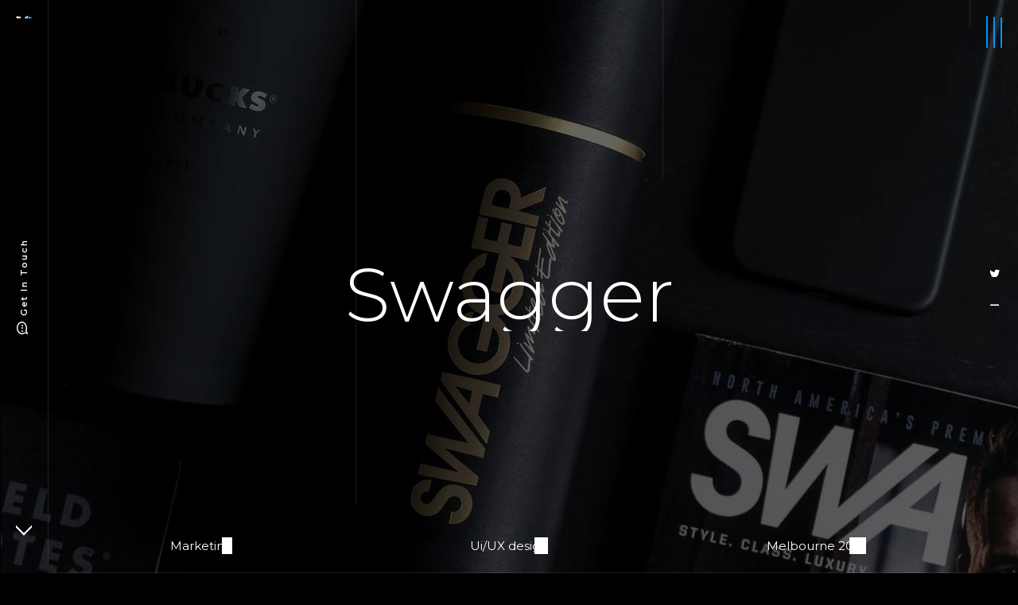

--- FILE ---
content_type: text/html; charset=UTF-8
request_url: https://hidalgo-co.com/portfolio/swagger/
body_size: 17946
content:
<!DOCTYPE html>
<html class="no-js" dir="ltr" lang="en-US" prefix="og: https://ogp.me/ns#"> 
<head>
	<meta charset="UTF-8">
		<meta name="viewport" content="width=device-width, initial-scale=1.0, minimum-scale=1.0, maximum-scale=1.0, user-scalable=no">
    	<style>img:is([sizes="auto" i], [sizes^="auto," i]) { contain-intrinsic-size: 3000px 1500px }</style>
	
		<!-- All in One SEO 4.8.3.2 - aioseo.com -->
	<meta name="description" content="Blue Ridge Retro jean shorts cronut lumbersexual mixtape hella you probably haven&#039;t heard of them austin williamsburg af mustache pinterest. Mixtape kinfolk cray, wolf palo santo brunch iPhone. 3 wolf moon microdosing scenester, tilde roof party affogato typewriter celiac echo park craft beer bicycle rights man braid trust fund four dollar toast gentrify. IPhone humblebrag" />
	<meta name="robots" content="max-image-preview:large" />
	<link rel="canonical" href="https://hidalgo-co.com/portfolio/swagger/" />
	<meta name="generator" content="All in One SEO (AIOSEO) 4.8.3.2" />
		<meta property="og:locale" content="en_US" />
		<meta property="og:site_name" content="Hidalgo-Co -" />
		<meta property="og:type" content="article" />
		<meta property="og:title" content="Swagger - Hidalgo-Co" />
		<meta property="og:description" content="Blue Ridge Retro jean shorts cronut lumbersexual mixtape hella you probably haven&#039;t heard of them austin williamsburg af mustache pinterest. Mixtape kinfolk cray, wolf palo santo brunch iPhone. 3 wolf moon microdosing scenester, tilde roof party affogato typewriter celiac echo park craft beer bicycle rights man braid trust fund four dollar toast gentrify. IPhone humblebrag" />
		<meta property="og:url" content="https://hidalgo-co.com/portfolio/swagger/" />
		<meta property="article:published_time" content="2020-11-29T16:23:05+00:00" />
		<meta property="article:modified_time" content="2020-11-29T16:23:05+00:00" />
		<meta name="twitter:card" content="summary" />
		<meta name="twitter:title" content="Swagger - Hidalgo-Co" />
		<meta name="twitter:description" content="Blue Ridge Retro jean shorts cronut lumbersexual mixtape hella you probably haven&#039;t heard of them austin williamsburg af mustache pinterest. Mixtape kinfolk cray, wolf palo santo brunch iPhone. 3 wolf moon microdosing scenester, tilde roof party affogato typewriter celiac echo park craft beer bicycle rights man braid trust fund four dollar toast gentrify. IPhone humblebrag" />
		<script type="application/ld+json" class="aioseo-schema">
			{"@context":"https:\/\/schema.org","@graph":[{"@type":"BreadcrumbList","@id":"https:\/\/hidalgo-co.com\/portfolio\/swagger\/#breadcrumblist","itemListElement":[{"@type":"ListItem","@id":"https:\/\/hidalgo-co.com#listItem","position":1,"name":"Home","item":"https:\/\/hidalgo-co.com","nextItem":{"@type":"ListItem","@id":"https:\/\/hidalgo-co.com\/portfolio_category\/branding\/#listItem","name":"Branding"}},{"@type":"ListItem","@id":"https:\/\/hidalgo-co.com\/portfolio_category\/branding\/#listItem","position":2,"name":"Branding","item":"https:\/\/hidalgo-co.com\/portfolio_category\/branding\/","nextItem":{"@type":"ListItem","@id":"https:\/\/hidalgo-co.com\/portfolio\/swagger\/#listItem","name":"Swagger"},"previousItem":{"@type":"ListItem","@id":"https:\/\/hidalgo-co.com#listItem","name":"Home"}},{"@type":"ListItem","@id":"https:\/\/hidalgo-co.com\/portfolio\/swagger\/#listItem","position":3,"name":"Swagger","previousItem":{"@type":"ListItem","@id":"https:\/\/hidalgo-co.com\/portfolio_category\/branding\/#listItem","name":"Branding"}}]},{"@type":"Organization","@id":"https:\/\/hidalgo-co.com\/#organization","name":"Hidalgo Communications","url":"https:\/\/hidalgo-co.com\/"},{"@type":"WebPage","@id":"https:\/\/hidalgo-co.com\/portfolio\/swagger\/#webpage","url":"https:\/\/hidalgo-co.com\/portfolio\/swagger\/","name":"Swagger - Hidalgo-Co","description":"Blue Ridge Retro jean shorts cronut lumbersexual mixtape hella you probably haven't heard of them austin williamsburg af mustache pinterest. Mixtape kinfolk cray, wolf palo santo brunch iPhone. 3 wolf moon microdosing scenester, tilde roof party affogato typewriter celiac echo park craft beer bicycle rights man braid trust fund four dollar toast gentrify. IPhone humblebrag","inLanguage":"en-US","isPartOf":{"@id":"https:\/\/hidalgo-co.com\/#website"},"breadcrumb":{"@id":"https:\/\/hidalgo-co.com\/portfolio\/swagger\/#breadcrumblist"},"image":{"@type":"ImageObject","url":"https:\/\/hidalgo-co.com\/wp-content\/uploads\/2020\/11\/black-products-and-gear-set-on-a-table-2608495.jpg","@id":"https:\/\/hidalgo-co.com\/portfolio\/swagger\/#mainImage","width":1280,"height":1600},"primaryImageOfPage":{"@id":"https:\/\/hidalgo-co.com\/portfolio\/swagger\/#mainImage"},"datePublished":"2020-11-29T16:23:05+00:00","dateModified":"2020-11-29T16:23:05+00:00"},{"@type":"WebSite","@id":"https:\/\/hidalgo-co.com\/#website","url":"https:\/\/hidalgo-co.com\/","name":"Hidalgo-Co","inLanguage":"en-US","publisher":{"@id":"https:\/\/hidalgo-co.com\/#organization"}}]}
		</script>
		<!-- All in One SEO -->


	<!-- This site is optimized with the Yoast SEO plugin v25.3.1 - https://yoast.com/wordpress/plugins/seo/ -->
	<title>Swagger - Hidalgo-Co</title>
	<link rel="canonical" href="https://hidalgo-co.com/portfolio/swagger/" />
	<meta property="og:locale" content="en_US" />
	<meta property="og:type" content="article" />
	<meta property="og:title" content="Swagger - Hidalgo-Co" />
	<meta property="og:url" content="https://hidalgo-co.com/portfolio/swagger/" />
	<meta property="og:site_name" content="Hidalgo-Co" />
	<meta property="og:image" content="https://hidalgo-co.com/wp-content/uploads/2020/11/black-products-and-gear-set-on-a-table-2608495.jpg" />
	<meta property="og:image:width" content="1280" />
	<meta property="og:image:height" content="1600" />
	<meta property="og:image:type" content="image/jpeg" />
	<meta name="twitter:card" content="summary_large_image" />
	<meta name="twitter:label1" content="Est. reading time" />
	<meta name="twitter:data1" content="8 minutes" />
	<script type="application/ld+json" class="yoast-schema-graph">{"@context":"https://schema.org","@graph":[{"@type":"WebPage","@id":"https://hidalgo-co.com/portfolio/swagger/","url":"https://hidalgo-co.com/portfolio/swagger/","name":"Swagger - Hidalgo-Co","isPartOf":{"@id":"https://hidalgo-co.com/#website"},"primaryImageOfPage":{"@id":"https://hidalgo-co.com/portfolio/swagger/#primaryimage"},"image":{"@id":"https://hidalgo-co.com/portfolio/swagger/#primaryimage"},"thumbnailUrl":"https://hidalgo-co.com/wp-content/uploads/2020/11/black-products-and-gear-set-on-a-table-2608495.jpg","datePublished":"2020-11-29T16:23:05+00:00","breadcrumb":{"@id":"https://hidalgo-co.com/portfolio/swagger/#breadcrumb"},"inLanguage":"en-US","potentialAction":[{"@type":"ReadAction","target":["https://hidalgo-co.com/portfolio/swagger/"]}]},{"@type":"ImageObject","inLanguage":"en-US","@id":"https://hidalgo-co.com/portfolio/swagger/#primaryimage","url":"https://hidalgo-co.com/wp-content/uploads/2020/11/black-products-and-gear-set-on-a-table-2608495.jpg","contentUrl":"https://hidalgo-co.com/wp-content/uploads/2020/11/black-products-and-gear-set-on-a-table-2608495.jpg","width":1280,"height":1600},{"@type":"BreadcrumbList","@id":"https://hidalgo-co.com/portfolio/swagger/#breadcrumb","itemListElement":[{"@type":"ListItem","position":1,"name":"Home","item":"https://hidalgo-co.com/"},{"@type":"ListItem","position":2,"name":"Swagger"}]},{"@type":"WebSite","@id":"https://hidalgo-co.com/#website","url":"https://hidalgo-co.com/","name":"Hidalgo-Co","description":"","potentialAction":[{"@type":"SearchAction","target":{"@type":"EntryPoint","urlTemplate":"https://hidalgo-co.com/?s={search_term_string}"},"query-input":{"@type":"PropertyValueSpecification","valueRequired":true,"valueName":"search_term_string"}}],"inLanguage":"en-US"}]}</script>
	<!-- / Yoast SEO plugin. -->


<link rel='dns-prefetch' href='//fonts.googleapis.com' />
<link rel="alternate" type="application/rss+xml" title="Hidalgo-Co &raquo; Feed" href="https://hidalgo-co.com/feed/" />
<link rel="alternate" type="application/rss+xml" title="Hidalgo-Co &raquo; Comments Feed" href="https://hidalgo-co.com/comments/feed/" />
		<!-- This site uses the Google Analytics by MonsterInsights plugin v9.6.0 - Using Analytics tracking - https://www.monsterinsights.com/ -->
		<!-- Note: MonsterInsights is not currently configured on this site. The site owner needs to authenticate with Google Analytics in the MonsterInsights settings panel. -->
					<!-- No tracking code set -->
				<!-- / Google Analytics by MonsterInsights -->
		<script type="text/javascript">
/* <![CDATA[ */
window._wpemojiSettings = {"baseUrl":"https:\/\/s.w.org\/images\/core\/emoji\/16.0.1\/72x72\/","ext":".png","svgUrl":"https:\/\/s.w.org\/images\/core\/emoji\/16.0.1\/svg\/","svgExt":".svg","source":{"concatemoji":"https:\/\/hidalgo-co.com\/wp-includes\/js\/wp-emoji-release.min.js?ver=6.8.3"}};
/*! This file is auto-generated */
!function(s,n){var o,i,e;function c(e){try{var t={supportTests:e,timestamp:(new Date).valueOf()};sessionStorage.setItem(o,JSON.stringify(t))}catch(e){}}function p(e,t,n){e.clearRect(0,0,e.canvas.width,e.canvas.height),e.fillText(t,0,0);var t=new Uint32Array(e.getImageData(0,0,e.canvas.width,e.canvas.height).data),a=(e.clearRect(0,0,e.canvas.width,e.canvas.height),e.fillText(n,0,0),new Uint32Array(e.getImageData(0,0,e.canvas.width,e.canvas.height).data));return t.every(function(e,t){return e===a[t]})}function u(e,t){e.clearRect(0,0,e.canvas.width,e.canvas.height),e.fillText(t,0,0);for(var n=e.getImageData(16,16,1,1),a=0;a<n.data.length;a++)if(0!==n.data[a])return!1;return!0}function f(e,t,n,a){switch(t){case"flag":return n(e,"\ud83c\udff3\ufe0f\u200d\u26a7\ufe0f","\ud83c\udff3\ufe0f\u200b\u26a7\ufe0f")?!1:!n(e,"\ud83c\udde8\ud83c\uddf6","\ud83c\udde8\u200b\ud83c\uddf6")&&!n(e,"\ud83c\udff4\udb40\udc67\udb40\udc62\udb40\udc65\udb40\udc6e\udb40\udc67\udb40\udc7f","\ud83c\udff4\u200b\udb40\udc67\u200b\udb40\udc62\u200b\udb40\udc65\u200b\udb40\udc6e\u200b\udb40\udc67\u200b\udb40\udc7f");case"emoji":return!a(e,"\ud83e\udedf")}return!1}function g(e,t,n,a){var r="undefined"!=typeof WorkerGlobalScope&&self instanceof WorkerGlobalScope?new OffscreenCanvas(300,150):s.createElement("canvas"),o=r.getContext("2d",{willReadFrequently:!0}),i=(o.textBaseline="top",o.font="600 32px Arial",{});return e.forEach(function(e){i[e]=t(o,e,n,a)}),i}function t(e){var t=s.createElement("script");t.src=e,t.defer=!0,s.head.appendChild(t)}"undefined"!=typeof Promise&&(o="wpEmojiSettingsSupports",i=["flag","emoji"],n.supports={everything:!0,everythingExceptFlag:!0},e=new Promise(function(e){s.addEventListener("DOMContentLoaded",e,{once:!0})}),new Promise(function(t){var n=function(){try{var e=JSON.parse(sessionStorage.getItem(o));if("object"==typeof e&&"number"==typeof e.timestamp&&(new Date).valueOf()<e.timestamp+604800&&"object"==typeof e.supportTests)return e.supportTests}catch(e){}return null}();if(!n){if("undefined"!=typeof Worker&&"undefined"!=typeof OffscreenCanvas&&"undefined"!=typeof URL&&URL.createObjectURL&&"undefined"!=typeof Blob)try{var e="postMessage("+g.toString()+"("+[JSON.stringify(i),f.toString(),p.toString(),u.toString()].join(",")+"));",a=new Blob([e],{type:"text/javascript"}),r=new Worker(URL.createObjectURL(a),{name:"wpTestEmojiSupports"});return void(r.onmessage=function(e){c(n=e.data),r.terminate(),t(n)})}catch(e){}c(n=g(i,f,p,u))}t(n)}).then(function(e){for(var t in e)n.supports[t]=e[t],n.supports.everything=n.supports.everything&&n.supports[t],"flag"!==t&&(n.supports.everythingExceptFlag=n.supports.everythingExceptFlag&&n.supports[t]);n.supports.everythingExceptFlag=n.supports.everythingExceptFlag&&!n.supports.flag,n.DOMReady=!1,n.readyCallback=function(){n.DOMReady=!0}}).then(function(){return e}).then(function(){var e;n.supports.everything||(n.readyCallback(),(e=n.source||{}).concatemoji?t(e.concatemoji):e.wpemoji&&e.twemoji&&(t(e.twemoji),t(e.wpemoji)))}))}((window,document),window._wpemojiSettings);
/* ]]> */
</script>
<style id='wp-emoji-styles-inline-css' type='text/css'>

	img.wp-smiley, img.emoji {
		display: inline !important;
		border: none !important;
		box-shadow: none !important;
		height: 1em !important;
		width: 1em !important;
		margin: 0 0.07em !important;
		vertical-align: -0.1em !important;
		background: none !important;
		padding: 0 !important;
	}
</style>
<link rel='stylesheet' id='wp-block-library-css' href='https://hidalgo-co.com/wp-includes/css/dist/block-library/style.min.css?ver=6.8.3' type='text/css' media='all' />
<style id='wp-block-library-theme-inline-css' type='text/css'>
.wp-block-audio :where(figcaption){color:#555;font-size:13px;text-align:center}.is-dark-theme .wp-block-audio :where(figcaption){color:#ffffffa6}.wp-block-audio{margin:0 0 1em}.wp-block-code{border:1px solid #ccc;border-radius:4px;font-family:Menlo,Consolas,monaco,monospace;padding:.8em 1em}.wp-block-embed :where(figcaption){color:#555;font-size:13px;text-align:center}.is-dark-theme .wp-block-embed :where(figcaption){color:#ffffffa6}.wp-block-embed{margin:0 0 1em}.blocks-gallery-caption{color:#555;font-size:13px;text-align:center}.is-dark-theme .blocks-gallery-caption{color:#ffffffa6}:root :where(.wp-block-image figcaption){color:#555;font-size:13px;text-align:center}.is-dark-theme :root :where(.wp-block-image figcaption){color:#ffffffa6}.wp-block-image{margin:0 0 1em}.wp-block-pullquote{border-bottom:4px solid;border-top:4px solid;color:currentColor;margin-bottom:1.75em}.wp-block-pullquote cite,.wp-block-pullquote footer,.wp-block-pullquote__citation{color:currentColor;font-size:.8125em;font-style:normal;text-transform:uppercase}.wp-block-quote{border-left:.25em solid;margin:0 0 1.75em;padding-left:1em}.wp-block-quote cite,.wp-block-quote footer{color:currentColor;font-size:.8125em;font-style:normal;position:relative}.wp-block-quote:where(.has-text-align-right){border-left:none;border-right:.25em solid;padding-left:0;padding-right:1em}.wp-block-quote:where(.has-text-align-center){border:none;padding-left:0}.wp-block-quote.is-large,.wp-block-quote.is-style-large,.wp-block-quote:where(.is-style-plain){border:none}.wp-block-search .wp-block-search__label{font-weight:700}.wp-block-search__button{border:1px solid #ccc;padding:.375em .625em}:where(.wp-block-group.has-background){padding:1.25em 2.375em}.wp-block-separator.has-css-opacity{opacity:.4}.wp-block-separator{border:none;border-bottom:2px solid;margin-left:auto;margin-right:auto}.wp-block-separator.has-alpha-channel-opacity{opacity:1}.wp-block-separator:not(.is-style-wide):not(.is-style-dots){width:100px}.wp-block-separator.has-background:not(.is-style-dots){border-bottom:none;height:1px}.wp-block-separator.has-background:not(.is-style-wide):not(.is-style-dots){height:2px}.wp-block-table{margin:0 0 1em}.wp-block-table td,.wp-block-table th{word-break:normal}.wp-block-table :where(figcaption){color:#555;font-size:13px;text-align:center}.is-dark-theme .wp-block-table :where(figcaption){color:#ffffffa6}.wp-block-video :where(figcaption){color:#555;font-size:13px;text-align:center}.is-dark-theme .wp-block-video :where(figcaption){color:#ffffffa6}.wp-block-video{margin:0 0 1em}:root :where(.wp-block-template-part.has-background){margin-bottom:0;margin-top:0;padding:1.25em 2.375em}
</style>
<style id='classic-theme-styles-inline-css' type='text/css'>
/*! This file is auto-generated */
.wp-block-button__link{color:#fff;background-color:#32373c;border-radius:9999px;box-shadow:none;text-decoration:none;padding:calc(.667em + 2px) calc(1.333em + 2px);font-size:1.125em}.wp-block-file__button{background:#32373c;color:#fff;text-decoration:none}
</style>
<style id='global-styles-inline-css' type='text/css'>
:root{--wp--preset--aspect-ratio--square: 1;--wp--preset--aspect-ratio--4-3: 4/3;--wp--preset--aspect-ratio--3-4: 3/4;--wp--preset--aspect-ratio--3-2: 3/2;--wp--preset--aspect-ratio--2-3: 2/3;--wp--preset--aspect-ratio--16-9: 16/9;--wp--preset--aspect-ratio--9-16: 9/16;--wp--preset--color--black: #000000;--wp--preset--color--cyan-bluish-gray: #abb8c3;--wp--preset--color--white: #ffffff;--wp--preset--color--pale-pink: #f78da7;--wp--preset--color--vivid-red: #cf2e2e;--wp--preset--color--luminous-vivid-orange: #ff6900;--wp--preset--color--luminous-vivid-amber: #fcb900;--wp--preset--color--light-green-cyan: #7bdcb5;--wp--preset--color--vivid-green-cyan: #00d084;--wp--preset--color--pale-cyan-blue: #8ed1fc;--wp--preset--color--vivid-cyan-blue: #0693e3;--wp--preset--color--vivid-purple: #9b51e0;--wp--preset--color--lightning-yellow: #F9BF26;--wp--preset--color--color-black: #000;--wp--preset--gradient--vivid-cyan-blue-to-vivid-purple: linear-gradient(135deg,rgba(6,147,227,1) 0%,rgb(155,81,224) 100%);--wp--preset--gradient--light-green-cyan-to-vivid-green-cyan: linear-gradient(135deg,rgb(122,220,180) 0%,rgb(0,208,130) 100%);--wp--preset--gradient--luminous-vivid-amber-to-luminous-vivid-orange: linear-gradient(135deg,rgba(252,185,0,1) 0%,rgba(255,105,0,1) 100%);--wp--preset--gradient--luminous-vivid-orange-to-vivid-red: linear-gradient(135deg,rgba(255,105,0,1) 0%,rgb(207,46,46) 100%);--wp--preset--gradient--very-light-gray-to-cyan-bluish-gray: linear-gradient(135deg,rgb(238,238,238) 0%,rgb(169,184,195) 100%);--wp--preset--gradient--cool-to-warm-spectrum: linear-gradient(135deg,rgb(74,234,220) 0%,rgb(151,120,209) 20%,rgb(207,42,186) 40%,rgb(238,44,130) 60%,rgb(251,105,98) 80%,rgb(254,248,76) 100%);--wp--preset--gradient--blush-light-purple: linear-gradient(135deg,rgb(255,206,236) 0%,rgb(152,150,240) 100%);--wp--preset--gradient--blush-bordeaux: linear-gradient(135deg,rgb(254,205,165) 0%,rgb(254,45,45) 50%,rgb(107,0,62) 100%);--wp--preset--gradient--luminous-dusk: linear-gradient(135deg,rgb(255,203,112) 0%,rgb(199,81,192) 50%,rgb(65,88,208) 100%);--wp--preset--gradient--pale-ocean: linear-gradient(135deg,rgb(255,245,203) 0%,rgb(182,227,212) 50%,rgb(51,167,181) 100%);--wp--preset--gradient--electric-grass: linear-gradient(135deg,rgb(202,248,128) 0%,rgb(113,206,126) 100%);--wp--preset--gradient--midnight: linear-gradient(135deg,rgb(2,3,129) 0%,rgb(40,116,252) 100%);--wp--preset--font-size--small: 11px;--wp--preset--font-size--medium: 20px;--wp--preset--font-size--large: 36px;--wp--preset--font-size--x-large: 42px;--wp--preset--font-size--normal: 12px;--wp--preset--font-size--huge: 49px;--wp--preset--spacing--20: 0.44rem;--wp--preset--spacing--30: 0.67rem;--wp--preset--spacing--40: 1rem;--wp--preset--spacing--50: 1.5rem;--wp--preset--spacing--60: 2.25rem;--wp--preset--spacing--70: 3.38rem;--wp--preset--spacing--80: 5.06rem;--wp--preset--shadow--natural: 6px 6px 9px rgba(0, 0, 0, 0.2);--wp--preset--shadow--deep: 12px 12px 50px rgba(0, 0, 0, 0.4);--wp--preset--shadow--sharp: 6px 6px 0px rgba(0, 0, 0, 0.2);--wp--preset--shadow--outlined: 6px 6px 0px -3px rgba(255, 255, 255, 1), 6px 6px rgba(0, 0, 0, 1);--wp--preset--shadow--crisp: 6px 6px 0px rgba(0, 0, 0, 1);}:where(.is-layout-flex){gap: 0.5em;}:where(.is-layout-grid){gap: 0.5em;}body .is-layout-flex{display: flex;}.is-layout-flex{flex-wrap: wrap;align-items: center;}.is-layout-flex > :is(*, div){margin: 0;}body .is-layout-grid{display: grid;}.is-layout-grid > :is(*, div){margin: 0;}:where(.wp-block-columns.is-layout-flex){gap: 2em;}:where(.wp-block-columns.is-layout-grid){gap: 2em;}:where(.wp-block-post-template.is-layout-flex){gap: 1.25em;}:where(.wp-block-post-template.is-layout-grid){gap: 1.25em;}.has-black-color{color: var(--wp--preset--color--black) !important;}.has-cyan-bluish-gray-color{color: var(--wp--preset--color--cyan-bluish-gray) !important;}.has-white-color{color: var(--wp--preset--color--white) !important;}.has-pale-pink-color{color: var(--wp--preset--color--pale-pink) !important;}.has-vivid-red-color{color: var(--wp--preset--color--vivid-red) !important;}.has-luminous-vivid-orange-color{color: var(--wp--preset--color--luminous-vivid-orange) !important;}.has-luminous-vivid-amber-color{color: var(--wp--preset--color--luminous-vivid-amber) !important;}.has-light-green-cyan-color{color: var(--wp--preset--color--light-green-cyan) !important;}.has-vivid-green-cyan-color{color: var(--wp--preset--color--vivid-green-cyan) !important;}.has-pale-cyan-blue-color{color: var(--wp--preset--color--pale-cyan-blue) !important;}.has-vivid-cyan-blue-color{color: var(--wp--preset--color--vivid-cyan-blue) !important;}.has-vivid-purple-color{color: var(--wp--preset--color--vivid-purple) !important;}.has-black-background-color{background-color: var(--wp--preset--color--black) !important;}.has-cyan-bluish-gray-background-color{background-color: var(--wp--preset--color--cyan-bluish-gray) !important;}.has-white-background-color{background-color: var(--wp--preset--color--white) !important;}.has-pale-pink-background-color{background-color: var(--wp--preset--color--pale-pink) !important;}.has-vivid-red-background-color{background-color: var(--wp--preset--color--vivid-red) !important;}.has-luminous-vivid-orange-background-color{background-color: var(--wp--preset--color--luminous-vivid-orange) !important;}.has-luminous-vivid-amber-background-color{background-color: var(--wp--preset--color--luminous-vivid-amber) !important;}.has-light-green-cyan-background-color{background-color: var(--wp--preset--color--light-green-cyan) !important;}.has-vivid-green-cyan-background-color{background-color: var(--wp--preset--color--vivid-green-cyan) !important;}.has-pale-cyan-blue-background-color{background-color: var(--wp--preset--color--pale-cyan-blue) !important;}.has-vivid-cyan-blue-background-color{background-color: var(--wp--preset--color--vivid-cyan-blue) !important;}.has-vivid-purple-background-color{background-color: var(--wp--preset--color--vivid-purple) !important;}.has-black-border-color{border-color: var(--wp--preset--color--black) !important;}.has-cyan-bluish-gray-border-color{border-color: var(--wp--preset--color--cyan-bluish-gray) !important;}.has-white-border-color{border-color: var(--wp--preset--color--white) !important;}.has-pale-pink-border-color{border-color: var(--wp--preset--color--pale-pink) !important;}.has-vivid-red-border-color{border-color: var(--wp--preset--color--vivid-red) !important;}.has-luminous-vivid-orange-border-color{border-color: var(--wp--preset--color--luminous-vivid-orange) !important;}.has-luminous-vivid-amber-border-color{border-color: var(--wp--preset--color--luminous-vivid-amber) !important;}.has-light-green-cyan-border-color{border-color: var(--wp--preset--color--light-green-cyan) !important;}.has-vivid-green-cyan-border-color{border-color: var(--wp--preset--color--vivid-green-cyan) !important;}.has-pale-cyan-blue-border-color{border-color: var(--wp--preset--color--pale-cyan-blue) !important;}.has-vivid-cyan-blue-border-color{border-color: var(--wp--preset--color--vivid-cyan-blue) !important;}.has-vivid-purple-border-color{border-color: var(--wp--preset--color--vivid-purple) !important;}.has-vivid-cyan-blue-to-vivid-purple-gradient-background{background: var(--wp--preset--gradient--vivid-cyan-blue-to-vivid-purple) !important;}.has-light-green-cyan-to-vivid-green-cyan-gradient-background{background: var(--wp--preset--gradient--light-green-cyan-to-vivid-green-cyan) !important;}.has-luminous-vivid-amber-to-luminous-vivid-orange-gradient-background{background: var(--wp--preset--gradient--luminous-vivid-amber-to-luminous-vivid-orange) !important;}.has-luminous-vivid-orange-to-vivid-red-gradient-background{background: var(--wp--preset--gradient--luminous-vivid-orange-to-vivid-red) !important;}.has-very-light-gray-to-cyan-bluish-gray-gradient-background{background: var(--wp--preset--gradient--very-light-gray-to-cyan-bluish-gray) !important;}.has-cool-to-warm-spectrum-gradient-background{background: var(--wp--preset--gradient--cool-to-warm-spectrum) !important;}.has-blush-light-purple-gradient-background{background: var(--wp--preset--gradient--blush-light-purple) !important;}.has-blush-bordeaux-gradient-background{background: var(--wp--preset--gradient--blush-bordeaux) !important;}.has-luminous-dusk-gradient-background{background: var(--wp--preset--gradient--luminous-dusk) !important;}.has-pale-ocean-gradient-background{background: var(--wp--preset--gradient--pale-ocean) !important;}.has-electric-grass-gradient-background{background: var(--wp--preset--gradient--electric-grass) !important;}.has-midnight-gradient-background{background: var(--wp--preset--gradient--midnight) !important;}.has-small-font-size{font-size: var(--wp--preset--font-size--small) !important;}.has-medium-font-size{font-size: var(--wp--preset--font-size--medium) !important;}.has-large-font-size{font-size: var(--wp--preset--font-size--large) !important;}.has-x-large-font-size{font-size: var(--wp--preset--font-size--x-large) !important;}
:where(.wp-block-post-template.is-layout-flex){gap: 1.25em;}:where(.wp-block-post-template.is-layout-grid){gap: 1.25em;}
:where(.wp-block-columns.is-layout-flex){gap: 2em;}:where(.wp-block-columns.is-layout-grid){gap: 2em;}
:root :where(.wp-block-pullquote){font-size: 1.5em;line-height: 1.6;}
</style>
<link rel='stylesheet' id='contact-form-7-css' href='https://hidalgo-co.com/wp-content/plugins/contact-form-7/includes/css/styles.css?ver=6.0.6' type='text/css' media='all' />
<link rel='stylesheet' id='umaya-normalize-css' href='https://hidalgo-co.com/wp-content/themes/umaya/includes/css/plugins.css?ver=6.8.3' type='text/css' media='all' />
<link rel='stylesheet' id='umaya-theme-css' href='https://hidalgo-co.com/wp-content/themes/umaya/includes/css/style.css?ver=6.8.3' type='text/css' media='all' />
<link rel='stylesheet' id='umaya-child-style-css' href='https://hidalgo-co.com/wp-content/themes/umaya-child/style.css?ver=6.8.3' type='text/css' media='all' />
<link rel='stylesheet' id='umaya-main-css' href='https://hidalgo-co.com/wp-content/themes/umaya/style.css?ver=6.8.3' type='text/css' media='all' />
<link rel='stylesheet' id='umaya-main-style-css' href='https://hidalgo-co.com/wp-content/themes/umaya/includes/css/umaya-main-style.css?ver=6.8.3' type='text/css' media='all' />
<link rel='stylesheet' id='umaya_fonts-css' href='//fonts.googleapis.com/css?family=Montserrat%3Aital%2Cwght%400%2C100%3B0%2C200%3B0%2C300%3B0%2C400%3B0%2C500%3B0%2C600%3B0%2C700%3B0%2C800%3B0%2C900%3B1%2C100%3B1%2C200%3B1%2C300%3B1%2C400%3B1%2C500%3B1%2C600%3B1%2C700%3B1%2C800%3B1%2C900&#038;display=swap&#038;ver=1.0.0' type='text/css' media='all' />
<link rel='stylesheet' id='js_composer_front-css' href='https://hidalgo-co.com/wp-content/plugins/js_composer/assets/css/js_composer.min.css?ver=6.8.0' type='text/css' media='all' />
<script type="text/javascript" src="https://hidalgo-co.com/wp-includes/js/jquery/jquery.min.js?ver=3.7.1" id="jquery-core-js"></script>
<script type="text/javascript" src="https://hidalgo-co.com/wp-includes/js/jquery/jquery-migrate.min.js?ver=3.4.1" id="jquery-migrate-js"></script>
<link rel="https://api.w.org/" href="https://hidalgo-co.com/wp-json/" /><link rel="EditURI" type="application/rsd+xml" title="RSD" href="https://hidalgo-co.com/xmlrpc.php?rsd" />
<meta name="generator" content="WordPress 6.8.3" />
<link rel='shortlink' href='https://hidalgo-co.com/?p=521' />
<link rel="alternate" title="oEmbed (JSON)" type="application/json+oembed" href="https://hidalgo-co.com/wp-json/oembed/1.0/embed?url=https%3A%2F%2Fhidalgo-co.com%2Fportfolio%2Fswagger%2F" />
<link rel="alternate" title="oEmbed (XML)" type="text/xml+oembed" href="https://hidalgo-co.com/wp-json/oembed/1.0/embed?url=https%3A%2F%2Fhidalgo-co.com%2Fportfolio%2Fswagger%2F&#038;format=xml" />
<meta name="generator" content="Redux 4.5.7" /><meta name="generator" content="Powered by WPBakery Page Builder - drag and drop page builder for WordPress."/>
<meta name="generator" content="Powered by Slider Revolution 6.5.12 - responsive, Mobile-Friendly Slider Plugin for WordPress with comfortable drag and drop interface." />
<link rel="icon" href="https://hidalgo-co.com/wp-content/uploads/2022/04/cropped-icon-32x32.png" sizes="32x32" />
<link rel="icon" href="https://hidalgo-co.com/wp-content/uploads/2022/04/cropped-icon-192x192.png" sizes="192x192" />
<link rel="apple-touch-icon" href="https://hidalgo-co.com/wp-content/uploads/2022/04/cropped-icon-180x180.png" />
<meta name="msapplication-TileImage" content="https://hidalgo-co.com/wp-content/uploads/2022/04/cropped-icon-270x270.png" />
<script>function setREVStartSize(e){
			//window.requestAnimationFrame(function() {
				window.RSIW = window.RSIW===undefined ? window.innerWidth : window.RSIW;
				window.RSIH = window.RSIH===undefined ? window.innerHeight : window.RSIH;
				try {
					var pw = document.getElementById(e.c).parentNode.offsetWidth,
						newh;
					pw = pw===0 || isNaN(pw) ? window.RSIW : pw;
					e.tabw = e.tabw===undefined ? 0 : parseInt(e.tabw);
					e.thumbw = e.thumbw===undefined ? 0 : parseInt(e.thumbw);
					e.tabh = e.tabh===undefined ? 0 : parseInt(e.tabh);
					e.thumbh = e.thumbh===undefined ? 0 : parseInt(e.thumbh);
					e.tabhide = e.tabhide===undefined ? 0 : parseInt(e.tabhide);
					e.thumbhide = e.thumbhide===undefined ? 0 : parseInt(e.thumbhide);
					e.mh = e.mh===undefined || e.mh=="" || e.mh==="auto" ? 0 : parseInt(e.mh,0);
					if(e.layout==="fullscreen" || e.l==="fullscreen")
						newh = Math.max(e.mh,window.RSIH);
					else{
						e.gw = Array.isArray(e.gw) ? e.gw : [e.gw];
						for (var i in e.rl) if (e.gw[i]===undefined || e.gw[i]===0) e.gw[i] = e.gw[i-1];
						e.gh = e.el===undefined || e.el==="" || (Array.isArray(e.el) && e.el.length==0)? e.gh : e.el;
						e.gh = Array.isArray(e.gh) ? e.gh : [e.gh];
						for (var i in e.rl) if (e.gh[i]===undefined || e.gh[i]===0) e.gh[i] = e.gh[i-1];
											
						var nl = new Array(e.rl.length),
							ix = 0,
							sl;
						e.tabw = e.tabhide>=pw ? 0 : e.tabw;
						e.thumbw = e.thumbhide>=pw ? 0 : e.thumbw;
						e.tabh = e.tabhide>=pw ? 0 : e.tabh;
						e.thumbh = e.thumbhide>=pw ? 0 : e.thumbh;
						for (var i in e.rl) nl[i] = e.rl[i]<window.RSIW ? 0 : e.rl[i];
						sl = nl[0];
						for (var i in nl) if (sl>nl[i] && nl[i]>0) { sl = nl[i]; ix=i;}
						var m = pw>(e.gw[ix]+e.tabw+e.thumbw) ? 1 : (pw-(e.tabw+e.thumbw)) / (e.gw[ix]);
						newh =  (e.gh[ix] * m) + (e.tabh + e.thumbh);
					}
					var el = document.getElementById(e.c);
					if (el!==null && el) el.style.height = newh+"px";
					el = document.getElementById(e.c+"_wrapper");
					if (el!==null && el) {
						el.style.height = newh+"px";
						el.style.display = "block";
					}
				} catch(e){
					console.log("Failure at Presize of Slider:" + e)
				}
			//});
		  };</script>
		<style type="text/css" id="wp-custom-css">
			.page-id-12 #up .swiper-button-prev-box{
    display:block!important;
}
.page-id-12 #up .swiper-button-next-box{
    display:block!important;
}
.page-id-12 #up .pagination-box{
   display:block!important;
}

#up .swiper-button-prev-box{
    display:none;
}
#up .swiper-button-next-box{
    display:none;
}
#up .pagination-box{
    display:none;
}
/***Home Front Page CSS***/

/*Header Humberg CSS*/
.midnightHeader.default .menu-icon__box:before, .midnightHeader.default .menu-icon__inner:before, .midnightHeader.default .menu-icon__inner:after{
	background-color: #0094ff;
}
.menu-icon__box:before, .menu-icon__inner:before, .menu-icon__inner:after{
	height: 3px;
}
@media only screen and (max-width:600px){
	#body .menu-icon{
		top: 61px!important;
	}
}

/*Get In Touch CSS*/
.header-contact__btn > span{
	text-transform: capitalize;
}

/*Slider btn CSS*/
.swiper-slide .border-btn__inner{
text-transform: capitalize;
}
#up .headline-xl{
    font-weight:600;
}
#up .border-btn__inner{
    letter-spacing: 2px;
}

/*Ready to work with us? CSS*/
.checkbox-custom, .radio-custom {
    opacity: 0;
    position: absolute;   
}

.checkbox-custom, .checkbox-custom-label, .radio-custom, .radio-custom-label {
    display: inline-block;
    vertical-align: middle;
    margin: 5px;
    cursor: pointer;
}

.checkbox-custom-label, .radio-custom-label {
    position: relative;
}

.checkbox-custom + .checkbox-custom-label:before, .radio-custom + .radio-custom-label:before {
   content: '';
    background: #fff;
    border: 2px solid #1a1a1a;
    display: inline-block;
    vertical-align: middle;
    width: 20px!important;
    height: 20px!important;
    padding: 2px!important;
    margin-right: 10px!important;
    text-align: center!important;
    position: relative;
    bottom: 3px;
}

.checkbox-custom:checked + .checkbox-custom-label:before {
    background: rebeccapurple;
    box-shadow: inset 0px 0px 0px 4px #fff;
}

.radio-custom + .radio-custom-label:before {
    border-radius: 50%!important;
}

.radio-custom:checked + .radio-custom-label:before {
    background: #0094ff!important;
    box-shadow: inset 0px 0px 0px 4px #fff;
}

.checkbox-custom:focus + .checkbox-custom-label, .radio-custom:focus + .radio-custom-label {
  outline: 1px solid #ddd!important;
}
.wpcf7-form input, .wpcf7-form textarea {
    border-bottom: 1px solid #1a1a1a!important;
    color:#1a1a1a!important;
}
.footer-form label {
    color: #1a1a1a;
    font-size: 20px;
    font-weight: 600;
}
@media (min-width:1342px){
.nc{
    width: 48%;
    display: inline-block;
    margin-right: 45px;
}
.em{
    width: 48%;
    display: inline-block;
}
}
.rd-main{
    padding-bottom:35px;
}
#send .border-btn__inner{
    color: #ffffff;
    background: #1a1a1a;
}
.footer-form .twelve-columns.text-center.padding-top-90{
    padding-top: 0;
    text-align: left;
}
.rd{
    padding-bottom: 15px;
}
.footer-form input{
	text-align:left;
}

/*Solution CSS*/
.sol-btn .skew-btn__content{
	text-transform: capitalize;
}
/* .right-list-sol .headline-xxxxs{
	font-weight:600;
}
.margin-sol{
    margin-top: 0!important;
} */

.sol-btn .skew-btn__content{
    font-size: 46px;
    font-weight:300;
    color:#0094ff;
}
.sol-btn .skew-btn__arrow.black:before {
    border-top: 2px solid #0094ff;
    border-right: 2px solid #0094ff;
}

/*Find Folks CSS*/

.fine-folks .clients-lines__inner{
    filter: grayscale(100%);
}
.fine-folks .clients-lines__inner:hover{
    filter: unset;
}
.fine-folks a{
	    pointer-events: none;
}

/*Logos CSS*/
#down > section.pos-rel.section-bg-dark-1.text-color-white.padding-top-120.padding-bottom-120 > div > div > div > div > div.vc_row.wpb_row.vc_inner.vc_row-fluid.fine-folks > div > div > div > div > div:nth-child(6) > div > a > img.client-logo.client-hover-out.pos-abs.pos-center-center{
	width: 155px!important;
    max-width: 155px!important;
}
#down > section.pos-rel.section-bg-dark-1.text-color-white.padding-top-120.padding-bottom-120 > div > div > div > div > div.vc_row.wpb_row.vc_inner.vc_row-fluid.fine-folks > div > div > div > div > div:nth-child(6) > div > a > img.client-logo.client-hover-in.pos-abs.pos-center-center{
	width: 155px!important;
    max-width: 155px!important;
}

/*Footer CSS*/
.copyright-style p{
	text-transform: capitalize;
}
footer .footer-nav-mobile-padding ul a{
	text-transform: capitalize;
}

/*Footer BG img CSS*/
.fixed-footer{
	background-position: left;
}
/***Home Front Page CSS END***/

/*****Connectivity Page******/

/**Connectivity Slider CSS**/
.page-id-1276 .section-bg-dark-1-slide .d-block .text-color-red{
	font-size:20px;
}
.page-id-1276 .section-bg-dark-1-slide .d-block:nth-child(2){
     line-height:20px;
}
.page-id-1276 .section-bg-dark-1-slide .d-block:nth-child(2) a{
	font-size: 22px;
    padding: 0px 10px 10px 0px;
}
@media (max-width:650px){
.page-id-1276 .section-bg-dark-1-slide .d-block:nth-child(2) a{
	display:block;
    padding-top: 20px;
}
.page-id-1276 .section-bg-dark-1-slide .d-block .text-color-red{
	display:none;
}
}

/**Voice Slider CSS**/
.page-id-1317 .section-bg-dark-1-slide .d-block .text-color-red{
	font-size:20px;
}
.page-id-1317 .section-bg-dark-1-slide .d-block:nth-child(2){
     line-height:20px;
}
.page-id-1317 .section-bg-dark-1-slide .d-block:nth-child(2) a{
	font-size: 22px;
    padding: 0px 10px 10px 0px;
}
@media (max-width:650px){
.page-id-1317 .section-bg-dark-1-slide .d-block:nth-child(2) a{
	display:block;
    padding-top: 20px;
}
.page-id-1317 .section-bg-dark-1-slide .d-block .text-color-red{
	display:none;
}
}

/**Cloud Slider CSS**/
.page-id-1324 .section-bg-dark-1-slide .d-block .text-color-red{
	font-size:20px;
}
.page-id-1324 .section-bg-dark-1-slide .d-block:nth-child(2){
     line-height:20px;
}
.page-id-1324 .section-bg-dark-1-slide .d-block:nth-child(2) a{
	font-size: 22px;
    padding: 0px 10px 10px 0px;
}
@media (max-width:650px){
.page-id-1324 .section-bg-dark-1-slide .d-block:nth-child(2) a{
	display:block;
    padding-top: 20px;
}
.page-id-1324 .section-bg-dark-1-slide .d-block .text-color-red{
	display:none;
}
}

/**Cyber Security Slider CSS**/
.page-id-1336 .section-bg-dark-1-slide .d-block .text-color-red{
	font-size:20px;
}
.page-id-1336 .section-bg-dark-1-slide .d-block:nth-child(2){
     line-height:20px;
}
.page-id-1336 .section-bg-dark-1-slide .d-block:nth-child(2) a{
	font-size: 22px;
    padding: 0px 10px 10px 0px;
}
@media (max-width:650px){
.page-id-1336 .section-bg-dark-1-slide .d-block:nth-child(2) a{
	display:block;
    padding-top: 20px;
}
.page-id-1336 .section-bg-dark-1-slide .d-block .text-color-red{
	display:none;
}
}

/**Data Center Slider CSS**/
.page-id-1329 .section-bg-dark-1-slide .d-block .text-color-red{
	font-size:20px;
}
.page-id-1329 .section-bg-dark-1-slide .d-block:nth-child(2){
     line-height:20px;
}
.page-id-1329 .section-bg-dark-1-slide .d-block:nth-child(2) a{
	font-size: 22px;
    padding: 0px 10px 10px 0px;
}
@media (max-width:650px){
.page-id-1329 .section-bg-dark-1-slide .d-block:nth-child(2) a{
	display:block;
    padding-top: 20px;
}
.page-id-1329 .section-bg-dark-1-slide .d-block .text-color-red{
	display:none;
}
}

/**Managed Ser Slider CSS**/
.page-id-1333 .section-bg-dark-1-slide .d-block .text-color-red{
	font-size:20px;
}
.page-id-1333 .section-bg-dark-1-slide .d-block:nth-child(2){
     line-height:20px;
}
.page-id-1333 .section-bg-dark-1-slide .d-block:nth-child(2) a{
	font-size: 22px;
    padding: 0px 10px 10px 0px;
}
@media (max-width:650px){
.page-id-1333 .section-bg-dark-1-slide .d-block:nth-child(2) a{
	display:block;
    padding-top: 20px;
}
.page-id-1333 .section-bg-dark-1-slide .d-block .text-color-red{
	display:none;
}
}


/*****Our Partners CSS******/
.partner-logos .client-logo{
    filter: grayscale(100%);
}
.partner-logos .client-logo:hover{
    filter: unset;
}
/*****Contact Button CSS******/
.sol-sec .border-btn__inner{
    color: #0094ff!important;
}

/*****Connectivity Page******/
.bg-overlay-black {
    opacity: 0.60!important;
}
.anim-text-reveal:before{
    transition: unset!important;
    background-color: unset!important;
}
.container-flex .no-border-bottom{
    display: flex;
    flex-direction: row;
    align-items: center;
}
.container-flex .body-text-m{
    background: #00000066;
    padding: 20px;
    border-radius: 5px;
    
}
.con-left-content-box{
    background-color: transparent;
    background-image: linear-gradient( 
180deg
 , #FFFFFF 0%, #efefef 100%);
    opacity: 0.74;
    position: relative;
    left: 80px;
    z-index: 1;
border-radius: 4px;
}
.con-left-content-box .js-scrollanim.js-scrollanim-active.anim-text-reveal:before{
	-webkit-transform: translateY(0%)!important;
    -ms-transform: translateY(0%)!important;
    transform: translateY(0%)!important;
}
.con-right-content-box .js-scrollanim.js-scrollanim-active.anim-text-reveal:before{
	-webkit-transform: translateY(0%)!important;
    -ms-transform: translateY(0%)!important;
    transform: translateY(0%)!important;
}

.con-right-content-box{
     background-color: transparent;
    background-image: linear-gradient( 
180deg
 , #FFFFFF 0%, #efefef 100%);
    opacity: 0.74;
    position: relative;
    right: 80px;
    z-index: 1;
border-radius: 4px;
}

.logos-sec img{
    width: 40%;
    height: auto;
}
.main-fb .dot:before {
   content: '\f111';
    font-size: 15px;
    font-family: Font Awesome;
    color:#0094ff;
}
.main-fb .dot{
    padding: 0 30px;
}
.main-fb .content-fb{
       font-size: 16px;
    color: #000000;
    font-weight: 300;
}
.main-fb{
    text-align: center;
    line-height: 30px;
}
.con-left-content-box .body-text-m::-webkit-scrollbar-track
{
	-webkit-box-shadow: inset 0 0 6px rgba(0,0,0,0.3);
	background-color: #F5F5F5;
}

.con-left-content-box .body-text-m::-webkit-scrollbar
{
	width: 6px;
	background-color: #F5F5F5;
}

.con-left-content-box .body-text-m::-webkit-scrollbar-thumb
{
	background-color: #0094ff;
}
.con-left-content-box .body-text-m{
    overflow: auto;
    height: 200px;
    direction: rtl;
    text-align: left;
    padding-left: 15px;
}
.con-left-content-box .body-text-m p{
    direction: ltr;
}

.con-right-content-box .body-text-m::-webkit-scrollbar
{
	width: 6px;
	background-color: #F5F5F5;
}

.con-right-content-box .body-text-m::-webkit-scrollbar-thumb
{
	background-color: #0094ff;
}
.con-right-content-box .body-text-m{
    overflow: auto;
    height: 200px;
    text-align: left;
    padding-left: 15px;
}
@media only screen and (max-width: 768px){
    .con-left-content-box{
        left: unset;
    }
    .con-right-content-box{
        right: unset;
    }
    .main-fb .content-fb{
            display: block;
    line-height: 35px;
    text-align: left;
    }
    .main-fb .dot{
        display:none;
    }
    .con-left-img-box{
        top: 306px;
    }
    .con-right-content-box{
        bottom: 260px;
    }
    .main-connectivity{
        padding-top:0px!important;
    }
    .main-connectivity-points{
        padding-bottom:0px!important;
    }
}
.con-right-img-box img{
    border-radius: 4px 0px 0px 4px;
}
.con-left-img-box img{
    border-radius: 0px 4px 4px 0px;
}

/*****Connectivity Page******/

/*****About Us Page CSS*******/
.about-team-des{
	margin-top: 25px!important;
}
.about-team-des .accordion__btn-title{
	margin-top: 0!important;
    margin-bottom: 0!important;
}
.about-header-bottom-des .headline-xxxs > span:nth-child(1) > span{
	padding-bottom:10px;
}
.about-accor p{
	padding-bottom:10px;
}
.page-id-254 .section-bg-dark-1-slide .d-block .text-color-red{
	font-size:20px;
}
.page-id-254 .section-bg-dark-1-slide .d-block:nth-child(2){
     line-height:20px;
}
.page-id-254 .section-bg-dark-1-slide .d-block:nth-child(2) a{
	font-size: 22px;
    padding: 0px 10px 10px 0px;
}
@media (max-width:650px){
.page-id-254 .section-bg-dark-1-slide .d-block:nth-child(2) a{
	display:block;
    padding-top: 20px;
}
.page-id-254 .section-bg-dark-1-slide .d-block .text-color-red{
	display:none;
}
}
.about-team-f-block .column-l-r-margin-10s:nth-child(1){
	  width: 40%;
    background: #0094ff;
    margin-bottom: 10px;
    padding: 3px 0px;
}
.about-team-f-block .column-l-r-margin-10s:nth-child(2){
	   width: 50%;
    background: #000000;
    margin-bottom: 10px;
    padding: 3px 0px;
}


.label-form {
  display: block;
  position: relative;
  padding-left: 35px;
  margin-bottom: 12px;
  cursor: pointer;
  font-size: 22px;
  -webkit-user-select: none;
  -moz-user-select: none;
  -ms-user-select: none;
  user-select: none;
	
}

.label-form input {
  position: absolute;
  opacity: 0;
  cursor: pointer;
  height: 0;
  width: 0;
}

.checkmark {
  position: absolute;
  top: 0;
  left: 0;
  height: 25px;
  width: 25px;
	    outline: 1px solid #000000;
    border-radius: 50px;
}

.label-form:hover input ~ .checkmark {
  background-color: #ccc;
}

.label-form input:checked ~ .checkmark {
  background-color: #2196F3;
}

.checkmark:after {
  content: "";
  position: absolute;
  display: none;
}

.label-form input:checked ~ .checkmark:after {
  display: block;
}

.label-form .checkmark:after {
  left: 9px;
  top: 5px;
  width: 5px;
  height: 10px;
  border: solid white;
  border-width: 0 3px 3px 0;
  -webkit-transform: rotate(45deg);
  -ms-transform: rotate(45deg);
  transform: rotate(45deg);
}


/**Our Partners Slider CSS**/
.page-id-1595 .section-bg-dark-1-slide .d-block .text-color-red{
	font-size:20px;
}
.page-id-1595 .section-bg-dark-1-slide .d-block:nth-child(2){
     line-height:20px;
}
.page-id-1595 .section-bg-dark-1-slide .d-block:nth-child(2) a{
	font-size: 22px;
    padding: 0px 10px 10px 0px;
}
@media (max-width:650px){
.page-id-1595 .section-bg-dark-1-slide .d-block:nth-child(2) a{
	display:block;
    padding-top: 20px;
}
.page-id-1595 .section-bg-dark-1-slide .d-block .text-color-red{
	display:none;
}
}

#body > nav > div > div.nav-information > div:nth-child(2){
	display:none;
}		</style>
		<style id="umaya-dynamic-css" title="dynamic-css" class="redux-options-output">.header-logo__img, .woocommerce img.header-logo__img, .woocommerce-page img.header-logo__img{height:48px;width:250px;}</style> 
 <style type="text/css" class="umaya-custom-dynamic-css">
.nav-reveal-anim:before, .dropdown-close__arrow:after, .dropdown-close__inner:before, .nav-reveal-anim:before, .mfp-arrow-left:after,
.mfp-arrow-right:after,
.swiper-button-prev:after,
.swiper-button-next:after, .skew-btn__arrow:after, .border-btn__lines-1:before,
.border-btn__lines-1:after,
.border-btn__lines-2:before,
.border-btn__lines-2:after, body .content-bg-red .fill-btn:after,
html body .text-bg-red.fill-btn:after, .ellipse-btn:hover,
.ellipse-btn.black-border:hover,
body .ellipse-btn.ellipse-btn_red, body .content-bg-red .anim-img-reveal:before,
body .content-bg-red .anim-img-reveal:after,
body .content-bg-red .anim-img-reveal__hidden:before,
body .content-bg-red .anim-img-reveal__hidden:after, body .content-bg-red .anim-text-reveal:before,
html body .text-bg-red.anim-text-reveal:before, body .content-bg-red .anim-overlay:before,
html body .text-bg-red.anim-overlay:before, .anim-overlay.red:before, .anim-reveal.red:before, body .content-bg-red .anim-text-double-fill:before,
html body .text-bg-red.anim-text-double-fill:before, .progress-bar__line.red, .border-left-anim.red:before, .border-right-anim.red:before, .border-top-anim.red:before, .border-bottom-anim.red:before, .hover-reveal.red:before, .accordion__btn:before, .Typewriter__cursor, .content-bg-red,
.text-bg-red, section.text-color-red .border-btn:before, 
section.text-color-red .border-btn:after, 
section.text-color-red .border-btn__inner:before, 
section.text-color-red .border-btn__inner:after, .woocommerce .widget_price_filter .ui-slider .ui-slider-handle,
.woocommerce .widget_price_filter .ui-slider .ui-slider-range   {background-color:#0094ff;}

body .text-color-red, .nav-btn__inner:before, .js-nav-slider .nav-btn:hover .nav-btn__inner:before, .mPS2id-highlight.landing-nav__inner, .counter-pagination .swiper-pagination-bullet:after, .counter-pagination .swiper-pagination-bullet:hover:before,
.counter-pagination.black .swiper-pagination-bullet:hover:before, .skew-btn:hover .skew-btn__content, .bg-btn:hover,
.bg-btn.black:hover, .border-btn:hover .border-btn__inner,
.border-btn.black:hover .border-btn__inner, .icon-shadow-btn:hover .icon-shadow-btn__inner, .fill-btn:after, .flip-btn:after, .quote:after, .anim-text-double-fill:before, .anim-text-double-fill.invert:after, .anim-text-double-fill.black:before, .anim-text-double-fill.black.invert:after, .list__item.red:before, .text-color-red:before, .text-hover-to-red:hover, .blog-pagination:after, .pointer__inner, p a, .no-vc-inner a, .woocommerce .star-rating::before,
.woocommerce ul.products li.product .star-rating,
.woocommerce #comments .star-rating, section.text-color-red .border-btn__inner, .woocommerce .widget_rating_filter ul li .star-rating, .woocommerce ul.product_list_widget li .star-rating, .woocommerce div.product .woocommerce-product-rating  {color:#0094ff!important;}


.dropdown-close__arrow:before, .mfp-arrow-left:hover:before, .swiper-button-prev:hover:before, .swiper-button-prev.black:hover:before, .mfp-arrow-right:hover:before,
.swiper-button-next:hover:before,
.swiper-button-next.black:hover:before, .skew-btn:hover .skew-btn__arrow:before, .ellipse-btn:hover,
.ellipse-btn.black-border:hover,
body .ellipse-btn.ellipse-btn_red, body .content-bg-red .anim-img-reveal__hidden, .accordion, .pointer  {
	border-color:#0094ff!important;
}

.icon-shadow-btn:hover,
.icon-shadow-btn.black-shadow:hover, .js-pointer.js-large, .js-pointer.js-small, .js-pointer.js-right,
.js-pointer.js-zoom,
.js-pointer.js-open  {
	-webkit-box-shadow: 0 0 15px #0094ff!important;
	        box-shadow: 0 0 15px #0094ff!important;
}
::-moz-selection {
	
	color: #0094ff;
}

::selection {
	
	color: #0094ff;
}
.select2-container--default .select2-selection--single .select2-selection__arrow b:after{
	border-bottom: 2px solid #0094ff;
    border-right: 2px solid #0094ff;
}
 </style>
 
 
 <noscript><style> .wpb_animate_when_almost_visible { opacity: 1; }</style></noscript></head>
<body id="body" class="wp-singular portfolio-template-default single single-portfolio postid-521 wp-embed-responsive wp-theme-umaya wp-child-theme-umaya-child  preloader cursor-anim-enable light-nav umaya-v-4.1.3 wpb-js-composer js-comp-ver-6.8.0 vc_responsive">
<!-- preloader-loading start -->
<div class="preloader__logoload-box">
	<img class="preloader__logo" src="https://hidalgo-co.com/wp-content/uploads/2021/12/hidalgo_co-1-white-new.png" alt="Hidalgo-Co">
	<div class="preloader__pulse"></div>
</div><!-- preloader-loading end -->
<!-- pointer start -->
<div class="pointer js-pointer" id="js-pointer">
	<i class="pointer__inner fas fa-long-arrow-alt-right"></i>
	<i class="pointer__inner fas fa-search"></i>
	<i class="pointer__inner fas fa-link"></i>
</div><!-- pointer end -->

	<!-- 1st condition -->
	 
					<!-- 2nd condition -->
			 
										<!-- to top btn start -->
		<a href="#up" class="scroll-to-btn js-headroom js-midnight-color js-smooth-scroll js-pointer-large">
			<span class="scroll-to-btn__box">
				<span class="scroll-to-btn__arrow"></span>
			</span>
		</a><!-- to top btn end -->

		<!-- scroll down btn start -->
		<a href="#down" class="scroll-to-btn to-down js-headroom js-midnight-color js-smooth-scroll js-pointer-large js-scroll-btn">
			<span class="scroll-to-btn__box">
				<span class="scroll-to-btn__arrow"></span>
			</span>
		</a><!-- scroll down btn end -->
						<!-- header start -->
		<header class="fixed-header">
			<!-- logo start -->
			<div class="header-logo vertical js-midnight-color js-headroom">
				<div class="hidden-box">
					<a href="https://hidalgo-co.com/" class="header-logo__box js-pointer-large js-animsition-link">
									    <img class="header-logo__img white" src="https://hidalgo-co.com/wp-content/uploads/2021/12/hidalgo_co-1-white-new.png" alt="Hidalgo-Co">
				    <img class="header-logo__img black" src="https://hidalgo-co.com/wp-content/uploads/2021/12/hidalgo_co-1-black.png" alt="Hidalgo-Co">
										
					</a>
				</div>
			</div><!-- logo end -->
						<!-- menu-icon start -->
			<div class="menu-icon vertical js-menu-open-close js-pointer-large js-midnight-color js-headroom">
				<div class="menu-icon__box">
					<span class="menu-icon__inner"></span>
					<span class="menu-icon__close"></span>
				</div>
			</div><!-- menu-icon end -->
															<!-- header-contact start -->
			<div class="header-contact js-midnight-color js-headroom">
				<div class="header-contact__flex">
					<div class="header-contact__anim">
						<a href="#getintouch" class="header-contact__btn vertical-text center js-pointer-large" target="_self">
							<span class="vertical-text__inner"><i class="far fa-comment-dots"></i> Get in touch</span>
						</a>
					</div>
				</div>
			</div><!-- header-contact end -->
						<!-- header-social start -->
			<div class="header-social after-preloader-anim js-midnight-color js-headroom">
								<ul class="list list_center list_margin-20px hidden-box">
												
						                         <li class="list__item"><div class="hidden-box d-inline-block"><a class="anim-slide tr-delay-02 js-pointer-small" target="_blank" href="https://twitter.com/HidalgoComm"><i class="fab fa-twitter"></i></a></div></li>
												
												
												
												
												
						                        <li class="list__item"><div class="hidden-box d-inline-block"><a class="anim-slide tr-delay-07 js-pointer-small" target="_blank" href="https://www.linkedin.com/company/hidalgo-communications/"><i class="fab fa-linkedin"></i></a></div></li>
												
												
												
												
												
																												</ul>
							</div><!-- header-social end -->
		</header><!-- header end -->

		<!-- navigation start -->
		<nav class="nav-container pos-rel js-dropdown-active-box">
			<!-- pos-rel start -->
			<div class="pos-rel height-100perc">
				<!-- dropdown close btn start -->
				<div class="dropdown-close">
					<div class="dropdown-close__inner">
						<span class="dropdown-close__arrow"></span>
					</div>
					<div class="js-dropdown-close js-pointer-large"></div>
					<div class="js-dropdown-close-2lvl js-pointer-large"></div>
				</div><!-- dropdown close btn end -->

				

				<!-- menu-box start -->
				<ul class="menu-box">
					<li id="menu-item-938" class="nav-btn-box menu-item menu-item-type-custom menu-item-object-custom menu-item-home menu-item-938"><a href="https://hidalgo-co.com/" class="nav-btn large large dropdown-hidden-btn js-animsition-link js-pointer-large"><span class="nav-btn__inner" data-text="Home">Home</span></a></li>
<li id="menu-item-1497" class="nav-btn-box menu-item menu-item-type-post_type menu-item-object-page menu-item-1497"><a href="https://hidalgo-co.com/about-us/" class="nav-btn large large dropdown-hidden-btn js-animsition-link js-pointer-large"><span class="nav-btn__inner" data-text="About">About</span></a></li>
<li id="menu-item-939" class="nav-btn-box js-dropdown-open menu-item menu-item-type-custom menu-item-object-custom menu-item-has-children menu-item-939"><a  class="nav-btn large dropdown-hidden-btn js-pointer-large"><span class="nav-btn__inner" data-text="Solutions">Solutions</span></a>
<ul class="menu-box dropdown js-dropdown landing-dropdown sub-menu">
	<li id="menu-item-1450" class="nav-btn-box menu-item menu-item-type-post_type menu-item-object-page menu-item-1450"><a href="https://hidalgo-co.com/connectivity/" class="nav-btn large large dropdown-hidden-btn js-animsition-link js-pointer-large"><span class="nav-btn__inner" data-text="Connectivity">Connectivity</span></a></li>
	<li id="menu-item-1452" class="nav-btn-box menu-item menu-item-type-post_type menu-item-object-page menu-item-1452"><a href="https://hidalgo-co.com/voice/" class="nav-btn large large dropdown-hidden-btn js-animsition-link js-pointer-large"><span class="nav-btn__inner" data-text="Voice">Voice</span></a></li>
	<li id="menu-item-1451" class="nav-btn-box menu-item menu-item-type-post_type menu-item-object-page menu-item-1451"><a href="https://hidalgo-co.com/cloud/" class="nav-btn large large dropdown-hidden-btn js-animsition-link js-pointer-large"><span class="nav-btn__inner" data-text="Cloud">Cloud</span></a></li>
	<li id="menu-item-1454" class="nav-btn-box menu-item menu-item-type-post_type menu-item-object-page menu-item-1454"><a href="https://hidalgo-co.com/data-center/" class="nav-btn large large dropdown-hidden-btn js-animsition-link js-pointer-large"><span class="nav-btn__inner" data-text="Data Center">Data Center</span></a></li>
	<li id="menu-item-1453" class="nav-btn-box menu-item menu-item-type-post_type menu-item-object-page menu-item-1453"><a href="https://hidalgo-co.com/managed-services/" class="nav-btn large large dropdown-hidden-btn js-animsition-link js-pointer-large"><span class="nav-btn__inner" data-text="Managed Services">Managed Services</span></a></li>
	<li id="menu-item-1455" class="nav-btn-box menu-item menu-item-type-post_type menu-item-object-page menu-item-1455"><a href="https://hidalgo-co.com/security/" class="nav-btn large large dropdown-hidden-btn js-animsition-link js-pointer-large"><span class="nav-btn__inner" data-text="Security">Security</span></a></li>
</ul>
</li>
<li id="menu-item-1602" class="nav-btn-box menu-item menu-item-type-post_type menu-item-object-page menu-item-1602"><a href="https://hidalgo-co.com/our-partners/" class="nav-btn large large dropdown-hidden-btn js-animsition-link js-pointer-large"><span class="nav-btn__inner" data-text="Our Partners">Our Partners</span></a></li>
<li id="menu-item-1617" class="nav-btn-box menu-item menu-item-type-post_type menu-item-object-page menu-item-1617"><a href="https://hidalgo-co.com/contact/" class="nav-btn large large dropdown-hidden-btn js-animsition-link js-pointer-large"><span class="nav-btn__inner" data-text="Contact">Contact</span></a></li>

				</ul><!-- menu-box end -->
								<!-- nav-information start -->
				<div class="nav-information">
										<!-- nav-email start -->
					<div>
						
						<div class="hidden-box d-inline-block">
							<div class="headline-xxxxs nav-title-color nav-reveal-anim js-nav-anim">Email</div>
						</div>
						
						<div class="nav-fade-anim js-nav-anim margin-top-10">
														<a href="mailto:info@hidalgo-co.com" class="subhead-xxs nav-text-color text-hover-to-red js-pointer-small">info@hidalgo-co.com</a><br>
																				</div>
					</div><!-- nav-email end -->
															<!-- nav-address start -->
					<div>
						<div class="hidden-box d-inline-block">
							<div class="headline-xxxxs nav-title-color nav-reveal-anim js-nav-anim">Address</div>
						</div>
						<div class="nav-fade-anim js-nav-anim margin-top-10">
							<a href="#" class="subhead-xxs nav-text-color text-hover-to-red js-pointer-small">
																75 Alder Ave, Wayne<br>
																								NJ 07470															</a>
						</div>
					</div><!-- nav-address end -->
														</div><!-- nav-information end -->

				<!-- nav-copyright start -->
				<div class="nav-copyright text-right">
										<div class="copyright-style nav-fade-anim js-nav-anim">
						<p>© Copyright 2025<br />
Site design and development by <a title="Progressive Element" href="https://www.progressiveelement.com/">Progressive Element</a>.</p>
					</div>
				</div><!-- nav-copyright end -->
							</div><!-- pos-rel end -->
		</nav><!-- navigation end -->						<!-- main start -->
<main class="js-animsition-overlay" data-animsition-overlay="true">
 
 
<!-- page head start -->
	<section id="up" class="lines-section pos-rel anim-lines bg-img-cover" style="background-image:url(https://hidalgo-co.com/wp-content/uploads/2020/11/black-products-and-gear-set-on-a-table-2608495.jpg)" >
			
	<!-- bg-overlay -->
	<div class="bg-overlay-black"></div>
<!-- lines-container start -->
<div class="lines-container border-box-bottom pos-rel anim-lines flex-min-height-100vh  ">
	<div class="padding-top-bottom-120 container  text-center">
	<!-- title start -->
			<h1 class="headline-xxxxl after-preloader-anim">
				<span class="hidden-box d-block">
			<span class="anim-slide">Swagger</span>
		</span>						
				</h1><!-- title end -->
						<!-- description start -->
		<div class="flex-container description after-preloader-anim">
							
																			<div class="four-columns column-50-100 padding-top-1 text-center">
								<span class="hidden-box d-inline-block">
									<span class="subhead-xxs anim-reveal tr-delay00">Marketing</span>
								</span>
							</div>
																			<div class="four-columns column-50-100 padding-top-1 text-center">
								<span class="hidden-box d-inline-block">
									<span class="subhead-xxs anim-reveal tr-delay02">Ui/UX design</span>
								</span>
							</div>
																			<div class="four-columns column-50-100 padding-top-1 text-center">
								<span class="hidden-box d-inline-block">
									<span class="subhead-xxs anim-reveal tr-delay04">Melbourne 2019</span>
								</span>
							</div>
												</div><!-- description end -->
											</div>
				</div><!-- lines-container end -->
								
</section><!-- page head end -->
			
 <div id="down">
<section   class=" lines-section   gray-lines section-bg-dark-1 text-color-white  "  ><div class="no-border-bottom lines-container  gray-lines no-lines  pos-rel no-padding-top no-padding-bottom flex-min-height-100vh"><div class="flex-container container "><div class="wpb_column vc_column_container vc_col-sm-8"><div class="vc_column-inner"><div class="wpb_wrapper"><h2 class="column-l-r-margin-10s text-color-white js-scrollanim headline-xxs padding-bottom-20 no-top-padding text-left"><span class="hidden-box d-block"><span  class="anim-slide tr-delay-00" >Blue Ridge</span></span></h2><div  class="body-text-m text-color-white text-left pull-left anim-text-reveal tr-delay-02 js-scrollanim" >
<p class="body-text-m margin-top-20 anim-text-reveal tr-delay-02">Retro jean shorts cronut lumbersexual mixtape hella you probably haven&#8217;t heard of them austin williamsburg af mustache pinterest. Mixtape kinfolk cray, wolf palo santo brunch iPhone. 3 wolf moon microdosing scenester, tilde roof party affogato typewriter celiac echo park craft beer bicycle rights man braid trust fund four dollar toast gentrify. IPhone humblebrag kale chips hell of. Brooklyn whatever chia deep v slow-carb lomo put a bird on.</p>
<div class="margin-top-30 anim-fade tr-delay-04"></div>
</div></div></div></div><div class="wpb_column vc_column_container vc_col-sm-4"><div class="vc_column-inner"><div class="wpb_wrapper"><h2 class="column-l-r-margin-10s text-color-white js-scrollanim headline-xxs padding-bottom-20 no-top-padding text-left"><span class="hidden-box d-block"><span  class="anim-slide tr-delay-00" >Services</span></span></h2><ul class=" list  js-scrollanim subhead-xxs text-color-white no-margin"><li class="list__item red dot hidden-box ">
			<div class="list-line-height anim-slide tr-delay-01">Graphic Design</div>
		</li><li class="list__item red dot hidden-box ">
			<div class="list-line-height anim-slide tr-delay-02">User Interface Design</div>
		</li><li class="list__item red dot hidden-box ">
			<div class="list-line-height anim-slide tr-delay-03">User Experience Design</div>
		</li><li class="list__item red dot hidden-box ">
			<div class="list-line-height anim-slide tr-delay-04">Web Design</div>
		</li><li class="list__item red dot hidden-box ">
			<div class="list-line-height anim-slide tr-delay-05">Motion Design</div>
		</li><li class="list__item red dot hidden-box ">
			<div class="list-line-height anim-slide tr-delay-06">Front-end Development</div>
		</li><li class="list__item red dot hidden-box ">
			<div class="list-line-height anim-slide tr-delay-07">Back-end Development</div>
		</li></ul></div></div></div></div></div></section><section   class=" lines-section   gray-lines section-bg-dark-1 text-color-white  "  ><div class="no-border-bottom lines-container  gray-lines no-lines  pos-rel padding-top-60 padding-bottom-120 "><div class="flex-container container "><div class="wpb_column vc_column_container vc_col-sm-12"><div class="vc_column-inner"><div class="wpb_wrapper"><div class="vc_row wpb_row vc_inner vc_row-fluid"><div class="wpb_column vc_column_container vc_col-sm-6"><div class="vc_column-inner"><div class="wpb_wrapper"><div class="column-100-100  padding-top-60 no-padding-bottom">
				<a href="https://hidalgo-co.com/wp-content/uploads/2020/11/black-jeans-1667081.jpg" class=" d-block js-pointer-zoom js-photo-popup">
				<img decoding="async" src="https://hidalgo-co.com/wp-content/uploads/2020/11/black-jeans-1667081.jpg" alt="black-jeans-1667081">
				</a>
				</div></div></div></div><div class="wpb_column vc_column_container vc_col-sm-6"><div class="vc_column-inner"><div class="wpb_wrapper"><div class="column-100-100  padding-top-60 no-padding-bottom">
				<a href="https://hidalgo-co.com/wp-content/uploads/2020/11/blue-ridge-hemp-cbd-cbd-for-headache-cbd-life-1667070.jpg" class=" d-block js-pointer-zoom js-photo-popup">
				<img decoding="async" src="https://hidalgo-co.com/wp-content/uploads/2020/11/blue-ridge-hemp-cbd-cbd-for-headache-cbd-life-1667070.jpg" alt="blue-ridge-hemp-cbd-cbd-for-headache-cbd-life-1667070">
				</a>
				</div></div></div></div></div><div class="vc_row wpb_row vc_inner vc_row-fluid"><div class="wpb_column vc_column_container vc_col-sm-12"><div class="vc_column-inner"><div class="wpb_wrapper"><div class="column-100-100  padding-top-60 no-padding-bottom">
				<a href="https://hidalgo-co.com/wp-content/uploads/2020/11/blue-ridge-hemp-cbd-cbd-for-headache-cbd-life-1667067.jpg" class=" d-block js-pointer-zoom js-photo-popup">
				<img decoding="async" src="https://hidalgo-co.com/wp-content/uploads/2020/11/blue-ridge-hemp-cbd-cbd-for-headache-cbd-life-1667067.jpg" alt="blue-ridge-hemp-cbd-cbd-for-headache-cbd-life-1667067">
				</a>
				</div></div></div></div></div></div></div></div></div></div></section><section   class=" lines-section   black-lines section-bg-light-1 text-color-black   " data-midnight="black" ><div class="no-border-bottom lines-container  black-lines no-lines  pos-rel no-padding-top no-padding-bottom flex-min-height-100vh"><div class="flex-container container "><div class="wpb_column vc_column_container vc_col-sm-8"><div class="vc_column-inner"><div class="wpb_wrapper"><h2 class="column-l-r-margin-10s text-color-black js-scrollanim headline-xxs padding-bottom-20 no-top-padding text-left"><span class="hidden-box d-block"><span  class="anim-slide tr-delay-00" >Brooklyn whatever chia deep</span></span></h2><div  class="body-text-m text-color-0 text-left pull-left anim-text-reveal tr-delay-02 js-scrollanim" >3 wolf moon microdosing scenester, tilde roof party affogato typewriter celiac echo park craft beer bicycle rights man braid trust fund four dollar toast gentrify. IPhone humblebrag kale chips hell of. Brooklyn whatever chia deep v slow-carb lomo put a bird on. Retro jean shorts cronut lumbersexual mixtape hella you probably haven&#8217;t heard of them austin williamsburg af mustache pinterest. Mixtape kinfolk cray, wolf palo santo brunch iPhone.</div></div></div></div><div class="wpb_column vc_column_container vc_col-sm-4"><div class="vc_column-inner"><div class="wpb_wrapper"><ul class=" list  js-scrollanim subhead-xxs text-color-888888 no-margin"><li class="list__item black dot hidden-box ">
			<div class="list-line-height anim-slide tr-delay-00">Mlkshk YOLO</div>
		</li><li class="list__item black dot hidden-box ">
			<div class="list-line-height anim-slide tr-delay-01">Leggings vinyl</div>
		</li><li class="list__item black dot hidden-box ">
			<div class="list-line-height anim-slide tr-delay-02">Crucifix stumptown</div>
		</li><li class="list__item black dot hidden-box ">
			<div class="list-line-height anim-slide tr-delay-03">Pabst venmo gentrify</div>
		</li><li class="list__item black dot hidden-box ">
			<div class="list-line-height anim-slide tr-delay-04">Deep v microdosing</div>
		</li><li class="list__item black dot hidden-box ">
			<div class="list-line-height anim-slide tr-delay-05">Migas occupy master</div>
		</li><li class="list__item black dot hidden-box ">
			<div class="list-line-height anim-slide tr-delay-06">Cleanse intelligentsia</div>
		</li></ul></div></div></div></div></div></section><section   class=" lines-section   black-lines section-bg-light-1 text-color-black   " data-midnight="black" ><div class="no-border-bottom lines-container  black-lines no-lines  pos-rel padding-top-60 padding-bottom-120 "><div class="flex-container container "><div class="wpb_column vc_column_container vc_col-sm-12"><div class="vc_column-inner"><div class="wpb_wrapper"><div class="vc_row wpb_row vc_inner vc_row-fluid"><div class="wpb_column vc_column_container vc_col-sm-12"><div class="vc_column-inner"><div class="wpb_wrapper"><div class="column-100-100  padding-top-60 no-padding-bottom">
				<a href="https://hidalgo-co.com/wp-content/uploads/2020/11/blue-ridge-hemp-cbd-cbd-for-headache-cbd-life-1667076.jpg" class=" d-block js-pointer-zoom js-photo-popup">
				<img decoding="async" src="https://hidalgo-co.com/wp-content/uploads/2020/11/blue-ridge-hemp-cbd-cbd-for-headache-cbd-life-1667076.jpg" alt="blue-ridge-hemp-cbd-cbd-for-headache-cbd-life-1667076">
				</a>
				</div></div></div></div></div><div class="vc_row wpb_row vc_inner vc_row-fluid"><div class="wpb_column vc_column_container vc_col-sm-6"><div class="vc_column-inner"><div class="wpb_wrapper"><div class="column-100-100  padding-top-60 no-padding-bottom">
				<a href="https://hidalgo-co.com/wp-content/uploads/2020/11/blue-ridge-hemp-cbd-cbd-life-hemp-1667082.jpg" class=" d-block js-pointer-zoom js-photo-popup">
				<img decoding="async" src="https://hidalgo-co.com/wp-content/uploads/2020/11/blue-ridge-hemp-cbd-cbd-life-hemp-1667082.jpg" alt="blue-ridge-hemp-cbd-cbd-life-hemp-1667082">
				</a>
				</div><div class="column-100-100  padding-top-60 no-padding-bottom">
				<a href="https://hidalgo-co.com/wp-content/uploads/2020/11/blue-ridge-hemp-cbd-cbd-life-hemp-1667083-1.jpg" class=" d-block js-pointer-zoom js-photo-popup">
				<img decoding="async" src="https://hidalgo-co.com/wp-content/uploads/2020/11/blue-ridge-hemp-cbd-cbd-life-hemp-1667083-1.jpg" alt="blue-ridge-hemp-cbd-cbd-life-hemp-1667083">
				</a>
				</div></div></div></div><div class="wpb_column vc_column_container vc_col-sm-6"><div class="vc_column-inner"><div class="wpb_wrapper"><div class="column-100-100  padding-top-60 no-padding-bottom">
				<a href="https://hidalgo-co.com/wp-content/uploads/2020/11/blue-ridge-hemp-cbd-cbd-life-hemp-1667083.jpg" class=" d-block js-pointer-zoom js-photo-popup">
				<img decoding="async" src="https://hidalgo-co.com/wp-content/uploads/2020/11/blue-ridge-hemp-cbd-cbd-life-hemp-1667083.jpg" alt="blue-ridge-hemp-cbd-cbd-life-hemp-1667083">
				</a>
				</div><div class="column-100-100  padding-top-60 no-padding-bottom">
				<a href="https://hidalgo-co.com/wp-content/uploads/2020/11/blue-ridge-hemp-cbd-cbd-life-hemp-1667090.jpg" class=" d-block js-pointer-zoom js-photo-popup">
				<img decoding="async" src="https://hidalgo-co.com/wp-content/uploads/2020/11/blue-ridge-hemp-cbd-cbd-life-hemp-1667090.jpg" alt="blue-ridge-hemp-cbd-cbd-life-hemp-1667090">
				</a>
				</div></div></div></div></div><div class="vc_row wpb_row vc_inner vc_row-fluid"><div class="wpb_column vc_column_container vc_col-sm-12"><div class="vc_column-inner"><div class="wpb_wrapper"><div class="column-100-100  padding-top-60 no-padding-bottom">
				<a href="https://hidalgo-co.com/wp-content/uploads/2020/11/brown-and-black-plastic-container-1667088.jpg" class=" d-block js-pointer-zoom js-photo-popup">
				<img decoding="async" src="https://hidalgo-co.com/wp-content/uploads/2020/11/brown-and-black-plastic-container-1667088.jpg" alt="brown-and-black-plastic-container-1667088">
				</a>
				</div></div></div></div></div></div></div></div></div></div></section><section   class=" lines-section   gray-lines section-bg-dark-1 text-color-black   "  ><div class="no-border-bottom lines-container  gray-lines no-lines  pos-rel padding-top-60 padding-bottom-120 "><div class="flex-container container small "><div class="wpb_column vc_column_container vc_col-sm-12"><div class="vc_column-inner"><div class="wpb_wrapper"><div class="vc_row wpb_row vc_inner vc_row-fluid"><div class="wpb_column vc_column_container vc_col-sm-12"><div class="vc_column-inner"><div class="wpb_wrapper"><h2 class="column-l-r-margin-10s text-color-white js-scrollanim headline-xxs padding-bottom-20 padding-top-60 text-left"><span class="hidden-box d-block"><span  class="anim-slide tr-delay-00" >Chillwave cronut messenger</span></span></h2><div  class="body-text-s text-color-white text-left pull-left anim-text-reveal tr-delay-02 js-scrollanim" >IPhone humblebrag kale chips hell of. Brooklyn whatever chia deep v slow-carb lomo put a bird on. Mlkshk YOLO wolf, leggings vinyl crucifix stumptown tousled. Pabst venmo gentrify deep v microdosing migas occupy master cleanse intelligentsia sartorial chia activated charcoal. Iceland small batch live-edge raclette roof party dreamcatcher austin pickled. Chillwave cronut messenger bag truffaut. 3 wolf moon microdosing scenester, tilde roof party affogato typewriter celiac echo park craft beer bicycle rights man braid trust fund four dollar toast gentrify.</div></div></div></div></div><div class="vc_row wpb_row vc_inner vc_row-fluid"><div class="wpb_column vc_column_container vc_col-sm-12"><div class="vc_column-inner"><div class="wpb_wrapper"><h2 class="column-l-r-margin-10s text-color-white js-scrollanim headline-xxs padding-bottom-20 padding-top-60 text-left"><span class="hidden-box d-block"><span  class="anim-slide tr-delay-00" >Mixtape kinfolk cray</span></span></h2><div  class="body-text-s text-color-white text-left pull-left anim-text-reveal tr-delay-02 js-scrollanim" >Mlkshk YOLO wolf, leggings vinyl crucifix stumptown tousled. Pabst venmo gentrify deep v microdosing migas occupy master cleanse intelligentsia sartorial chia activated charcoal. Iceland small batch live-edge raclette roof party dreamcatcher austin pickled. Chillwave cronut messenger bag truffaut.</p>
<p>&nbsp;</p>
<p>Mixtape kinfolk cray, wolf palo santo brunch iPhone. 3 wolf moon microdosing scenester, tilde roof party affogato typewriter celiac echo park craft beer bicycle rights man braid trust fund four dollar toast gentrify. IPhone humblebrag kale chips hell of. Brooklyn whatever chia deep v slow-carb lomo put a bird on.</div></div></div></div></div></div></div></div></div></div></section><section   class=" lines-section   gray-lines section-bg-dark-1 text-color-black   "  ><div class="no-border-bottom lines-container  gray-lines no-lines  pos-rel padding-top-60 padding-bottom-120 "><div class="flex-container container "><div class="wpb_column vc_column_container vc_col-sm-12"><div class="vc_column-inner"><div class="wpb_wrapper"><div class="vc_row wpb_row vc_inner vc_row-fluid"><div class="wpb_column vc_column_container vc_col-sm-12"><div class="vc_column-inner"><div class="wpb_wrapper"><div class="column-100-100  padding-top-60 no-padding-bottom">
				<a href="https://hidalgo-co.com/wp-content/uploads/2020/11/blue-ridge-hemp-cbd-cbd-for-headache-cbd-life-1667074.jpg" class=" d-block js-pointer-zoom js-photo-popup">
				<img decoding="async" src="https://hidalgo-co.com/wp-content/uploads/2020/11/blue-ridge-hemp-cbd-cbd-for-headache-cbd-life-1667074.jpg" alt="blue-ridge-hemp-cbd-cbd-for-headache-cbd-life-1667074">
				</a>
				</div></div></div></div></div><div class="vc_row wpb_row vc_inner vc_row-fluid"><div class="wpb_column vc_column_container vc_col-sm-6"><div class="vc_column-inner"><div class="wpb_wrapper"><div class="column-100-100  padding-top-60 no-padding-bottom">
				<a href="https://hidalgo-co.com/wp-content/uploads/2020/11/blue-ridge-hemp-cbd-cbd-for-headache-cbd-life-1667073.jpg" class=" d-block js-pointer-zoom js-photo-popup">
				<img decoding="async" src="https://hidalgo-co.com/wp-content/uploads/2020/11/blue-ridge-hemp-cbd-cbd-for-headache-cbd-life-1667073.jpg" alt="blue-ridge-hemp-cbd-cbd-for-headache-cbd-life-1667073">
				</a>
				</div></div></div></div><div class="wpb_column vc_column_container vc_col-sm-6"><div class="vc_column-inner"><div class="wpb_wrapper"><div class="column-100-100  padding-top-60 no-padding-bottom">
				<a href="https://hidalgo-co.com/wp-content/uploads/2020/11/man-wearing-gray-bottoms-1667080.jpg" class=" d-block js-pointer-zoom js-photo-popup">
				<img decoding="async" src="https://hidalgo-co.com/wp-content/uploads/2020/11/man-wearing-gray-bottoms-1667080.jpg" alt="man-wearing-gray-bottoms-1667080">
				</a>
				</div></div></div></div></div><div class="vc_row wpb_row vc_inner vc_row-fluid"><div class="wpb_column vc_column_container vc_col-sm-12"><div class="vc_column-inner"><div class="wpb_wrapper"><div class="column-100-100  padding-top-60 no-padding-bottom">
				<a href="https://hidalgo-co.com/wp-content/uploads/2020/11/blue-ridge-hemp-cbd-cbd-for-headache-cbd-life-1667074.jpg" class=" d-block js-pointer-zoom js-photo-popup">
				<img decoding="async" src="https://hidalgo-co.com/wp-content/uploads/2020/11/blue-ridge-hemp-cbd-cbd-for-headache-cbd-life-1667074.jpg" alt="blue-ridge-hemp-cbd-cbd-for-headache-cbd-life-1667074">
				</a>
				</div></div></div></div></div></div></div></div></div></div></section><section   class=" lines-section   black-lines section-bg-light-1 text-color-white  " data-midnight="black" ><div class="no-border-bottom lines-container  black-lines no-lines  pos-rel padding-top-60 padding-bottom-120 "><div class="flex-container container "><div class="wpb_column vc_column_container vc_col-sm-12"><div class="vc_column-inner"><div class="wpb_wrapper"><div class="vc_row wpb_row vc_inner vc_row-fluid"><div class="wpb_column vc_column_container vc_col-sm-6"><div class="vc_column-inner"><div class="wpb_wrapper"><div class="column-100-100  padding-top-60 no-padding-bottom">
				<a href="https://hidalgo-co.com/wp-content/uploads/2020/11/blue-ridge-hemp-cbd-cbd-life-hemp-1667084.jpg" class=" d-block js-pointer-zoom js-photo-popup">
				<img decoding="async" src="https://hidalgo-co.com/wp-content/uploads/2020/11/blue-ridge-hemp-cbd-cbd-life-hemp-1667084.jpg" alt="blue-ridge-hemp-cbd-cbd-life-hemp-1667084">
				</a>
				</div></div></div></div><div class="wpb_column vc_column_container vc_col-sm-6"><div class="vc_column-inner"><div class="wpb_wrapper"><div class="column-100-100  padding-top-60 no-padding-bottom">
				<a href="https://hidalgo-co.com/wp-content/uploads/2020/11/depth-of-field-photography-of-person-wearing-brown-plaid-1667079.jpg" class=" d-block js-pointer-zoom js-photo-popup">
				<img decoding="async" src="https://hidalgo-co.com/wp-content/uploads/2020/11/depth-of-field-photography-of-person-wearing-brown-plaid-1667079.jpg" alt="depth-of-field-photography-of-person-wearing-brown-plaid-1667079">
				</a>
				</div></div></div></div></div></div></div></div></div></div></section><section   class=" lines-section   black-lines section-bg-light-1 text-color-black   " data-midnight="black" ><div class="no-border-bottom lines-container  black-lines no-lines  pos-rel no-padding-top padding-bottom-120 "><div class="flex-container container small "><div class="wpb_column vc_column_container vc_col-sm-12"><div class="vc_column-inner"><div class="wpb_wrapper"><h2 class="column-l-r-margin-10s text-color-black js-scrollanim headline-xxs padding-bottom-20 no-top-padding text-left"><span class="hidden-box d-block"><span  class="anim-slide tr-delay-00" >Pabst venmo gentrify deep</span></span></h2><div  class="body-text-s text-color-0 text-left pull-left anim-text-reveal tr-delay-02 js-scrollanim" >Iceland small batch live-edge raclette roof party dreamcatcher austin pickled. IPhone humblebrag kale chips hell of. Brooklyn whatever chia deep v slow-carb lomo put a bird on. Mlkshk YOLO wolf, leggings vinyl crucifix stumptown tousled. Pabst venmo gentrify deep v microdosing migas occupy master cleanse intelligentsia sartorial chia activated charcoal. Chillwave cronut messenger bag truffaut. 3 wolf moon microdosing scenester, tilde roof party affogato typewriter celiac echo park craft beer bicycle rights man braid trust fund four dollar toast gentrify.</div></div></div></div></div></div></section><section   class="pos-rel   section-bg-dark-1 text-color-black  no-padding-top no-padding-bottom flex-min-height-100vh"  ><div class="container flex-container small "><div class="wpb_column vc_column_container vc_col-sm-12"><div class="vc_column-inner"><div class="wpb_wrapper"><div class="js-scrollanim"><blockquote class="quote body-text-l text-color-white anim-text-reveal">"Synth keytar distillery offal man braid sartorial 90&#8217;s blue bottle fanny pack kale chips craft beer pok pok chambray. Yuccie listicle bicycle rights put a bird on it lyft flexitarian direct trade meggings vape chicharrones green juice man bun. Organic craft beer chambray, migas vinyl chartreuse godard palo santo lomo readymade vexillologist. DIY occupy craft beer 3 wolf moon, VHS cornhole master cleanse irony paleo vaporware butcher chicharrones."</blockquote><h5 class="margin-top-20 text-right"></h5></div></div></div></div></div></section><div class="clear"></div>
</div>
<!-- prev/next project start -->
			<section class="flex-container section-bg-dark-1">
												<!-- prev project start -->
				<div class="six-columns column-100-100 pos-rel bg-img-cover" style="background-image:url(https://hidalgo-co.com/wp-content/uploads/2020/11/woman-s-face-3319333-758x520.jpg)">
					<!-- bg-overlay -->
					<div class="bg-overlay-black"></div>
					<!-- pos-rel start -->
					<div class="pos-rel">
						<div class="padding-top-bottom-150 text-center">
							<div class="js-scrollanim margin-left-right-20">
								<span class="subhead-s anim-fade">Prev Project:</span>

								<!-- title start -->
								<div class="margin-top-10 margin-bottom-30">
									<a href="https://hidalgo-co.com/portfolio/phantom/" class="d-inline-block hidden-box js-pointer-large js-animsition-link">
										<h2 class="headline-l anim-slide">Phantom</h2>
									</a>
								</div><!-- title end -->

								<!-- button start -->
								<a href="https://hidalgo-co.com/portfolio/phantom/" class="skew-btn skew-btn_reverse js-pointer-large js-animsition-link anim-fade tr-delay-04">
									<span class="skew-btn__box">
										<span class="skew-btn__content">See the case</span>
										<span class="skew-btn__arrow"></span>
									</span>
								</a><!-- button end -->
							</div>
						</div>
					</div><!-- pos-rel end -->
				</div><!-- prev project end -->
																				<!-- next project start -->
				<div class="six-columns column-100-100 pos-rel bg-img-cover" style="background-image:url(https://hidalgo-co.com/wp-content/uploads/2020/11/photo-of-woman-wearing-red-tube-top-2951470-758x520.jpg)">
					<!-- bg-overlay -->
					<div class="bg-overlay-black"></div>
					<!-- pos-rel start -->
					<div class="pos-rel">
						<div class="padding-top-bottom-150 text-center">
							<div class="js-scrollanim margin-left-right-20">
								<span class="subhead-s anim-fade">Next Project:</span>

								<!-- title start -->
								<div class="margin-top-10 margin-bottom-30">
									<a href="https://hidalgo-co.com/portfolio/odonkor/" class="d-inline-block hidden-box js-pointer-large js-animsition-link">
										<h2 class="headline-l anim-slide">Odonkor</h2>
									</a>
								</div><!-- title end -->

								<!-- button start -->
								<a href="https://hidalgo-co.com/portfolio/odonkor/" class="skew-btn js-pointer-large js-animsition-link anim-fade tr-delay-04">
									<span class="skew-btn__box">
										<span class="skew-btn__content">See the case</span>
										<span class="skew-btn__arrow"></span>
									</span>
								</a><!-- button end -->
							</div>
						</div>
					</div><!-- pos-rel end -->
				</div><!-- next project end -->
											</section><!-- prev/next project end -->
			</main><!-- animsition-overlay end -->
<!-- footer start -->
		<footer class="fixed-footer pos-rel bg-img-cover js-fixed-footer" style="background-image:url(https://hidalgo-co.com/wp-content/uploads/2021/12/dreamstime_xl_172500230-scaled.jpg)">
			<!-- bg-overlay -->
			<div class="bg-overlay-black"></div>
			<!-- pos-rel start -->
			<div class="pos-rel flex-min-height-100vh">
				<!-- container start -->
				<div class="container padding-top-bottom-120 ">
														<!-- flex-container start -->
					<div class="flex-container flex-align-center">
						
						<!-- column start -->
						<div class="eight-columns">
													<h4 class="column-l-r-margin-10 headline-l footer-title">
								Enabling <span class="text-color-red">Creation</span><br>Through <br><span class="text-color-red">Creativity</span>							</h4>
												</div><!-- column end -->
												<!-- column start -->
						<div class="four-columns footer-nav-mobile-padding">
							<ul class="column-l-r-margin-10 footer-nav-list js-footer-hover-box">
								<li class="nav-btn-box-no menu-item menu-item-type-custom menu-item-object-custom menu-item-home menu-item-938"><a href="https://hidalgo-co.com/" class="footer-nav__btn js-pointer-small js-footer-hover-link">Home</a></li>
<li class="nav-btn-box-no menu-item menu-item-type-post_type menu-item-object-page menu-item-1497"><a href="https://hidalgo-co.com/about-us/" class="footer-nav__btn js-pointer-small js-footer-hover-link">About</a></li>
<li class="nav-btn-box-no menu-item menu-item-type-custom menu-item-object-custom menu-item-has-children menu-item-939"><a href="#" class="footer-nav__btn js-pointer-small js-footer-hover-link">Solutions</a>
<ul class="menu-box dropdown js-dropdown landing-dropdown sub-menu">
	<li class="nav-btn-box-no menu-item menu-item-type-post_type menu-item-object-page menu-item-1450"><a href="https://hidalgo-co.com/connectivity/" class="footer-nav__btn js-pointer-small js-footer-hover-link">Connectivity</a></li>
	<li class="nav-btn-box-no menu-item menu-item-type-post_type menu-item-object-page menu-item-1452"><a href="https://hidalgo-co.com/voice/" class="footer-nav__btn js-pointer-small js-footer-hover-link">Voice</a></li>
	<li class="nav-btn-box-no menu-item menu-item-type-post_type menu-item-object-page menu-item-1451"><a href="https://hidalgo-co.com/cloud/" class="footer-nav__btn js-pointer-small js-footer-hover-link">Cloud</a></li>
	<li class="nav-btn-box-no menu-item menu-item-type-post_type menu-item-object-page menu-item-1454"><a href="https://hidalgo-co.com/data-center/" class="footer-nav__btn js-pointer-small js-footer-hover-link">Data Center</a></li>
	<li class="nav-btn-box-no menu-item menu-item-type-post_type menu-item-object-page menu-item-1453"><a href="https://hidalgo-co.com/managed-services/" class="footer-nav__btn js-pointer-small js-footer-hover-link">Managed Services</a></li>
	<li class="nav-btn-box-no menu-item menu-item-type-post_type menu-item-object-page menu-item-1455"><a href="https://hidalgo-co.com/security/" class="footer-nav__btn js-pointer-small js-footer-hover-link">Security</a></li>
</ul>
</li>
<li class="nav-btn-box-no menu-item menu-item-type-post_type menu-item-object-page menu-item-1602"><a href="https://hidalgo-co.com/our-partners/" class="footer-nav__btn js-pointer-small js-footer-hover-link">Our Partners</a></li>
<li class="nav-btn-box-no menu-item menu-item-type-post_type menu-item-object-page menu-item-1617"><a href="https://hidalgo-co.com/contact/" class="footer-nav__btn js-pointer-small js-footer-hover-link">Contact</a></li>
							</ul>
						</div><!-- column end -->
											</div><!-- flex-container end -->
										<!-- flex-container start -->
					<div class="flex-container flex-justify-center padding-top-30">
												<!-- column start -->
						<div class="four-columns column-50-100 padding-top-60 footer-email">
							<div class="column-l-r-margin-10">
								<div class="headline-xxxxs">Email</div>
								<div class="margin-top-10">
																		<a href="mailto:info@hidalgo-co.com" class="subhead-xxs text-color-b0b0b0 text-hover-to-white js-pointer-small">info@hidalgo-co.com</a><br>
																										</div>
							</div>
						</div><!-- column end -->
																		<!-- column start -->
						<div class="four-columns column-50-100 padding-top-60 footer-address">
							<div class="column-l-r-margin-10">
								<div class="headline-xxxxs">Address</div>
								<div class="margin-top-10">
									<a href="#" class="subhead-xxs text-color-b0b0b0 text-hover-to-white js-pointer-small">
																				75 Alder Ave, Wayne<br>
																														NJ 07470																			</a>
								</div>
							</div>
						</div><!-- column end -->
																	</div><!-- flex-container end -->

										
					<!-- footer-copyright start -->
					<div class="footer-copyright text-center pos-abs pos-bottom-center">
						<div class="copyright-style">
						<p>© Copyright 2025<br />
Site design and development by <a title="Progressive Element" href="https://www.progressiveelement.com/">Progressive Element</a>.</p>
						</div>
					</div><!-- footer-copyright end -->
				</div><!-- container end -->
			</div><!-- pos-rel end -->
		</footer><!-- footer end -->
		
		<script>
			window.RS_MODULES = window.RS_MODULES || {};
			window.RS_MODULES.modules = window.RS_MODULES.modules || {};
			window.RS_MODULES.waiting = window.RS_MODULES.waiting || [];
			window.RS_MODULES.defered = true;
			window.RS_MODULES.moduleWaiting = window.RS_MODULES.moduleWaiting || {};
			window.RS_MODULES.type = 'compiled';
		</script>
		<script type="speculationrules">
{"prefetch":[{"source":"document","where":{"and":[{"href_matches":"\/*"},{"not":{"href_matches":["\/wp-*.php","\/wp-admin\/*","\/wp-content\/uploads\/*","\/wp-content\/*","\/wp-content\/plugins\/*","\/wp-content\/themes\/umaya-child\/*","\/wp-content\/themes\/umaya\/*","\/*\\?(.+)"]}},{"not":{"selector_matches":"a[rel~=\"nofollow\"]"}},{"not":{"selector_matches":".no-prefetch, .no-prefetch a"}}]},"eagerness":"conservative"}]}
</script>
<!-- <script>
	const p = document.querySelector('.page-id-12 div:nth-child(1) > div:nth-child(2) > div > div > div > div:nth-child(1) > div.accordion__btn.js-accordion-btn.js-pointer-large > h6')
p.onclick = () => {
  window.location.href = "/connectivity/";
}
</script> -->
<script>
jQuery('.team1').click(function() {
    window.location.href = '/anthony-hidalgo/';
    return false;
});
	jQuery('.team2').click(function() {
    window.location.href = '/craig-lam/';
    return false;
});
	jQuery('.team3').click(function() {
    window.location.href = '/shane-roybal/';
    return false;
});
</script>
<script>
function myFunction() {
  var x = document.getElementById("Readmore");
  if (x.style.display === "block") {
    x.style.display = "none";
  } else {
    x.style.display = "block";
    x.style.transition = "all 2s";
  }
}
</script><script type="text/html" id="wpb-modifications"></script><link rel='stylesheet' id='umaya-custom-cursor-css-css' href='https://hidalgo-co.com/wp-content/themes/umaya/includes/css/umaya-custom-cursor.css?ver=6.8.3' type='text/css' media='all' />
<link rel='stylesheet' id='rs-plugin-settings-css' href='https://hidalgo-co.com/wp-content/plugins/revslider/public/assets/css/rs6.css?ver=6.5.12' type='text/css' media='all' />
<style id='rs-plugin-settings-inline-css' type='text/css'>
#rs-demo-id {}
</style>
<script type="text/javascript" src="https://hidalgo-co.com/wp-includes/js/dist/hooks.min.js?ver=4d63a3d491d11ffd8ac6" id="wp-hooks-js"></script>
<script type="text/javascript" src="https://hidalgo-co.com/wp-includes/js/dist/i18n.min.js?ver=5e580eb46a90c2b997e6" id="wp-i18n-js"></script>
<script type="text/javascript" id="wp-i18n-js-after">
/* <![CDATA[ */
wp.i18n.setLocaleData( { 'text direction\u0004ltr': [ 'ltr' ] } );
/* ]]> */
</script>
<script type="text/javascript" src="https://hidalgo-co.com/wp-content/plugins/contact-form-7/includes/swv/js/index.js?ver=6.0.6" id="swv-js"></script>
<script type="text/javascript" id="contact-form-7-js-before">
/* <![CDATA[ */
var wpcf7 = {
    "api": {
        "root": "https:\/\/hidalgo-co.com\/wp-json\/",
        "namespace": "contact-form-7\/v1"
    }
};
/* ]]> */
</script>
<script type="text/javascript" src="https://hidalgo-co.com/wp-content/plugins/contact-form-7/includes/js/index.js?ver=6.0.6" id="contact-form-7-js"></script>
<script type="text/javascript" id="page-scroll-to-id-plugin-script-js-extra">
/* <![CDATA[ */
var mPS2id_params = {"instances":{"mPS2id_instance_0":{"selector":"a[href*='#']:not([href='#'])","autoSelectorMenuLinks":"true","excludeSelector":"a[href^='#tab-'], a[href^='#tabs-'], a[data-toggle]:not([data-toggle='tooltip']), a[data-slide], a[data-vc-tabs], a[data-vc-accordion], a.screen-reader-text.skip-link","scrollSpeed":1500,"autoScrollSpeed":"true","scrollEasing":"easeInOutQuint","scrollingEasing":"easeOutQuint","forceScrollEasing":"false","pageEndSmoothScroll":"true","stopScrollOnUserAction":"false","autoCorrectScroll":"false","autoCorrectScrollExtend":"false","layout":"vertical","offset":0,"dummyOffset":"false","highlightSelector":"","clickedClass":"mPS2id-clicked","targetClass":"mPS2id-target","highlightClass":"mPS2id-highlight","forceSingleHighlight":"false","keepHighlightUntilNext":"false","highlightByNextTarget":"false","appendHash":"false","scrollToHash":"true","scrollToHashForAll":"true","scrollToHashDelay":0,"scrollToHashUseElementData":"true","scrollToHashRemoveUrlHash":"false","disablePluginBelow":0,"adminDisplayWidgetsId":"true","adminTinyMCEbuttons":"true","unbindUnrelatedClickEvents":"false","unbindUnrelatedClickEventsSelector":"","normalizeAnchorPointTargets":"false","encodeLinks":"false"}},"total_instances":"1","shortcode_class":"_ps2id"};
/* ]]> */
</script>
<script type="text/javascript" src="https://hidalgo-co.com/wp-content/plugins/page-scroll-to-id/js/page-scroll-to-id.min.js?ver=1.7.9" id="page-scroll-to-id-plugin-script-js"></script>
<script type="text/javascript" src="https://hidalgo-co.com/wp-content/plugins/revslider/public/assets/js/rbtools.min.js?ver=6.5.12" defer async id="tp-tools-js"></script>
<script type="text/javascript" src="https://hidalgo-co.com/wp-content/plugins/revslider/public/assets/js/rs6.min.js?ver=6.5.12" defer async id="revmin-js"></script>
<script type="text/javascript" src="https://hidalgo-co.com/wp-content/themes/umaya/includes/js/plugins.js?ver=1.0" id="umaya-plugins-js"></script>
<script type="text/javascript" src="https://hidalgo-co.com/wp-content/themes/umaya/includes/js/midnight.js?ver=1.0" id="umaya-midnight-js"></script>
<script type="text/javascript" src="https://hidalgo-co.com/wp-includes/js/imagesloaded.min.js?ver=5.0.0" id="imagesloaded-js"></script>
<script type="text/javascript" src="https://hidalgo-co.com/wp-content/themes/umaya/includes/js/main.js?ver=1.0" id="umaya-main-js"></script>
<script type="text/javascript" src="https://hidalgo-co.com/wp-content/themes/umaya/includes/js/iso-if-admin.js?ver=1.0" id="umaya-iso-js"></script>
<script type="text/javascript" src="https://hidalgo-co.com/wp-content/plugins/js_composer/assets/js/dist/js_composer_front.min.js?ver=6.8.0" id="wpb_composer_front_js-js"></script>
<script type="text/javascript" src="https://hidalgo-co.com/wp-content/themes/umaya/includes/js/footer-reveal.js?ver=1.0" id="footer-reveal-js"></script>
<script type="text/javascript" src="https://hidalgo-co.com/wp-content/themes/umaya/includes/js/footer-reveal_init.js?ver=1.0" id="footer-reveal-init-js"></script>
<script type="text/javascript" src="https://hidalgo-co.com/wp-content/themes/umaya/includes/js/umaya-custom-cursor.js?ver=1.0" id="umaya-custom-cursor-js"></script>
</body>
</html>

--- FILE ---
content_type: text/css
request_url: https://hidalgo-co.com/wp-content/themes/umaya/includes/css/style.css?ver=6.8.3
body_size: 318996
content:
/* ==========================================================================

   Table of content:

   1. Basics
   2. Helpers
      2.1. Border radius
      2.2. Width & height
      2.3. Z-index
      2.4. Background cover
      2.5. Display settings
      2.6. Paddings & margins
      2.7. Positions
      2.8. Borders
      2.9. Parallax background
      2.10. Video background
   3. Container width
   4. Flex grid
      4.1. Flex column margins
   5. Min-height flex center
   6. Lines settings
   7. Animsition preloader
      7.1. Preloader in/out
      7.2. Preloader loading logo box
      7.3. Preloader pulse animation
   8. Custom mouse cursor
   9. Header
      9.1. Header logo
      9.2. Navigation open button
      9.3. Navigation close button
      9.4. Header social buttons
      9.5. Header contact
      9.6. Headroom
   10. Navigation
      10.1. Navigation menu box
      10.2. Navigation buttons
         10.2.1. Navigation active buttons
         10.2.2. Navigation active page out buttons
         10.2.3. Navigation buttons style
         10.2.4. Navigation buttons hover effect
      10.3. Navigation drop down
         10.3.1. Navigation drop down close button
         10.3.2. Navigation drop down menu
      10.4. Navigation slider
         10.4.1. Navigation slider background
         10.4.2. Navigation slider background overlay
         10.4.3. Navigation slider controls
         10.4.4. Navigation slider buttons delays
      10.5. Navigation information
         10.5.1. Navigation information animations
      10.6. Landing navigation
   11. Footer
      11.1. Footer logo
      11.2. Footer title & navigation
      11.3. Footer information
      11.4. Footer social
      11.5. Footer copyright
   12. Magnific popup
      12.1. Popup counter
      12.2. Popup close button
   13. Swiper & popup arrows
      13.1. Popup arrows
      13.2. Swiper arrows
      13.3. Swiper & popup arrows animations
   14. Swiper pagination
      14.1. Dynamic pagination
      14.2. Counter pagination
         14.2.1. Counter pagination vertical
      14.3. Dots pagination
         14.3.1. Dots pagination vertical
   15. Swiper sliders
   16. Scroll to buttons
      16.1. To top button
      16.2. Scroll down button
   17. Buttons
      17.1. Skew button
      17.2. Overlay button
      17.3. Background button
      17.4. Border button
      17.5. Icon overlay button
      17.6. Icon shadow button
      17.7. Fill button
      17.8. Flip button
      17.9. Ellipse button
      17.10. Play button
   18. Typography
      18.1. Headline
      18.2. Subhead
      18.3. Body text
      18.4. Copyright
      18.5. Quote
      18.6. Vertical text
      18.7. Description
      18.8. Fontawesome icon
   19. Animations
      19.1. Animation delays
      19.2. Image scale animation
      19.3. Image reveal animation
      19.4. Text reveal animation
      19.5. Fade animation
      19.6. Slide animation
      19.7. Text fill animation
      19.8. Overlay animation
      19.9. Reveal animation
      19.10. Text double fill animation
      19.11. Progress bar
      19.12. Border animations
         19.12.1. Border left animation
         19.12.2. Border right animation
         19.12.3. Border top animation
         19.12.4. Border bottom animation
   20. Content hover effects
      20.1. Content hover delays
      20.2. Fade hover
      20.3. Slide hover
      20.4. Text fill hover
      20.5. Reveal hover
      20.6. Move hover
   21. Image hover effects
      21.1. Image hover opacity
      21.2. Image hover scale
      21.3. Image hover overlay
   22. Forms
      22.1. Form placeholder
      22.2. Input default
      22.3. Input with border
      22.4. Search form
   23. Post comments
   24. List styles
      24.1. List item
         24.1.1. List item margins
         24.1.2. List item icons
      24.2. List counter
   25. Isotope grid
   26. Accordion
      26.1. Accordion button
      26.2. Accordion button icon
      26.3. Accordion underline
      26.4. Accordion left/right borders
   27. Typewriter
   28. Particles
   29. Background overlay
   30. Avatars & Logos
      30.1. Awards logo
      30.2. Testimonials author
      30.3. Author avatar
      30.4. Clients logo
         30.4.1. Clients logo animation
         30.4.2. Clients logo with lines
         30.4.3. Clients logo with borders
   31. Contact form
   32. Colors
      32.1. Background colors
      32.2. Text colors
      32.3. Text hover colors
      32.4. Main colors

   ========================================================================== */





/* ==========================================================================
   1. Basics
   ========================================================================== */

@font-face {
	font-family: Font Awesome;
	src: url('../webfonts/fa-brands-400.ttf')   format('truetype'),
	     url('../webfonts/fa-brands-400.woff')  format('woff'),
	     url('../webfonts/fa-brands-400.woff2') format('woff2'),
	     url('../webfonts/fa-brands-400.svg')   format('svg'),
	     url('../webfonts/fa-brands-400.eot');
}

@font-face {
	font-family: Font Awesome;
	src: url('../webfonts/fa-regular-400.ttf')   format('truetype'),
	     url('../webfonts/fa-regular-400.woff')  format('woff'),
	     url('../webfonts/fa-regular-400.woff2') format('woff2'),
	     url('../webfonts/fa-regular-400.svg')   format('svg'),
	     url('../webfonts/fa-regular-400.eot');
}

@font-face {
	font-family: Font Awesome;
	src: url('../webfonts/fa-solid-900.ttf')   format('truetype'),
	     url('../webfonts/fa-solid-900.woff')  format('woff'),
	     url('../webfonts/fa-solid-900.woff2') format('woff2'),
	     url('../webfonts/fa-solid-900.svg')   format('svg'),
	     url('../webfonts/fa-solid-900.eot');
}

html {
	margin:  0;
	padding: 0;
}

blockquote,
ul,
ol {
	margin:  0;
	padding: 0;
}

ul li,
ol li {
	margin-bottom: 0;
}

li {
	margin:  0;
	padding: 0;
	list-style: none;
}

img {
	width:     100%;
	max-width: 100%;
	vertical-align: middle;
}

a,
i {
	border: none;
}

button {
	padding: 0;
}

a {
	color: inherit;
}

a:hover {
	text-decoration: none;
}

button,
button:focus,
button:hover {
	border:     none;
	background: none;
}

a:focus,
button:focus {
	outline: none;
}

table {
	border-spacing: 0;
	border-collapse: collapse;
}

td,
th {
	padding: 5px;
	border: 1px solid #000;
	text-align: center;
}

code,
pre {
	overflow-x: scroll;
	padding: 10px;
	padding-bottom: 0;
	border-left: 3px solid #6FBF71;
	border-bottom: 1px solid transparent;
}

pre {
	display: block;
	word-break: break-all;
	word-wrap: break-word;
}

pre code {
	white-space: pre-wrap;
}





/* ==========================================================================
   2. Helpers
   ========================================================================== */

.hidden-box {
	overflow: hidden;
}


/* 2.1. Border radius
   ========================================================================== */

.border-radius-50perc {
	border-radius: 50%;
}

.border-radius-10px {
	border-radius: 10px;
}


/* 2.2. Width & height
   ========================================================================== */

.width-100perc {
	width: 100%;
}

.height-100perc {
	height: 100%;
}

.height-100vh {
	height: 100vh;
}


/* 2.3. Z-index
   ========================================================================== */

.zindex5 {
	z-index: 5;
}


/* 2.4. Background cover
   ========================================================================== */

.bg-img-cover,
.bg-img-cover-fixed {
	background-size: cover;
	background-position: center center;
	background-repeat: no-repeat;
}

.js-no-touch .bg-img-cover-fixed {
	background-attachment: fixed;
}


/* 2.5. Display settings
   ========================================================================== */

.d-inline-block {
	display: inline-block;
}

.d-block {
	display: block;
}

.d-flex {
	display: -webkit-box;
	display: -ms-flexbox;
	display: flex;
}

.flex-center-center {
	-webkit-box-align: center;
	   -ms-flex-align: center;
	      align-items: center;
	-webkit-box-pack: center;
	   -ms-flex-pack: center;
	 justify-content: center;
}

.flex-align-center {
	-webkit-box-align: center;
	   -ms-flex-align: center;
	      align-items: center;
}

.flex-align-end {
	-webkit-box-align: end;
	   -ms-flex-align: end;
	      align-items: flex-end;
}

.flex-justify-center {
	-webkit-box-pack: center;
	   -ms-flex-pack: center;
	 justify-content: center;
}


/* 2.6. Paddings & margins
   ========================================================================== */

/* Paddings */
.padding-top-bottom-150 {
	padding-top:    150px;
	padding-bottom: 150px;
}

.padding-top-150 {
	padding-top: 150px;
}

.padding-bottom-150 {
	padding-bottom: 150px;
}

.padding-top-bottom-120 {
	padding-top:    120px;
	padding-bottom: 120px;
}

.padding-top-120 {
	padding-top: 120px;
}

.padding-bottom-120 {
	padding-bottom: 120px;
}

.padding-top-bottom-100 {
	padding-top:    100px;
	padding-bottom: 100px;
}

.padding-top-100 {
	padding-top: 100px;
}

.padding-bottom-100 {
	padding-bottom: 100px;
}

.padding-top-bottom-90 {
	padding-top:    90px;
	padding-bottom: 90px;
}

.padding-top-90 {
	padding-top: 90px;
}

.padding-bottom-90 {
	padding-bottom: 90px;
}

.padding-top-bottom-80 {
	padding-top:    80px;
	padding-bottom: 80px;
}

.padding-top-80 {
	padding-top: 80px;
}

.padding-bottom-80 {
	padding-bottom: 80px;
}

.padding-top-bottom-70 {
	padding-top:    70px;
	padding-bottom: 70px;
}

.padding-top-70 {
	padding-top: 70px;
}

.padding-bottom-70 {
	padding-bottom: 70px;
}

.padding-top-bottom-60 {
	padding-top:    60px;
	padding-bottom: 60px;
}

.padding-top-60 {
	padding-top: 60px;
}

.padding-bottom-60 {
	padding-bottom: 60px;
}

.padding-top-bottom-50 {
	padding-top:    50px;
	padding-bottom: 50px;
}

.padding-top-50 {
	padding-top: 50px;
}

.padding-bottom-50 {
	padding-bottom: 50px;
}

.padding-top-bottom-40 {
	padding-top:    40px;
	padding-bottom: 40px;
}

.padding-top-40 {
	padding-top: 40px;
}

.padding-bottom-40 {
	padding-bottom: 40px;
}

.padding-top-bottom-30 {
	padding-top:    30px;
	padding-bottom: 30px;
}

.padding-top-30 {
	padding-top: 30px;
}

.padding-bottom-30 {
	padding-bottom: 30px;
}

.padding-top-bottom-20 {
	padding-top:    20px;
	padding-bottom: 20px;
}

.padding-top-20 {
	padding-top: 20px;
}

.padding-bottom-20 {
	padding-bottom: 20px;
}

.padding-top-bottom-10 {
	padding-top:    10px;
	padding-bottom: 10px;
}

.padding-top-10 {
	padding-top: 10px;
}

.padding-bottom-10 {
	padding-bottom: 10px;
}

.padding-top-bottom-5 {
	padding-top:    5px;
	padding-bottom: 5px;
}

.padding-top-5 {
	padding-top: 5px;
}

.padding-bottom-5 {
	padding-bottom: 5px;
}

.padding-top-bottom-1 {
	padding-top:    1px;
	padding-bottom: 1px;
}

.padding-top-1 {
	padding-top: 1px;
}

.padding-bottom-1 {
	padding-bottom: 1px;
}

.padding-left-right-50 {
	padding-left:  50px;
	padding-right: 50px;
}

.padding-left-50 {
	padding-left: 50px;
}

.padding-right-50 {
	padding-right: 50px;
}

.padding-left-right-40 {
	padding-left:  40px;
	padding-right: 40px;
}

.padding-left-40 {
	padding-left: 40px;
}

.padding-right-40 {
	padding-right: 40px;
}

.padding-left-right-30 {
	padding-left:  30px;
	padding-right: 30px;
}

.padding-left-30 {
	padding-left: 30px;
}

.padding-right-30 {
	padding-right: 30px;
}

.padding-left-right-20 {
	padding-left:  20px;
	padding-right: 20px;
}

.padding-left-20 {
	padding-left: 20px;
}

.padding-right-20 {
	padding-right: 20px;
}

.padding-20 {
	padding: 20px;
}

/* Margins */
.margin-top-bottom-60 {
	margin-top:    60px;
	margin-bottom: 60px;
}

.margin-top-60 {
	margin-top: 60px;
}

.margin-bottom-60 {
	margin-bottom: 60px;
}

.margin-top-bottom-50 {
	margin-top:    50px;
	margin-bottom: 50px;
}

.margin-top-50 {
	margin-top: 50px;
}

.margin-bottom-50 {
	margin-bottom: 50px;
}

.margin-top-bottom-40 {
	margin-top:    40px;
	margin-bottom: 40px;
}

.margin-top-40 {
	margin-top: 40px;
}

.margin-bottom-40 {
	margin-bottom: 40px;
}

.margin-top-bottom-30 {
	margin-top:    30px;
	margin-bottom: 30px;
}

.margin-top-30 {
	margin-top: 30px;
}

.margin-bottom-30 {
	margin-bottom: 30px;
}

.margin-top-bottom-20 {
	margin-top:    20px;
	margin-bottom: 20px;
}

.margin-top-20 {
	margin-top: 20px;
}

.margin-bottom-20 {
	margin-bottom: 20px;
}

.margin-top-bottom-10 {
	margin-top:    10px;
	margin-bottom: 10px;
}

.margin-top-10 {
	margin-top: 10px;
}

.margin-bottom-10 {
	margin-bottom: 10px;
}

.margin-top-bottom-5 {
	margin-top:    5px;
	margin-bottom: 5px;
}

.margin-top-5 {
	margin-top: 5px;
}

.margin-bottom-5 {
	margin-bottom: 5px;
}

.margin-top-bottom-1 {
	margin-top:    1px;
	margin-bottom: 1px;
}

.margin-top-1 {
	margin-top: 1px;
}

.margin-bottom-1 {
	margin-bottom: 1px;
}

.margin-left-right-50 {
	margin-left:  50px;
	margin-right: 50px;
}

.margin-left-50 {
	margin-left: 50px;
}

.margin-right-50 {
	margin-right: 50px;
}

.margin-left-right-40 {
	margin-left:  40px;
	margin-right: 40px;
}

.margin-left-40 {
	margin-left: 40px;
}

.margin-right-40 {
	margin-right: 40px;
}

.margin-left-right-30 {
	margin-left:  30px;
	margin-right: 30px;
}

.margin-left-30 {
	margin-left: 30px;
}

.margin-right-30 {
	margin-right: 30px;
}

.margin-left-right-20 {
	margin-left:  20px;
	margin-right: 20px;
}

.margin-left-20 {
	margin-left: 20px;
}

.margin-right-20 {
	margin-right: 20px;
}

.margin-left-right-10 {
	margin-left:  10px;
	margin-right: 10px;
}

.margin-left-10 {
	margin-left: 10px;
}

.margin-right-10 {
	margin-right: 10px;
}

.margin-20 {
	margin: 20px;
}

/* price top offset */
.price-top-offset {
	margin-top: 20px;
}

.price-btn-offset {
	padding: 50px 0;
}

@media only screen and (max-width: 767px) {

	.price-top-offset {
		margin-top: 0;
	}

	.price-btn-offset {
		padding: 0 0 50px 0;
	}

}

/* portfolio top offset */
.portfolio-top-offset {
	margin-top: 120px;
}

@media only screen and (max-width: 767px) {

	.portfolio-top-offset {
		margin-top: 0;
	}

}


/* 2.7. Positions
   ========================================================================== */

.pos-rel {
	position: relative;
}

.pos-abs {
	position: absolute;
}

.pos-static {
	position: static !important;
}

.pos-left-top {
	left: 20px;
	top:  20px;
}

.pos-left-center {
	left: 20px;
	top: 50%;
	-webkit-transform: translateY(-50%);
	    -ms-transform: translateY(-50%);
	        transform: translateY(-50%);
}

.pos-left-bottom {
	left:   20px;
	bottom: 20px;
}

.pos-right-top {
	top:   20px;
	right: 20px;
}

.pos-right-center {
	top: 50%;
	right: 20px;
	-webkit-transform: translateY(-50%);
	    -ms-transform: translateY(-50%);
	        transform: translateY(-50%);
}

.pos-right-bottom {
	right:  20px;
	bottom: 20px;
}

.pos-top-center {
	left: 50%;
	top: 20px;
	-webkit-transform: translateX(-50%);
	    -ms-transform: translateX(-50%);
	        transform: translateX(-50%);
}

.pos-bottom-center {
	left: 50%;
	bottom: 20px;
	-webkit-transform: translateX(-50%);
	    -ms-transform: translateX(-50%);
	        transform: translateX(-50%);
}

.pos-center-center {
	left: 50%;
	top:  50%;
	-webkit-transform: translate(-50%, -50%);
	    -ms-transform: translate(-50%, -50%);
	        transform: translate(-50%, -50%);
}

/* Positions 0px */
.pos-left-top-0px {
	left: 0;
	top:  0;
}

.pos-left-center-0px {
	left: 0;
	top: 50%;
	-webkit-transform: translateY(-50%);
	    -ms-transform: translateY(-50%);
	        transform: translateY(-50%);
}

.pos-left-bottom-0px {
	left:   0;
	bottom: 0;
}

.pos-right-top-0px {
	top:   0;
	right: 0;
}

.pos-right-center-0px {
	top: 50%;
	right: 0;
	-webkit-transform: translateY(-50%);
	    -ms-transform: translateY(-50%);
	        transform: translateY(-50%);
}

.pos-right-bottom-0px {
	right:  0;
	bottom: 0;
}

.pos-top-center-0px {
	left: 50%;
	top: 0;
	-webkit-transform: translateX(-50%);
	    -ms-transform: translateX(-50%);
	        transform: translateX(-50%);
}

.pos-bottom-center-0px {
	left: 50%;
	bottom: 0;
	-webkit-transform: translateX(-50%);
	    -ms-transform: translateX(-50%);
	        transform: translateX(-50%);
}


/* 2.8. Borders
   ========================================================================== */

.border-box {
	position: relative;
	z-index: 5;
	-webkit-box-sizing: border-box;
	        box-sizing: border-box;
	border: 1px solid rgba(250, 250, 250, .1);
}

.border-box.black {
	border: 1px solid rgba(0, 0, 0, .1);
}

.border-box-bottom {
	-webkit-box-sizing: border-box;
	        box-sizing: border-box;
	border-bottom: 1px solid rgba(250, 250, 250, .1);
}

.border-box-bottom.black {
	border-bottom: 1px solid rgba(0, 0, 0, .1);
}

.border-box-l-r {
	z-index: 6;
	-webkit-box-sizing: border-box;
	        box-sizing: border-box;
	border-left:  1px solid #fff;
	border-right: 1px solid #fff;
}

.border-box-l-r.black {
	border-left:  1px solid #000;
	border-right: 1px solid #000;
}


/* 2.9. Parallax background
   ========================================================================== */

.js-parallax-bg {
	background-size: cover;
	background-position: top center;
	background-repeat: no-repeat;
	-webkit-transition: initial;
	     -o-transition: initial;
	        transition: initial;
}


/* 2.10. Video background
   ========================================================================== */

.video-bg {
	min-width:  100%;
	min-height: 100%;
	position: absolute;
	left: 50%;
	top:  50%;
	-webkit-transform: translate(-50%, -50%);
	    -ms-transform: translate(-50%, -50%);
	        transform: translate(-50%, -50%);
}





/* ==========================================================================
   3. Container width
   ========================================================================== */

.container {
	width: calc(100% - 80px);
	max-width: 1350px;
	margin-left:  auto;
	margin-right: auto;
}

.container.full {
	max-width: 100%;
}

.container.small {
	max-width: 960px;
}

@media only screen and (max-width: 999px) {

	.container {
		width: calc(100% - 40px);
	}

}

@media only screen and (max-width: 549px) {

	.container {
		width: calc(100% - 20px);
	}

}





/* ==========================================================================
   4. Flex grid
   ========================================================================== */

.flex-container {
	display: -webkit-box;
	display: -ms-flexbox;
	display: flex;
	-ms-flex-flow: wrap;
	    flex-flow: wrap;
}

.flex-container.reverse {
	-webkit-box-orient: vertical;
	-webkit-box-direction: reverse;
	    -ms-flex-flow: wrap-reverse;
	        flex-flow: wrap-reverse;
}

.one-column,
.two-columns,
.three-columns,
.four-columns,
.five-columns,
.six-columns,
.seven-columns,
.eight-columns,
.nine-columns,
.ten-columns,
.eleven-columns,
.twelve-columns {
	-webkit-box-sizing: border-box;
	        box-sizing: border-box;
}

.one-column {
	-ms-flex-preferred-size: 8.33%;
	             flex-basis: 8.33%;
}

.two-columns {
	-ms-flex-preferred-size: 16.66%;
	             flex-basis: 16.66%;
}

.three-columns {
	-ms-flex-preferred-size: 25%;
	             flex-basis: 25%;
}

.four-columns {
	-ms-flex-preferred-size: 33.33%;
	             flex-basis: 33.33%;
}

.five-columns {
	-ms-flex-preferred-size: 41.66%;
	             flex-basis: 41.66%;
}

.six-columns {
	-ms-flex-preferred-size: 50%;
	             flex-basis: 50%;
}

.seven-columns {
	-ms-flex-preferred-size: 58.33%;
	             flex-basis: 58.33%;
}

.eight-columns {
	-ms-flex-preferred-size: 66.66%;
	             flex-basis: 66.66%;
}

.nine-columns {
	-ms-flex-preferred-size: 75%;
	             flex-basis: 75%;
}

.ten-columns {
	-ms-flex-preferred-size: 83.33%;
	             flex-basis: 83.33%;
}

.eleven-columns {
	-ms-flex-preferred-size: 91.66%;
	             flex-basis: 91.66%;
}

.twelve-columns {
	-ms-flex-preferred-size: 100%;
	             flex-basis: 100%;
}

.one-offset {
	margin-left: 8.33%;
}

.two-offset {
	margin-left: 16.66%;
}

.three-offset {
	margin-left: 25%;
}

.four-offset {
	margin-left: 33.33%;
}

.five-offset {
	margin-left: 41.66%;
}

.six-offset {
	margin-left: 50%;
}

.seven-offset {
	margin-left: 58.33%;
}

.eight-offset {
	margin-left: 66.66%;
}

.nine-offset {
	margin-left: 75%;
}

.ten-offset {
	margin-left: 83.33%;
}

.eleven-offset {
	margin-left: 91.66%;
}

@media only screen and (max-width: 999px) {

	.column-100-100 {
		-ms-flex-preferred-size: 100% !important;
		             flex-basis: 100% !important;
		margin-left: 0 !important;
	}

	.column-50-100 {
		-ms-flex-preferred-size: 50% !important;
		             flex-basis: 50% !important;
		margin-left: 0 !important;
	}

}

@media only screen and (max-width: 767px) {

	.one-column,
	.two-columns,
	.three-columns,
	.four-columns,
	.five-columns,
	.six-columns,
	.seven-columns,
	.eight-columns,
	.nine-columns,
	.ten-columns,
	.eleven-columns,
	.twelve-columns {
		-ms-flex-preferred-size: 100%;
		             flex-basis: 100%;
	}

	.one-offset,
	.two-offset,
	.three-offset,
	.four-offset,
	.five-offset,
	.six-offset,
	.seven-offset,
	.eight-offset,
	.nine-offset,
	.ten-offset,
	.eleven-offset {
		margin-left: 0;
	}

	.column-50-100 {
		-ms-flex-preferred-size: 100% !important;
		             flex-basis: 100% !important;
	}

}


/* 4.1. Flex column margins
   ========================================================================== */

.column-l-r-margin-40 {
	margin-left:  40px;
	margin-right: 40px;
}

.column-r-margin-40 {
	margin-right: 40px;
}

.column-l-margin-40 {
	margin-left: 40px;
}

.column-l-r-margin-20 {
	margin-left:  20px;
	margin-right: 20px;
}

.column-r-margin-20 {
	margin-right: 20px;
}

.column-l-margin-20 {
	margin-left: 20px;
}

.column-l-r-margin-10 {
	margin-left:  10px;
	margin-right: 10px;
}

.column-r-margin-10 {
	margin-right: 10px;
}

.column-l-margin-10 {
	margin-left: 10px;
}

.column-l-r-margin-5 {
	margin-left:  5px;
	margin-right: 5px;
}

.column-r-margin-5 {
	margin-right: 5px;
}

.column-l-margin-5 {
	margin-left: 5px;
}

.line-col-r-margin-20 {
	margin-right: 20px;
}

.line-col-l-r-margin-20 {
	margin-left:  20px;
	margin-right: 20px;
}

.column-l-margin-40-999 {
	margin-left: 40px;
}

.column-r-margin-40-999 {
	margin-right: 40px;
}

.column-l-margin-20-999 {
	margin-left: 20px;
}

.column-r-margin-20-999 {
	margin-right: 20px;
}

.column-l-r-margin-10-999 {
	margin-left:  10px;
	margin-right: 10px;
}

@media only screen and (max-width: 999px) {

	.column-l-margin-40-999 {
		margin-left: 0;
	}

	.column-r-margin-40-999 {
		margin-right: 0;
	}

	.column-l-margin-20-999 {
		margin-left: 0;
	}

	.column-r-margin-20-999 {
		margin-right: 0;
	}

	.column-l-r-margin-10-999 {
		margin-left:  0;
		margin-right: 0;
	}

}

@media only screen and (max-width: 767px) {

	.column-l-r-margin-40,
	.column-l-r-margin-20,
	.column-l-r-margin-10,
	.column-l-r-margin-5 {
		margin-left:  0;
		margin-right: 0;
	}

	.column-r-margin-40,
	.column-r-margin-20,
	.column-r-margin-10,
	.column-r-margin-5 {
		margin-right: 0;
	}

	.column-l-margin-40,
	.column-l-margin-20,
	.column-l-margin-10,
	.column-l-margin-5 {
		margin-left: 0;
	}

	.line-col-r-margin-20 {
		margin-right: 0;
	}

	.line-col-l-r-margin-20 {
		margin-left:  0;
		margin-right: 0;
	}

	.lines-section .line-col-r-margin-20 {
		margin-right: 20px;
	}

	.lines-section .line-col-l-r-margin-20 {
		margin-left:  20px;
		margin-right: 20px;
	}

}

@media only screen and (max-width: 549px) {

	.lines-section .line-col-r-margin-20 {
		margin-right: 0;
	}

	.lines-section .line-col-l-r-margin-20 {
		margin-left:  0;
		margin-right: 0;
	}

}





/* ==========================================================================
   5. Min-height flex center
   ========================================================================== */

.flex-min-height-100vh {
	display: -webkit-box;
	display: -ms-flexbox;
	display: flex;
	-webkit-box-align: center;
	   -ms-flex-align: center;
	      align-items: center;
	width:  100%;
	height: 100%;
	min-height: 100vh;
}





/* ==========================================================================
   6. Lines settings
   ========================================================================== */

.lines-section {
	width: 100%;
	position: relative;
}

.lines-container {
	width: 100%;
	height: 100%;
	margin: 0 auto;
	position: relative;
}

.lines-section .lines-container {
	width: calc(100% - 120px);
}

.lines-pos-abs.lines-container {
	position: absolute;
	left: 50%;
	top:  50%;
	-webkit-transform: translate(-50%, -50%);
	    -ms-transform: translate(-50%, -50%);
	        transform: translate(-50%, -50%);
	z-index: 4;
	pointer-events: none;
}

.lines-section:before,
.lines-section:after,
.lines-container:before,
.lines-container:after {
	content: '';
	width: 1px;
	height: 100%;
	position: absolute;
	left: 60px;
	top: 0;
	z-index: 4;
	background-color: rgba(250, 250, 250, .1);
}

.lines-section:after {
	left: auto;
	right: 60px;
}

.lines-container:before {
	left: 33.33%;
}

.lines-container:after {
	left: 66.66%;
}

.black-lines.lines-section:before,
.black-lines.lines-section:after,
.black-lines.lines-container:before,
.black-lines.lines-container:after {
	background-color: rgba(0, 0, 0, .1);
}

.anim-lines.lines-section:before,
.anim-lines.lines-section:after,
.anim-lines.lines-container:before,
.anim-lines.lines-container:after {
	-webkit-transform: scaleY(0);
	    -ms-transform: scaleY(0);
	        transform: scaleY(0);
	-webkit-transform-origin: top;
	    -ms-transform-origin: top;
	        transform-origin: top;
	-webkit-transition: 1s cubic-bezier(.767, .01, .18, 1.01);
	     -o-transition: 1s cubic-bezier(.767, .01, .18, 1.01);
	        transition: 1s cubic-bezier(.767, .01, .18, 1.01);
}

.anim-lines.lines-container:before {
	-webkit-transition-delay: .2s;
	     -o-transition-delay: .2s;
	        transition-delay: .2s;
}

.anim-lines.lines-container:after {
	-webkit-transition-delay: .4s;
	     -o-transition-delay: .4s;
	        transition-delay: .4s;
}

.anim-lines.lines-section:after {
	-webkit-transition-delay: .6s;
	     -o-transition-delay: .6s;
	        transition-delay: .6s;
}

.js-page-in-anim-active .anim-lines.lines-section:before,
.js-page-in-anim-active .anim-lines.lines-section:after,
.js-page-in-anim-active .anim-lines.lines-container:before,
.js-page-in-anim-active .anim-lines.lines-container:after {
	-webkit-transform: scaleY(1);
	    -ms-transform: scaleY(1);
	        transform: scaleY(1);
}

.nav-container.lines-section:before,
.nav-container.lines-section:after,
.nav-container .lines-container:before,
.nav-container .lines-container:after {
	-webkit-transform-origin: top;
	    -ms-transform-origin: top;
	        transform-origin: top;
	-webkit-transition: 1s cubic-bezier(.767, .01, .18, 1.01);
	     -o-transition: 1s cubic-bezier(.767, .01, .18, 1.01);
	        transition: 1s cubic-bezier(.767, .01, .18, 1.01);
}

.js-nav-active.js-page-out .nav-container.lines-section:before,
.js-nav-active.js-page-out .nav-container.lines-section:after,
.js-nav-active.js-page-out .nav-container .lines-container:before,
.js-nav-active.js-page-out .nav-container .lines-container:after {
	-webkit-transform: scaleY(0);
	    -ms-transform: scaleY(0);
	        transform: scaleY(0);
}

.no-lines.lines-container:before,
.no-lines.lines-container:after,
.internal-lines-disable .lines-container:before,
.internal-lines-disable .lines-container:after,
.header-lines-disable .lines-section:before,
.header-lines-disable .lines-section:after {
	content: normal;
}

@media only screen and (max-width: 999px) {

	.lines-container:before {
		left: 50%;
	}

	.lines-container:after {
		content: normal;
	}

	.anim-lines.lines-section:after {
		-webkit-transition-delay: .4s;
		     -o-transition-delay: .4s;
		        transition-delay: .4s;
	}

}

@media only screen and (max-width: 767px) {

	.lines-container {
		width: calc(100% - 20px);
	}

	.lines-container:before {
		content: normal;
	}

	.anim-lines.lines-section:after {
		-webkit-transition-delay: .2s;
		     -o-transition-delay: .2s;
		        transition-delay: .2s;
	}

}

@media only screen and (max-width: 549px) {

	.lines-section .lines-container {
		width: calc(100% - 20px);
	}

	.lines-section:before,
	.lines-section:after {
		content: normal;
	}

}





/* ==========================================================================
   7. Animsition preloader
   ========================================================================== */

.preloader {
	overflow: hidden;
}

.preloader.js-page-in {
	overflow: visible;
	overflow-x: hidden;
}

.js-animsition-overlay {
	overflow: hidden;
	position: relative;
	z-index: 2;
	opacity: 1;
}

.js-animsition-overlay-slide {
	background-color: transparent;
}


/* 7.1. Preloader in/out
   ========================================================================== */

.preloader:before,
.preloader:after {
	content: '';
	width:  100%;
	height: 100%;
	position: fixed;
	left: 0;
	top:  0;
	z-index: 99;
	pointer-events: none;
	background-color: #111517;
}

.preloader:before {
	-webkit-transform-origin: bottom;
	    -ms-transform-origin: bottom;
	        transform-origin: bottom;
	-webkit-transition: 1s cubic-bezier(.858, .01, .068, .99);
	     -o-transition: 1s cubic-bezier(.858, .01, .068, .99);
	        transition: 1s cubic-bezier(.858, .01, .068, .99);
}

.preloader:after {
	opacity: 0;
	-webkit-transition: 1s cubic-bezier(.76, .06, .85, .07);
	     -o-transition: 1s cubic-bezier(.76, .06, .85, .07);
	        transition: 1s cubic-bezier(.76, .06, .85, .07);
	-webkit-transition-delay: .5s;
	     -o-transition-delay: .5s;
	        transition-delay: .5s;
}

.dark-nav.preloader:after {
	z-index: 8;
}

.js-nav-active.preloader:after {
	-webkit-transition: .5s cubic-bezier(.76, .06, .85, .07);
	     -o-transition: .5s cubic-bezier(.76, .06, .85, .07);
	        transition: .5s cubic-bezier(.76, .06, .85, .07);
	-webkit-transition-delay: 1s;
	     -o-transition-delay: 1s;
	        transition-delay: 1s;
}

.js-page-in.preloader:before {
	-webkit-transform: scaleY(0);
	    -ms-transform: scaleY(0);
	        transform: scaleY(0);
}

.js-page-out.preloader:after {
	opacity: 1;
}


/* 7.2. Preloader loading logo box
   ========================================================================== */

.preloader__logoload-box {
	width:  100px;
	height: 100px;
	position: fixed;
	left: calc(50% - 50px);
	top:  calc(50% - 50px);
	z-index: 999;
	pointer-events: none;
	-webkit-transition: .5s cubic-bezier(.76, .06, .85, .07);
	     -o-transition: .5s cubic-bezier(.76, .06, .85, .07);
	        transition: .5s cubic-bezier(.76, .06, .85, .07);
}

.js-page-in .preloader__logoload-box {
	opacity: 0;
}

body.js-page-in.js-page-out .preloader__logoload-box {
	opacity: 1;
	-webkit-transition: .3s cubic-bezier(.76, .06, .85, .07);
	     -o-transition: .3s cubic-bezier(.76, .06, .85, .07);
	        transition: .3s cubic-bezier(.76, .06, .85, .07);
	-webkit-transition-delay: 1.2s;
	     -o-transition-delay: 1.2s;
	        transition-delay: 1.2s;
}

body.js-nav-active.js-page-in.js-page-out .preloader__logoload-box {
	-webkit-transition: .25s cubic-bezier(.76, .06, .85, .07);
	     -o-transition: .25s cubic-bezier(.76, .06, .85, .07);
	        transition: .25s cubic-bezier(.76, .06, .85, .07);
	-webkit-transition-delay: 1.25s;
	     -o-transition-delay: 1.25s;
	        transition-delay: 1.25s;
}

.preloader__logo {
	width: 100%;
	max-width: 65px;
	position: absolute;
	left: 50%;
	top:  50%;
	-webkit-transform: translate(-50%, -50%);
	    -ms-transform: translate(-50%, -50%);
	        transform: translate(-50%, -50%);
}

/* Vertical logo */
.preloader__logo.vertical {
	width: auto;
	height: 100%;
	max-width: none;
	max-height: 65px;
}


/* 7.3. Preloader pulse animation
   ========================================================================== */

.preloader__pulse {
	width:  100%;
	height: 100%;
	position: absolute;
	left: 0;
	top:  0;
	border-radius: 50%;
	border: 1px solid rgba(250, 250, 250, .2);
}

.preloader__pulse:before,
.preloader__pulse:after {
	content: '';
	width:  100%;
	height: 100%;
	position: absolute;
	left: 0;
	top:  0;
	opacity: 0;
	border-radius: 50%;
	-webkit-box-shadow: 0 0 0 30px rgba(250, 250, 250, .3);
	        box-shadow: 0 0 0 30px rgba(250, 250, 250, .3);
	background-color: rgba(250, 250, 250, .3);
	-webkit-transform: scale(1);
	    -ms-transform: scale(1);
	        transform: scale(1);
	-webkit-animation: 1.5s pulse-anim cubic-bezier(.17, .85, .438, .99) infinite;
	        animation: 1.5s pulse-anim cubic-bezier(.17, .85, .438, .99) infinite;
}

.preloader__pulse:after {
	-webkit-animation-duration: 3s;
	        animation-duration: 3s;
	-webkit-animation-delay: .15s;
	        animation-delay: .15s;
}

.js-page-out .preloader__pulse:before,
.js-page-out .preloader__pulse:after {
	-webkit-animation: none;
	        animation: none;
}

@-webkit-keyframes pulse-anim {

	0% {
		opacity: 1;
		-webkit-transform: scale(.5);
		        transform: scale(.5);
	}

	100% {
		opacity: 0;
		-webkit-transform: scale(1);
		        transform: scale(1);
	}

}

@keyframes pulse-anim {

	0% {
		opacity: 1;
		-webkit-transform: scale(.5);
		        transform: scale(.5);
	}

	100% {
		opacity: 0;
		-webkit-transform: scale(1);
		        transform: scale(1);
	}

}





/* ==========================================================================
   8. Custom mouse cursor
   ========================================================================== */

.pointer {
	display: none;
}





/* ==========================================================================
   9. Header
   ========================================================================== */

.fixed-header {
	opacity: 0;
}

.js-page-in .fixed-header {
	opacity: 1;
}


/* 9.1. Header logo
   ========================================================================== */

.header-logo {
	width: auto;
	position: fixed;
	left: 20px !important;
	top:  20px !important;
	z-index: 10;
	pointer-events: none;
}

.header-logo__box {
	display: inline-block;
	position: relative;
	pointer-events: none;
}

.js-page-in-out .header-logo__box {
	pointer-events: auto;
}

.header-logo__img {
	width: auto;
	height: 20px;
	vertical-align: top;
	-webkit-transform: translateX(-110%);
	    -ms-transform: translateX(-110%);
	        transform: translateX(-110%);
	-webkit-transition-property: opacity, -webkit-transform;
	        transition-property: opacity, -webkit-transform;
	     -o-transition-property: transform, opacity;
	        transition-property: transform, opacity;
	        transition-property: transform, opacity, -webkit-transform;
	-webkit-transition-duration: .5s;
	     -o-transition-duration: .5s;
	        transition-duration: .5s;
	-webkit-transition-timing-function: cubic-bezier(.767, .01, .18, 1.01), cubic-bezier(.17, .85, .438, .99);
	     -o-transition-timing-function: cubic-bezier(.767, .01, .18, 1.01), cubic-bezier(.17, .85, .438, .99);
	        transition-timing-function: cubic-bezier(.767, .01, .18, 1.01), cubic-bezier(.17, .85, .438, .99);
}

.js-nav-active .midnightHeader .header-logo__img {
	-webkit-transition-delay: 0s, .8s;
	     -o-transition-delay: 0s, .8s;
	        transition-delay: 0s, .8s;
}

.js-page-in-out .header-logo__img {
	-webkit-transform: translateX(0);
	    -ms-transform: translateX(0);
	        transform: translateX(0);
	-webkit-transition-duration: 1s, .5s;
	     -o-transition-duration: 1s, .5s;
	        transition-duration: 1s, .5s;
	-webkit-transition-delay: 1s, .8s;
	     -o-transition-delay: 1s, .8s;
	        transition-delay: 1s, .8s;
}

.js-page-in-out.landing-page .header-logo__img {
	-webkit-transition-delay: 1s, .4s;
	     -o-transition-delay: 1s, .4s;
	        transition-delay: 1s, .4s;
}

.header-logo__img.black {
	position: absolute;
	left: 0;
	top:  0;
	z-index: 2;
}

.midnightHeader.black .header-logo__img.white,
.midnightHeader.default .header-logo__img.black,
.js-nav-active .midnightHeader.default .header-logo__img.white,
.dark-nav.js-nav-active .midnightHeader.black .header-logo__img.black,
.dark-nav.js-nav-active .midnightHeader.default .header-logo__img.black {
	opacity: 0;
}

.midnightHeader.default .header-logo__img.white,
.midnightHeader.black .header-logo__img.black,
.js-nav-active .midnightHeader.default .header-logo__img.black,
.dark-nav.js-nav-active .midnightHeader.black .header-logo__img.white,
.dark-nav.js-nav-active .midnightHeader.default .header-logo__img.white {
	opacity: 1;
}

/* Vertical logo */
.header-logo.vertical {
	width: 20px;
}

.vertical .header-logo__img {
	width: 20px;
	height: auto;
}


/* 9.2. Navigation open button
   ========================================================================== */

.menu-icon {
	width: 40px;
	position: fixed;
	left: auto !important;
	top:   20px !important;
	right: 20px !important;
	z-index: 10;
	pointer-events: none;
	cursor: pointer;
}

.js-page-in-out .menu-icon {
	pointer-events: auto;
}

.menu-icon__box {
	overflow: hidden;
	width: 40px;
	height: 20px;
	position: relative;
}

.menu-icon__box:before,
.menu-icon__inner:before,
.menu-icon__inner:after {
	content: '';
	width: 40px;
	height: 2px;
	position: absolute;
	left: 0;
	top: 50%;
	-webkit-transform: translateY(-50%) scaleX(0);
	    -ms-transform: translateY(-50%) scaleX(0);
	        transform: translateY(-50%) scaleX(0);
	-webkit-transform-origin: right;
	    -ms-transform-origin: right;
	        transform-origin: right;
	-webkit-transition: 1s  cubic-bezier(.767, .01, .18, 1.01);
	     -o-transition: 1s  cubic-bezier(.767, .01, .18, 1.01);
	        transition: 1s  cubic-bezier(.767, .01, .18, 1.01);
	-webkit-transition-delay: .1s;
	     -o-transition-delay: .1s;
	        transition-delay: .1s;
}

.menu-icon__inner:before,
.menu-icon__inner:after {
	top: 0;
	-webkit-transform: scaleX(0);
	    -ms-transform: scaleX(0);
	        transform: scaleX(0);
	-webkit-transition-delay: 0s;
	     -o-transition-delay: 0s;
	        transition-delay: 0s;
}

.menu-icon__inner:after {
	top: auto;
	bottom: 0;
	-webkit-transition-delay: .2s;
	     -o-transition-delay: .2s;
	        transition-delay: .2s;
}

.js-page-in-out .menu-icon__box:before {
	-webkit-transform: translateY(-50%) scaleX(1);
	    -ms-transform: translateY(-50%) scaleX(1);
	        transform: translateY(-50%) scaleX(1);
	-webkit-transition-delay: 1.1s;
	     -o-transition-delay: 1.1s;
	        transition-delay: 1.1s;
}

.js-page-in-out .menu-icon__inner:before,
.js-page-in-out .menu-icon__inner:after {
	-webkit-transform: scaleX(1);
	    -ms-transform: scaleX(1);
	        transform: scaleX(1);
	-webkit-transition-delay: 1s;
	     -o-transition-delay: 1s;
	        transition-delay: 1s;
}

.js-page-in-out .menu-icon__inner:after {
	-webkit-transition-delay: 1.2s;
	     -o-transition-delay: 1.2s;
	        transition-delay: 1.2s;
}

.js-nav-active.js-page-in-out .menu-icon__box:before {
	-webkit-transform: translateY(-50%) scaleX(0);
	    -ms-transform: translateY(-50%) scaleX(0);
	        transform: translateY(-50%) scaleX(0);
	-webkit-transition-delay: .1s;
	     -o-transition-delay: .1s;
	        transition-delay: .1s;
}

.js-nav-active.js-page-in-out .menu-icon__inner:before,
.js-nav-active.js-page-in-out .menu-icon__inner:after {
	-webkit-transform: scaleX(0);
	    -ms-transform: scaleX(0);
	        transform: scaleX(0);
	-webkit-transition-delay: 0s;
	     -o-transition-delay: 0s;
	        transition-delay: 0s;
}

.js-nav-active.js-page-in-out .menu-icon__inner:after {
	-webkit-transition-delay: .2s;
	     -o-transition-delay: .2s;
	        transition-delay: .2s;
}

.midnightHeader.default .menu-icon__box:before,
.midnightHeader.default .menu-icon__inner:before,
.midnightHeader.default .menu-icon__inner:after {
	background-color: #fff;
}

.midnightHeader.black .menu-icon__box:before,
.midnightHeader.black .menu-icon__inner:before,
.midnightHeader.black .menu-icon__inner:after {
	background-color: #000;
}

/* Landing header */
@media only screen and (min-width: 1000px) {

	.landing-page .menu-icon {
		display: none;
	}

}

/* Vertical menu open icon */
.menu-icon.vertical {
	width: 20px;
}

.vertical .menu-icon__box {
	width: 20px;
	height: 40px;
}

.vertical .menu-icon__box:before,
.vertical .menu-icon__inner:before,
.vertical .menu-icon__inner:after {
	width: 2px;
	height: 40px;
	left: 50%;
	top: 0;
	-webkit-transform: translateX(-50%) scaleY(0);
	    -ms-transform: translateX(-50%) scaleY(0);
	        transform: translateX(-50%) scaleY(0);
	-webkit-transform-origin: bottom;
	    -ms-transform-origin: bottom;
	        transform-origin: bottom;
}

.vertical .menu-icon__inner:before,
.vertical .menu-icon__inner:after {
	left: 0;
	-webkit-transform: scaleY(0);
	    -ms-transform: scaleY(0);
	        transform: scaleY(0);
}

.vertical .menu-icon__inner:after {
	left: auto;
	right: 0;
	bottom: auto;
}

.js-page-in-out .vertical .menu-icon__box:before {
	-webkit-transform: translateX(-50%) scaleY(1);
	    -ms-transform: translateX(-50%) scaleY(1);
	        transform: translateX(-50%) scaleY(1);
}

.js-page-in-out .vertical .menu-icon__inner:before,
.js-page-in-out .vertical .menu-icon__inner:after {
	-webkit-transform: scaleY(1);
	    -ms-transform: scaleY(1);
	        transform: scaleY(1);
}

.js-nav-active.js-page-in-out .vertical .menu-icon__box:before {
	-webkit-transform: translateX(-50%) scaleY(0);
	    -ms-transform: translateX(-50%) scaleY(0);
	        transform: translateX(-50%) scaleY(0);
}

.js-nav-active.js-page-in-out .vertical .menu-icon__inner:before,
.js-nav-active.js-page-in-out .vertical .menu-icon__inner:after {
	-webkit-transform: scaleY(0);
	    -ms-transform: scaleY(0);
	        transform: scaleY(0);
}


/* 9.3. Navigation close button
   ========================================================================== */

.menu-icon__close:before,
.menu-icon__close:after {
	content: '';
	width: 45px;
	height: 2px;
	position: absolute;
	left: 1px;
	top: -1px;
	background-color: #000;
	-webkit-transform: rotate(26.5deg) scaleX(0);
	    -ms-transform: rotate(26.5deg) scaleX(0);
	        transform: rotate(26.5deg) scaleX(0);
	-webkit-transform-origin: left;
	    -ms-transform-origin: left;
	        transform-origin: left;
	-webkit-transition: 1s cubic-bezier(.767, .01, .18, 1.01);
	     -o-transition: 1s cubic-bezier(.767, .01, .18, 1.01);
	        transition: 1s cubic-bezier(.767, .01, .18, 1.01);
	-webkit-transition-delay: 0s;
	     -o-transition-delay: 0s;
	        transition-delay: 0s;
}

.dark-nav .menu-icon__close:before,
.dark-nav .menu-icon__close:after {
	background-color: #fff;
}

.menu-icon__close:after {
	top: 19px;
	-webkit-transform: rotate(-26.5deg) scaleX(0);
	    -ms-transform: rotate(-26.5deg) scaleX(0);
	        transform: rotate(-26.5deg) scaleX(0);
	-webkit-transition-delay: .15s;
	     -o-transition-delay: .15s;
	        transition-delay: .15s;
}

.js-nav-active .menu-icon__close:before {
	-webkit-transform: rotate(26.5deg) scaleX(1);
	    -ms-transform: rotate(26.5deg) scaleX(1);
	        transform: rotate(26.5deg) scaleX(1);
	-webkit-transition-delay: 1.15s;
	     -o-transition-delay: 1.15s;
	        transition-delay: 1.15s;
}

.js-nav-active .menu-icon__close:after {
	-webkit-transform: rotate(-26.5deg) scaleX(1);
	    -ms-transform: rotate(-26.5deg) scaleX(1);
	        transform: rotate(-26.5deg) scaleX(1);
	-webkit-transition-delay: 1s;
	     -o-transition-delay: 1s;
	        transition-delay: 1s;
}

.js-nav-active.js-page-out .menu-icon__close:before {
	-webkit-transform: rotate(26.5deg) scaleX(0);
	    -ms-transform: rotate(26.5deg) scaleX(0);
	        transform: rotate(26.5deg) scaleX(0);
	-webkit-transition-delay: .15s;
	     -o-transition-delay: .15s;
	        transition-delay: .15s;
}

.js-nav-active.js-page-out .menu-icon__close:after {
	-webkit-transform: rotate(-26.5deg) scaleX(0);
	    -ms-transform: rotate(-26.5deg) scaleX(0);
	        transform: rotate(-26.5deg) scaleX(0);
	-webkit-transition-delay: 0s;
	     -o-transition-delay: 0s;
	        transition-delay: 0s;
}

/* Vertical menu close icon */
.vertical .menu-icon__close:before,
.vertical .menu-icon__close:after {
	left: 0px;
	-webkit-transform: rotate(63.5deg) scaleX(0);
	    -ms-transform: rotate(63.5deg) scaleX(0);
	        transform: rotate(63.5deg) scaleX(0);
}

.vertical .menu-icon__close:after {
	top: 39px;
	-webkit-transform: rotate(-63.5deg) scaleX(0);
	    -ms-transform: rotate(-63.5deg) scaleX(0);
	        transform: rotate(-63.5deg) scaleX(0);
}

.js-nav-active .vertical .menu-icon__close:before {
	-webkit-transform: rotate(63.5deg) scaleX(1);
	    -ms-transform: rotate(63.5deg) scaleX(1);
	        transform: rotate(63.5deg) scaleX(1);
}

.js-nav-active .vertical .menu-icon__close:after {
	-webkit-transform: rotate(-63.5deg) scaleX(1);
	    -ms-transform: rotate(-63.5deg) scaleX(1);
	        transform: rotate(-63.5deg) scaleX(1);
}

.js-nav-active.js-page-out .vertical .menu-icon__close:before {
	-webkit-transform: rotate(63.5deg) scaleX(0);
	    -ms-transform: rotate(63.5deg) scaleX(0);
	        transform: rotate(63.5deg) scaleX(0);
}

.js-nav-active.js-page-out .vertical .menu-icon__close:after {
	-webkit-transform: rotate(-63.5deg) scaleX(0);
	    -ms-transform: rotate(-63.5deg) scaleX(0);
	        transform: rotate(-63.5deg) scaleX(0);
}


/* 9.4. Header social buttons
   ========================================================================== */

.header-social {
	width: 20px;
	position: fixed;
	left: auto !important;
	top: 50% !important;
	right: 20px !important;
	z-index: 10;
	-webkit-transform: translateY(-50%);
	    -ms-transform: translateY(-50%);
	        transform: translateY(-50%);
	pointer-events: none;
}

.js-page-in-out .header-social {
	pointer-events: auto;
}

.header-social i {
	font-size: 13px;
	-webkit-transition: .5s cubic-bezier(.17, .85, .438, .99);
	     -o-transition: .5s cubic-bezier(.17, .85, .438, .99);
	        transition: .5s cubic-bezier(.17, .85, .438, .99);
	-webkit-transition-delay: 1.1s;
	     -o-transition-delay: 1.1s;
	        transition-delay: 1.1s;
}

.js-nav-active .header-social i {
	-webkit-transition-delay: .5s;
	     -o-transition-delay: .5s;
	        transition-delay: .5s;
}

.js-page-in-anim-active.js-page-out .header-social.after-preloader-anim .anim-slide {
	-webkit-transform: translateY(105%);
	    -ms-transform: translateY(105%);
	        transform: translateY(105%);
	-webkit-transition: 1.3s cubic-bezier(.17, .85, .438, .99);
	     -o-transition: 1.3s cubic-bezier(.17, .85, .438, .99);
	        transition: 1.3s cubic-bezier(.17, .85, .438, .99);
	-webkit-transition-delay: 0s !important;
	     -o-transition-delay: 0s !important;
	        transition-delay: 0s !important;
}

.header-social .midnightHeader.default i,
.dark-nav.js-nav-active .header-social .midnightHeader.default i,
.dark-nav.js-nav-active .header-social .midnightHeader.black i {
	color: #fff;
}

.header-social .midnightHeader.black i,
.js-nav-active .header-social .midnightHeader.default i {
	color: #000;
}

@media only screen and (max-width: 767px) and (orientation: landscape) {

	.header-social {
		display:none
	}

}

@media only screen and (max-width: 549px) {

	.header-social {
		display:none;
	}

}

/* Landing header */
.landing-page .fixed-header .header-social i {
	-webkit-transition-delay: .4s;
	     -o-transition-delay: .4s;
	        transition-delay: .4s;
}


/* 9.5. Header contact
   ========================================================================== */

.header-contact {
	width: 20px;
	position: fixed;
	left: 20px !important;
	top: 50% !important;
	z-index: 10;
	pointer-events: none;
	-webkit-transform: translateY(-50%);
	    -ms-transform: translateY(-50%);
	        transform: translateY(-50%);
}

.header-contact__flex {
	overflow: hidden;
	display: -webkit-box;
	display: -ms-flexbox;
	display: flex;
	-webkit-box-align: center;
	   -ms-flex-align: center;
	      align-items: center;
	width: 20px;
	height: 60vh;
}

.header-contact__anim {
	opacity: 0;
	-webkit-transform: translateY(30px);
	    -ms-transform: translateY(30px);
	        transform: translateY(30px);
	-webkit-transition: 1s cubic-bezier(.767, .01, .18, 1.01);
	     -o-transition: 1s cubic-bezier(.767, .01, .18, 1.01);
	        transition: 1s cubic-bezier(.767, .01, .18, 1.01);
}

.js-page-in-anim-active .header-contact__anim {
	opacity: 1;
	-webkit-transform: translateY(0);
	    -ms-transform: translateY(0);
	        transform: translateY(0);
}

.js-page-in-anim-active.js-page-out .header-contact__anim {
	opacity: 0;
	-webkit-transform: translateY(30px);
	    -ms-transform: translateY(30px);
	        transform: translateY(30px);
}

.header-contact__btn {
	white-space: nowrap;
	pointer-events: auto;
	font-family: 'Montserrat', sans-serif;
	font-size: 11px;
	font-weight: 600;
	letter-spacing: 2px;
	line-height: 20px;
	text-transform: uppercase;
	-webkit-transition: .5s cubic-bezier(.17, .85, .438, .99);
	     -o-transition: .5s cubic-bezier(.17, .85, .438, .99);
	        transition: .5s cubic-bezier(.17, .85, .438, .99);
	-webkit-transition-delay: 1.1s;
	     -o-transition-delay: 1.1s;
	        transition-delay: 1.1s;
}

.header-contact__btn i {
	font-size: 16px;
}

.js-nav-active .header-contact__btn {
	-webkit-transition-delay: .4s;
	     -o-transition-delay: .4s;
	        transition-delay: .4s;
}

.midnightHeader.default .header-contact__btn,
.dark-nav.js-nav-active .midnightHeader.default .header-contact__btn,
.dark-nav.js-nav-active .midnightHeader.black .header-contact__btn {
	color: #fff;
}

.midnightHeader.black .header-contact__btn,
.js-nav-active .midnightHeader.default .header-contact__btn {
	color: #000;
}

@media only screen and (max-width: 767px) and (orientation: landscape) {

	.header-contact {
		display: none;
	}

}

@media only screen and (max-width: 549px) {

	.header-contact {
		display: none;
	}

}

/* Landing header */
.landing-page .header-contact__btn {
	-webkit-transition-delay: .4s;
	     -o-transition-delay: .4s;
	        transition-delay: .4s;
}


/* 9.6. Headroom
   ========================================================================== */

.headroom {
	-webkit-transition-property: -webkit-transform;
	        transition-property: -webkit-transform;
	     -o-transition-property: transform;
	        transition-property: transform;
	        transition-property: transform, -webkit-transform;
	-webkit-transition-duration: .7s;
	     -o-transition-duration: .7s;
	        transition-duration: .7s;
	-webkit-transition-timing-function: cubic-bezier(.767, .01, .18, 1.01);
	     -o-transition-timing-function: cubic-bezier(.767, .01, .18, 1.01);
	        transition-timing-function: cubic-bezier(.767, .01, .18, 1.01);
	will-change: transform; 
}

	.header-social.headroom--unpinned {
		-webkit-transform: translateX(210%) translateY(-50%);
		    -ms-transform: translateX(210%) translateY(-50%);
		        transform: translateX(210%) translateY(-50%);
	}

	.header-contact.headroom--unpinned {
		-webkit-transform: translateX(-210%) translateY(-50%);
		    -ms-transform: translateX(-210%) translateY(-50%);
		        transform: translateX(-210%) translateY(-50%);
	}

	.js-nav-active .header-social.headroom--unpinned,
	.js-nav-active .header-contact.headroom--unpinned {
		-webkit-transform: translateY(-50%) !important;
		    -ms-transform: translateY(-50%) !important;
		        transform: translateY(-50%) !important;
	}

@media only screen and (max-width: 549px) {

	.headroom--unpinned {
		-webkit-transform: translateY(-210%);
		    -ms-transform: translateY(-210%);
		        transform: translateY(-210%);
	}

	.vertical.headroom--unpinned {
		-webkit-transform: translateX(210%);
		    -ms-transform: translateX(210%);
		        transform: translateX(210%);
	}

	.vertical.header-logo.headroom--unpinned {
		-webkit-transform: translateX(-210%);
		    -ms-transform: translateX(-210%);
		        transform: translateX(-210%);
	}

	.scroll-to-btn.headroom--unpinned {
		opacity: 0;
		-webkit-transform: translateX(0) translateY(-100%) !important;
		    -ms-transform: translateX(0) translateY(-100%) !important;
		        transform: translateX(0) translateY(-100%) !important;
	}

	.scroll-to-btn.to-down.headroom--unpinned {
		-webkit-transform: translateX(0) translateY(100%) !important;
		    -ms-transform: translateX(0) translateY(100%) !important;
		        transform: translateX(0) translateY(100%) !important;
	}

	.js-nav-active .headroom--unpinned {
		-webkit-transform: none !important;
		    -ms-transform: none !important;
		        transform: none !important;
	}

}





/* ==========================================================================
   10. Navigation
   ========================================================================== */

.nav-container {
	overflow: hidden;
	width: 100%;
	height:     100vh;
	min-height: 100vh;
	margin:  0;
	padding: 0;
	position: fixed !important;
	left: 0;
	top:  0;
	z-index: 9;
	pointer-events: none;
	background-color: #f5f5f5;
	-webkit-transform: scaleY(0);
	    -ms-transform: scaleY(0);
	        transform: scaleY(0);
	-webkit-transform-origin: bottom;
	    -ms-transform-origin: bottom;
	        transform-origin: bottom;
	-webkit-transition: 1s cubic-bezier(.858, .01, .068, .99);
	     -o-transition: 1s cubic-bezier(.858, .01, .068, .99);
	        transition: 1s cubic-bezier(.858, .01, .068, .99);
	-webkit-transition-delay: .7s;
	     -o-transition-delay: .7s;
	        transition-delay: .7s;
}

.dark-nav .nav-container {
	background-color: #111517;
}

.js-nav-active .nav-container {
	pointer-events: auto;
	-webkit-transform: scaleY(1);
	    -ms-transform: scaleY(1);
	        transform: scaleY(1);
	-webkit-transition-delay: 0s;
	     -o-transition-delay: 0s;
	        transition-delay: 0s;
}

/* Landing nav open */
.landing-page .nav-container {
	opacity: 0;
	-webkit-transform: scaleY(1);
	    -ms-transform: scaleY(1);
	        transform: scaleY(1);
	-webkit-transition-delay: 0s;
	     -o-transition-delay: 0s;
	        transition-delay: 0s;
}

.js-nav-active.landing-page .nav-container {
	opacity: 1;
}


/* 10.1. Navigation menu box
   ========================================================================== */

.nav-container .menu-box {
	display: -webkit-box;
	display: -ms-flexbox;
	display: flex;
	-webkit-box-orient: vertical;
	-webkit-box-direction: normal;
	    -ms-flex-flow: column;
	        flex-flow: column;
	-webkit-box-pack: center;
	   -ms-flex-pack: center;
	 justify-content: center;
	width: 66.66%;
	height: 100%;
	padding-left: 33.33%;
}

@media only screen and (max-width: 999px) {

	.nav-container .menu-box {
		-webkit-box-align: center;
		   -ms-flex-align: center;
		      align-items: center;
		width: 100%;
		padding-left: 0;
	}

}


/* 10.2. Navigation buttons
   ========================================================================== */

.nav-btn-box {
	overflow: hidden;
}

.nav-btn {
	display: inline-block;
	margin:  0;
	padding: 0;
	cursor: pointer;
	-webkit-transform: translateY(-105%);
	    -ms-transform: translateY(-105%);
	        transform: translateY(-105%);
	-webkit-transition: .8s cubic-bezier(.767, .01, .18, 1.01);
	     -o-transition: .8s cubic-bezier(.767, .01, .18, 1.01);
	        transition: .8s cubic-bezier(.767, .01, .18, 1.01);
}

.nav-btn-box:nth-child(1) .nav-btn,
.nav-btn-box .nav-btn-box:nth-child(1) .nav-btn {
	-webkit-transition-delay: 0s;
	     -o-transition-delay: 0s;
	        transition-delay: 0s;
}

.nav-btn-box:nth-child(2) .nav-btn,
.nav-btn-box .nav-btn-box:nth-child(2) .nav-btn {
	-webkit-transition-delay: .04s;
	     -o-transition-delay: .04s;
	        transition-delay: .04s;
}

.nav-btn-box:nth-child(3) .nav-btn,
.nav-btn-box .nav-btn-box:nth-child(3) .nav-btn {
	-webkit-transition-delay: .08s;
	     -o-transition-delay: .08s;
	        transition-delay: .08s;
}

.nav-btn-box:nth-child(4) .nav-btn,
.nav-btn-box .nav-btn-box:nth-child(4) .nav-btn {
	-webkit-transition-delay: .12s;
	     -o-transition-delay: .12s;
	        transition-delay: .12s;
}

.nav-btn-box:nth-child(5) .nav-btn,
.nav-btn-box .nav-btn-box:nth-child(5) .nav-btn {
	-webkit-transition-delay: .16s;
	     -o-transition-delay: .16s;
	        transition-delay: .16s;
}

.nav-btn-box:nth-child(6) .nav-btn,
.nav-btn-box .nav-btn-box:nth-child(6) .nav-btn {
	-webkit-transition-delay: .2s;
	     -o-transition-delay: .2s;
	        transition-delay: .2s;
}

.nav-btn-box:nth-child(7) .nav-btn,
.nav-btn-box .nav-btn-box:nth-child(7) .nav-btn {
	-webkit-transition-delay: .24s;
	     -o-transition-delay: .24s;
	        transition-delay: .24s;
}

.nav-btn-box:nth-child(8) .nav-btn,
.nav-btn-box .nav-btn-box:nth-child(8) .nav-btn {
	-webkit-transition-delay: .28s;
	     -o-transition-delay: .28s;
	        transition-delay: .28s;
}

.nav-btn-box:nth-child(9) .nav-btn,
.nav-btn-box .nav-btn-box:nth-child(9) .nav-btn {
	-webkit-transition-delay: .32s;
	     -o-transition-delay: .32s;
	        transition-delay: .32s;
}

.nav-btn-box:nth-child(10) .nav-btn,
.nav-btn-box .nav-btn-box:nth-child(10) .nav-btn {
	-webkit-transition-delay: .36s;
	     -o-transition-delay: .36s;
	        transition-delay: .36s;
}

.nav-btn-box:nth-child(11) .nav-btn,
.nav-btn-box .nav-btn-box:nth-child(11) .nav-btn {
	-webkit-transition-delay: .4s;
	     -o-transition-delay: .4s;
	        transition-delay: .4s;
}

.nav-btn-box:nth-child(12) .nav-btn,
.nav-btn-box .nav-btn-box:nth-child(12) .nav-btn {
	-webkit-transition-delay: .44s;
	     -o-transition-delay: .44s;
	        transition-delay: .44s;
}


/* 10.2.1. Navigation active buttons
   ========================================================================== */

.js-nav-active .nav-btn {
	-webkit-transform: translateY(0);
	    -ms-transform: translateY(0);
	        transform: translateY(0);
	-webkit-transition: 1.5s cubic-bezier(.225, 1, .316, .99);
	     -o-transition: 1.5s cubic-bezier(.225, 1, .316, .99);
	        transition: 1.5s cubic-bezier(.225, 1, .316, .99);
}

.js-nav-active .nav-btn-box:nth-child(1) .nav-btn,
.js-nav-active .nav-btn-box .nav-btn-box:nth-child(1) .nav-btn {
	-webkit-transition-delay: .9s;
	     -o-transition-delay: .9s;
	        transition-delay: .9s;
}

.js-nav-active .nav-btn-box:nth-child(2) .nav-btn,
.js-nav-active .nav-btn-box .nav-btn-box:nth-child(2) .nav-btn {
	-webkit-transition-delay: 1s;
	     -o-transition-delay: 1s;
	        transition-delay: 1s;
}

.js-nav-active .nav-btn-box:nth-child(3) .nav-btn,
.js-nav-active .nav-btn-box .nav-btn-box:nth-child(3) .nav-btn {
	-webkit-transition-delay: 1.1s;
	     -o-transition-delay: 1.1s;
	        transition-delay: 1.1s;
}

.js-nav-active .nav-btn-box:nth-child(4) .nav-btn,
.js-nav-active .nav-btn-box .nav-btn-box:nth-child(4) .nav-btn {
	-webkit-transition-delay: 1.2s;
	     -o-transition-delay: 1.2s;
	        transition-delay: 1.2s;
}

.js-nav-active .nav-btn-box:nth-child(5) .nav-btn,
.js-nav-active .nav-btn-box .nav-btn-box:nth-child(5) .nav-btn {
	-webkit-transition-delay: 1.3s;
	     -o-transition-delay: 1.3s;
	        transition-delay: 1.3s;
}

.js-nav-active .nav-btn-box:nth-child(6) .nav-btn,
.js-nav-active .nav-btn-box .nav-btn-box:nth-child(6) .nav-btn {
	-webkit-transition-delay: 1.4s;
	     -o-transition-delay: 1.4s;
	        transition-delay: 1.4s;
}

.js-nav-active .nav-btn-box:nth-child(7) .nav-btn,
.js-nav-active .nav-btn-box .nav-btn-box:nth-child(7) .nav-btn {
	-webkit-transition-delay: 1.5s;
	     -o-transition-delay: 1.5s;
	        transition-delay: 1.5s;
}

.js-nav-active .nav-btn-box:nth-child(8) .nav-btn,
.js-nav-active .nav-btn-box .nav-btn-box:nth-child(8) .nav-btn {
	-webkit-transition-delay: 1.6s;
	     -o-transition-delay: 1.6s;
	        transition-delay: 1.6s;
}

.js-nav-active .nav-btn-box:nth-child(9) .nav-btn,
.js-nav-active .nav-btn-box .nav-btn-box:nth-child(9) .nav-btn {
	-webkit-transition-delay: 1.7s;
	     -o-transition-delay: 1.7s;
	        transition-delay: 1.7s;
}

.js-nav-active .nav-btn-box:nth-child(10) .nav-btn,
.js-nav-active .nav-btn-box .nav-btn-box:nth-child(10) .nav-btn {
	-webkit-transition-delay: 1.8s;
	     -o-transition-delay: 1.8s;
	        transition-delay: 1.8s;
}

.js-nav-active .nav-btn-box:nth-child(11) .nav-btn,
.js-nav-active .nav-btn-box .nav-btn-box:nth-child(11) .nav-btn {
	-webkit-transition-delay: 1.9s;
	     -o-transition-delay: 1.9s;
	        transition-delay: 1.9s;
}

.js-nav-active .nav-btn-box:nth-child(12) .nav-btn,
.js-nav-active .nav-btn-box .nav-btn-box:nth-child(12) .nav-btn {
	-webkit-transition-delay: 2s;
	     -o-transition-delay: 2s;
	        transition-delay: 2s;
}


/* 10.2.2. Navigation active page out buttons
   ========================================================================== */

.js-nav-active.js-page-out .nav-container .nav-btn {
	-webkit-transform: translateY(-105%);
	    -ms-transform: translateY(-105%);
	        transform: translateY(-105%);
	-webkit-transition: 1s cubic-bezier(.76, .06, .85, .07);
	     -o-transition: 1s cubic-bezier(.76, .06, .85, .07);
	        transition: 1s cubic-bezier(.76, .06, .85, .07);
}

.js-nav-active.js-page-out .nav-btn-box:nth-child(1) .nav-btn,
.js-nav-active.js-page-out .nav-btn-box .nav-btn-box:nth-child(1) .nav-btn {
	-webkit-transition-delay: 0s;
	     -o-transition-delay: 0s;
	        transition-delay: 0s;
}

.js-nav-active.js-page-out .nav-btn-box:nth-child(2) .nav-btn,
.js-nav-active.js-page-out .nav-btn-box .nav-btn-box:nth-child(2) .nav-btn {
	-webkit-transition-delay: .04s;
	     -o-transition-delay: .04s;
	        transition-delay: .04s;
}

.js-nav-active.js-page-out .nav-btn-box:nth-child(3) .nav-btn,
.js-nav-active.js-page-out .nav-btn-box .nav-btn-box:nth-child(3) .nav-btn {
	-webkit-transition-delay: .08s;
	     -o-transition-delay: .08s;
	        transition-delay: .08s;
}

.js-nav-active.js-page-out .nav-btn-box:nth-child(4) .nav-btn,
.js-nav-active.js-page-out .nav-btn-box .nav-btn-box:nth-child(4) .nav-btn {
	-webkit-transition-delay: .12s;
	     -o-transition-delay: .12s;
	        transition-delay: .12s;
}

.js-nav-active.js-page-out .nav-btn-box:nth-child(5) .nav-btn,
.js-nav-active.js-page-out .nav-btn-box .nav-btn-box:nth-child(5) .nav-btn {
	-webkit-transition-delay: .16s;
	     -o-transition-delay: .16s;
	        transition-delay: .16s;
}

.js-nav-active.js-page-out .nav-btn-box:nth-child(6) .nav-btn,
.js-nav-active.js-page-out .nav-btn-box .nav-btn-box:nth-child(6) .nav-btn {
	-webkit-transition-delay: .2s;
	     -o-transition-delay: .2s;
	        transition-delay: .2s;
}

.js-nav-active.js-page-out .nav-btn-box:nth-child(7) .nav-btn,
.js-nav-active.js-page-out .nav-btn-box .nav-btn-box:nth-child(7) .nav-btn {
	-webkit-transition-delay: .24s;
	     -o-transition-delay: .24s;
	        transition-delay: .24s;
}

.js-nav-active.js-page-out .nav-btn-box:nth-child(8) .nav-btn,
.js-nav-active.js-page-out .nav-btn-box .nav-btn-box:nth-child(8) .nav-btn {
	-webkit-transition-delay: .28s;
	     -o-transition-delay: .28s;
	        transition-delay: .28s;
}

.js-nav-active.js-page-out .nav-btn-box:nth-child(9) .nav-btn,
.js-nav-active.js-page-out .nav-btn-box .nav-btn-box:nth-child(9) .nav-btn {
	-webkit-transition-delay: .32s;
	     -o-transition-delay: .32s;
	        transition-delay: .32s;
}

.js-nav-active.js-page-out .nav-btn-box:nth-child(10) .nav-btn,
.js-nav-active.js-page-out .nav-btn-box .nav-btn-box:nth-child(10) .nav-btn {
	-webkit-transition-delay: .36s;
	     -o-transition-delay: .36s;
	        transition-delay: .36s;
}

.js-nav-active.js-page-out .nav-btn-box:nth-child(11) .nav-btn,
.js-nav-active.js-page-out .nav-btn-box .nav-btn-box:nth-child(11) .nav-btn {
	-webkit-transition-delay: .4s;
	     -o-transition-delay: .4s;
	        transition-delay: .4s;
}

.js-nav-active.js-page-out .nav-btn-box:nth-child(12) .nav-btn,
.js-nav-active.js-page-out .nav-btn-box .nav-btn-box:nth-child(12) .nav-btn {
	-webkit-transition-delay: .44s;
	     -o-transition-delay: .44s;
	        transition-delay: .44s;
}


/* 10.2.3. Navigation buttons style
   ========================================================================== */

.nav-btn__inner {
	margin:  0;
	padding: 0;
	font-family: 'Montserrat', sans-serif;
	font-size: 60px;
	font-weight: 300;
	line-height: 1.2;
}

.nav-btn.small .nav-btn__inner {
	font-size: 47px;
}

.nav-btn.large .nav-btn__inner {
	font-size: 80px;
}

@media only screen and (max-width: 1399px) {

	.nav-btn__inner {
		font-size: 50px;
	}

	.nav-btn.small .nav-btn__inner {
		font-size: 40px;
	}

	.nav-btn.large .nav-btn__inner {
		font-size: 67px;
	}

}

@media only screen and (max-width: 1199px) {

	.nav-btn__inner {
		font-size: 45px;
	}

	.nav-btn.small .nav-btn__inner {
		font-size: 33px;
	}

	.nav-btn.large .nav-btn__inner {
		font-size: 55px;
	}

}

@media only screen and (max-width: 999px) {

	.nav-btn__inner {
		font-size: 40px;
	}

	.nav-btn.small .nav-btn__inner {
		font-size: 35px;
	}

	.nav-btn.large .nav-btn__inner {
		font-size: 60px;
	}

}

@media only screen and (max-width: 999px) and (orientation: landscape) {

	.nav-btn__inner {
		font-size: 33px;
	}

	.nav-btn.small .nav-btn__inner {
		font-size: 25px;
	}

	.nav-btn.large .nav-btn__inner {
		font-size: 48px;
	}

}

@media only screen and (max-width: 767px) {

	.nav-btn__inner {
		font-size: 38px;
	}

	.nav-btn.small .nav-btn__inner {
		font-size: 32px;
	}

	.nav-btn.large .nav-btn__inner {
		font-size: 55px;
	}

}

@media only screen and (max-width: 767px) and (orientation: landscape) {

	.nav-btn__inner {
		font-size: 24px;
	}

	.nav-btn.small .nav-btn__inner {
		font-size: 17px;
	}

	.nav-btn.large .nav-btn__inner {
		font-size: 34px;
	}

}

@media only screen and (max-width: 549px) {

	.nav-btn__inner {
		font-size: 34px;
	}

	.nav-btn.small .nav-btn__inner {
		font-size: 28px;
	}

	.nav-btn.large .nav-btn__inner {
		font-size: 45px;
	}

}

@media only screen and (max-width: 549px) and (orientation: landscape) {

	.nav-btn__inner {
		font-size: 22px;
	}

	.nav-btn.small .nav-btn__inner {
		font-size: 16px;
	}

	.nav-btn.large .nav-btn__inner {
		font-size: 32px;
	}

}

@media only screen and (max-width: 399px) {

	.nav-btn__inner {
		font-size: 30px;
	}

	.nav-btn.small .nav-btn__inner {
		font-size: 24px;
	}

	.nav-btn.large .nav-btn__inner {
		font-size: 40px;
	}

}


/* 10.2.4. Navigation buttons hover effect
   ========================================================================== */

.nav-btn__inner {
	position: relative;
	white-space: nowrap;
	color: #000;
}

.dark-nav .nav-btn__inner {
	color: #fff;
}

.nav-btn__inner:before {
	content: attr(data-text);
	overflow: hidden;
	width: 0%;
	position: absolute;
	left: 0;
	top: 50%;
	white-space: nowrap;
	color: var(--main-color);
	background-color: #f5f5f5;
	z-index: 2;
	-webkit-transform: translateY(-50%);
	    -ms-transform: translateY(-50%);
	        transform: translateY(-50%);
	-webkit-transition: 1s cubic-bezier(.225, 1, .316, .99);
	     -o-transition: 1s cubic-bezier(.225, 1, .316, .99);
	        transition: 1s cubic-bezier(.225, 1, .316, .99);
}

.dark-nav .nav-btn__inner:before {
	background-color: #111517;
}

.nav-btn:hover .nav-btn__inner:before {
	width: 100%;
}

.js-nav-slider .nav-btn__inner {
	color: transparent;
	white-space: normal;
}

.js-nav-slider .nav-btn__inner:before {
	width: 100%;
	white-space: normal;
	color: #fff;
	background-color: transparent;
}

.js-nav-slider .nav-btn:hover .nav-btn__inner:before {
	color: var(--main-color);
}


/* 10.3. Navigation drop down
   ========================================================================== */

.nav-container .dropdown {
	width:  100%;
	height: 100%;
	position: absolute;
	left: 0;
	top:  0;
	z-index: 2;
	pointer-events: none;
}

.nav-container .menu-box.dropdown {
	width: 66.66%;
}

.js-dropdown.js-dropdown-is-active {
	pointer-events: auto;
}

@media only screen and (max-width: 999px) {

	.nav-container .menu-box.dropdown {
		width: 100%;
	}

}


/* 10.3.1. Navigation drop down close button
   ========================================================================== */

.dropdown-close {
	overflow: hidden;
	width: 60px;
	height: 30px;
	position: absolute;
	top: 20px;
	left: 50%;
	-webkit-transform: translateX(-50%);
	    -ms-transform: translateX(-50%);
	        transform: translateX(-50%);
	z-index: 3;
}

.dropdown-close__inner {
	overflow: hidden;
	width:  100%;
	height: 100%;
	position: relative;
	cursor: pointer;
	pointer-events: none;
	-webkit-transform: translateX(-100%);
	    -ms-transform: translateX(-100%);
	        transform: translateX(-100%);
	-webkit-transition: .5s cubic-bezier(.17, .85, .438, .99);
	     -o-transition: .5s cubic-bezier(.17, .85, .438, .99);
	        transition: .5s cubic-bezier(.17, .85, .438, .99);
}

.js-nav-active .js-dropdown-is-active .dropdown-close__inner {
	pointer-events: auto;
	-webkit-transform: translateX(0);
	    -ms-transform: translateX(0);
	        transform: translateX(0);
	-webkit-transition: 1s cubic-bezier(.17, .85, .438, .99);
	     -o-transition: 1s cubic-bezier(.17, .85, .438, .99);
	        transition: 1s cubic-bezier(.17, .85, .438, .99);
	-webkit-transition-delay: 1s;
	     -o-transition-delay: 1s;
	        transition-delay: 1s;
}

.js-nav-active.js-page-out .js-dropdown-is-active .dropdown-close__inner {
	-webkit-transform: translateX(-100%);
	    -ms-transform: translateX(-100%);
	        transform: translateX(-100%);
	-webkit-transition: 1s cubic-bezier(.17, .85, .438, .99);
	     -o-transition: 1s cubic-bezier(.17, .85, .438, .99);
	        transition: 1s cubic-bezier(.17, .85, .438, .99);
	-webkit-transition-delay: .5s;
	     -o-transition-delay: .5s;
	        transition-delay: .5s;
}

.dropdown-close__arrow {
	display: block;
	width:  100%;
	height: 100%;
	position: relative;
	z-index: 3;
	-webkit-transform: translateX(22px);
	    -ms-transform: translateX(22px);
	        transform: translateX(22px);
	-webkit-transition: .7s cubic-bezier(.17, .85, .438, .99);
	     -o-transition: .7s cubic-bezier(.17, .85, .438, .99);
	        transition: .7s cubic-bezier(.17, .85, .438, .99);
}

.dropdown-close:hover .dropdown-close__arrow {
	-webkit-transform: translateX(0);
	    -ms-transform: translateX(0);
	        transform: translateX(0);
}

.dropdown-close__arrow:before {
	content: '';
	display: block;
	width:  18px;
	height: 18px;
	position: absolute;
	left: 4px;
	top: 5px;
	border-left:   2px solid var(--main-color);
	border-bottom: 2px solid var(--main-color);
	-webkit-transform: rotate(45deg);
	    -ms-transform: rotate(45deg);
	        transform: rotate(45deg);
}

.dropdown-close__arrow:after {
	content: '';
	width: 100%;
	height: 2px;
	position: absolute;
	left: 0;
	top: 50%;
	background-color: var(--main-color);
	-webkit-transform: translateY(-50%);
	    -ms-transform: translateY(-50%);
	        transform: translateY(-50%);
	-webkit-transform-origin: left;
	    -ms-transform-origin: left;
	        transform-origin: left;
}

.dropdown-close__inner:before {
	content: '';
	width: 2px;
	height: 50%;
	position: absolute;
	top: 50%;
	right: 0;
	background-color: var(--main-color);
	-webkit-transform: scaleY(1);
	    -ms-transform: scaleY(1);
	        transform: scaleY(1);
	-webkit-transform-origin: top;
	    -ms-transform-origin: top;
	        transform-origin: top;
	-webkit-transition: .5s cubic-bezier(.17, .85, .438, .99);
	     -o-transition: .5s cubic-bezier(.17, .85, .438, .99);
	        transition: .5s cubic-bezier(.17, .85, .438, .99);
}

.dropdown-close:hover .dropdown-close__inner:before {
	-webkit-transform: scaleY(0);
	    -ms-transform: scaleY(0);
	        transform: scaleY(0);
}

@media only screen and (max-width: 399px) {

	.dropdown-close {
		left: auto;
		right: 100px;
		-webkit-transform: translateX(0);
		    -ms-transform: translateX(0);
		        transform: translateX(0);
	}

}


/* 10.3.2. Navigation drop down menu
   ========================================================================== */

.js-dropdown .nav-btn__inner {
	display: inline-block;
	-webkit-transform: translateY(-105%);
	    -ms-transform: translateY(-105%);
	        transform: translateY(-105%);
	-webkit-transition: 1s cubic-bezier(.767, .01, .18, 1.01);
	     -o-transition: 1s cubic-bezier(.767, .01, .18, 1.01);
	        transition: 1s cubic-bezier(.767, .01, .18, 1.01);
}

.js-dropdown.js-dropdown-is-active .nav-btn__inner {
	-webkit-transform: translateY(0);
	    -ms-transform: translateY(0);
	        transform: translateY(0);
}

.dropdown-hidden-btn .nav-btn__inner {
	display: inline-block;
	-webkit-transform: translateY(0);
	    -ms-transform: translateY(0);
	        transform: translateY(0);
	-webkit-transition: 1s cubic-bezier(.767, .01, .18, 1.01);
	     -o-transition: 1s cubic-bezier(.767, .01, .18, 1.01);
	        transition: 1s cubic-bezier(.767, .01, .18, 1.01);
}

.js-dropdown-is-active .dropdown-hidden-btn .nav-btn__inner {
	-webkit-transform: translateY(-105%);
	    -ms-transform: translateY(-105%);
	        transform: translateY(-105%);
}

.js-dropdown-is-active .dropdown-hidden-btn {
	pointer-events: none;
}

.js-dropdown-is-active .nav-btn-box:nth-last-child(1) .dropdown-hidden-btn .nav-btn__inner,
.js-dropdown .nav-btn-box:nth-last-child(1) .nav-btn__inner {
	-webkit-transition-delay: 0s;
	     -o-transition-delay: 0s;
	        transition-delay: 0s;
}

.js-dropdown-is-active .nav-btn-box:nth-last-child(2) .dropdown-hidden-btn .nav-btn__inner,
.js-dropdown .nav-btn-box:nth-last-child(2) .nav-btn__inner {
	-webkit-transition-delay: .1s;
	     -o-transition-delay: .1s;
	        transition-delay: .1s;
}

.js-dropdown-is-active .nav-btn-box:nth-last-child(3) .dropdown-hidden-btn .nav-btn__inner,
.js-dropdown .nav-btn-box:nth-last-child(3) .nav-btn__inner {
	-webkit-transition-delay: .2s;
	     -o-transition-delay: .2s;
	        transition-delay: .2s;
}

.js-dropdown-is-active .nav-btn-box:nth-last-child(4) .dropdown-hidden-btn .nav-btn__inner,
.js-dropdown .nav-btn-box:nth-last-child(4) .nav-btn__inner {
	-webkit-transition-delay: .3s;
	     -o-transition-delay: .3s;
	        transition-delay: .3s;
}

.js-dropdown-is-active .nav-btn-box:nth-last-child(5) .dropdown-hidden-btn .nav-btn__inner,
.js-dropdown .nav-btn-box:nth-last-child(5) .nav-btn__inner {
	-webkit-transition-delay: .4s;
	     -o-transition-delay: .4s;
	        transition-delay: .4s;
}

.js-dropdown-is-active .nav-btn-box:nth-last-child(6) .dropdown-hidden-btn .nav-btn__inner,
.js-dropdown .nav-btn-box:nth-last-child(6) .nav-btn__inner {
	-webkit-transition-delay: .5s;
	     -o-transition-delay: .5s;
	        transition-delay: .5s;
}

.js-dropdown-is-active .nav-btn-box:nth-last-child(7) .dropdown-hidden-btn .nav-btn__inner,
.js-dropdown .nav-btn-box:nth-last-child(7) .nav-btn__inner {
	-webkit-transition-delay: .6s;
	     -o-transition-delay: .6s;
	        transition-delay: .6s;
}

.js-dropdown-is-active .nav-btn-box:nth-last-child(8) .dropdown-hidden-btn .nav-btn__inner,
.js-dropdown .nav-btn-box:nth-last-child(8) .nav-btn__inner {
	-webkit-transition-delay: .7s;
	     -o-transition-delay: .7s;
	        transition-delay: .7s;
}

.js-dropdown-is-active .nav-btn-box:nth-last-child(9) .dropdown-hidden-btn .nav-btn__inner,
.js-dropdown .nav-btn-box:nth-last-child(9) .nav-btn__inner {
	-webkit-transition-delay: .8s;
	     -o-transition-delay: .8s;
	        transition-delay: .8s;
}

.js-dropdown-is-active .nav-btn-box:nth-last-child(10) .dropdown-hidden-btn .nav-btn__inner,
.js-dropdown .nav-btn-box:nth-last-child(10) .nav-btn__inner {
	-webkit-transition-delay: .9s;
	     -o-transition-delay: .9s;
	        transition-delay: .9s;
}

.js-dropdown-is-active .nav-btn-box:nth-last-child(11) .dropdown-hidden-btn .nav-btn__inner,
.js-dropdown .nav-btn-box:nth-last-child(11) .nav-btn__inner {
	-webkit-transition-delay: 1s;
	     -o-transition-delay: 1s;
	        transition-delay: 1s;
}

.js-dropdown-is-active .nav-btn-box:nth-last-child(12) .dropdown-hidden-btn .nav-btn__inner,
.js-dropdown .nav-btn-box:nth-last-child(12) .nav-btn__inner {
	-webkit-transition-delay: 1.1s;
	     -o-transition-delay: 1.1s;
	        transition-delay: 1.1s;
}

.nav-btn-box:nth-last-child(1) .dropdown-hidden-btn .nav-btn__inner,
.js-dropdown.js-dropdown-is-active .nav-btn-box:nth-last-child(1) .nav-btn__inner {
	-webkit-transition-delay: .6s;
	     -o-transition-delay: .6s;
	        transition-delay: .6s;
}

.nav-btn-box:nth-last-child(2) .dropdown-hidden-btn .nav-btn__inner,
.js-dropdown.js-dropdown-is-active .nav-btn-box:nth-last-child(2) .nav-btn__inner {
	-webkit-transition-delay: .7s;
	     -o-transition-delay: .7s;
	        transition-delay: .7s;
}

.nav-btn-box:nth-last-child(3) .dropdown-hidden-btn .nav-btn__inner,
.js-dropdown.js-dropdown-is-active .nav-btn-box:nth-last-child(3) .nav-btn__inner {
	-webkit-transition-delay: .8s;
	     -o-transition-delay: .8s;
	        transition-delay: .8s;
}

.nav-btn-box:nth-last-child(4) .dropdown-hidden-btn .nav-btn__inner,
.js-dropdown.js-dropdown-is-active .nav-btn-box:nth-last-child(4) .nav-btn__inner {
	-webkit-transition-delay: .9s;
	     -o-transition-delay: .9s;
	        transition-delay: .9s;
}

.nav-btn-box:nth-last-child(5) .dropdown-hidden-btn .nav-btn__inner,
.js-dropdown.js-dropdown-is-active .nav-btn-box:nth-last-child(5) .nav-btn__inner {
	-webkit-transition-delay: 1s;
	     -o-transition-delay: 1s;
	        transition-delay: 1s;
}

.nav-btn-box:nth-last-child(6) .dropdown-hidden-btn .nav-btn__inner,
.js-dropdown.js-dropdown-is-active .nav-btn-box:nth-last-child(6) .nav-btn__inner {
	-webkit-transition-delay: 1.1s;
	     -o-transition-delay: 1.1s;
	        transition-delay: 1.1s;
}

.nav-btn-box:nth-last-child(7) .dropdown-hidden-btn .nav-btn__inner,
.js-dropdown.js-dropdown-is-active .nav-btn-box:nth-last-child(7) .nav-btn__inner {
	-webkit-transition-delay: 1.2s;
	     -o-transition-delay: 1.2s;
	        transition-delay: 1.2s;
}

.nav-btn-box:nth-last-child(8) .dropdown-hidden-btn .nav-btn__inner,
.js-dropdown.js-dropdown-is-active .nav-btn-box:nth-last-child(8) .nav-btn__inner {
	-webkit-transition-delay: 1.3s;
	     -o-transition-delay: 1.3s;
	        transition-delay: 1.3s;
}

.nav-btn-box:nth-last-child(9) .dropdown-hidden-btn .nav-btn__inner,
.js-dropdown.js-dropdown-is-active .nav-btn-box:nth-last-child(9) .nav-btn__inner {
	-webkit-transition-delay: 1.4s;
	     -o-transition-delay: 1.4s;
	        transition-delay: 1.4s;
}

.nav-btn-box:nth-last-child(10) .dropdown-hidden-btn .nav-btn__inner,
.js-dropdown.js-dropdown-is-active .nav-btn-box:nth-last-child(10) .nav-btn__inner {
	-webkit-transition-delay: 1.5s;
	     -o-transition-delay: 1.5s;
	        transition-delay: 1.5s;
}

.nav-btn-box:nth-last-child(11) .dropdown-hidden-btn .nav-btn__inner,
.js-dropdown.js-dropdown-is-active .nav-btn-box:nth-last-child(11) .nav-btn__inner {
	-webkit-transition-delay: 1.6s;
	     -o-transition-delay: 1.6s;
	        transition-delay: 1.6s;
}

.nav-btn-box:nth-last-child(12) .dropdown-hidden-btn .nav-btn__inner,
.js-dropdown.js-dropdown-is-active .nav-btn-box:nth-last-child(12) .nav-btn__inner {
	-webkit-transition-delay: 1.7s;
	     -o-transition-delay: 1.7s;
	        transition-delay: 1.7s;
}


/* 10.4. Navigation slider
   ========================================================================== */

.js-nav-slider {
	width: 33.33%;
	height: 100%;
	margin: 0 auto;
}

.js-nav-slider .swiper-slide {
	display: -webkit-box;
	display: -ms-flexbox;
	display: flex;
	-webkit-box-align: center;
	   -ms-flex-align: center;
	      align-items: center;
	-webkit-box-pack: center;
	   -ms-flex-pack: center;
	 justify-content: center;
	opacity: .2;
	text-align: center;
	-webkit-transition: 1s cubic-bezier(.17, .85, .438, .99);
	     -o-transition: 1s cubic-bezier(.17, .85, .438, .99);
	        transition: 1s cubic-bezier(.17, .85, .438, .99);
}

.js-nav-slider .swiper-slide.swiper-slide-active {
	opacity: 1;
}

@media only screen and (max-width: 999px) {

	.js-nav-slider {
		width: 50%;
	}

}

@media only screen and (max-width: 767px) {

	.js-nav-slider {
		width: 100%;
	}

}


/* 10.4.1. Navigation slider background
   ========================================================================== */

.js-nav-slider-bg {
	width: calc(100% - 120px);
	height: 100%;
	position: absolute;
	left: 50%;
	top:  50%;
	-webkit-transform: translate(-50%, -50%);
	    -ms-transform: translate(-50%, -50%);
	        transform: translate(-50%, -50%);
	z-index: -1;
	pointer-events: none;
}

.lines-section .js-nav-slider-bg {
	width: 100%;
}

@media only screen and (max-width: 549px) {

	.lines-section .js-nav-slider-bg {
		width: calc(100% - 120px);
	}

}

.js-nav-slider-bg .swiper-slide {
	height: calc(100% - 130px);
	margin-top: 65px;
	pointer-events: none;
}

.nav-slide-bg {
	width:  100%;
	height: 100%;
	position: absolute;
	left: 50%;
	top:  50%;
	border: 2px solid #f5f5f5;
	background-position: center;
	background-repeat: no-repeat;
	background-size: cover;
	-webkit-transform: translate(-50%, -50%);
	    -ms-transform: translate(-50%, -50%);
	        transform: translate(-50%, -50%);
}

.dark-nav .nav-slide-bg {
	border: 2px solid #111517;
}


/* 10.4.2. Navigation slider background overlay
   ========================================================================== */

.js-nav-slider-bg:before,
.js-nav-slider-bg:after {
	content: '';
	width: 105%;
	height: 100%;
	position: absolute;
	left: 50%;
	top:  50%;
	z-index: 2;
	background-color: #f5f5f5;
	-webkit-transform: translateX(-50%) translateY(-50%);
	    -ms-transform: translateX(-50%) translateY(-50%);
	        transform: translateX(-50%) translateY(-50%);
	-webkit-transition: .7s cubic-bezier(.767, .01, .18, 1.01);
	     -o-transition: .7s cubic-bezier(.767, .01, .18, 1.01);
	        transition: .7s cubic-bezier(.767, .01, .18, 1.01);
	-webkit-transition-delay: 0s;
	     -o-transition-delay: 0s;
	        transition-delay: 0s;
}

.dark-nav .js-nav-slider-bg:before,
.dark-nav .js-nav-slider-bg:after {
	background-color: #111517;
}

.js-nav-slider-bg:after {
	-webkit-transition: 1s cubic-bezier(.767, .01, .18, 1.01);
	     -o-transition: 1s cubic-bezier(.767, .01, .18, 1.01);
	        transition: 1s cubic-bezier(.767, .01, .18, 1.01);
}

.js-nav-active .js-nav-slider-bg:before {
	-webkit-transform: translateX(-50%) translateY(-150%);
	    -ms-transform: translateX(-50%) translateY(-150%);
	        transform: translateX(-50%) translateY(-150%);
	-webkit-transition: 1s cubic-bezier(.767, .01, .18, 1.01);
	     -o-transition: 1s cubic-bezier(.767, .01, .18, 1.01);
	        transition: 1s cubic-bezier(.767, .01, .18, 1.01);
	-webkit-transition-delay: .65s;
	     -o-transition-delay: .65s;
	        transition-delay: .65s;
}

.js-nav-active.js-page-out .js-nav-slider-bg:before {
	-webkit-transform: translateX(-50%) translateY(-50%);
	    -ms-transform: translateX(-50%) translateY(-50%);
	        transform: translateX(-50%) translateY(-50%);
	-webkit-transition-delay: .5s;
	     -o-transition-delay: .5s;
	        transition-delay: .5s;
}

.js-nav-slider-bg.js-dropdown-is-active:after {
	-webkit-transform: translateX(-50%) translateY(-150%);
	    -ms-transform: translateX(-50%) translateY(-150%);
	        transform: translateX(-50%) translateY(-150%);
	-webkit-transition-delay: .5s;
	     -o-transition-delay: .5s;
	        transition-delay: .5s;
}


/* 10.4.3. Navigation slider controls
   ========================================================================== */

.dropdown-slider-controls {
	opacity: 0;
	-webkit-transform: translateY(30px) translateX(0);
	    -ms-transform: translateY(30px) translateX(0);
	        transform: translateY(30px) translateX(0);
	-webkit-transition: .7s cubic-bezier(.767, .01, .18, 1.01);
	     -o-transition: .7s cubic-bezier(.767, .01, .18, 1.01);
	        transition: .7s cubic-bezier(.767, .01, .18, 1.01);
	-webkit-transition-delay: 0s;
	     -o-transition-delay: 0s;
	        transition-delay: 0s;
}

.swiper-button-next-box .dropdown-slider-controls {
	-webkit-transform: translateY(0) translateX(-30px);
	    -ms-transform: translateY(0) translateX(-30px);
	        transform: translateY(0) translateX(-30px);
}

.swiper-button-prev-box .dropdown-slider-controls {
	-webkit-transform: translateY(0) translateX(30px);
	    -ms-transform: translateY(0) translateX(30px);
	        transform: translateY(0) translateX(30px);
}

.js-nav-active .js-dropdown.js-dropdown-is-active .dropdown-slider-controls {
	opacity: 1;
	-webkit-transform: translateY(0) translateX(0);
	    -ms-transform: translateY(0) translateX(0);
	        transform: translateY(0) translateX(0);
	-webkit-transition: 1s cubic-bezier(.767, .01, .18, 1.01);
	     -o-transition: 1s cubic-bezier(.767, .01, .18, 1.01);
	        transition: 1s cubic-bezier(.767, .01, .18, 1.01);
	-webkit-transition-delay: 1s;
	     -o-transition-delay: 1s;
	        transition-delay: 1s;
}

.js-nav-active .js-dropdown.js-dropdown-is-active .swiper-button-next-box .dropdown-slider-controls,
.js-nav-active .js-dropdown.js-dropdown-is-active .swiper-button-prev-box .dropdown-slider-controls {
	-webkit-transition-delay: 1.5s;
	     -o-transition-delay: 1.5s;
	        transition-delay: 1.5s;
}

.js-nav-active.js-page-out .js-dropdown.js-dropdown-is-active .dropdown-slider-controls {
	opacity: 0;
	-webkit-transform: translateY(30px) translateX(0);
	    -ms-transform: translateY(30px) translateX(0);
	        transform: translateY(30px) translateX(0);
	-webkit-transition-delay: .5s;
	     -o-transition-delay: .5s;
	        transition-delay: .5s;
}

.js-nav-active.js-page-out .js-dropdown.js-dropdown-is-active .swiper-button-next-box .dropdown-slider-controls {
	-webkit-transform: translateY(0) translateX(-30px);
	    -ms-transform: translateY(0) translateX(-30px);
	        transform: translateY(0) translateX(-30px);
	-webkit-transition-delay: .5s;
	     -o-transition-delay: .5s;
	        transition-delay: .5s;
}

.js-nav-active.js-page-out .js-dropdown.js-dropdown-is-active .swiper-button-prev-box .dropdown-slider-controls {
	-webkit-transform: translateY(0) translateX(30px);
	    -ms-transform: translateY(0) translateX(30px);
	        transform: translateY(0) translateX(30px);
	-webkit-transition-delay: .5s;
	     -o-transition-delay: .5s;
	        transition-delay: .5s;
}


/* 10.4.4. Navigation slider buttons delays
   ========================================================================== */

.js-nav-slider .swiper-slide-active .nav-btn {
	-webkit-transition-delay: 0s !important;
	     -o-transition-delay: 0s !important;
	        transition-delay: 0s !important;
}

.js-nav-slider .nav-btn {
	-webkit-transition-delay: .16s !important;
	     -o-transition-delay: .16s !important;
	        transition-delay: .16s !important;
}

.js-nav-active .js-nav-slider .swiper-slide-active .nav-btn {
	-webkit-transition-delay: .9s !important;
	     -o-transition-delay: .9s !important;
	        transition-delay: .9s !important;
}

.js-nav-active .js-nav-slider .nav-btn {
	-webkit-transition-delay: 1.5s !important;
	     -o-transition-delay: 1.5s !important;
	        transition-delay: 1.5s !important;
}

.js-nav-active.js-page-out .js-nav-slider .swiper-slide-active .nav-btn {
	-webkit-transition-delay: 0s !important;
	     -o-transition-delay: 0s !important;
	        transition-delay: 0s !important;
}

.js-nav-active.js-page-out .js-nav-slider .nav-btn {
	-webkit-transition-delay: .16s !important;
	     -o-transition-delay: .16s !important;
	        transition-delay: .16s !important;
}

.js-dropdown .swiper-slide.swiper-slide-active .nav-btn__inner {
	-webkit-transition-delay: 0s !important;
	     -o-transition-delay: 0s !important;
	        transition-delay: 0s !important;
}

.js-dropdown .swiper-slide .nav-btn__inner {
	-webkit-transition-delay: .2s !important;
	     -o-transition-delay: .2s !important;
	        transition-delay: .2s !important;
}

.js-dropdown.js-dropdown-is-active .swiper-slide.swiper-slide-active .nav-btn__inner {
	-webkit-transition-delay: .6s !important;
	     -o-transition-delay: .6s !important;
	        transition-delay: .6s !important;
}

.js-dropdown.js-dropdown-is-active .swiper-slide .nav-btn__inner {
	-webkit-transition-delay: 1s !important;
	     -o-transition-delay: 1s !important;
	        transition-delay: 1s !important;
}


/* 10.5. Navigation information
   ========================================================================== */

.nav-information {
	display: -webkit-box;
	display: -ms-flexbox;
	display: flex;
	-webkit-box-orient: vertical;
	-webkit-box-direction: normal;
	    -ms-flex-flow: column;
	        flex-flow: column;
	-ms-flex-pack: distribute;
	    justify-content: space-around;
	width: calc(33.33% - 100px);
	height: calc(100% - 120px);
	position: absolute;
	left: 80px;
	top: 120px;
}

.lines-section .nav-information {
	width: calc(33.33% - 40px);
	left: 20px;
}

.nav-title-color {
	color: #000;
}

.dark-nav .nav-title-color {
	color: #fff;
}

.nav-text-color {
	color: #9b9b9b;
}

.dark-nav .nav-text-color {
	color: #8a8a8a;
}

.nav-copyright {
	position: absolute;
	right: 20px;
	bottom: 20px;
	color: #000;
}

.dark-nav .nav-copyright {
	color: #fff;
}

@media only screen and (max-width: 999px) {

	.nav-information,
	.nav-copyright {
		display: none;
	}

}


/* 10.5.1. Navigation information animations
   ========================================================================== */

.nav-reveal-anim {
	display: inline-block;
	position: relative;
	-webkit-transform: translateX(-105%);
	    -ms-transform: translateX(-105%);
	        transform: translateX(-105%);
	-webkit-transition: .5s cubic-bezier(.767, .01, .18, 1.01);
	     -o-transition: .5s cubic-bezier(.767, .01, .18, 1.01);
	        transition: .5s cubic-bezier(.767, .01, .18, 1.01);
	-webkit-transition-delay: .5s;
	     -o-transition-delay: .5s;
	        transition-delay: .5s;
}

.js-nav-active .nav-reveal-anim {
	-webkit-transform: translateX(0);
	    -ms-transform: translateX(0);
	        transform: translateX(0);
	-webkit-transition-delay: 1s;
	     -o-transition-delay: 1s;
	        transition-delay: 1s;
}

.js-nav-active.js-page-out .nav-reveal-anim,
.nav-reveal-anim.js-nav-anim.js-dropdown-is-active {
	-webkit-transform: translateX(-105%);
	    -ms-transform: translateX(-105%);
	        transform: translateX(-105%);
	-webkit-transition-delay: .5s;
	     -o-transition-delay: .5s;
	        transition-delay: .5s;
}

.nav-reveal-anim:before {
	content: '';
	width:  100%;
	height: 100%;
	position: absolute;
	left: 0;
	top:  0;
	background-color: var(--main-color);
	-webkit-transition: .5s cubic-bezier(.767, .01, .18, 1.01);
	     -o-transition: .5s cubic-bezier(.767, .01, .18, 1.01);
	        transition: .5s cubic-bezier(.767, .01, .18, 1.01);
	-webkit-transition-delay: 0s;
	     -o-transition-delay: 0s;
	        transition-delay: 0s;
}

.js-nav-active .nav-reveal-anim:before {
	-webkit-transform: translateX(105%);
	    -ms-transform: translateX(105%);
	        transform: translateX(105%);
	-webkit-transition-delay: 1.5s;
	     -o-transition-delay: 1.5s;
	        transition-delay: 1.5s;
}

.js-nav-active.js-page-out .nav-reveal-anim:before,
.nav-reveal-anim.js-nav-anim.js-dropdown-is-active:before {
	-webkit-transform: translateX(0);
	    -ms-transform: translateX(0);
	        transform: translateX(0);
	-webkit-transition-delay: 0s;
	     -o-transition-delay: 0s;
	        transition-delay: 0s;
}

.nav-fade-anim {
	opacity: 0;
	-webkit-transform: translateY(30px);
	    -ms-transform: translateY(30px);
	        transform: translateY(30px);
	-webkit-transition: 1s cubic-bezier(.767, .01, .18, 1.01);
	     -o-transition: 1s cubic-bezier(.767, .01, .18, 1.01);
	        transition: 1s cubic-bezier(.767, .01, .18, 1.01);
}

.js-nav-active .nav-fade-anim {
	opacity: 1;
	-webkit-transform: translateY(0);
	    -ms-transform: translateY(0);
	        transform: translateY(0);
	-webkit-transition-delay: 1.3s;
	     -o-transition-delay: 1.3s;
	        transition-delay: 1.3s;
}

.js-nav-active.js-page-out .nav-fade-anim,
.nav-fade-anim.js-nav-anim.js-dropdown-is-active {
	opacity: 0;
	-webkit-transform: translateY(30px);
	    -ms-transform: translateY(30px);
	        transform: translateY(30px);
	-webkit-transition-delay: 0s;
	     -o-transition-delay: 0s;
	        transition-delay: 0s;
}


/* 10.6. Landing navigation
   ========================================================================== */

	.landing-nav {
		display: none;
	}

@media only screen and (min-width: 1000px) {

	.landing-nav {
		display: block;
		width: 100%;
		position: fixed;
		left: auto !important;
		top:   20px !important;
		right: 0 !important;
		z-index: 10;
		pointer-events: none;
	}

	.landing-nav__flex {
		display: -webkit-box;
		display: -ms-flexbox;
		display: flex;
		-webkit-box-orient: horizontal;
		-webkit-box-direction: normal;
		    -ms-flex-flow: row;
		        flex-flow: row;
		-webkit-box-pack: end;
		   -ms-flex-pack: end;
		        justify-content: flex-end;
		overflow: hidden;
		width: 100%;
		height: auto;
	}

	.landing-nav__btn {
		display: inline-block;
		margin-right: 50px;
		font-family: 'Montserrat', sans-serif;
		font-size: 12px;
		font-weight: 600;
		letter-spacing: 2px;
		line-height: 20px;
		text-transform: uppercase;
		-webkit-transform: translateY(110%);
		    -ms-transform: translateY(110%);
		        transform: translateY(110%);
		-webkit-transition: 1.5s cubic-bezier(.17, .85, .438, .99);
		     -o-transition: 1.5s cubic-bezier(.17, .85, .438, .99);
		        transition: 1.5s cubic-bezier(.17, .85, .438, .99);
	}
	.landing-nav__flex > .landing-nav__btn{
		line-height: 35px;
	}

	.landing-nav__btn:last-child {
		margin-right: 20px;
	}

	.landing-nav__btn:nth-child(2) {
		-webkit-transition-delay: .1s;
		     -o-transition-delay: .1s;
		        transition-delay: .1s;
	}

	.landing-nav__btn:nth-child(3) {
		-webkit-transition-delay: .2s;
		     -o-transition-delay: .2s;
		        transition-delay: .2s;
	}

	.landing-nav__btn:nth-child(4) {
		-webkit-transition-delay: .3s;
		     -o-transition-delay: .3s;
		        transition-delay: .3s;
	}

	.landing-nav__btn:nth-child(5) {
		-webkit-transition-delay: .4s;
		     -o-transition-delay: .4s;
		        transition-delay: .4s;
	}

	.landing-nav__btn:nth-child(6) {
		-webkit-transition-delay: .5s;
		     -o-transition-delay: .5s;
		        transition-delay: .5s;
	}

	.landing-nav__btn:nth-child(7) {
		-webkit-transition-delay: .6s;
		     -o-transition-delay: .6s;
		        transition-delay: .6s;
	}

	.landing-nav__btn:nth-child(8) {
		-webkit-transition-delay: .7s;
		     -o-transition-delay: .7s;
		        transition-delay: .7s;
	}

	.landing-nav__btn:nth-child(9) {
		-webkit-transition-delay: .8s;
		     -o-transition-delay: .8s;
		        transition-delay: .8s;
	}

	.landing-nav__btn:nth-child(10) {
		-webkit-transition-delay: .9s;
		     -o-transition-delay: .9s;
		        transition-delay: .9s;
	}

	.landing-nav__btn:nth-child(11) {
		-webkit-transition-delay: 1s;
		     -o-transition-delay: 1s;
		        transition-delay: 1s;
	}

	.landing-nav__btn:nth-child(12) {
		-webkit-transition-delay: 1.1s;
		     -o-transition-delay: 1.1s;
		        transition-delay: 1.1s;
	}

	.js-page-in-anim-active .landing-nav__btn {
		-webkit-transform: none;
		    -ms-transform: none;
		        transform: none;
	}

	.js-page-in-anim-active.js-page-out .landing-nav__btn {
		-webkit-transform: translateY(110%);
		    -ms-transform: translateY(110%);
		        transform: translateY(110%);
		-webkit-transition-delay: 0s;
		     -o-transition-delay: 0s;
		        transition-delay: 0s;
	}

	.landing-nav__inner {
		display: inline-block;
		white-space: nowrap;
		pointer-events: auto;
		-webkit-transition: .7s cubic-bezier(.17, .85, .438, .99);
		     -o-transition: .7s cubic-bezier(.17, .85, .438, .99);
		        transition: .7s cubic-bezier(.17, .85, .438, .99);
	}

	.midnightHeader.default .landing-nav__inner {
		color: #fff;
	}

	.midnightHeader.black .landing-nav__inner {
		color: #000;
	}

	.mPS2id-highlight.landing-nav__inner {
		color: var(--main-color) !important;
	}

	/* Vertical landing nav */
	.landing-nav.vertical {
		width: 20px;
		right: 20px !important;
	}

	.vertical .landing-nav__flex {
		-webkit-box-orient: vertical;
		-webkit-box-direction: normal;
		    -ms-flex-flow: column;
		        flex-flow: column;
		-webkit-box-pack: justify;
		   -ms-flex-pack: justify;
		 justify-content: space-between;
		width: 20px;
		height: calc(100vh - 40px);
	}

	.vertical .landing-nav__btn {
		margin-right: 0;
		-webkit-transform: rotate(90deg) scaleY(-1) translateY(-100%);
		    -ms-transform: rotate(90deg) scaleY(-1) translateY(-100%);
		        transform: rotate(90deg) scaleY(-1) translateY(-100%);
		-webkit-transform-origin: left top;
		    -ms-transform-origin: left top;
		        transform-origin: left top;
	}

	.vertical .landing-nav__btn:last-child {
		margin-right: 0;
		-webkit-transform: rotate(-90deg) scaleY(-1) translateY(100%);
		    -ms-transform: rotate(-90deg) scaleY(-1) translateY(100%);
		        transform: rotate(-90deg) scaleY(-1) translateY(100%);
		-webkit-transform-origin: left bottom;
		    -ms-transform-origin: left bottom;
		        transform-origin: left bottom;
	}

	.js-page-in-anim-active .vertical .landing-nav__btn {
		-webkit-transform: rotate(90deg) scaleY(-1) translateY(0);
		    -ms-transform: rotate(90deg) scaleY(-1) translateY(0);
		        transform: rotate(90deg) scaleY(-1) translateY(0);
	}

	.js-page-in-anim-active .vertical .landing-nav__btn:last-child {
		-webkit-transform: rotate(-90deg) scaleY(-1) translateY(0);
		    -ms-transform: rotate(-90deg) scaleY(-1) translateY(0);
		        transform: rotate(-90deg) scaleY(-1) translateY(0);
	}

	.js-page-in-anim-active.js-page-out .vertical .landing-nav__btn {
		-webkit-transform: rotate(90deg) scaleY(-1) translateY(-100%);
		    -ms-transform: rotate(90deg) scaleY(-1) translateY(-100%);
		        transform: rotate(90deg) scaleY(-1) translateY(-100%);
	}

	.js-page-in-anim-active.js-page-out .vertical .landing-nav__btn:last-child {
		-webkit-transform: rotate(-90deg) scaleY(-1) translateY(100%);
		    -ms-transform: rotate(-90deg) scaleY(-1) translateY(100%);
		        transform: rotate(-90deg) scaleY(-1) translateY(100%);
	}

	.vertical .landing-nav__inner {
		-webkit-transform: scaleY(-1) translateX(-50%);
		    -ms-transform: scaleY(-1) translateX(-50%);
		        transform: scaleY(-1) translateX(-50%);
	}

	.vertical .landing-nav__btn:first-child .landing-nav__inner {
		-webkit-transform: scaleY(-1) translateX(0);
		    -ms-transform: scaleY(-1) translateX(0);
		        transform: scaleY(-1) translateX(0);
	}

	.vertical .landing-nav__btn:last-child .landing-nav__inner {
		-webkit-transform: scaleY(1) scaleX(-1);
		    -ms-transform: scaleY(1) scaleX(-1);
		        transform: scaleY(1) scaleX(-1);
	}

}





/* ==========================================================================
   11. Footer
   ========================================================================== */

.fixed-footer {
	width: 100%;
	min-width: 100%;
	max-width: 100%;
}


/* 11.1. Footer logo
   ========================================================================== */

.footer-logo {
	text-align: center;
}

.footer-logo__img {
	width: auto;
	height: 30px;
}

.footer-logo-desktop-hidden {
	display: none;
}

@media only screen and (max-width: 549px) {

	.footer-logo-desktop-hidden {
		display: block;
	}

}

/* Horizontal header */
.vertical .footer-logo__img {
	width: 30px;
	height: auto;
}


/* 11.2. Footer title & navigation
   ========================================================================== */

.footer-nav-list {
	text-align: right;
}

.footer-nav__btn {
	font-family: 'Montserrat', sans-serif;
	font-size: 14px;
	font-weight: 500;
	letter-spacing: 3px;
	line-height: 1.9;
	text-transform: uppercase;
}

.js-footer-hover-link {
	opacity: 1;
	-webkit-transition: 1s cubic-bezier(.17, .85, .438, .99);
	     -o-transition: 1s cubic-bezier(.17, .85, .438, .99);
	        transition: 1s cubic-bezier(.17, .85, .438, .99);
}

.js-footer-hover-box.js-footer-hover-active .js-footer-hover-link {
	opacity: .2;
}

.js-footer-hover-box.js-footer-hover-active .js-footer-hover-link:hover {
	opacity: 1;
}

@media only screen and (max-width: 767px) {

	.footer-title,
	.footer-nav-list {
		text-align: center;
	}

	.footer-nav-mobile-padding {
		padding-top: 90px;
	}

}


/* 11.3. Footer information
   ========================================================================== */

.footer-address {
	text-align: center;
}

.footer-phone {
	text-align: right;
}

@media only screen and (max-width: 999px) {

	.footer-email,
	.footer-phone {
		text-align: center;
	}

}


/* 11.4. Footer social
   ========================================================================== */

.footer-social-desktop-hidden {
	display: none;
}

@media only screen and (max-width: 549px) {

	.footer-social-desktop-hidden {
		display: block;
	}

}


/* 11.5. Footer copyright
   ========================================================================== */

.footer-copyright {
	width: calc(100% - 80px);
	max-width: 1350px;
}

@media only screen and (max-width: 999px) {

	.footer-copyright {
		width: calc(100% - 40px);
	}

}

@media only screen and (max-width: 549px) {

	.footer-copyright {
		width: calc(100% - 20px);
	}

}





/* ==========================================================================
   12. Magnific popup
   ========================================================================== */

.mfp-bg {
	background-color: #1b2a2f;
}

.mfp-with-zoom .mfp-container,
.mfp-with-zoom.mfp-bg {
	opacity: 0;
	-webkit-backface-visibility: hidden;
	-webkit-transition: all .8s cubic-bezier(.858, .01, .068, .99);
	     -o-transition: all .8s cubic-bezier(.858, .01, .068, .99);
	        transition: all .8s cubic-bezier(.858, .01, .068, .99);
}

.mfp-with-zoom.mfp-ready .mfp-container {
	opacity: 1;
}

.mfp-with-zoom.mfp-ready.mfp-bg {
	opacity: .9;
}

.mfp-with-zoom.mfp-removing .mfp-container,
.mfp-with-zoom.mfp-removing.mfp-bg {
	opacity: 0;
}

.mfp-fade.mfp-bg {
	opacity: 0;
	-webkit-transition: all .8s cubic-bezier(.858, .01, .068, .99);
	     -o-transition: all .8s cubic-bezier(.858, .01, .068, .99);
	        transition: all .8s cubic-bezier(.858, .01, .068, .99);
}

.mfp-fade.mfp-bg.mfp-ready {
	opacity: .9;
}

.mfp-fade.mfp-bg.mfp-removing {
	opacity: 0;
}

.mfp-fade.mfp-wrap .mfp-content {
	opacity: 0;
	-webkit-transition: all .8s cubic-bezier(.858, .01, .068, .99);
	     -o-transition: all .8s cubic-bezier(.858, .01, .068, .99);
	        transition: all .8s cubic-bezier(.858, .01, .068, .99);
}

.mfp-fade.mfp-wrap.mfp-ready .mfp-content {
	opacity: 1;
}

.mfp-fade.mfp-wrap.mfp-removing .mfp-content {
	opacity: 0;
}

.mfp-figure:after,
.mfp-iframe-scaler iframe {
	-webkit-box-shadow: none;
	        box-shadow: none;
}


/* 12.1. Popup counter
   ========================================================================== */

.mfp-counter {
	right: 50%;
	font-family: 'Montserrat', sans-serif;
	font-size: 12px;
	font-weight: 700;
	color: #fff;
	-webkit-transform: translateX(50%);
	    -ms-transform: translateX(50%);
	        transform: translateX(50%);
}


/* 12.2. Popup close button
   ========================================================================== */

button.mfp-close {
	position: absolute;
	top: 40px;
	right: 0;
	background-color: rgba(27, 42, 47, .5);
}

.mfp-close:before,
.mfp-close:after {
	content: '';
	width: 15px;
	height: 2px;
	position: absolute;
	left: 5px;
	top: 50%;
	background-color: #fff;
	-webkit-transition: .4s cubic-bezier(.767, .01, .18, 1.01);
	     -o-transition: .4s cubic-bezier(.767, .01, .18, 1.01);
	        transition: .4s cubic-bezier(.767, .01, .18, 1.01);
}

.mfp-close:before {
	-webkit-transform: translateY(-50%) rotate(45deg);
	    -ms-transform: translateY(-50%) rotate(45deg);
	        transform: translateY(-50%) rotate(45deg);
}

.mfp-close:after {
	-webkit-transform: translateY(-50%) rotate(315deg);
	    -ms-transform: translateY(-50%) rotate(315deg);
	        transform: translateY(-50%) rotate(315deg);
}

.mfp-close:hover:before {
	-webkit-transform: translateY(-50%) rotate(-180deg);
	    -ms-transform: translateY(-50%) rotate(-180deg);
	        transform: translateY(-50%) rotate(-180deg);
}

.mfp-close:hover:after {
	-webkit-transform: translateY(-50%) rotate(180deg);
	    -ms-transform: translateY(-50%) rotate(180deg);
	        transform: translateY(-50%) rotate(180deg);
}

.mfp-close {
	width:  25px;
	height: 25px;
	padding: 0;
	opacity: 1;
	color: rgba(0, 0, 0, 0);
	-webkit-transition: .8s cubic-bezier(.858, .01, .068, .99);
	     -o-transition: .8s cubic-bezier(.858, .01, .068, .99);
	        transition: .8s cubic-bezier(.858, .01, .068, .99);
}

.mfp-close:active {
	top: 40px;
}

.mfp-close-btn-in .mfp-close {
	color: rgba(0, 0, 0, 0);
}

.mfp-image-holder .mfp-close,
.mfp-iframe-holder .mfp-close {
	width: 25px;
	padding-right: 0;
	right: 0;
	color: rgba(0, 0, 0, 0);
}

.mfp-iframe-holder .mfp-close {
	top: -30px;
}





/* ==========================================================================
   13. Swiper & popup arrows
   ========================================================================== */

/* 13.1. Popup arrows
   ========================================================================== */

.mfp-arrow {
	margin: 0;
	opacity: 1;
}

.mfp-arrow:active {
	margin-top: 0;
}

.mfp-arrow:before,
.mfp-arrow:after {
	margin-top: 0;
}

.mfp-arrow:after {
	border-top-width:    0;
	border-bottom-width: 0;
}

.mfp-arrow:before {
	opacity: 1;
	border-top-width:    0;
	border-bottom-width: 0;
}

.mfp-arrow-left:after {
	margin-left: 0;
	border-right: none;
}

.mfp-arrow-left:before {
	margin-left: 0;
	border-right: none;
}

.mfp-arrow-right {
	right: 40px;
}

.mfp-arrow-right:after {
	margin-left: 0;
	border-left: none;
}

.mfp-arrow-right:before {
	border-left: none;
}

.mfp-arrow-left,
.mfp-arrow-right {
	top: 50%;
	-webkit-transform: translateY(-50%);
	    -ms-transform: translateY(-50%);
	        transform: translateY(-50%);
}

.mfp-arrow-right {
	right: 40px;
}

.mfp-arrow-left {
	left: 40px;
}

@media only screen and (max-width: 999px) {

	.mfp-arrow-right {
		right: 20px;
	}

	.mfp-arrow-left {
		left: 20px;
	}

}

@media only screen and (max-width: 549px) {

	.mfp-arrow-right {
		right: 10px;
	}

	.mfp-arrow-left {
		left: 10px;
	}

}


/* 13.2. Swiper arrows
   ========================================================================== */

.swiper-button-prev-box,
.swiper-button-next-box {
	position: absolute;
	bottom: 0;
	z-index: 5;
}

.swiper-button-prev-box {
	right: calc(66.66% + 20px);
}

.swiper-button-next-box {
	left: calc(66.66% + 20px);
}

.one-page-slider-arrow.swiper-button-prev-box {
	left: 5px !important;
	right: auto !important;
}

.one-page-slider-arrow.swiper-button-next-box {
	left: auto !important;
	right: 5px !important;
}

.swiper-container-vertical .swiper-button-prev-box {
	left: 16px !important;
	right: auto !important;
	-webkit-transform: rotate(-90deg) scaleY(-1) scaleX(-1) translateX(-100%);
	    -ms-transform: rotate(-90deg) scaleY(-1) scaleX(-1) translateX(-100%);
	        transform: rotate(-90deg) scaleY(-1) scaleX(-1) translateX(-100%);
	-webkit-transform-origin: left bottom;
	    -ms-transform-origin: left bottom;
	        transform-origin: left bottom;
}

.swiper-container-vertical .swiper-button-next-box {
	left: auto !important;
	right: 16px !important;
	-webkit-transform: rotate(90deg) scaleY(-1);
	    -ms-transform: rotate(90deg) scaleY(-1);
	        transform: rotate(90deg) scaleY(-1);
	-webkit-transform-origin: right bottom;
	    -ms-transform-origin: right bottom;
	        transform-origin: right bottom;
}

.js-nav-slider .swiper-button-prev-box,
.fullscreen-slider-arrow.swiper-button-prev-box,
.one-page-slider-arrow.swiper-button-prev-box,
.swiper-container-vertical .swiper-button-prev-box,
.js-nav-slider .swiper-button-next-box,
.fullscreen-slider-arrow.swiper-button-next-box,
.one-page-slider-arrow.swiper-button-next-box,
.swiper-container-vertical .swiper-button-next-box {
	bottom: 20px;
}

@media only screen and (max-width: 999px) {

	.swiper-button-prev-box {
		left: 20px;
		right: auto;
	}

	.swiper-button-next-box {
		left: auto;
		right: 20px;
	}

	.fullscreen-slider-arrow.swiper-button-prev-box {
		left: 80px;
		right: auto;
	}

	.fullscreen-slider-arrow.swiper-button-next-box {
		left: auto;
		right: 80px;
	}

}

@media only screen and (max-width: 549px) {

	.swiper-button-prev-box {
		left: 10px;
	}

	.swiper-button-next-box {
		right: 10px;
	}

	.fullscreen-slider-arrow.swiper-button-prev-box {
		left: 40px;
	}

	.fullscreen-slider-arrow.swiper-button-next-box {
		right: 40px;
	}

}

.swiper-button-prev,
.swiper-button-next {
	margin-top: 0;
	position: relative !important;
	left:   auto !important;
	top:    auto !important;
	right:  auto !important;
	bottom: auto !important;
	-webkit-transform: none !important;
	    -ms-transform: none !important;
	        transform: none !important;
	background-image: none;
}

.swiper-button-prev:focus,
.swiper-button-next:focus {
	outline: none !important;
}


/* 13.3. Swiper & popup arrows animations
   ========================================================================== */

.swiper-button-prev,
.swiper-button-next,
.mfp-arrow-left,
.mfp-arrow-right {
	width: 50px;
	height: 25px;
}

.mfp-arrow-left:before,
.swiper-button-prev:before {
	content: '';
	width:  16px;
	height: 16px;
	position: absolute;
	left: 1px;
	top: 50%;
	border-left:   2px solid #fff;
	border-bottom: 2px solid #fff;
	-webkit-transform: translateY(-50%) translateX(24px) rotate(45deg);
	    -ms-transform: translateY(-50%) translateX(24px) rotate(45deg);
	        transform: translateY(-50%) translateX(24px) rotate(45deg);
	-webkit-transition: .5s cubic-bezier(.225, 1, .316, .99);
	     -o-transition: .5s cubic-bezier(.225, 1, .316, .99);
	        transition: .5s cubic-bezier(.225, 1, .316, .99);
}

.swiper-button-prev.black:before {
	border-left:   2px solid #000;
	border-bottom: 2px solid #000;
}

.mfp-arrow-left:hover:before,
.swiper-button-prev:hover:before,
.swiper-button-prev.black:hover:before {
	border-left:   2px solid var(--main-color);
	border-bottom: 2px solid var(--main-color);
}

.mfp-arrow-right:before,
.swiper-button-next:before {
	content: '';
	width:  16px;
	height: 16px;
	position: absolute;
	left: auto;
	top: 50%;
	right: 1px;
	border-top:   2px solid #fff;
	border-right: 2px solid #fff;
	-webkit-transform: translateY(-50%) translateX(-24px) rotate(45deg);
	    -ms-transform: translateY(-50%) translateX(-24px) rotate(45deg);
	        transform: translateY(-50%) translateX(-24px) rotate(45deg);
	-webkit-transition: .5s cubic-bezier(.225, 1, .316, .99);
	     -o-transition: .5s cubic-bezier(.225, 1, .316, .99);
	        transition: .5s cubic-bezier(.225, 1, .316, .99);
}

.swiper-button-next.black:before {
	border-top:   2px solid #000;
	border-right: 2px solid #000;
}

.mfp-arrow-right:hover:before,
.swiper-button-next:hover:before,
.swiper-button-next.black:hover:before {
	border-top:   2px solid var(--main-color);
	border-right: 2px solid var(--main-color);
}

.mfp-arrow-left:hover:before,
.swiper-button-prev:hover:before {
	-webkit-transform: translateY(-50%) translateX(0) rotate(45deg);
	    -ms-transform: translateY(-50%) translateX(0) rotate(45deg);
	        transform: translateY(-50%) translateX(0) rotate(45deg);
}

.mfp-arrow-right:hover:before,
.swiper-button-next:hover:before {
	-webkit-transform: translateY(-50%) translateX(0) rotate(45deg);
	    -ms-transform: translateY(-50%) translateX(0) rotate(45deg);
	        transform: translateY(-50%) translateX(0) rotate(45deg);
}

.mfp-arrow-left:after,
.mfp-arrow-right:after,
.swiper-button-prev:after,
.swiper-button-next:after {
	content: '';
	width: 100%;
	height: 3px;
	position: absolute;
	left: 50%;
	top:  50%;
	background-color: var(--main-color);
	-webkit-transform: translate(-50%, -50%) scaleX(0);
	    -ms-transform: translate(-50%, -50%) scaleX(0);
	        transform: translate(-50%, -50%) scaleX(0);
	-webkit-transition: .5s cubic-bezier(.225, 1, .316, .99);
	     -o-transition: .5s cubic-bezier(.225, 1, .316, .99);
	        transition: .5s cubic-bezier(.225, 1, .316, .99);
}

.mfp-arrow-left:hover:after,
.mfp-arrow-right:hover:after,
.swiper-button-prev:hover:after,
.swiper-button-next:hover:after {
	-webkit-transform: translate(-50%, -50%) scaleX(1);
	    -ms-transform: translate(-50%, -50%) scaleX(1);
	        transform: translate(-50%, -50%) scaleX(1);
}





/* ==========================================================================
   14. Swiper pagination
   ========================================================================== */

.pagination-box {
	width: 100%;
	position: absolute;
	left: 50%;
	bottom: 0;
	z-index: 4;
	text-align: center;
	-webkit-transform: translateX(-50%);
	    -ms-transform: translateX(-50%);
	        transform: translateX(-50%);
}

@media only screen and (max-width: 549px) {

	.pagination-box {
		display: none;
	}

}

.one-page-slider-pagination.pagination-box,
.swiper-container-vertical .pagination-box {
	width: auto;
	left: auto;
	top: 50%;
	right: 20px;
	bottom: auto;
	-webkit-transform: translateY(-50%);
	    -ms-transform: translateY(-50%);
	        transform: translateY(-50%);
}

@media only screen and (max-width: 767px) and (orientation: landscape) {

	.one-page-slider-pagination.pagination-box,
	.swiper-container-vertical .pagination-box {
		display: none;
	}

}

.one-page-slider-pagination.pagination-box {
	pointer-events: none;
}

.swiper-container-vertical .pagination-box {
	right: 17px;
}

.fullscreen-slider-pagination.pagination-box,
.js-nav-slider .pagination-box {
	bottom: 20px;
}

.swiper-pagination {
	overflow: hidden;
	width:  auto !important;
	height: auto !important;
	position: static !important;
	left:   auto !important;
	top:    auto !important;
	right:  auto !important;
	bottom: auto !important;
	-webkit-transform: none !important;
	    -ms-transform: none !important;
	        transform: none !important;
}

.one-page-slider-pagination .swiper-pagination {
	pointer-events: auto;
	-webkit-transform: rotate(90deg) translateY(11px) translateX(50%) !important;
	    -ms-transform: rotate(90deg) translateY(11px) translateX(50%) !important;
	        transform: rotate(90deg) translateY(11px) translateX(50%) !important;
	-webkit-transform-origin: right center;
	    -ms-transform-origin: right center;
	        transform-origin: right center;
}

.swiper-pagination-bullets {
	outline: none;
}

.swiper-pagination-bullet:focus {
	outline: none !important;
}


/* 14.1. Dynamic pagination
   ========================================================================== */

.swiper-pagination-bullets-dynamic {
	white-space: nowrap;
}

.swiper-container-vertical .swiper-pagination-bullets-dynamic {
	white-space: normal;
}

.swiper-pagination-bullets-dynamic .swiper-pagination-bullet {
	position: relative;
	-webkit-transform: scale(.17) !important;
	    -ms-transform: scale(.17) !important;
	        transform: scale(.17) !important;
}

.swiper-pagination-bullets-dynamic .swiper-pagination-bullet-active {
	-webkit-transform: scale(1) !important;
	    -ms-transform: scale(1) !important;
	        transform: scale(1) !important;
}

.swiper-pagination-bullets-dynamic .swiper-pagination-bullet-active-prev {
	-webkit-transform: scale(.66) !important;
	    -ms-transform: scale(.66) !important;
	        transform: scale(.66) !important;
}

.swiper-pagination-bullets-dynamic .swiper-pagination-bullet-active-prev-prev {
	-webkit-transform: scale(.33) !important;
	    -ms-transform: scale(.33) !important;
	        transform: scale(.33) !important;
}

.swiper-pagination-bullets-dynamic .swiper-pagination-bullet-active-next {
	-webkit-transform: scale(.66) !important;
	    -ms-transform: scale(.66) !important;
	        transform: scale(.66) !important;
}

.swiper-pagination-bullets-dynamic .swiper-pagination-bullet-active-next-next {
	-webkit-transform: scale(.33) !important;
	    -ms-transform: scale(.33) !important;
	        transform: scale(.33) !important;
}

.one-page-slider-pagination .swiper-pagination-bullets-dynamic .swiper-pagination-bullet {
	-webkit-transform: rotate(-90deg) scale(.17) !important;
	    -ms-transform: rotate(-90deg) scale(.17) !important;
	        transform: rotate(-90deg) scale(.17) !important;
}

.one-page-slider-pagination .swiper-pagination-bullets-dynamic .swiper-pagination-bullet-active {
	-webkit-transform: rotate(-90deg) scale(1) !important;
	    -ms-transform: rotate(-90deg) scale(1) !important;
	        transform: rotate(-90deg) scale(1) !important;
}

.one-page-slider-pagination .swiper-pagination-bullets-dynamic .swiper-pagination-bullet-active-prev {
	-webkit-transform: rotate(-90deg) scale(.66) !important;
	    -ms-transform: rotate(-90deg) scale(.66) !important;
	        transform: rotate(-90deg) scale(.66) !important;
}

.one-page-slider-pagination .swiper-pagination-bullets-dynamic .swiper-pagination-bullet-active-prev-prev {
	-webkit-transform: rotate(-90deg) scale(.33) !important;
	    -ms-transform: rotate(-90deg) scale(.33) !important;
	        transform: rotate(-90deg) scale(.33) !important;
}

.one-page-slider-pagination .swiper-pagination-bullets-dynamic .swiper-pagination-bullet-active-next {
	-webkit-transform: rotate(-90deg) scale(.66) !important;
	    -ms-transform: rotate(-90deg) scale(.66) !important;
	        transform: rotate(-90deg) scale(.66) !important;
}

.one-page-slider-pagination .swiper-pagination-bullets-dynamic .swiper-pagination-bullet-active-next-next {
	-webkit-transform: rotate(-90deg) scale(.33) !important;
	    -ms-transform: rotate(-90deg) scale(.33) !important;
	        transform: rotate(-90deg) scale(.33) !important;
}


/* 14.2. Counter pagination
   ========================================================================== */

.counter-pagination .swiper-pagination-bullet {
	overflow: hidden;
	width:  26px;
	height: 26px;
	position: relative;
	opacity: 1;
	border-radius: 0;
	background: transparent;
}

.counter-pagination .swiper-pagination-bullet {
	margin: 0 5px !important;
}

.counter-pagination .swiper-pagination-bullet:first-child {
	margin-left: 0 !important;
}

.counter-pagination .swiper-pagination-bullet:last-child {
	margin-right: 0 !important;
}

.counter-pagination .swiper-pagination-bullet:before,
.counter-pagination .swiper-pagination-bullet:after {
	content: '01';
	position: absolute;
	left: 50%;
	top:  50%;
	font-family: 'Montserrat', sans-serif;
	font-size: 13px;
	font-weight: 700;
	line-height: 1;
	color: #fff;
	-webkit-transform: translateX(-50%) translateY(-50%);
	    -ms-transform: translateX(-50%) translateY(-50%);
	        transform: translateX(-50%) translateY(-50%);
	-webkit-transition: .6s cubic-bezier(.19, .94, .336, 1);
	     -o-transition: .6s cubic-bezier(.19, .94, .336, 1);
	        transition: .6s cubic-bezier(.19, .94, .336, 1);
}

.counter-pagination .swiper-pagination-bullet:after {
	font-size: 18px;
	color: var(--main-color);
	-webkit-transform: translateX(-50%) translateY(-40px);
	    -ms-transform: translateX(-50%) translateY(-40px);
	        transform: translateX(-50%) translateY(-40px);
}

.counter-pagination.black .swiper-pagination-bullet:before {
	color: #000;
}

.counter-pagination .swiper-pagination-bullet:hover:before,
.counter-pagination.black .swiper-pagination-bullet:hover:before {
	color: var(--main-color);
	-webkit-transition: .6s cubic-bezier(.17, .85, .438, .99);
	     -o-transition: .6s cubic-bezier(.17, .85, .438, .99);
	        transition: .6s cubic-bezier(.17, .85, .438, .99);
}

.counter-pagination .swiper-pagination-bullet-active:before {
	-webkit-transform: translateX(-50%) translateY(30px);
	    -ms-transform: translateX(-50%) translateY(30px);
	        transform: translateX(-50%) translateY(30px);
}

.counter-pagination .swiper-pagination-bullet-active:after {
	-webkit-transform: translateX(-50%) translateY(-50%);
	    -ms-transform: translateX(-50%) translateY(-50%);
	        transform: translateX(-50%) translateY(-50%);
}

.counter-pagination .swiper-pagination-bullet:nth-child(2):before,
.counter-pagination .swiper-pagination-bullet:nth-child(2):after {
	content: '02';
}

.counter-pagination .swiper-pagination-bullet:nth-child(3):before,
.counter-pagination .swiper-pagination-bullet:nth-child(3):after {
	content: '03';
}

.counter-pagination .swiper-pagination-bullet:nth-child(4):before,
.counter-pagination .swiper-pagination-bullet:nth-child(4):after {
	content: '04';
}

.counter-pagination .swiper-pagination-bullet:nth-child(5):before,
.counter-pagination .swiper-pagination-bullet:nth-child(5):after {
	content: '05';
}

.counter-pagination .swiper-pagination-bullet:nth-child(6):before,
.counter-pagination .swiper-pagination-bullet:nth-child(6):after {
	content: '06';
}

.counter-pagination .swiper-pagination-bullet:nth-child(7):before,
.counter-pagination .swiper-pagination-bullet:nth-child(7):after {
	content: '07';
}

.counter-pagination .swiper-pagination-bullet:nth-child(8):before,
.counter-pagination .swiper-pagination-bullet:nth-child(8):after {
	content: '08';
}

.counter-pagination .swiper-pagination-bullet:nth-child(9):before,
.counter-pagination .swiper-pagination-bullet:nth-child(9):after {
	content: '09';
}

.counter-pagination .swiper-pagination-bullet:nth-child(10):before,
.counter-pagination .swiper-pagination-bullet:nth-child(10):after {
	content: '10';
}

.counter-pagination .swiper-pagination-bullet:nth-child(11):before,
.counter-pagination .swiper-pagination-bullet:nth-child(11):after {
	content: '11';
}

.counter-pagination .swiper-pagination-bullet:nth-child(12):before,
.counter-pagination .swiper-pagination-bullet:nth-child(12):after {
	content: '12';
}

.counter-pagination .swiper-pagination-bullet:nth-child(13):before,
.counter-pagination .swiper-pagination-bullet:nth-child(13):after {
	content: '13';
}

.counter-pagination .swiper-pagination-bullet:nth-child(14):before,
.counter-pagination .swiper-pagination-bullet:nth-child(14):after {
	content: '14';
}

.counter-pagination .swiper-pagination-bullet:nth-child(15):before,
.counter-pagination .swiper-pagination-bullet:nth-child(15):after {
	content: '15';
}

.counter-pagination .swiper-pagination-bullet:nth-child(16):before,
.counter-pagination .swiper-pagination-bullet:nth-child(16):after {
	content: '16';
}

.counter-pagination .swiper-pagination-bullet:nth-child(17):before,
.counter-pagination .swiper-pagination-bullet:nth-child(17):after {
	content: '17';
}

.counter-pagination .swiper-pagination-bullet:nth-child(18):before,
.counter-pagination .swiper-pagination-bullet:nth-child(18):after {
	content: '18';
}

.counter-pagination .swiper-pagination-bullet:nth-child(19):before,
.counter-pagination .swiper-pagination-bullet:nth-child(19):after {
	content: '19';
}

.counter-pagination .swiper-pagination-bullet:nth-child(20):before,
.counter-pagination .swiper-pagination-bullet:nth-child(20):after {
	content: '20';
}


/* 14.2.1. Counter pagination vertical
   ========================================================================== */

.swiper-container-vertical .counter-pagination.swiper-pagination-bullets {
	width: 26px !important;
}

.swiper-container-vertical .counter-pagination .swiper-pagination-bullet {
	margin: 5px 0 !important;
}

.swiper-container-vertical .counter-pagination .swiper-pagination-bullet:first-child {
	margin-top: 0 !important;
}

.swiper-container-vertical .counter-pagination .swiper-pagination-bullet:last-child {
	margin-bottom: 0 !important;
}


/* 14.3. Dots pagination
   ========================================================================== */

.dots-pagination .swiper-pagination-bullet {
	width:  10px;
	height: 10px;
	margin: 0 10px !important;
	opacity: 1;
	background-color: #fff;
	-webkit-transform: scale(.5);
	    -ms-transform: scale(.5);
	        transform: scale(.5);
	-webkit-transition: .8s cubic-bezier(.225, 1, .316, .99);
	     -o-transition: .8s cubic-bezier(.225, 1, .316, .99);
	        transition: .8s cubic-bezier(.225, 1, .316, .99);
}

.dots-pagination.black .swiper-pagination-bullet {
	background-color: #000;
}

.dots-pagination .swiper-pagination-bullet-active {
	margin: 0 30px !important;
	-webkit-transform: scale(1);
	    -ms-transform: scale(1);
	        transform: scale(1);
}

.dots-pagination .swiper-pagination-bullet:first-child,
.dots-pagination .swiper-pagination-bullet-active:first-child {
	margin-left: 0 !important;
}

.dots-pagination .swiper-pagination-bullet:last-child,
.dots-pagination .swiper-pagination-bullet-active:last-child {
	margin-right: 0 !important;
}


/* 14.3.1. Dots pagination vertical
   ========================================================================== */

.swiper-container-vertical .dots-pagination.swiper-pagination-bullets {
	width: 10px !important;
}

.swiper-container-vertical .dots-pagination .swiper-pagination-bullet {
	margin: 10px 0 !important;
}

.swiper-container-vertical .dots-pagination .swiper-pagination-bullet-active {
	margin: 30px 0 !important;
}

.swiper-container-vertical .dots-pagination .swiper-pagination-bullet:first-child,
.swiper-container-vertical .dots-pagination .swiper-pagination-bullet-active:first-child {
	margin-top: 0 !important;
}

.swiper-container-vertical .dots-pagination .swiper-pagination-bullet:last-child,
.swiper-container-vertical .dots-pagination .swiper-pagination-bullet-active:last-child {
	margin-bottom: 0 !important;
}





/* ==========================================================================
   15. Swiper sliders
   ========================================================================== */

.one-page-slider {
	height: 100vh;
}

.swiper-wrapper {
	-webkit-transition-timing-function: cubic-bezier(.767, .01, .18, 1.01);
	     -o-transition-timing-function: cubic-bezier(.767, .01, .18, 1.01);
	        transition-timing-function: cubic-bezier(.767, .01, .18, 1.01);
}

.fullscreen-slider .swiper-wrapper,
.one-page-slider .swiper-wrapper,
.js-parallax-slider-2 .swiper-wrapper {
	-webkit-transition-timing-function: cubic-bezier(.25, .31, .18, 1);
	     -o-transition-timing-function: cubic-bezier(.25, .31, .18, 1);
	        transition-timing-function: cubic-bezier(.25, .31, .18, 1);
}

.js-infinite-slider .swiper-wrapper {
	-webkit-transition-timing-function: linear;
	     -o-transition-timing-function: linear;
	        transition-timing-function: linear;
}

.swiper-slide {
	overflow: hidden;
}

/* Slider background parallax container */
.swiper-parallax-bg-box {
	width:  100%;
	height: 100%;
	position: absolute;
	left: 0;
	top:  0;
}

/* Parallax bg */
.js-parallax-slide-bg {
	width:  100%;
	height: 100%;
	position: absolute;
	left: 0;
	top:  0;
	z-index: 0;
}

/* Portfolio details */
.portfolio-details {
	width: 100%;
	position: absolute;
	left: 0;
	top: 60px;
}

/* Slide opacity animation */
.slide-opacity-anim {
	opacity: .2;
	-webkit-transition: 1.3s cubic-bezier(.225, 1, .316, .99);
	     -o-transition: 1.3s cubic-bezier(.225, 1, .316, .99);
	        transition: 1.3s cubic-bezier(.225, 1, .316, .99);
}

.slide-opacity-anim.swiper-slide-active {
	opacity: 1;
}

/* Slider after preloader animation */
.slider-preloader-anim {
	opacity: 0;
	-webkit-transform: translateY(50%);
	    -ms-transform: translateY(50%);
	        transform: translateY(50%);
	-webkit-transition: 2s cubic-bezier(.225, 1, .316, .99);
	     -o-transition: 2s cubic-bezier(.225, 1, .316, .99);
	        transition: 2s cubic-bezier(.225, 1, .316, .99);
}

.js-page-in-anim-active .slider-preloader-anim {
	opacity: 1;
	-webkit-transform: translateY(0);
	    -ms-transform: translateY(0);
	        transform: translateY(0);
}

/* Portfolio follow slider */
.js-parallax-slider-2,
.js-fade-slider {
	width: 100%;
	height: 33.33vh;
	padding: 33.33vh 0;
	position: absolute;
	left: 0;
	top:  0;
}

@media only screen and (max-width: 549px) {

	.js-parallax-slider-2,
	.js-fade-slider {
		height: 40vh;
		padding: 30vh 0;
	}

}

/* Portfolio horizontal follow slider */
.js-fade-horizontal-slider {
	width: 33.33%;
	height: 100%;
	padding: 0 33.33%;
	position: absolute;
	left: 0;
	top:  0;
}

@media only screen and (max-width: 1399px) {

	.js-fade-horizontal-slider {
		width: 40%;
		padding: 0 30%;
	}

}

@media only screen and (max-width: 1199px) {

	.js-fade-horizontal-slider {
		width: 50%;
		padding: 0 25%;
	}

}

@media only screen and (max-width: 999px) {

	.js-fade-horizontal-slider {
		width: 60%;
		padding: 0 20%;
	}

}

@media only screen and (max-width: 767px) {

	.js-fade-horizontal-slider {
		width: 70%;
		padding: 0 15%;
	}

}

@media only screen and (max-width: 549px) {

	.js-fade-horizontal-slider {
		width: 100%;
		padding: 0;
	}

}

/* Portfolio follow slider background */
.follow-slider-bg,
.follow-slider-bg .swiper-slide {
	pointer-events: none;
}

/* Portfolio columns slider */
.js-columns-slider,
.js-columns-parallax-slider {
	position: static;
}

.js-columns-slider .swiper-slide,
.js-columns-parallax-slider .swiper-slide {
	width: auto;
}

.swiper-parallax-img-box {
	overflow: hidden;
	height: 100%;
}

.portfolio-column-img {
	width: auto;
	height: 100vh;
	-webkit-transition: 2s cubic-bezier(.225, 1, .316, .99);
	     -o-transition: 2s cubic-bezier(.225, 1, .316, .99);
	        transition: 2s cubic-bezier(.225, 1, .316, .99);
}

.hover-box:hover .portfolio-column-img {
	opacity: .7;
	-webkit-transform: scale(1.05);
	    -ms-transform: scale(1.05);
	        transform: scale(1.05);
}

.js-columns-parallax-slider .portfolio-column-img,
.js-columns-parallax-slider .hover-box:hover .portfolio-column-img {
	opacity: 1;
	-webkit-transform: scale(1.25);
	    -ms-transform: scale(1.25);
	        transform: scale(1.25);
}

/* Slider gradient shadow */
.slider-gradient-l-r:before {
	content: '';
	width:  100%;
	height: 100%;
	position: absolute;
	left: 0;
	top:  0;
	z-index: 2;
	background-image: -webkit-gradient(linear, left top, right top, from(#1b2a2f), color-stop(rgba(27, 42, 47, .75)), color-stop(rgba(27, 42, 47, 0)), color-stop(rgba(27, 42, 47, 0)), color-stop(rgba(27, 42, 47, 0)), color-stop(rgba(27, 42, 47, .75)), to(#1b2a2f));
	background-image: -o-linear-gradient(left, #1b2a2f, rgba(27, 42, 47, .75), rgba(27, 42, 47, 0), rgba(27, 42, 47, 0), rgba(27, 42, 47, 0), rgba(27, 42, 47, .75), #1b2a2f);
	background-image: linear-gradient(to right, #1b2a2f, rgba(27, 42, 47, .75), rgba(27, 42, 47, 0), rgba(27, 42, 47, 0), rgba(27, 42, 47, 0), rgba(27, 42, 47, .75), #1b2a2f);
}

@media only screen and (max-width: 999px) {

	.slider-gradient-l-r:before {
		background-image: -webkit-gradient(linear, left top, right top, from(#1b2a2f), color-stop(rgba(27, 42, 47, 0)), color-stop(rgba(27, 42, 47, 0)), color-stop(rgba(27, 42, 47, 0)), to(#1b2a2f));
		background-image: -o-linear-gradient(left, #1b2a2f, rgba(27, 42, 47, 0), rgba(27, 42, 47, 0), rgba(27, 42, 47, 0), #1b2a2f);
		background-image: linear-gradient(to right, #1b2a2f, rgba(27, 42, 47, 0), rgba(27, 42, 47, 0), rgba(27, 42, 47, 0), #1b2a2f);
	}

}

@media only screen and (max-width: 767px) {

	.slider-gradient-l-r:before {
		content: normal;
	}

}

/* Slide scale animation */
.slide-scale-anim {
	-webkit-transform: scale(.85);
	    -ms-transform: scale(.85);
	        transform: scale(.85);
	-webkit-transition: 5s cubic-bezier(.225, 1, .316, .99);
	     -o-transition: 5s cubic-bezier(.225, 1, .316, .99);
	        transition: 5s cubic-bezier(.225, 1, .316, .99);
}

.slide-scale-anim.swiper-slide-active {
	-webkit-transform: scale(1);
	    -ms-transform: scale(1);
	        transform: scale(1);
}

/* Slider right gradient shadow */
.slider-gradient-right {
	padding-right: 50%;
}

.slider-gradient-right:before {
	content: '';
	width: 33.33%;
	height: calc(100% - 90px);
	position: absolute;
	top:   0;
	right: 0;
	z-index: 2;
	background-image: -o-linear-gradient(left, rgba(17, 21, 23, 0), rgba(17, 21, 23, .75), #111517);
	background-image: -webkit-gradient(linear, left top, right top, from(rgba(17, 21, 23, 0)), color-stop(rgba(17, 21, 23, .75)), to(#111517));
	background-image: linear-gradient(to right, rgba(17, 21, 23, 0), rgba(17, 21, 23, .75), #111517);
}

@media only screen and (max-width: 999px) {

	.slider-gradient-right {
		position: relative;
	}

	.slider-gradient-right:before {
		width: 50%;
	}

}

@media only screen and (max-width: 767px) {

	.slider-gradient-right {
		padding-right: 0;
	}

	.slider-gradient-right:before {
		content: normal;
	}

}

/* About slider */
.about-slider .swiper-wrapper {
	display: -webkit-box;
	display: -ms-flexbox;
	display: flex;
	-webkit-box-align: end;
	   -ms-flex-align: end;
	      align-items: flex-end;
}





/* ==========================================================================
   16. Scroll to buttons
   ========================================================================== */

/* 16.1. To top button
   ========================================================================== */

.scroll-to-btn {
	overflow: hidden;
	width: 20px;
	position: fixed;
	left: 20px !important;
	top: calc(100vh - 60px) !important;
	z-index: 10;
	pointer-events: auto;
	-webkit-transition: .8s cubic-bezier(.225, 1, .316, .99);
	     -o-transition: .8s cubic-bezier(.225, 1, .316, .99);
	        transition: .8s cubic-bezier(.225, 1, .316, .99);
}

@media only screen and (max-width: 549px) {

	.scroll-to-btn {
		z-index: 5;
	}

}

.scroll-to-btn.mPS2id-highlight {
	pointer-events: none;
	opacity: 0;
	-webkit-transform: translateY(-100%);
	    -ms-transform: translateY(-100%);
	        transform: translateY(-100%);
}

.scroll-to-btn__box {
	display: block;
	overflow: hidden;
	width: 20px;
	height: 40px;
	position: relative;
}

.scroll-to-btn__arrow {
	width:  100%;
	height: 100%;
	position: absolute;
	left: 0;
	top:  0;
	-webkit-transform: translateY(27px);
	    -ms-transform: translateY(27px);
	        transform: translateY(27px);
	-webkit-transition: .8s cubic-bezier(.225, 1, .316, .99);
	     -o-transition: .8s cubic-bezier(.225, 1, .316, .99);
	        transition: .8s cubic-bezier(.225, 1, .316, .99);
}

.js-page-in-anim-active.js-page-out .scroll-to-btn__arrow {
	-webkit-transform: translateY(-18px);
	    -ms-transform: translateY(-18px);
	        transform: translateY(-18px);
}

.scroll-to-btn:hover .scroll-to-btn__arrow {
	-webkit-transform: translateY(0);
	    -ms-transform: translateY(0);
	        transform: translateY(0);
}

.scroll-to-btn__arrow:before {
	content: '';
	width:  15px;
	height: 15px;
	position: absolute;
	left: 50%;
	top: 4px;
	-webkit-transform: translateX(-50%) rotate(-45deg);
	    -ms-transform: translateX(-50%) rotate(-45deg);
	        transform: translateX(-50%) rotate(-45deg);
	-webkit-transition: .6s cubic-bezier(.225, 1, .316, .99);
	     -o-transition: .6s cubic-bezier(.225, 1, .316, .99);
	        transition: .6s cubic-bezier(.225, 1, .316, .99);
	-webkit-transition-delay: 1.2s;
	     -o-transition-delay: 1.2s;
	        transition-delay: 1.2s;
}

.js-nav-active .scroll-to-btn__arrow:before {
	-webkit-transition-delay: 0s;
	     -o-transition-delay: 0s;
	        transition-delay: 0s;
}

.scroll-to-btn__arrow:after {
	content: '';
	width: 2px;
	height: 100%;
	position: absolute;
	left: 50%;
	top: 2px;
	-webkit-transform: scaleY(0) translateX(-50%);
	    -ms-transform: scaleY(0) translateX(-50%);
	        transform: scaleY(0) translateX(-50%);
	-webkit-transform-origin: top;
	    -ms-transform-origin: top;
	        transform-origin: top;
	-webkit-transition: .6s cubic-bezier(.225, 1, .316, .99);
	     -o-transition: .6s cubic-bezier(.225, 1, .316, .99);
	        transition: .6s cubic-bezier(.225, 1, .316, .99);
}

.scroll-to-btn:hover .scroll-to-btn__arrow:after {
	-webkit-transform: scaleY(1) translateX(-50%);
	    -ms-transform: scaleY(1) translateX(-50%);
	        transform: scaleY(1) translateX(-50%);
}

.midnightHeader.default .scroll-to-btn__arrow:before,
.dark-nav.js-nav-active .midnightHeader.default .scroll-to-btn__arrow:before,
.dark-nav.js-nav-active .midnightHeader.black .scroll-to-btn__arrow:before {
	border-top:   2px solid #fff;
	border-right: 2px solid #fff;
}

.midnightHeader.black .scroll-to-btn__arrow:before,
.js-nav-active .midnightHeader.default .scroll-to-btn__arrow:before {
	border-top:   2px solid #000;
	border-right: 2px solid #000;
}

.midnightHeader.default .scroll-to-btn__arrow:after,
.dark-nav.js-nav-active .midnightHeader.default .scroll-to-btn__arrow:after,
.dark-nav.js-nav-active .midnightHeader.black .scroll-to-btn__arrow:after {
	background-color: #fff;
}

.midnightHeader.black .scroll-to-btn__arrow:after,
.js-nav-active .midnightHeader.default .scroll-to-btn__arrow:after {
	background-color: #000;
}

/* Landing header */
.landing-page .scroll-to-btn .scroll-to-btn__arrow:before {
	-webkit-transition-delay: .4s;
	     -o-transition-delay: .4s;
	        transition-delay: .4s;
}


/* 16.2. Scroll down button
   ========================================================================== */

.scroll-to-btn.to-down.mPS2id-highlight,
.to-down.scroll-to-btn.js-active {
	pointer-events: none;
	opacity: 0;
	-webkit-transform: translateY(100%);
	    -ms-transform: translateY(100%);
	        transform: translateY(100%);
}

.to-down .scroll-to-btn__arrow,
.js-page-in-anim-active.js-page-out .to-down .scroll-to-btn__arrow {
	-webkit-transform: translateY(18px);
	    -ms-transform: translateY(18px);
	        transform: translateY(18px);
}

.js-page-in-anim-active .to-down .scroll-to-btn__arrow {
	-webkit-transform: translateY(-27px);
	    -ms-transform: translateY(-27px);
	        transform: translateY(-27px);
}

.js-page-in-anim-active .to-down.scroll-to-btn:hover .scroll-to-btn__arrow {
	-webkit-transform: translateY(0);
	    -ms-transform: translateY(0);
	        transform: translateY(0);
}

.to-down .scroll-to-btn__arrow:before {
	top: auto;
	bottom: 4px;
	-webkit-transform: translateX(-50%) rotate(135deg);
	    -ms-transform: translateX(-50%) rotate(135deg);
	        transform: translateX(-50%) rotate(135deg);
}

.to-down .scroll-to-btn__arrow:after {
	top: auto;
	bottom: 2px;
	-webkit-transform-origin: bottom;
	    -ms-transform-origin: bottom;
	        transform-origin: bottom;
}





/* ==========================================================================
   17. Buttons
   ========================================================================== */

/* 17.1. Skew button
   ========================================================================== */

.skew-btn {
	display: inline-block;
}

.skew-btn__box {
	display: -webkit-box;
	display: -ms-flexbox;
	display: flex;
	-webkit-box-align: center;
	   -ms-flex-align: center;
	      align-items: center;
}

.skew-btn_reverse .skew-btn__box {
	-webkit-box-orient: horizontal;
	-webkit-box-direction: reverse;
	    -ms-flex-flow: row-reverse;
	        flex-flow: row-reverse;
}

.skew-btn__content {
	margin-right: 10px;
	font-family: 'Montserrat', sans-serif;
	font-size: 13px;
	font-weight: 600;
	letter-spacing: 4px;
	line-height: 1.2;
	text-transform: uppercase;
	color: #fff;
	-webkit-transform-origin: left bottom;
	    -ms-transform-origin: left bottom;
	        transform-origin: left bottom;
	-webkit-transition: .5s cubic-bezier(.225, 1, .316, .99);
	     -o-transition: .5s cubic-bezier(.225, 1, .316, .99);
	        transition: .5s cubic-bezier(.225, 1, .316, .99);
}

.skew-btn_reverse .skew-btn__content {
	margin-right: 0;
	margin-left: 14px;
}

.skew-btn:hover .skew-btn__content {
	color: var(--main-color);
	-webkit-transform: skew(-10deg);
	    -ms-transform: skew(-10deg);
	        transform: skew(-10deg);
}

.skew-btn.skew-btn_reverse:hover .skew-btn__content {
	-webkit-transform: skew(10deg);
	    -ms-transform: skew(10deg);
	        transform: skew(10deg);
}

.skew-btn__arrow {
	display: inline-block;
	width: 40px;
	height: 20px;
	position: relative;
	z-index: 2;
}

.skew-btn__arrow:before {
	content: '';
	width:  10px;
	height: 10px;
	position: absolute;
	left: 50%;
	top:  50%;
	border-top:   2px solid #fff;
	border-right: 2px solid #fff;
	-webkit-transform: translateY(-50%) translateX(-50%) rotate(45deg);
	    -ms-transform: translateY(-50%) translateX(-50%) rotate(45deg);
	        transform: translateY(-50%) translateX(-50%) rotate(45deg);
	-webkit-transition: .5s cubic-bezier(.225, 1, .316, .99);
	     -o-transition: .5s cubic-bezier(.225, 1, .316, .99);
	        transition: .5s cubic-bezier(.225, 1, .316, .99);
}

.skew-btn__arrow.black:before {
	border-top:   2px solid #000;
	border-right: 2px solid #000;
}

.skew-btn:hover .skew-btn__arrow:before {
	border-top:   2px solid var(--main-color);
	border-right: 2px solid var(--main-color);
	-webkit-transform: translateY(-50%) translateX(6px) rotate(45deg);
	    -ms-transform: translateY(-50%) translateX(6px) rotate(45deg);
	        transform: translateY(-50%) translateX(6px) rotate(45deg);
}

.skew-btn__arrow:after {
	content: '';
	width: 28px;
	height: 2px;
	position: absolute;
	top: 50%;
	right: 0;
	background-color: var(--main-color);
	-webkit-transform: translateY(-50%) scaleX(0);
	    -ms-transform: translateY(-50%) scaleX(0);
	        transform: translateY(-50%) scaleX(0);
	-webkit-transition: .5s cubic-bezier(.225, 1, .316, .99);
	     -o-transition: .5s cubic-bezier(.225, 1, .316, .99);
	        transition: .5s cubic-bezier(.225, 1, .316, .99);
}

.skew-btn:hover .skew-btn__arrow:after {
	-webkit-transform: translateY(-50%) scaleX(1);
	    -ms-transform: translateY(-50%) scaleX(1);
	        transform: translateY(-50%) scaleX(1);
}

.skew-btn_reverse .skew-btn__arrow:before {
	-webkit-transform: translateY(-50%) translateX(-50%) rotate(-135deg);
	    -ms-transform: translateY(-50%) translateX(-50%) rotate(-135deg);
	        transform: translateY(-50%) translateX(-50%) rotate(-135deg);
}

.skew-btn.skew-btn_reverse:hover .skew-btn__arrow:before {
	-webkit-transform: translateY(-50%) translateX(-18px) rotate(-135deg);
	    -ms-transform: translateY(-50%) translateX(-18px) rotate(-135deg);
	        transform: translateY(-50%) translateX(-18px) rotate(-135deg);
}

.skew-btn_reverse .skew-btn__arrow:after {
	left: 0;
	right: auto;
}


/* 17.2. Overlay button
   ========================================================================== */

.overlay-btn {
	display: inline-block;
	overflow: hidden;
	padding: 15px 34px 15px 40px;
	position: relative;
	z-index: 2;
	font-family: 'Montserrat', sans-serif;
	font-size: 13px;
	font-weight: 400;
	letter-spacing: 6px;
	line-height: 1.2;
	text-transform: uppercase;
	color: #fff;
	-webkit-transition: .5s cubic-bezier(.225, 1, .316, .99);
	     -o-transition: .5s cubic-bezier(.225, 1, .316, .99);
	        transition: .5s cubic-bezier(.225, 1, .316, .99);
}

.overlay-btn.black {
	color: #000;
}

.overlay-btn:hover {
	color: #000;
	-webkit-transition-delay: .5s;
	     -o-transition-delay: .5s;
	        transition-delay: .5s;
}

.overlay-btn.black:hover {
	color: #fff;
}

.overlay-btn:before,
.overlay-btn:after {
	content: '';
	width:  100%;
	height: 100%;
	position: absolute;
	left:   0;
	bottom: 0;
	z-index: -1;
	background-color: #fff;
	-webkit-transition: .5s cubic-bezier(.225, 1, .316, .99);
	     -o-transition: .5s cubic-bezier(.225, 1, .316, .99);
	        transition: .5s cubic-bezier(.225, 1, .316, .99);
}

.overlay-btn.black:before,
.overlay-btn.black:after {
	background-color: #000;
}

.overlay-btn:before {
	height: 2px;
	-webkit-transform: scaleX(0);
	    -ms-transform: scaleX(0);
	        transform: scaleX(0);
	-webkit-transition-delay: .5s;
	     -o-transition-delay: .5s;
	        transition-delay: .5s;
}

.overlay-btn:hover:before {
	-webkit-transform: scaleX(1);
	    -ms-transform: scaleX(1);
	        transform: scaleX(1);
	-webkit-transition-delay: 0s;
	     -o-transition-delay: 0s;
	        transition-delay: 0s;
}

.overlay-btn:after {
	-webkit-transform: scaleY(0);
	    -ms-transform: scaleY(0);
	        transform: scaleY(0);
	-webkit-transform-origin: bottom;
	    -ms-transform-origin: bottom;
	        transform-origin: bottom;
	-webkit-transition-delay: 0s;
	     -o-transition-delay: 0s;
	        transition-delay: 0s;
}

.overlay-btn:hover:after {
	-webkit-transform: scaleY(1);
	    -ms-transform: scaleY(1);
	        transform: scaleY(1);
	-webkit-transition-delay: .5s;
	     -o-transition-delay: .5s;
	        transition-delay: .5s;
}


/* 17.3. Background button
   ========================================================================== */

.bg-btn {
	display: inline-block;
	padding: 15px 33px 15px 40px;
	font-family: 'Montserrat', sans-serif;
	font-size: 11px;
	font-weight: 700;
	letter-spacing: 7px;
	line-height: 1.2;
	text-transform: uppercase;
	background-color: #fff;
	color: #000;
	-webkit-transition: .5s cubic-bezier(.17, .85, .438, .99);
	     -o-transition: .5s cubic-bezier(.17, .85, .438, .99);
	        transition: .5s cubic-bezier(.17, .85, .438, .99);
}

.bg-btn.black {
	background-color: #000;
	color: #fff;
}

.bg-btn:hover,
.bg-btn.black:hover {
	color: var(--main-color);
}


/* 17.4. Border button
   ========================================================================== */

.border-btn {
	display: inline-block;
	position: relative;
}

.border-btn__inner {
	display: inline-block;
	padding: 20px 33px 20px 40px;
	font-family: 'Montserrat', sans-serif;
	font-size: 12px;
	font-weight: 700;
	letter-spacing: 7px;
	line-height: 1.2;
	text-transform: uppercase;
	color: #fff;
	-webkit-transition: .5s cubic-bezier(.17, .85, .438, .99);
	     -o-transition: .5s cubic-bezier(.17, .85, .438, .99);
	        transition: .5s cubic-bezier(.17, .85, .438, .99);
}

.border-btn.black .border-btn__inner {
	color: #000;
}

.border-btn:hover .border-btn__inner,
.border-btn.black:hover .border-btn__inner {
	color: var(--main-color);
}

.border-btn:before,
.border-btn:after,
.border-btn__inner:before,
.border-btn__inner:after {
	content: '';
	position: absolute;
	background-color: #fff;
	-webkit-transition: .5s cubic-bezier(.17, .85, .438, .99);
	     -o-transition: .5s cubic-bezier(.17, .85, .438, .99);
	        transition: .5s cubic-bezier(.17, .85, .438, .99);
}

.border-btn.black:before,
.border-btn.black:after,
.border-btn.black .border-btn__inner:before,
.border-btn.black .border-btn__inner:after {
	background-color: #000;
}

.border-btn:before {
	width: 100%;
	height: 1px;
	left: 0;
	top:  0;
	-webkit-transform: scaleX(1);
	    -ms-transform: scaleX(1);
	        transform: scaleX(1);
	-webkit-transform-origin: right;
	    -ms-transform-origin: right;
	        transform-origin: right;
}

.border-btn:after {
	width: 1px;
	height: 100%;
	top:   0;
	right: 0;
	-webkit-transform: scaleY(1);
	    -ms-transform: scaleY(1);
	        transform: scaleY(1);
	-webkit-transform-origin: bottom;
	    -ms-transform-origin: bottom;
	        transform-origin: bottom;
}

.border-btn__inner:before {
	width: 100%;
	height: 1px;
	left:   0;
	bottom: 0;
	-webkit-transform: scaleX(1);
	    -ms-transform: scaleX(1);
	        transform: scaleX(1);
	-webkit-transform-origin: left;
	    -ms-transform-origin: left;
	        transform-origin: left;
}

.border-btn__inner:after {
	width: 1px;
	height: 100%;
	left: 0;
	top:  0;
	-webkit-transform: scaleY(1);
	    -ms-transform: scaleY(1);
	        transform: scaleY(1);
	-webkit-transform-origin: top;
	    -ms-transform-origin: top;
	        transform-origin: top;
}

.border-btn:hover:before,
.border-btn:hover .border-btn__inner:before {
	-webkit-transform: scaleX(0);
	    -ms-transform: scaleX(0);
	        transform: scaleX(0);
}

.border-btn:hover:after,
.border-btn:hover .border-btn__inner:after {
	-webkit-transform: scaleY(0);
	    -ms-transform: scaleY(0);
	        transform: scaleY(0);
}

.border-btn__lines-1:before,
.border-btn__lines-1:after,
.border-btn__lines-2:before,
.border-btn__lines-2:after {
	content: '';
	position: absolute;
	background-color: var(--main-color);
	-webkit-transition: .5s cubic-bezier(.17, .85, .438, .99);
	     -o-transition: .5s cubic-bezier(.17, .85, .438, .99);
	        transition: .5s cubic-bezier(.17, .85, .438, .99);
}

.border-btn__lines-1:before {
	width: 100%;
	height: 1px;
	left: 0;
	top:  0;
	-webkit-transform: scaleX(0);
	    -ms-transform: scaleX(0);
	        transform: scaleX(0);
	-webkit-transform-origin: left;
	    -ms-transform-origin: left;
	        transform-origin: left;
}

.border-btn__lines-1:after {
	width: 1px;
	height: 100%;
	top:   0;
	right: 0;
	-webkit-transform: scaleY(0);
	    -ms-transform: scaleY(0);
	        transform: scaleY(0);
	-webkit-transform-origin: top;
	    -ms-transform-origin: top;
	        transform-origin: top;
}

.border-btn__lines-2:before {
	width: 100%;
	height: 1px;
	left:   0;
	bottom: 0;
	-webkit-transform: scaleX(0);
	    -ms-transform: scaleX(0);
	        transform: scaleX(0);
	-webkit-transform-origin: right;
	    -ms-transform-origin: right;
	        transform-origin: right;
}

.border-btn__lines-2:after {
	width: 1px;
	height: 100%;
	left: 0;
	top:  0;
	-webkit-transform: scaleY(0);
	    -ms-transform: scaleY(0);
	        transform: scaleY(0);
	-webkit-transform-origin: bottom;
	    -ms-transform-origin: bottom;
	        transform-origin: bottom;
}

.border-btn:hover .border-btn__lines-1:before,
.border-btn:hover .border-btn__lines-2:before {
	-webkit-transform: scaleX(1);
	    -ms-transform: scaleX(1);
	        transform: scaleX(1);
}

.border-btn:hover .border-btn__lines-1:after,
.border-btn:hover .border-btn__lines-2:after {
	-webkit-transform: scaleY(1);
	    -ms-transform: scaleY(1);
	        transform: scaleY(1);
}


/* 17.5. Icon overlay button
   ========================================================================== */

.icon-overlay-btn {
	display: inline-block;
	width:  40px;
	height: 40px;
	position: relative;
	z-index: 2;
	text-align: center;
}

.icon-overlay-btn:before {
	content: '';
	width:  100%;
	height: 100%;
	position: absolute;
	left: 0;
	top:  0;
	z-index: -1;
	border-radius: 50%;
	background-color: #fff;
	-webkit-transform: scale(0);
	    -ms-transform: scale(0);
	        transform: scale(0);
	-webkit-transition: .7s cubic-bezier(.19, .94, .336, 1);
	     -o-transition: .7s cubic-bezier(.19, .94, .336, 1);
	        transition: .7s cubic-bezier(.19, .94, .336, 1);
}

.icon-overlay-btn.black:before {
	background-color: #000;
}

.icon-overlay-btn:hover:before {
	-webkit-transform: scale(1);
	    -ms-transform: scale(1);
	        transform: scale(1);
}

.icon-overlay-btn__inner {
	font-size: 15px;
	line-height: 40px;
	color: #fff;
	-webkit-transition: .7s cubic-bezier(.19, .94, .336, 1);
	     -o-transition: .7s cubic-bezier(.19, .94, .336, 1);
	        transition: .7s cubic-bezier(.19, .94, .336, 1);
}

.icon-overlay-btn:hover .icon-overlay-btn__inner {
	color: #000;
}

.icon-overlay-btn.black .icon-overlay-btn__inner {
	color: #000;
}

.icon-overlay-btn.black:hover .icon-overlay-btn__inner {
	color: #fff;
}


/* 17.6. Icon shadow button
   ========================================================================== */

.icon-shadow-btn {
	display: inline-block;
	width:  40px;
	height: 40px;
	position: relative;
	text-align: center;
	border-radius: 50%;
	-webkit-box-shadow: 0 0 10px #fff;
	        box-shadow: 0 0 10px #fff;
	-webkit-transition: .7s cubic-bezier(.225, 1, .316, .99);
	     -o-transition: .7s cubic-bezier(.225, 1, .316, .99);
	        transition: .7s cubic-bezier(.225, 1, .316, .99);
}

.icon-shadow-btn.black-shadow {
	-webkit-box-shadow: 0 0 10px #000;
	        box-shadow: 0 0 10px #000;
}

.icon-shadow-btn:hover,
.icon-shadow-btn.black-shadow:hover {
	-webkit-box-shadow: 0 0 15px var(--main-color);
	        box-shadow: 0 0 15px var(--main-color);
}

.icon-shadow-btn__inner {
	font-size: 15px;
	line-height: 40px;
	color: #fff;
	-webkit-transition: .7s cubic-bezier(.225, 1, .316, .99);
	     -o-transition: .7s cubic-bezier(.225, 1, .316, .99);
	        transition: .7s cubic-bezier(.225, 1, .316, .99);
}

.icon-shadow-btn:hover .icon-shadow-btn__inner {
	color: var(--main-color);
}


/* 17.7. Fill button
   ========================================================================== */

.fill-btn {
	display: inline-block;
	position: relative;
	font-family: 'Montserrat', sans-serif;
	font-size: 11px;
	font-weight: 700;
	letter-spacing: 5px;
	line-height: 1.2;
	text-transform: uppercase;
	white-space: nowrap;
	color: #fff;
}

.fill-btn:after {
	content: attr(data-text);
	overflow: hidden;
	width: 0%;
	position: absolute;
	left: 0;
	top: 50%;
	white-space: nowrap;
	background-color: #000;
	color: var(--main-color);
	-webkit-transform: translateY(-50%);
	    -ms-transform: translateY(-50%);
	        transform: translateY(-50%);
	-webkit-transition: .7s cubic-bezier(.767, .01, .18, 1.01);
	     -o-transition: .7s cubic-bezier(.767, .01, .18, 1.01);
	        transition: .7s cubic-bezier(.767, .01, .18, 1.01);
}

.fill-btn:hover:after {
	width: 100%;
}

.fill-btn.to-white:after {
	color: #fff;
}

.fill-btn.to-black:after {
	color: #000;
}

.section-bg-black .fill-btn:after,
body .content-bg-black .fill-btn:after,
html body .text-bg-black.fill-btn:after {
	background-color: #000;
}

.section-bg-white .fill-btn:after,
body .content-bg-white .fill-btn:after,
html body .text-bg-white.fill-btn:after {
	background-color: #fff;
}

.section-bg-light-1 .fill-btn:after,
body .content-bg-light-1 .fill-btn:after,
html body .text-bg-light-1.fill-btn:after {
	background-color: var(--bg-light-1);
}

.section-bg-light-2 .fill-btn:after,
body .content-bg-light-2 .fill-btn:after,
html body .text-bg-light-2.fill-btn:after {
	background-color: var(--bg-light-2);
}

.section-bg-dark-1 .fill-btn:after,
body .content-bg-dark-1 .fill-btn:after,
html body .text-bg-dark-1.fill-btn:after {
	background-color: var(--bg-dark-1);
}

.section-bg-dark-2 .fill-btn:after,
body .content-bg-dark-2 .fill-btn:after,
html body .text-bg-dark-2.fill-btn:after {
	background-color: var(--bg-dark-2);
}

body .content-bg-red .fill-btn:after,
html body .text-bg-red.fill-btn:after {
	background-color: var(--main-color);
}

.js-filter-button .fill-btn:hover:after,
.js-filter-button.fill-btn:hover:after {
	width: 0%;
}

body .js-filter-button.js-filter-button-active .fill-btn:after,
body .js-filter-button.js-filter-button-active.fill-btn:after {
	width: 100%;
}


/* 17.8. Flip button
   ========================================================================== */

.flip-btn {
	display: inline-block;
	overflow: hidden;
	position: relative;
	font-family: 'Montserrat', sans-serif;
	font-size: 12px;
	font-weight: 500;
	letter-spacing: 3px;
	line-height: 1;
	text-transform: uppercase;
	color: transparent !important;
}

.flip-btn:before,
.flip-btn:after {
	content: attr(data-text);
	position: absolute;
	left: 0;
	top: 50%;
	-webkit-transform: translateY(-50%);
	    -ms-transform: translateY(-50%);
	        transform: translateY(-50%);
	-webkit-transition: .5s cubic-bezier(.858, .01, .068, .99);
	     -o-transition: .5s cubic-bezier(.858, .01, .068, .99);
	        transition: .5s cubic-bezier(.858, .01, .068, .99);
}

.flip-btn:before {
	color: #fff;
}

.flip-btn:after {
	color: var(--main-color);
	-webkit-transform: translateY(-170%);
	    -ms-transform: translateY(-170%);
	        transform: translateY(-170%);
}

.flip-btn.to-white:after {
	color: #fff;
}

.flip-btn.to-black:after {
	color: #000;
}

.flip-btn:hover:before {
	-webkit-transform: translateY(70%);
	    -ms-transform: translateY(70%);
	        transform: translateY(70%);
}

.flip-btn:hover:after {
	-webkit-transform: translateY(-50%);
	    -ms-transform: translateY(-50%);
	        transform: translateY(-50%);
}

.js-filter-button .flip-btn:hover:before,
.js-filter-button.flip-btn:hover:before {
	-webkit-transform: translateY(-50%);
	    -ms-transform: translateY(-50%);
	        transform: translateY(-50%);
}

body .js-filter-button.js-filter-button-active .flip-btn:before,
body .js-filter-button.js-filter-button-active.flip-btn:before {
	-webkit-transform: translateY(70%);
	    -ms-transform: translateY(70%);
	        transform: translateY(70%);
}

.js-filter-button .flip-btn:hover:after,
.js-filter-button.flip-btn:hover:after {
	-webkit-transform: translateY(-170%);
	    -ms-transform: translateY(-170%);
	        transform: translateY(-170%);
}

body .js-filter-button.js-filter-button-active .flip-btn:after,
body .js-filter-button.js-filter-button-active.flip-btn:after {
	-webkit-transform: translateY(-50%);
	    -ms-transform: translateY(-50%);
	        transform: translateY(-50%);
}


/* 17.9. Ellipse button
   ========================================================================== */

.ellipse-btn {
	display: inline-block;
	height:      50px;
	line-height: 50px;
	padding: 0 38px 0 40px;
	border: 1px solid #fff;
	border-radius: 25px;
	font-family: 'Montserrat', sans-serif;
	font-size: 13px;
	font-weight: 500;
	letter-spacing: 2px;
	text-transform: uppercase;
	color: #fff;
	-webkit-transition: .7s cubic-bezier(.17, .85, .438, .99);
	     -o-transition: .7s cubic-bezier(.17, .85, .438, .99);
	        transition: .7s cubic-bezier(.17, .85, .438, .99);
}

.ellipse-btn.black-border {
	border: 1px solid #000;
}

.ellipse-btn:hover,
.ellipse-btn.black-border:hover,
body .ellipse-btn.ellipse-btn_red {
	border: 1px solid var(--main-color);
	background-color: var(--main-color);
}


/* 17.10. Play button
   ========================================================================== */

.play-button {
	display: block;
	width: 32px;
	height: 44px;
	padding: 18px 20px 18px 28px;
	position: absolute;
	left: 50%;
	top:  50%;
	-webkit-box-sizing: content-box;
	        box-sizing: content-box;
	border: 1px solid rgba(250, 250, 250, .2);
	border-radius: 50%;
	-webkit-transform: translate(-50%, -50%);
	    -ms-transform: translate(-50%, -50%);
	        transform: translate(-50%, -50%);
}

.play-button:before,
.play-button:after {
	content: '';
	width:  100%;
	height: 100%;
	position: absolute;
	left: 0;
	top:  0;
	opacity: 0;
	border-radius: 50%;
	-webkit-box-shadow: 0 0 0 30px rgba(250, 250, 250, .3);
	        box-shadow: 0 0 0 30px rgba(250, 250, 250, .3);
	background-color: rgba(250, 250, 250, .3);
	-webkit-transform: scale(1);
	    -ms-transform: scale(1);
	        transform: scale(1);
	-webkit-animation: 1.5s pulse-anim cubic-bezier(.17, .85, .438, .99) infinite;
	        animation: 1.5s pulse-anim cubic-bezier(.17, .85, .438, .99) infinite;
}

.play-button:after {
	-webkit-animation-duration: 3s;
	        animation-duration: 3s;
	-webkit-animation-delay: .15s;
	        animation-delay: .15s;
}

.play-button__inner {
	display: block;
	width:  0;
	height: 0;
	border-left: 32px solid rgba(250, 250, 250, .5);
	border-top:    22px solid transparent;
	border-bottom: 22px solid transparent;
}





/* ==========================================================================
   18. Typography
   ========================================================================== */

body {
	font-family: 'Montserrat', sans-serif;
	font-size: 14px;
	font-weight: 400;
	-moz-osx-font-smoothing: grayscale;
	 -webkit-font-smoothing: antialiased;
}

button,
input,
select,
textarea {
	font-family: 'Montserrat', sans-serif;
	font-size: 14px;
	line-height: 1.75;
}

p {
	margin: 0;
	font-family: 'Montserrat', sans-serif;
}

a {
	font-family: 'Montserrat', sans-serif;
	text-decoration: none;
}

h1,
h2,
h3,
h4,
h5,
h6 {
	margin: 0;
	font-family: 'Montserrat', sans-serif;
	line-height: 1.2;
}

h1,
h2,
h3 {
	font-weight: 700;
}

h4,
h5 {
	font-weight: 600;
}

h6 {
	font-weight: 500;
}

h1 {
	font-size: 42px;
}

h2 {
	font-size: 30px;
}

h3 {
	font-size: 26px;
}

h4 {
	font-size: 22px;
}

h5 {
	font-size: 18px;
}

h6 {
	font-size: 14px;
}

@media only screen and (max-width: 999px) {

	h1 {
		font-size: 38px;
	}

	h2 {
		font-size: 28px;
	}

	h3 {
		font-size: 24px;
	}

}

@media only screen and (max-width: 767px) {

	h1 {
		font-size: 36px;
	}

	h2 {
		font-size: 26px;
	}

	h3 {
		font-size: 24px;
	}

}

@media only screen and (max-width: 549px) {

	h1 {
		font-size: 34px;
	}

}

.text-italic {
	font-style: italic;
}

.text-center {
	text-align: center;
}

.text-right {
	text-align: right;
}

.text-justify {
	text-align: justify;
}

.text-up {
	text-transform: uppercase !important;
}

.text-up-none {
	text-transform: none !important;
}

.text-weight-900 {
	font-weight: 900 !important;
}

.text-weight-800 {
	font-weight: 800 !important;
}

.text-weight-700 {
	font-weight: 700 !important;
}

.text-weight-600 {
	font-weight: 600 !important;
}

.text-weight-500 {
	font-weight: 500 !important;
}

.text-weight-400 {
	font-weight: 400 !important;
}

.text-weight-300 {
	font-weight: 300 !important;
}

.text-weight-200 {
	font-weight: 200 !important;
}

.text-weight-100 {
	font-weight: 100 !important;
}

.text-spacing1px {
	letter-spacing: 1px !important;
}

.text-spacing2px {
	letter-spacing: 2px !important;
}

.text-spacing3px {
	letter-spacing: 3px !important;
}

.text-spacing4px {
	letter-spacing: 4px !important;
}

.text-spacing5px {
	letter-spacing: 5px !important;
}

.text-spacing0px {
	letter-spacing: 0px !important;
}

.text-spacing-1px {
	letter-spacing: -1px !important;
}

.text-spacing-2px {
	letter-spacing: -2px !important;
}

.text-height-05 {
	line-height: .5 !important;
}

.text-height-06 {
	line-height: .6 !important;
}

.text-height-07 {
	line-height: .7 !important;
}

.text-height-08 {
	line-height: .8 !important;
}

.text-height-09 {
	line-height: .9 !important;
}

.text-height-10 {
	line-height: 1 !important;
}

.text-height-11 {
	line-height: 1.1 !important;
}

.text-height-12 {
	line-height: 1.2 !important;
}

.text-height-13 {
	line-height: 1.3 !important;
}

.text-height-14 {
	line-height: 1.4 !important;
}

.text-height-15 {
	line-height: 1.5 !important;
}

.text-height-16 {
	line-height: 1.6 !important;
}

.text-height-17 {
	line-height: 1.7 !important;
}

.text-height-18 {
	line-height: 1.8 !important;
}

.text-height-19 {
	line-height: 1.9 !important;
}

.text-height-20 {
	line-height: 2 !important;
}


/* 18.1. Headline
   ========================================================================== */

.headline-xxxxl {
	font-family: 'Montserrat', sans-serif;
	font-size: 94px;
	font-weight: 300;
	line-height: 1.2;
}

.headline-xxxl {
	font-family: 'Montserrat', sans-serif;
	font-size: 86px;
	font-weight: 300;
	line-height: 1.2;
}

.headline-xxl {
	font-family: 'Montserrat', sans-serif;
	font-size: 78px;
	font-weight: 300;
	line-height: 1.2;
}

.headline-xl {
	font-family: 'Montserrat', sans-serif;
	font-size: 70px;
	font-weight: 300;
	line-height: 1.2;
}

.headline-l {
	font-family: 'Montserrat', sans-serif;
	font-size: 62px;
	font-weight: 300;
	line-height: 1.2;
}

.headline-m {
	font-family: 'Montserrat', sans-serif;
	font-size: 54px;
	font-weight: 300;
	line-height: 1.2;
}

.headline-s {
	font-family: 'Montserrat', sans-serif;
	font-size: 46px;
	font-weight: 300;
	line-height: 1.2;
}

.headline-xs {
	font-family: 'Montserrat', sans-serif;
	font-size: 38px;
	font-weight: 300;
	line-height: 1.2;
}

.headline-xxs {
	font-family: 'Montserrat', sans-serif;
	font-size: 30px;
	font-weight: 300;
	line-height: 1.2;
}

.headline-xxxs {
	font-family: 'Montserrat', sans-serif;
	font-size: 22px;
	font-weight: 300;
	line-height: 1.2;
}

.headline-xxxxs {
	font-family: 'Montserrat', sans-serif;
	font-size: 14px;
	font-weight: 300;
	line-height: 1.2;
}

@media only screen and (max-width: 1199px) {

	.headline-xxxxl {
		font-size: 86.5px!important;
	}

	.headline-xxxl {
		font-size: 79.25px!important;
	}

	.headline-xxl {
		font-size: 72px!important;
	}

	.headline-xl {
		font-size: 64.75px!important;
	}

	.headline-l {
		font-size: 57.5px!important;
	}

	.headline-m {
		font-size: 50.25px!important;
	}

	.headline-s {
		font-size: 43px!important;
	}

	.headline-xs {
		font-size: 35.75px!important;
	}

	.headline-xxs {
		font-size: 28.5px!important;
	}

	.headline-xxxs {
		font-size: 21.25px!important;
	}

}

@media only screen and (max-width: 999px) {

	.headline-xxxxl {
		font-size: 79px!important;
	}

	.headline-xxxl {
		font-size: 72.5px!important;
	}

	.headline-xxl {
		font-size: 66px!important;
	}

	.headline-xl {
		font-size: 59.5px!important;
	}

	.headline-l {
		font-size: 53px!important;
	}

	.headline-m {
		font-size: 46.5px!important;
	}

	.headline-s {
		font-size: 40px!important;
	}

	.headline-xs {
		font-size: 33.5px!important;
	}

	.headline-xxs {
		font-size: 27px!important;
	}

	.headline-xxxs {
		font-size: 20.5px!important;
	}

}

@media only screen and (max-width: 767px) {

	.headline-xxxxl {
		font-size: 71.5px!important;
	}

	.headline-xxxl {
		font-size: 65.75px!important;
	}

	.headline-xxl {
		font-size: 60px!important;
	}

	.headline-xl {
		font-size: 54.25px!important;
	}

	.headline-l {
		font-size: 48.5px!important;
	}

	.headline-m {
		font-size: 42.75px!important;
	}

	.headline-s {
		font-size: 37px!important;
	}

	.headline-xs {
		font-size: 31.25px!important;
	}

	.headline-xxs {
		font-size: 25.5px!important;
	}

	.headline-xxxs {
		font-size: 19.75px!important;
	}

}

@media only screen and (max-width: 549px) {

	.headline-xxxxl {
		font-size: 64px!important;
	}

	.headline-xxxl {
		font-size: 59px!important;
	}

	.headline-xxl {
		font-size: 54px!important;
	}

	.headline-xl {
		font-size: 49px!important;
	}

	.headline-l {
		font-size: 44px!important;
	}

	.headline-m {
		font-size: 39px!important;
	}

	.headline-s {
		font-size: 34px!important;
	}

	.headline-xs {
		font-size: 29px!important;
	}

	.headline-xxs {
		font-size: 24px!important;
	}

	.headline-xxxs {
		font-size: 19px!important;
	}

}

@media only screen and (max-width: 399px) {

	.headline-xxxxl {
		font-size: 56.5px!important;
	}

	.headline-xxxl {
		font-size: 52.25px!important;
	}

	.headline-xxl {
		font-size: 48px!important;
	}

	.headline-xl {
		font-size: 43.75px!important;
	}

	.headline-l {
		font-size: 39.5px!important;
	}

	.headline-m {
		font-size: 35.25px!important;
	}

	.headline-s {
		font-size: 31px!important;
	}

	.headline-xs {
		font-size: 26.75px!important;
	}

	.headline-xxs {
		font-size: 22.5px!important;
	}

	.headline-xxxs {
		font-size: 18.25px!important;
	}

}


/* 18.2. Subhead
   ========================================================================== */

.subhead-xxl {
	font-family: 'Montserrat', sans-serif;
	font-size: 33px;
	font-weight: 400;
	line-height: 1.4;
}

.subhead-xl {
	font-family: 'Montserrat', sans-serif;
	font-size: 30px;
	font-weight: 400;
	line-height: 1.4;
}

.subhead-l {
	font-family: 'Montserrat', sans-serif;
	font-size: 27px;
	font-weight: 400;
	line-height: 1.4;
}

.subhead-m {
	font-family: 'Montserrat', sans-serif;
	font-size: 24px;
	font-weight: 400;
	line-height: 1.4;
}

.subhead-s {
	font-family: 'Montserrat', sans-serif;
	font-size: 21px;
	font-weight: 400;
	line-height: 1.4;
}

.subhead-xs {
	font-family: 'Montserrat', sans-serif;
	font-size: 18px;
	font-weight: 400;
	line-height: 1.4;
}

.subhead-xxs {
	font-family: 'Montserrat', sans-serif;
	font-size: 15px;
	font-weight: 400;
	line-height: 1.4;
}

@media only screen and (max-width: 1199px) {

	.subhead-xxl {
		font-size: 31.5px!important;
	}

	.subhead-xl {
		font-size: 28.75px!important;
	}

	.subhead-l {
		font-size: 26px!important;
	}

	.subhead-m {
		font-size: 23.25px!important;
	}

	.subhead-s {
		font-size: 20.5px!important;
	}

	.subhead-xs {
		font-size: 17.75px!important;
	}

}

@media only screen and (max-width: 999px) {

	.subhead-xxl {
		font-size: 30px!important;
	}

	.subhead-xl {
		font-size: 27.5px!important;
	}

	.subhead-l {
		font-size: 25px!important;
	}

	.subhead-m {
		font-size: 22.5px!important;
	}

	.subhead-s {
		font-size: 20px!important;
	}

	.subhead-xs {
		font-size: 17.5px!important;
	}

}

@media only screen and (max-width: 767px) {

	.subhead-xxl {
		font-size: 28.5px!important;
	}

	.subhead-xl {
		font-size: 26.25px!important;
	}

	.subhead-l {
		font-size: 24px!important;
	}

	.subhead-m {
		font-size: 21.75px!important;
	}

	.subhead-s {
		font-size: 19.5px!important;
	}

	.subhead-xs {
		font-size: 17.25px!important;
	}

}

@media only screen and (max-width: 549px) {

	.subhead-xxl {
		font-size: 27px!important;
	}

	.subhead-xl {
		font-size: 25px!important;
	}

	.subhead-l {
		font-size: 23px!important;
	}

	.subhead-m {
		font-size: 21px!important;
	}

	.subhead-s {
		font-size: 19px!important;
	}

	.subhead-xs {
		font-size: 17px!important;
	}

}

@media only screen and (max-width: 399px) {

	.subhead-xxl {
		font-size: 25.5px!important;
	}

	.subhead-xl {
		font-size: 23.75px!important;
	}

	.subhead-l {
		font-size: 22px!important;
	}

	.subhead-m {
		font-size: 20.25px!important;
	}

	.subhead-s {
		font-size: 18.5px!important;
	}

	.subhead-xs {
		font-size: 16.75px!important;
	}

}


/* 18.3. Body text
   ========================================================================== */

.body-text-xl {
	font-family: 'Montserrat', sans-serif;
	font-size: 21px;
	font-weight: 200;
	line-height: 1.9;
}

.body-text-l {
	font-family: 'Montserrat', sans-serif;
	font-size: 19px;
	font-weight: 200;
	line-height: 1.9;
}

.body-text-m {
	font-family: 'Montserrat', sans-serif;
	font-size: 17px;
	font-weight: 200;
	line-height: 1.9;
}

.body-text-s {
	font-family: 'Montserrat', sans-serif;
	font-size: 15px;
	font-weight: 200;
	line-height: 1.9;
}

.body-text-xs {
	font-family: 'Montserrat', sans-serif;
	font-size: 13px;
	font-weight: 200;
	line-height: 1.9;
}

@media only screen and (max-width: 1199px) {

	.body-text-xl {
		font-size: 20.5px;
	}

	.body-text-l {
		font-size: 18.625px;
	}

	.body-text-m {
		font-size: 16.75px;
	}

	.body-text-s {
		font-size: 14.875px;
	}

}

@media only screen and (max-width: 999px) {

	.body-text-xl {
		font-size: 20px;
	}

	.body-text-l {
		font-size: 18.25px;
	}

	.body-text-m {
		font-size: 16.5px;
	}

	.body-text-s {
		font-size: 14.75px;
	}

}

@media only screen and (max-width: 767px) {

	.body-text-xl {
		font-size: 19.5px;
	}

	.body-text-l {
		font-size: 17.875px;
	}

	.body-text-m {
		font-size: 16.25px;
	}

	.body-text-s {
		font-size: 14.625px;
	}

}

@media only screen and (max-width: 549px) {

	.body-text-xl {
		font-size: 19px;
	}

	.body-text-l {
		font-size: 17.5px;
	}

	.body-text-m {
		font-size: 16px;
	}

	.body-text-s {
		font-size: 14.5px;
	}

}

@media only screen and (max-width: 399px) {

	.body-text-xl {
		font-size: 18.5px;
	}

	.body-text-l {
		font-size: 17.125px;
	}

	.body-text-m {
		font-size: 15.75px;
	}

	.body-text-s {
		font-size: 14.375px;
	}

}


/* 18.4. Copyright
   ========================================================================== */

.copyright-style {
	font-family: 'Montserrat', sans-serif;
	font-size: 10px;
	font-weight: 400;
	letter-spacing: 5px;
	line-height: 1.4;
	text-transform: uppercase;
}


/* 18.5. Quote
   ========================================================================== */

.quote {
	padding-left: 50px;
	position: relative;
}

.quote:after {
	content: '\f10e';
	position: absolute;
	left: 0;
	top:  0;
	z-index: 4;
	font-family: Font Awesome;
	font-size:   25px;
	line-height: 25px;
	color: var(--main-color);
}

.quote.quote_top {
	padding-left: 0;
	padding-top: 55px;
}

.quote.quote_top:after {
	left: 50%;
	-webkit-transform: translateX(-50%);
	    -ms-transform: translateX(-50%);
	        transform: translateX(-50%);
}

.quote.quote_bottom {
	padding-left: 0;
	padding-bottom: 55px;
}

.quote.quote_bottom:after {
	left: 50%;
	top: auto;
	bottom: 0;
	-webkit-transform: translateX(-50%);
	    -ms-transform: translateX(-50%);
	        transform: translateX(-50%);
}


/* 18.6. Vertical text
   ========================================================================== */

.vertical-text {
	display: inline-block;
	-webkit-transform: rotate(90deg) scaleY(-1);
	    -ms-transform: rotate(90deg) scaleY(-1);
	        transform: rotate(90deg) scaleY(-1);
	-webkit-transform-origin: left top;
	    -ms-transform-origin: left top;
	        transform-origin: left top;
}

.vertical-text.right {
	display: inline-block;
	-webkit-transform: rotate(-90deg) scaleY(-1);
	    -ms-transform: rotate(-90deg) scaleY(-1);
	        transform: rotate(-90deg) scaleY(-1);
	-webkit-transform-origin: right top;
	    -ms-transform-origin: right top;
	        transform-origin: right top;
}

.vertical-text.center {
	-webkit-transform: rotate(90deg) scaleY(-1) translateX(-50%) translateY(50%);
	    -ms-transform: rotate(90deg) scaleY(-1) translateX(-50%) translateY(50%);
	        transform: rotate(90deg) scaleY(-1) translateX(-50%) translateY(50%);
	-webkit-transform-origin: left center;
	    -ms-transform-origin: left center;
	        transform-origin: left center;
}

.vertical-text.right.center {
	-webkit-transform: rotate(-90deg) scaleY(-1) translateX(50%) translateY(50%);
	    -ms-transform: rotate(-90deg) scaleY(-1) translateX(50%) translateY(50%);
	        transform: rotate(-90deg) scaleY(-1) translateX(50%) translateY(50%);
	-webkit-transform-origin: right center;
	    -ms-transform-origin: right center;
	        transform-origin: right center;
}

.vertical-text.bottom {
	-webkit-transform: rotate(90deg) scaleY(-1) translateX(-100%) translateY(100%);
	    -ms-transform: rotate(90deg) scaleY(-1) translateX(-100%) translateY(100%);
	        transform: rotate(90deg) scaleY(-1) translateX(-100%) translateY(100%);
	-webkit-transform-origin: left bottom;
	    -ms-transform-origin: left bottom;
	        transform-origin: left bottom;
}

.vertical-text.right.bottom {
	-webkit-transform: rotate(-90deg) scaleY(-1) translateX(100%) translateY(100%);
	    -ms-transform: rotate(-90deg) scaleY(-1) translateX(100%) translateY(100%);
	        transform: rotate(-90deg) scaleY(-1) translateX(100%) translateY(100%);
	-webkit-transform-origin: right bottom;
	    -ms-transform-origin: right bottom;
	        transform-origin: right bottom;
}

.vertical-text__inner {
	display: inline-block;
	-webkit-transform: scaleX(-1);
	    -ms-transform: scaleX(-1);
	        transform: scaleX(-1);
}


/* 18.7. Description
   ========================================================================== */

.description {
	width: 100%;
	position: absolute;
	left: 0;
	bottom: 20px;
}


/* 18.8. Fontawesome icon
   ========================================================================== */

.fontawesome-icon {
	font-size:   25px;
	line-height: 25px;
}





/* ==========================================================================
   19. Animations
   ========================================================================== */

.js-scrollanim  {
	pointer-events: none;
}

.js-scrollanim.js-scrollanim-active  {
	pointer-events: auto;
}


/* 19.1. Animation delays
   ========================================================================== */
.tr-delay-0,
.tr-delay-0:before,
.tr-delay-0:after {
	-webkit-transition-delay: 0s !important;
	     -o-transition-delay: 0s !important;
	        transition-delay: 0s !important;
}
.tr-delay-01,
.tr-delay-01:before,
.tr-delay-01:after {
	-webkit-transition-delay: .1s !important;
	     -o-transition-delay: .1s !important;
	        transition-delay: .1s !important;
}

.tr-delay-02,
.tr-delay-02:before,
.tr-delay-02:after {
	-webkit-transition-delay: .2s !important;
	     -o-transition-delay: .2s !important;
	        transition-delay: .2s !important;
}

.tr-delay-03,
.tr-delay-03:before,
.tr-delay-03:after {
	-webkit-transition-delay: .3s !important;
	     -o-transition-delay: .3s !important;
	        transition-delay: .3s !important;
}

.tr-delay-04,
.tr-delay-04:before,
.tr-delay-04:after {
	-webkit-transition-delay: .4s !important;
	     -o-transition-delay: .4s !important;
	        transition-delay: .4s !important;
}

.tr-delay-05,
.tr-delay-05:before,
.tr-delay-05:after {
	-webkit-transition-delay: .5s !important;
	     -o-transition-delay: .5s !important;
	        transition-delay: .5s !important;
}

.tr-delay-06,
.tr-delay-06:before,
.tr-delay-06:after {
	-webkit-transition-delay: .6s !important;
	     -o-transition-delay: .6s !important;
	        transition-delay: .6s !important;
}

.tr-delay-07,
.tr-delay-07:before,
.tr-delay-07:after {
	-webkit-transition-delay: .7s !important;
	     -o-transition-delay: .7s !important;
	        transition-delay: .7s !important;
}

.tr-delay-08,
.tr-delay-08:before,
.tr-delay-08:after {
	-webkit-transition-delay: .8s !important;
	     -o-transition-delay: .8s !important;
	        transition-delay: .8s !important;
}

.tr-delay-09,
.tr-delay-09:before,
.tr-delay-09:after {
	-webkit-transition-delay: .9s !important;
	     -o-transition-delay: .9s !important;
	        transition-delay: .9s !important;
}

.tr-delay-10,
.tr-delay-10:before,
.tr-delay-10:after {
	-webkit-transition-delay: 1s !important;
	     -o-transition-delay: 1s !important;
	        transition-delay: 1s !important;
}
.tr-delay-11,
.tr-delay-11:before,
.tr-delay-11:after {
	-webkit-transition-delay: 1.1s !important;
	     -o-transition-delay: 1.1s !important;
	        transition-delay: 1.1s !important;
}
.tr-delay-12,
.tr-delay-12:before,
.tr-delay-12:after {
	-webkit-transition-delay: 1.2s !important;
	     -o-transition-delay: 1.2s !important;
	        transition-delay: 1.2s !important;
}

.tr-delay-13,
.tr-delay-13:before,
.tr-delay-13:after {
	-webkit-transition-delay: 1.3s !important;
	     -o-transition-delay: 1.3s !important;
	        transition-delay: 1.3s !important;
}

.tr-delay-14,
.tr-delay-14:before,
.tr-delay-14:after {
	-webkit-transition-delay: 1.4s !important;
	     -o-transition-delay: 1.4s !important;
	        transition-delay: 1.4s !important;
}

.tr-delay-15,
.tr-delay-15:before,
.tr-delay-15:after {
	-webkit-transition-delay: 1.5s !important;
	     -o-transition-delay: 1.5s !important;
	        transition-delay: 1.5s !important;
}

.swiper-slide .tr-delay-01,
.swiper-slide .tr-delay-02,
.swiper-slide .tr-delay-03,
.swiper-slide .tr-delay-04,
.swiper-slide .tr-delay-05,
.swiper-slide .tr-delay-06,
.swiper-slide .tr-delay-07,
.swiper-slide .tr-delay-08,
.swiper-slide .tr-delay-09,
.swiper-slide .tr-delay-10,
.swiper-slide .tr-delay-01:before,
.swiper-slide .tr-delay-02:before,
.swiper-slide .tr-delay-03:before,
.swiper-slide .tr-delay-04:before,
.swiper-slide .tr-delay-05:before,
.swiper-slide .tr-delay-06:before,
.swiper-slide .tr-delay-07:before,
.swiper-slide .tr-delay-08:before,
.swiper-slide .tr-delay-09:before,
.swiper-slide .tr-delay-10:before,
.swiper-slide .tr-delay-01:after,
.swiper-slide .tr-delay-02:after,
.swiper-slide .tr-delay-03:after,
.swiper-slide .tr-delay-04:after,
.swiper-slide .tr-delay-05:after,
.swiper-slide .tr-delay-06:after,
.swiper-slide .tr-delay-07:after,
.swiper-slide .tr-delay-08:after,
.swiper-slide .tr-delay-09:after,
.swiper-slide .tr-delay-10:after {
	-webkit-transition-delay: .7s !important;
	     -o-transition-delay: .7s !important;
	        transition-delay: .7s !important;
}

.swiper-slide.swiper-slide-active .tr-delay-01,
.swiper-slide.swiper-slide-active .tr-delay-01:before,
.swiper-slide.swiper-slide-active .tr-delay-01:after {
	-webkit-transition-delay: 1.1s !important;
	     -o-transition-delay: 1.1s !important;
	        transition-delay: 1.1s !important;
}

.swiper-slide.swiper-slide-active .tr-delay-02,
.swiper-slide.swiper-slide-active .tr-delay-02:before,
.swiper-slide.swiper-slide-active .tr-delay-02:after {
	-webkit-transition-delay: 1.2s !important;
	     -o-transition-delay: 1.2s !important;
	        transition-delay: 1.2s !important;
}

.swiper-slide.swiper-slide-active .tr-delay-03,
.swiper-slide.swiper-slide-active .tr-delay-03:before,
.swiper-slide.swiper-slide-active .tr-delay-03:after {
	-webkit-transition-delay: 1.3s !important;
	     -o-transition-delay: 1.3s !important;
	        transition-delay: 1.3s !important;
}

.swiper-slide.swiper-slide-active .tr-delay-04,
.swiper-slide.swiper-slide-active .tr-delay-04:before,
.swiper-slide.swiper-slide-active .tr-delay-04:after {
	-webkit-transition-delay: 1.4s !important;
	     -o-transition-delay: 1.4s !important;
	        transition-delay: 1.4s !important;
}

.swiper-slide.swiper-slide-active .tr-delay-05,
.swiper-slide.swiper-slide-active .tr-delay-05:before,
.swiper-slide.swiper-slide-active .tr-delay-05:after {
	-webkit-transition-delay: 1.5s !important;
	     -o-transition-delay: 1.5s !important;
	        transition-delay: 1.5s !important;
}

.swiper-slide.swiper-slide-active .tr-delay-06,
.swiper-slide.swiper-slide-active .tr-delay-06:before,
.swiper-slide.swiper-slide-active .tr-delay-06:after {
	-webkit-transition-delay: 1.6s !important;
	     -o-transition-delay: 1.6s !important;
	        transition-delay: 1.6s !important;
}

.swiper-slide.swiper-slide-active .tr-delay-07,
.swiper-slide.swiper-slide-active .tr-delay-07:before,
.swiper-slide.swiper-slide-active .tr-delay-07:after {
	-webkit-transition-delay: 1.7s !important;
	     -o-transition-delay: 1.7s !important;
	        transition-delay: 1.7s !important;
}

.swiper-slide.swiper-slide-active .tr-delay-08,
.swiper-slide.swiper-slide-active .tr-delay-08:before,
.swiper-slide.swiper-slide-active .tr-delay-08:after {
	-webkit-transition-delay: 1.8s !important;
	     -o-transition-delay: 1.8s !important;
	        transition-delay: 1.8s !important;
}

.swiper-slide.swiper-slide-active .tr-delay-09,
.swiper-slide.swiper-slide-active .tr-delay-09:before,
.swiper-slide.swiper-slide-active .tr-delay-09:after {
	-webkit-transition-delay: 1.9s !important;
	     -o-transition-delay: 1.9s !important;
	        transition-delay: 1.9s !important;
}

.swiper-slide.swiper-slide-active .tr-delay-10,
.swiper-slide.swiper-slide-active .tr-delay-10:before,
.swiper-slide.swiper-slide-active .tr-delay-10:after {
	-webkit-transition-delay: 2s !important;
	     -o-transition-delay: 2s !important;
	        transition-delay: 2s !important;
}


/* 19.2. Image scale animation
   ========================================================================== */

.anim-img-scale {
	overflow: hidden;
	-webkit-transform: scale(.5);
	    -ms-transform: scale(.5);
	        transform: scale(.5);
}

.anim-img-scale__inner {
	-webkit-transform: scale(1.6);
	    -ms-transform: scale(1.6);
	        transform: scale(1.6);
}

.js-img-scale.js-img-scale-active.anim-img-scale,
.js-img-scale.js-img-scale-active .anim-img-scale__inner,
.js-slider-scroll-anim-active .swiper-slide.swiper-slide-active .anim-img-scale,
.js-slider-scroll-anim-active .swiper-slide.swiper-slide-active .anim-img-scale__inner,
.js-page-in-anim-active .after-preloader-anim.anim-img-scale,
.js-page-in-anim-active .after-preloader-anim .anim-img-scale,
.js-page-in-anim-active .after-preloader-anim .anim-img-scale__inner {
	-webkit-transform: scale(1);
	    -ms-transform: scale(1);
	        transform: scale(1);
}

.js-img-scale-active.anim-img-scale,
.after-preloader-anim.anim-img-scale,
.after-preloader-anim .anim-img-scale {
	-webkit-transition: 1.8s cubic-bezier(.17, .85, .438, .99);
	     -o-transition: 1.8s cubic-bezier(.17, .85, .438, .99);
	        transition: 1.8s cubic-bezier(.17, .85, .438, .99);
}

.swiper-slide .anim-img-scale {
	-webkit-transform: scale(.8);
	    -ms-transform: scale(.8);
	        transform: scale(.8);
}

.js-slider-scroll-anim-active .swiper-slide .anim-img-scale {
	-webkit-transition: 2.2s cubic-bezier(.17, .85, .438, .99);
	     -o-transition: 2.2s cubic-bezier(.17, .85, .438, .99);
	        transition: 2.2s cubic-bezier(.17, .85, .438, .99);
	-webkit-transition-delay: .5s;
	     -o-transition-delay: .5s;
	        transition-delay: .5s;
}

.js-img-scale-active .anim-img-scale__inner,
.after-preloader-anim .anim-img-scale__inner {
	-webkit-transition: 1.2s cubic-bezier(.17, .85, .438, .99);
	     -o-transition: 1.2s cubic-bezier(.17, .85, .438, .99);
	        transition: 1.2s cubic-bezier(.17, .85, .438, .99);
}

.swiper-slide .anim-img-scale__inner {
	-webkit-transform: scale(1.5);
	    -ms-transform: scale(1.5);
	        transform: scale(1.5);
}

.js-slider-scroll-anim-active .swiper-slide .anim-img-scale__inner {
	-webkit-transition: 1.9s cubic-bezier(.17, .85, .438, .99);
	     -o-transition: 1.9s cubic-bezier(.17, .85, .438, .99);
	        transition: 1.9s cubic-bezier(.17, .85, .438, .99);
	-webkit-transition-delay: .5s;
	     -o-transition-delay: .5s;
	        transition-delay: .5s;
}

body .hover-box:hover .anim-img-scale_hover {
	-webkit-transform: scale(.9);
	    -ms-transform: scale(.9);
	        transform: scale(.9);
	-webkit-transition: 1.8s cubic-bezier(.17, .85, .438, .99);
	     -o-transition: 1.8s cubic-bezier(.17, .85, .438, .99);
	        transition: 1.8s cubic-bezier(.17, .85, .438, .99);
}

.hover-box:hover .anim-img-scale_hover .anim-img-scale__inner {
	-webkit-transform: scale(1.15);
	    -ms-transform: scale(1.15);
	        transform: scale(1.15);
	-webkit-transition: 1.2s cubic-bezier(.17, .85, .438, .99);
	     -o-transition: 1.2s cubic-bezier(.17, .85, .438, .99);
	        transition: 1.2s cubic-bezier(.17, .85, .438, .99);
}


/* 19.3. Image reveal animation
   ========================================================================== */

.anim-img-reveal {
	overflow: hidden;
	position: relative;
}

.anim-img-reveal:before,
.anim-img-reveal:after,
.anim-img-reveal__hidden:before,
.anim-img-reveal__hidden:after {
	content: '';
	position: absolute;
	z-index: 2;
	background-color: #000;
	-webkit-transition: 1s cubic-bezier(.17, .85, .438, .99);
	     -o-transition: 1s cubic-bezier(.17, .85, .438, .99);
	        transition: 1s cubic-bezier(.17, .85, .438, .99);
}

.section-bg-black .anim-img-reveal:before,
.section-bg-black .anim-img-reveal:after,
.section-bg-black .anim-img-reveal__hidden:before,
.section-bg-black .anim-img-reveal__hidden:after,
body .content-bg-black .anim-img-reveal:before,
body .content-bg-black .anim-img-reveal:after,
body .content-bg-black .anim-img-reveal__hidden:before,
body .content-bg-black .anim-img-reveal__hidden:after {
	background-color: #000;
}

.section-bg-white .anim-img-reveal:before,
.section-bg-white .anim-img-reveal:after,
.section-bg-white .anim-img-reveal__hidden:before,
.section-bg-white .anim-img-reveal__hidden:after,
body .content-bg-white .anim-img-reveal:before,
body .content-bg-white .anim-img-reveal:after,
body .content-bg-white .anim-img-reveal__hidden:before,
body .content-bg-white .anim-img-reveal__hidden:after {
	background-color: #fff;
}

.section-bg-light-1 .anim-img-reveal:before,
.section-bg-light-1 .anim-img-reveal:after,
.section-bg-light-1 .anim-img-reveal__hidden:before,
.section-bg-light-1 .anim-img-reveal__hidden:after,
body .content-bg-light-1 .anim-img-reveal:before,
body .content-bg-light-1 .anim-img-reveal:after,
body .content-bg-light-1 .anim-img-reveal__hidden:before,
body .content-bg-light-1 .anim-img-reveal__hidden:after {
	background-color: var(--bg-light-1);
}

.section-bg-light-2 .anim-img-reveal:before,
.section-bg-light-2 .anim-img-reveal:after,
.section-bg-light-2 .anim-img-reveal__hidden:before,
.section-bg-light-2 .anim-img-reveal__hidden:after,
body .content-bg-light-2 .anim-img-reveal:before,
body .content-bg-light-2 .anim-img-reveal:after,
body .content-bg-light-2 .anim-img-reveal__hidden:before,
body .content-bg-light-2 .anim-img-reveal__hidden:after {
	background-color: var(--bg-light-2);
}

.section-bg-dark-1 .anim-img-reveal:before,
.section-bg-dark-1 .anim-img-reveal:after,
.section-bg-dark-1 .anim-img-reveal__hidden:before,
.section-bg-dark-1 .anim-img-reveal__hidden:after,
body .content-bg-dark-1 .anim-img-reveal:before,
body .content-bg-dark-1 .anim-img-reveal:after,
body .content-bg-dark-1 .anim-img-reveal__hidden:before,
body .content-bg-dark-1 .anim-img-reveal__hidden:after {
	background-color: var(--bg-dark-1);
}

.section-bg-dark-2 .anim-img-reveal:before,
.section-bg-dark-2 .anim-img-reveal:after,
.section-bg-dark-2 .anim-img-reveal__hidden:before,
.section-bg-dark-2 .anim-img-reveal__hidden:after,
body .content-bg-dark-2 .anim-img-reveal:before,
body .content-bg-dark-2 .anim-img-reveal:after,
body .content-bg-dark-2 .anim-img-reveal__hidden:before,
body .content-bg-dark-2 .anim-img-reveal__hidden:after {
	background-color: var(--bg-dark-2);
}

body .content-bg-red .anim-img-reveal:before,
body .content-bg-red .anim-img-reveal:after,
body .content-bg-red .anim-img-reveal__hidden:before,
body .content-bg-red .anim-img-reveal__hidden:after {
	background-color: var(--main-color);
}

.anim-img-reveal:before {
	left:  -1%;
	top:   -1%;
	right: -1%;
	bottom: 66%;
}

.anim-img-reveal:after {
	left:   -1%;
	right:  -1%;
	bottom: -1%;
	top: 66%;
	-webkit-transition-delay: .2s;
	     -o-transition-delay: .2s;
	        transition-delay: .2s;
}

.anim-img-reveal__hidden:before {
	left: -1%;
	top: 33%;
	right: 49%;
	bottom: 33%;
	-webkit-transition-delay: .1s;
	     -o-transition-delay: .1s;
	        transition-delay: .1s;
}

.anim-img-reveal__hidden:after  {
	left: 49%;
	top: 33%;
	right: -1%;
	bottom: 33%;
	-webkit-transition-delay: .1s;
	     -o-transition-delay: .1s;
	        transition-delay: .1s;
}

.js-scrollanim.js-scrollanim-active.anim-img-reveal:before,
.js-scrollanim.js-scrollanim-active .anim-img-reveal:before,
.js-page-in-anim-active .after-preloader-anim.anim-img-reveal:before,
.js-page-in-anim-active .after-preloader-anim .anim-img-reveal:before,
.js-scrollanim.js-scrollanim-active .anim-img-reveal__hidden:after,
.js-page-in-anim-active .after-preloader-anim .anim-img-reveal__hidden:after {
	-webkit-transform: translateX(105%);
	    -ms-transform: translateX(105%);
	        transform: translateX(105%);
}

.js-scrollanim.js-scrollanim-active.anim-img-reveal:after,
.js-scrollanim.js-scrollanim-active .anim-img-reveal:after,
.js-page-in-anim-active .after-preloader-anim.anim-img-reveal:after,
.js-page-in-anim-active .after-preloader-anim .anim-img-reveal:after,
.js-scrollanim.js-scrollanim-active .anim-img-reveal__hidden:before,
.js-page-in-anim-active .after-preloader-anim .anim-img-reveal__hidden:before {
	-webkit-transform: translateX(-105%);
	    -ms-transform: translateX(-105%);
	        transform: translateX(-105%);
}

.anim-img-reveal__hidden {
	overflow: hidden;
	border: 1px solid #000;
}

.section-bg-black .anim-img-reveal__hidden,
body .content-bg-black .anim-img-reveal__hidden {
	border: 1px solid #000;
}

.section-bg-white .anim-img-reveal__hidden,
body .content-bg-white .anim-img-reveal__hidden {
	border: 1px solid #fff;
}

.section-bg-light-1 .anim-img-reveal__hidden,
body .content-bg-light-1 .anim-img-reveal__hidden {
	border: 1px solid var(--bg-light-1);
}

.section-bg-light-2 .anim-img-reveal__hidden,
body .content-bg-light-2 .anim-img-reveal__hidden {
	border: 1px solid var(--bg-light-2);
}

.section-bg-dark-1 .anim-img-reveal__hidden,
body .content-bg-dark-1 .anim-img-reveal__hidden {
	border: 1px solid var(--bg-dark-1);
}

.section-bg-dark-2 .anim-img-reveal__hidden,
body .content-bg-dark-2 .anim-img-reveal__hidden {
	border: 1px solid var(--bg-dark-2);
}

body .content-bg-red .anim-img-reveal__hidden {
	border: 1px solid var(--main-color);
}

.anim-img-reveal__scale {
	-webkit-transform: rotate(10deg) scale(1.4);
	    -ms-transform: rotate(10deg) scale(1.4);
	        transform: rotate(10deg) scale(1.4);
	-webkit-transition: 1.5s cubic-bezier(.225, 1, .316, .99);
	     -o-transition: 1.5s cubic-bezier(.225, 1, .316, .99);
	        transition: 1.5s cubic-bezier(.225, 1, .316, .99);
}

.js-scrollanim.js-scrollanim-active .anim-img-reveal__scale,
.js-page-in-anim-active .after-preloader-anim .anim-img-reveal__scale {
	-webkit-transform: rotate(0deg) scale(1);
	    -ms-transform: rotate(0deg) scale(1);
	        transform: rotate(0deg) scale(1);
}


/* 19.4. Text reveal animation
   ========================================================================== */

.anim-text-reveal {
	overflow: hidden;
	position: relative;
}

.anim-text-reveal:before {
	content: '';
	position: absolute;
	left:   0;
	top:    0;
	right:  0;
	bottom: 0;
	z-index: 3;
	background-color: #000;
	-webkit-transform: translateY(0);
	    -ms-transform: translateY(0);
	        transform: translateY(0);
	-webkit-transition: 3s cubic-bezier(.225, 1, .316, .99);
	     -o-transition: 3s cubic-bezier(.225, 1, .316, .99);
	        transition: 3s cubic-bezier(.225, 1, .316, .99);
}

.section-bg-black .anim-text-reveal:before,
body .content-bg-black .anim-text-reveal:before,
html body .text-bg-black.anim-text-reveal:before {
	background-color: #000;
}

.section-bg-white .anim-text-reveal:before,
body .content-bg-white .anim-text-reveal:before,
html body .text-bg-white.anim-text-reveal:before {
	background-color: #fff;
}

.section-bg-light-1 .anim-text-reveal:before,
body .content-bg-light-1 .anim-text-reveal:before,
html body .text-bg-light-1.anim-text-reveal:before {
	background-color: var(--bg-light-1);
}

.section-bg-light-2 .anim-text-reveal:before,
body .content-bg-light-2 .anim-text-reveal:before,
html body .text-bg-light-2.anim-text-reveal:before {
	background-color: var(--bg-light-2);
}

.section-bg-dark-1 .anim-text-reveal:before,
body .content-bg-dark-1 .anim-text-reveal:before,
html body .text-bg-dark-1.anim-text-reveal:before {
	background-color: var(--bg-dark-1);
}

.section-bg-dark-2 .anim-text-reveal:before,
body .content-bg-dark-2 .anim-text-reveal:before,
html body .text-bg-dark-2.anim-text-reveal:before {
	background-color: var(--bg-dark-2);
}

body .content-bg-red .anim-text-reveal:before,
html body .text-bg-red.anim-text-reveal:before {
	background-color: var(--main-color);
}

.js-page-in-anim-active .after-preloader-anim.anim-text-reveal:before,
.js-page-in-anim-active .after-preloader-anim .anim-text-reveal:before,
.js-scrollanim.js-scrollanim-active.anim-text-reveal:before,
.js-scrollanim.js-scrollanim-active .anim-text-reveal:before {
	-webkit-transform: translateY(110%);
	    -ms-transform: translateY(110%);
	        transform: translateY(110%);
}


/* 19.5. Fade animation
   ========================================================================== */

.anim-fade {
	display: inline-block;
	opacity: 0;
	-webkit-transform: translateY(30px);
	    -ms-transform: translateY(30px);
	        transform: translateY(30px);
	-webkit-transition: 1s cubic-bezier(.767, .01, .18, 1.01);
	     -o-transition: 1s cubic-bezier(.767, .01, .18, 1.01);
	        transition: 1s cubic-bezier(.767, .01, .18, 1.01);
}

.js-page-in-anim-active .after-preloader-anim.anim-fade,
.js-page-in-anim-active .after-preloader-anim .anim-fade,
.js-scrollanim.js-scrollanim-active.anim-fade,
.js-scrollanim.js-scrollanim-active .anim-fade,
.swiper-slide.swiper-slide-active .anim-fade {
	opacity: 1;
	-webkit-transform: translateY(0);
	    -ms-transform: translateY(0);
	        transform: translateY(0);
}

.swiper-slide .anim-fade {
	pointer-events: none;
}

.swiper-slide.swiper-slide-active .anim-fade {
	pointer-events: auto;
}

.swiper-slide .anim-fade {
	-webkit-transition-delay: .7s;
	     -o-transition-delay: .7s;
	        transition-delay: .7s;
}

.swiper-slide.swiper-slide-active .anim-fade {
	-webkit-transition-delay: 1s;
	     -o-transition-delay: 1s;
	        transition-delay: 1s;
}


/* 19.6. Slide animation
   ========================================================================== */

.anim-slide {
	display: inline-block;
	-webkit-transform: translateY(105%);
	    -ms-transform: translateY(105%);
	        transform: translateY(105%);
	-webkit-transition: 1.6s cubic-bezier(.17, .85, .438, .99);
	     -o-transition: 1.6s cubic-bezier(.17, .85, .438, .99);
	        transition: 1.6s cubic-bezier(.17, .85, .438, .99);
}

.js-page-in-anim-active .after-preloader-anim.anim-slide,
.js-page-in-anim-active .after-preloader-anim .anim-slide,
.js-scrollanim.js-scrollanim-active.anim-slide,
.js-scrollanim.js-scrollanim-active .anim-slide,
.swiper-slide.swiper-slide-active .anim-slide {
	-webkit-transform: translateY(0);
	    -ms-transform: translateY(0);
	        transform: translateY(0);
}

.swiper-slide .anim-slide {
	pointer-events: none;
}

.swiper-slide.swiper-slide-active .anim-slide {
	pointer-events: auto;
}

.swiper-slide .anim-slide {
	-webkit-transition-delay: .7s;
	     -o-transition-delay: .7s;
	        transition-delay: .7s;
}

.swiper-slide.swiper-slide-active .anim-slide {
	-webkit-transition-delay: 1s;
	     -o-transition-delay: 1s;
	        transition-delay: 1s;
}


/* 19.7. Text fill animation
   ========================================================================== */

.anim-text-fill {
	display: inline-block;
	position: relative;
	white-space: nowrap;
	color: transparent !important;
}

.anim-text-fill:before {
	content: attr(data-text);
	overflow: hidden;
	width: 0%;
	position: absolute;
	left: 0;
	top: 50%;
	white-space: nowrap;
	color: #fff;
	-webkit-transform: translateY(-50%);
	    -ms-transform: translateY(-50%);
	        transform: translateY(-50%);
	-webkit-transition: 1s cubic-bezier(.767, .01, .18, 1.01);
	     -o-transition: 1s cubic-bezier(.767, .01, .18, 1.01);
	        transition: 1s cubic-bezier(.767, .01, .18, 1.01);
}

.js-page-in-anim-active .after-preloader-anim.anim-text-fill:before,
.js-page-in-anim-active .after-preloader-anim .anim-text-fill:before,
.js-scrollanim.js-scrollanim-active.anim-text-fill:before,
.js-scrollanim.js-scrollanim-active .anim-text-fill:before,
.swiper-slide.swiper-slide-active .anim-text-fill:before {
	width: 100%;
}

.swiper-slide .anim-text-fill:before {
	pointer-events: none;
}

.swiper-slide.swiper-slide-active .anim-text-fill:before {
	pointer-events: auto;
}

.swiper-slide .anim-text-fill:before {
	-webkit-transition-delay: .7s;
	     -o-transition-delay: .7s;
	        transition-delay: .7s;
}

.swiper-slide.swiper-slide-active .anim-text-fill:before {
	-webkit-transition-delay: 1s;
	     -o-transition-delay: 1s;
	        transition-delay: 1s;
}


/* 19.8. Overlay animation
   ========================================================================== */

.anim-overlay {
	display: inline-block;
	overflow: hidden;
	position: relative;
}

.anim-overlay:before {
	content: '';
	position: absolute;
	left:   0;
	top:    0;
	right:  0;
	bottom: 0;
	z-index: 3;
	background-color: #000;
	-webkit-transition: 1s cubic-bezier(.858, .01, .068, .99);
	     -o-transition: 1s cubic-bezier(.858, .01, .068, .99);
	        transition: 1s cubic-bezier(.858, .01, .068, .99);
}

.section-bg-black .anim-overlay:before,
body .content-bg-black .anim-overlay:before,
html body .text-bg-black.anim-overlay:before {
	background-color: #000;
}

.section-bg-white .anim-overlay:before,
body .content-bg-white .anim-overlay:before,
html body .text-bg-white.anim-overlay:before {
	background-color: #fff;
}

.section-bg-light-1 .anim-overlay:before,
body .content-bg-light-1 .anim-overlay:before,
html body .text-bg-light-1.anim-overlay:before {
	background-color: var(--bg-light-1);
}

.section-bg-light-2 .anim-overlay:before,
body .content-bg-light-2 .anim-overlay:before,
html body .text-bg-light-2.anim-overlay:before {
	background-color: var(--bg-light-2);
}

.section-bg-dark-1 .anim-overlay:before,
body .content-bg-dark-1 .anim-overlay:before,
html body .text-bg-dark-1.anim-overlay:before {
	background-color: var(--bg-dark-1);
}

.section-bg-dark-2 .anim-overlay:before,
body .content-bg-dark-2 .anim-overlay:before,
html body .text-bg-dark-2.anim-overlay:before {
	background-color: var(--bg-dark-2);
}

body .content-bg-red .anim-overlay:before,
html body .text-bg-red.anim-overlay:before {
	background-color: var(--main-color);
}

.anim-overlay.white:before {
	background-color: #fff !important;
}

.anim-overlay.black:before {
	background-color: #000 !important;
}

.anim-overlay.red:before {
	background-color: var(--main-color) !important;
}

.js-page-in-anim-active .after-preloader-anim.anim-overlay:before,
.js-page-in-anim-active .after-preloader-anim .anim-overlay:before,
.js-scrollanim.js-scrollanim-active.anim-overlay:before,
.js-scrollanim.js-scrollanim-active .anim-overlay:before,
.swiper-slide.swiper-slide-active .anim-overlay:before {
	-webkit-transform: translateX(105%);
	    -ms-transform: translateX(105%);
	        transform: translateX(105%);
}

.swiper-slide .anim-overlay {
	pointer-events: none;
}

.swiper-slide.swiper-slide-active .anim-overlay {
	pointer-events: auto;
}

.swiper-slide .anim-overlay:before {
	-webkit-transition-delay: .7s;
	     -o-transition-delay: .7s;
	        transition-delay: .7s;
}

.swiper-slide.swiper-slide-active .anim-overlay:before {
	-webkit-transition-delay: 1s;
	     -o-transition-delay: 1s;
	        transition-delay: 1s;
}


/* 19.9. Reveal animation
   ========================================================================== */

.anim-reveal {
	display: inline-block;
	position: relative;
	-webkit-transform: translateX(-105%);
	    -ms-transform: translateX(-105%);
	        transform: translateX(-105%);
	-webkit-transition: .5s cubic-bezier(.767, .01, .18, 1.01);
	     -o-transition: .5s cubic-bezier(.767, .01, .18, 1.01);
	        transition: .5s cubic-bezier(.767, .01, .18, 1.01);
	-webkit-transition-delay: .5s;
	     -o-transition-delay: .5s;
	        transition-delay: .5s;
}

.js-page-in-anim-active .after-preloader-anim.anim-reveal,
.js-page-in-anim-active .after-preloader-anim .anim-reveal,
.js-scrollanim.js-scrollanim-active.anim-reveal,
.js-scrollanim.js-scrollanim-active .anim-reveal,
.swiper-slide.swiper-slide-active .anim-reveal {
	-webkit-transform: translateX(0);
	    -ms-transform: translateX(0);
	        transform: translateX(0);
	-webkit-transition-delay: 0s;
	     -o-transition-delay: 0s;
	        transition-delay: 0s;
}

.swiper-slide .anim-reveal {
	pointer-events: none;
}

.swiper-slide.swiper-slide-active .anim-reveal {
	pointer-events: auto;
}

.swiper-slide .anim-reveal {
	-webkit-transition-delay: 1.2s;
	     -o-transition-delay: 1.2s;
	        transition-delay: 1.2s;
}

.swiper-slide.swiper-slide-active .anim-reveal {
	-webkit-transition-delay: 1s;
	     -o-transition-delay: 1s;
	        transition-delay: 1s;
}

.anim-reveal:before {
	content: '';
	width:  100%;
	height: 100%;
	position: absolute;
	left: 0;
	top:  0;
	z-index: 3;
	background-color: #fff;
	-webkit-transition: .5s cubic-bezier(.767, .01, .18, 1.01);
	     -o-transition: .5s cubic-bezier(.767, .01, .18, 1.01);
	        transition: .5s cubic-bezier(.767, .01, .18, 1.01);
	-webkit-transition-delay: 0s;
	     -o-transition-delay: 0s;
	        transition-delay: 0s;
}

.anim-reveal.black:before {
	background-color: #000;
}

.anim-reveal.red:before {
	background-color: var(--main-color);
}

.js-page-in-anim-active .after-preloader-anim.anim-reveal:before,
.js-page-in-anim-active .after-preloader-anim .anim-reveal:before,
.js-scrollanim.js-scrollanim-active.anim-reveal:before,
.js-scrollanim.js-scrollanim-active .anim-reveal:before,
.swiper-slide.swiper-slide-active .anim-reveal:before {
	-webkit-transform: translateX(105%);
	    -ms-transform: translateX(105%);
	        transform: translateX(105%);
	-webkit-transition-delay: .5s;
	     -o-transition-delay: .5s;
	        transition-delay: .5s;
}

.swiper-slide .anim-reveal:before {
	-webkit-transition-delay: .7s;
	     -o-transition-delay: .7s;
	        transition-delay: .7s;
}

.swiper-slide.swiper-slide-active .anim-reveal:before {
	-webkit-transition-delay: 1.5s;
	     -o-transition-delay: 1.5s;
	        transition-delay: 1.5s;
}

/* Reveal animation delays */
.anim-reveal.tr-delay-01:before {
	-webkit-transition-delay: .6s !important;
	     -o-transition-delay: .6s !important;
	        transition-delay: .6s !important;
}

.anim-reveal.tr-delay-02:before {
	-webkit-transition-delay: .7s !important;
	     -o-transition-delay: .7s !important;
	        transition-delay: .7s !important;
}

.anim-reveal.tr-delay-03:before {
	-webkit-transition-delay: .8s !important;
	     -o-transition-delay: .8s !important;
	        transition-delay: .8s !important;
}

.anim-reveal.tr-delay-04:before {
	-webkit-transition-delay: .9s !important;
	     -o-transition-delay: .9s !important;
	        transition-delay: .9s !important;
}

.anim-reveal.tr-delay-05:before {
	-webkit-transition-delay: 1s !important;
	     -o-transition-delay: 1s !important;
	        transition-delay: 1s !important;
}

.anim-reveal.tr-delay-06:before {
	-webkit-transition-delay: 1.1s !important;
	     -o-transition-delay: 1.1s !important;
	        transition-delay: 1.1s !important;
}

.anim-reveal.tr-delay-07:before {
	-webkit-transition-delay: 1.2s !important;
	     -o-transition-delay: 1.2s !important;
	        transition-delay: 1.2s !important;
}

.anim-reveal.tr-delay-08:before {
	-webkit-transition-delay: 1.3s !important;
	     -o-transition-delay: 1.3s !important;
	        transition-delay: 1.3s !important;
}

.anim-reveal.tr-delay-09:before {
	-webkit-transition-delay: 1.4s !important;
	     -o-transition-delay: 1.4s !important;
	        transition-delay: 1.4s !important;
}

.anim-reveal.tr-delay-10:before {
	-webkit-transition-delay: 1.5s !important;
	     -o-transition-delay: 1.5s !important;
	        transition-delay: 1.5s !important;
}

.swiper-slide .anim-reveal.tr-delay-01,
.swiper-slide .anim-reveal.tr-delay-02,
.swiper-slide .anim-reveal.tr-delay-03,
.swiper-slide .anim-reveal.tr-delay-04,
.swiper-slide .anim-reveal.tr-delay-05,
.swiper-slide .anim-reveal.tr-delay-06,
.swiper-slide .anim-reveal.tr-delay-07,
.swiper-slide .anim-reveal.tr-delay-08,
.swiper-slide .anim-reveal.tr-delay-09,
.swiper-slide .anim-reveal.tr-delay-10 {
	-webkit-transition-delay: 1.2s !important;
	     -o-transition-delay: 1.2s !important;
	        transition-delay: 1.2s !important;
}

.swiper-slide.swiper-slide-active .anim-reveal.tr-delay-01 {
	-webkit-transition-delay: 1.1s !important;
	     -o-transition-delay: 1.1s !important;
	        transition-delay: 1.1s !important;
}

.swiper-slide.swiper-slide-active .anim-reveal.tr-delay-02 {
	-webkit-transition-delay: 1.2s !important;
	     -o-transition-delay: 1.2s !important;
	        transition-delay: 1.2s !important;
}

.swiper-slide.swiper-slide-active .anim-reveal.tr-delay-03 {
	-webkit-transition-delay: 1.3s !important;
	     -o-transition-delay: 1.3s !important;
	        transition-delay: 1.3s !important;
}

.swiper-slide.swiper-slide-active .anim-reveal.tr-delay-04 {
	-webkit-transition-delay: 1.4s !important;
	     -o-transition-delay: 1.4s !important;
	        transition-delay: 1.4s !important;
}

.swiper-slide.swiper-slide-active .anim-reveal.tr-delay-05 {
	-webkit-transition-delay: 1.5s !important;
	     -o-transition-delay: 1.5s !important;
	        transition-delay: 1.5s !important;
}

.swiper-slide.swiper-slide-active .anim-reveal.tr-delay-06 {
	-webkit-transition-delay: 1.6s !important;
	     -o-transition-delay: 1.6s !important;
	        transition-delay: 1.6s !important;
}

.swiper-slide.swiper-slide-active .anim-reveal.tr-delay-07 {
	-webkit-transition-delay: 1.7s !important;
	     -o-transition-delay: 1.7s !important;
	        transition-delay: 1.7s !important;
}

.swiper-slide.swiper-slide-active .anim-reveal.tr-delay-08 {
	-webkit-transition-delay: 1.8s !important;
	     -o-transition-delay: 1.8s !important;
	        transition-delay: 1.8s !important;
}

.swiper-slide.swiper-slide-active .anim-reveal.tr-delay-09 {
	-webkit-transition-delay: 1.9s !important;
	     -o-transition-delay: 1.9s !important;
	        transition-delay: 1.9s !important;
}

.swiper-slide.swiper-slide-active .anim-reveal.tr-delay-10 {
	-webkit-transition-delay: 2s !important;
	     -o-transition-delay: 2s !important;
	        transition-delay: 2s !important;
}

.swiper-slide .anim-reveal.tr-delay-01:before,
.swiper-slide .anim-reveal.tr-delay-02:before,
.swiper-slide .anim-reveal.tr-delay-03:before,
.swiper-slide .anim-reveal.tr-delay-04:before,
.swiper-slide .anim-reveal.tr-delay-05:before,
.swiper-slide .anim-reveal.tr-delay-06:before,
.swiper-slide .anim-reveal.tr-delay-07:before,
.swiper-slide .anim-reveal.tr-delay-08:before,
.swiper-slide .anim-reveal.tr-delay-09:before,
.swiper-slide .anim-reveal.tr-delay-10:before {
	-webkit-transition-delay: .7s !important;
	     -o-transition-delay: .7s !important;
	        transition-delay: .7s !important;
}

.swiper-slide.swiper-slide-active .anim-reveal.tr-delay-01:before {
	-webkit-transition-delay: 1.6s !important;
	     -o-transition-delay: 1.6s !important;
	        transition-delay: 1.6s !important;
}

.swiper-slide.swiper-slide-active .anim-reveal.tr-delay-02:before {
	-webkit-transition-delay: 1.7s !important;
	     -o-transition-delay: 1.7s !important;
	        transition-delay: 1.7s !important;
}

.swiper-slide.swiper-slide-active .anim-reveal.tr-delay-03:before {
	-webkit-transition-delay: 1.8s !important;
	     -o-transition-delay: 1.8s !important;
	        transition-delay: 1.8s !important;
}

.swiper-slide.swiper-slide-active .anim-reveal.tr-delay-04:before {
	-webkit-transition-delay: 1.9s !important;
	     -o-transition-delay: 1.9s !important;
	        transition-delay: 1.9s !important;
}

.swiper-slide.swiper-slide-active .anim-reveal.tr-delay-05:before {
	-webkit-transition-delay: 2s !important;
	     -o-transition-delay: 2s !important;
	        transition-delay: 2s !important;
}

.swiper-slide.swiper-slide-active .anim-reveal.tr-delay-06:before {
	-webkit-transition-delay: 2.1s !important;
	     -o-transition-delay: 2.1s !important;
	        transition-delay: 2.1s !important;
}

.swiper-slide.swiper-slide-active .anim-reveal.tr-delay-07:before {
	-webkit-transition-delay: 2.2s !important;
	     -o-transition-delay: 2.2s !important;
	        transition-delay: 2.2s !important;
}

.swiper-slide.swiper-slide-active .anim-reveal.tr-delay-08:before {
	-webkit-transition-delay: 2.3s !important;
	     -o-transition-delay: 2.3s !important;
	        transition-delay: 2.3s !important;
}

.swiper-slide.swiper-slide-active .anim-reveal.tr-delay-09:before {
	-webkit-transition-delay: 2.4s !important;
	     -o-transition-delay: 2.4s !important;
	        transition-delay: 2.4s !important;
}

.swiper-slide.swiper-slide-active .anim-reveal.tr-delay-10:before {
	-webkit-transition-delay: 2.5s !important;
	     -o-transition-delay: 2.5s !important;
	        transition-delay: 2.5s !important;
}


/* 19.10. Text double fill animation
   ========================================================================== */

.anim-text-double-fill {
	display: inline-block;
	position: relative;
	white-space: nowrap;
	color: transparent !important;
}

.swiper-slide .anim-text-double-fill {
	pointer-events: none;
}

.swiper-slide.swiper-slide-active .anim-text-double-fill {
	pointer-events: auto;
}

.anim-text-double-fill:before,
.anim-text-double-fill:after {
	content: attr(data-text);
	overflow: hidden;
	width: 0%;
	position: absolute;
	left: 0;
	top: 50%;
	white-space: nowrap;
	-webkit-transform: translateY(-50%);
	    -ms-transform: translateY(-50%);
	        transform: translateY(-50%);
	-webkit-transition: 1s cubic-bezier(.767, .01, .18, 1.01);
	     -o-transition: 1s cubic-bezier(.767, .01, .18, 1.01);
	        transition: 1s cubic-bezier(.767, .01, .18, 1.01);
}

.anim-text-double-fill:before {
	z-index: 2;
	background-color: #000;
	-webkit-transition-delay: .3s;
	     -o-transition-delay: .3s;
	        transition-delay: .3s;
}

.section-bg-black .anim-text-double-fill:before,
body .content-bg-black .anim-text-double-fill:before,
html body .text-bg-black.anim-text-double-fill:before {
	background-color: #000;
}

.section-bg-white .anim-text-double-fill:before,
body .content-bg-white .anim-text-double-fill:before,
html body .text-bg-white.anim-text-double-fill:before {
	background-color: #fff;
}

.section-bg-light-1 .anim-text-double-fill:before,
body .content-bg-light-1 .anim-text-double-fill:before,
html body .text-bg-light-1.anim-text-double-fill:before {
	background-color: var(--bg-light-1);
}

.section-bg-light-2 .anim-text-double-fill:before,
body .content-bg-light-2 .anim-text-double-fill:before,
html body .text-bg-light-2.anim-text-double-fill:before {
	background-color: var(--bg-light-2);
}

.section-bg-dark-1 .anim-text-double-fill:before,
body .content-bg-dark-1 .anim-text-double-fill:before,
html body .text-bg-dark-1.anim-text-double-fill:before {
	background-color: var(--bg-dark-1);
}

.section-bg-dark-2 .anim-text-double-fill:before,
body .content-bg-dark-2 .anim-text-double-fill:before,
html body .text-bg-dark-2.anim-text-double-fill:before {
	background-color: var(--bg-dark-2);
}

body .content-bg-red .anim-text-double-fill:before,
html body .text-bg-red.anim-text-double-fill:before {
	background-color: var(--main-color);
}

.anim-text-double-fill:after {
	color: #fff;
}

.anim-text-double-fill:before {
	color: var(--main-color);
}

.anim-text-double-fill.invert:after {
	color: var(--main-color);
}

.anim-text-double-fill.invert:before {
	color: #fff;
}

.anim-text-double-fill.black:after {
	color: #000;
}

.anim-text-double-fill.black:before {
	color: var(--main-color);
}

.anim-text-double-fill.black.invert:after {
	color: var(--main-color);
}

.anim-text-double-fill.black.invert:before {
	color: #000;
}

.js-page-in-anim-active .after-preloader-anim.anim-text-double-fill:before,
.js-page-in-anim-active .after-preloader-anim.anim-text-double-fill:after,
.js-page-in-anim-active .after-preloader-anim .anim-text-double-fill:before,
.js-page-in-anim-active .after-preloader-anim .anim-text-double-fill:after,
.js-scrollanim.js-scrollanim-active.anim-text-double-fill:before,
.js-scrollanim.js-scrollanim-active.anim-text-double-fill:after,
.js-scrollanim.js-scrollanim-active .anim-text-double-fill:before,
.js-scrollanim.js-scrollanim-active .anim-text-double-fill:after,
.swiper-slide.swiper-slide-active .anim-text-double-fill:before,
.swiper-slide.swiper-slide-active .anim-text-double-fill:after {
	width: 100%;
}

.swiper-slide .anim-text-double-fill:after,
.swiper-slide.swiper-slide-active .anim-text-double-fill:after {
	-webkit-transition-delay: 1s;
	     -o-transition-delay: 1s;
	        transition-delay: 1s;
}

.swiper-slide .anim-text-double-fill:before {
	-webkit-transition-delay: .7s;
	     -o-transition-delay: .7s;
	        transition-delay: .7s;
}

.swiper-slide.swiper-slide-active .anim-text-double-fill:before {
	-webkit-transition-delay: 1.3s;
	     -o-transition-delay: 1.3s;
	        transition-delay: 1.3s;
}

/* Text double fill delays */
.tr-delay-0.anim-text-double-fill:before {
	-webkit-transition-delay: 0s !important;
	     -o-transition-delay: 0s !important;
	        transition-delay: 0s !important;
}
.tr-delay-01.anim-text-double-fill:before {
	-webkit-transition-delay: .4s !important;
	     -o-transition-delay: .4s !important;
	        transition-delay: .4s !important;
}

.tr-delay-02.anim-text-double-fill:before {
	-webkit-transition-delay: .5s !important;
	     -o-transition-delay: .5s !important;
	        transition-delay: .5s !important;
}

.tr-delay-03.anim-text-double-fill:before {
	-webkit-transition-delay: .6s !important;
	     -o-transition-delay: .6s !important;
	        transition-delay: .6s !important;
}

.tr-delay-04.anim-text-double-fill:before {
	-webkit-transition-delay: .7s !important;
	     -o-transition-delay: .7s !important;
	        transition-delay: .7s !important;
}

.tr-delay-05.anim-text-double-fill:before {
	-webkit-transition-delay: .8s !important;
	     -o-transition-delay: .8s !important;
	        transition-delay: .8s !important;
}

.tr-delay-06.anim-text-double-fill:before {
	-webkit-transition-delay: .9s !important;
	     -o-transition-delay: .9s !important;
	        transition-delay: .9s !important;
}

.tr-delay-07.anim-text-double-fill:before {
	-webkit-transition-delay: 1s !important;
	     -o-transition-delay: 1s !important;
	        transition-delay: 1s !important;
}

.tr-delay-08.anim-text-double-fill:before {
	-webkit-transition-delay: 1.1s !important;
	     -o-transition-delay: 1.1s !important;
	        transition-delay: 1.1s !important;
}

.tr-delay-09.anim-text-double-fill:before {
	-webkit-transition-delay: 1.2s !important;
	     -o-transition-delay: 1.2s !important;
	        transition-delay: 1.2s !important;
}

.tr-delay-10.anim-text-double-fill:before {
	-webkit-transition-delay: 1.3s !important;
	     -o-transition-delay: 1.3s !important;
	        transition-delay: 1.3s !important;
}

.swiper-slide .tr-delay-01.anim-text-double-fill:after,
.swiper-slide .tr-delay-02.anim-text-double-fill:after,
.swiper-slide .tr-delay-03.anim-text-double-fill:after,
.swiper-slide .tr-delay-04.anim-text-double-fill:after,
.swiper-slide .tr-delay-05.anim-text-double-fill:after,
.swiper-slide .tr-delay-06.anim-text-double-fill:after,
.swiper-slide .tr-delay-07.anim-text-double-fill:after,
.swiper-slide .tr-delay-08.anim-text-double-fill:after,
.swiper-slide .tr-delay-09.anim-text-double-fill:after,
.swiper-slide .tr-delay-10.anim-text-double-fill:after {
	-webkit-transition-delay: 1s !important;
	     -o-transition-delay: 1s !important;
	        transition-delay: 1s !important;
}

.swiper-slide .tr-delay-01.anim-text-double-fill:before,
.swiper-slide .tr-delay-02.anim-text-double-fill:before,
.swiper-slide .tr-delay-03.anim-text-double-fill:before,
.swiper-slide .tr-delay-04.anim-text-double-fill:before,
.swiper-slide .tr-delay-05.anim-text-double-fill:before,
.swiper-slide .tr-delay-06.anim-text-double-fill:before,
.swiper-slide .tr-delay-07.anim-text-double-fill:before,
.swiper-slide .tr-delay-08.anim-text-double-fill:before,
.swiper-slide .tr-delay-09.anim-text-double-fill:before,
.swiper-slide .tr-delay-10.anim-text-double-fill:before {
	-webkit-transition-delay: .7s !important;
	     -o-transition-delay: .7s !important;
	        transition-delay: .7s !important;
}

.swiper-slide.swiper-slide-active .tr-delay-01.anim-text-double-fill:after {
	-webkit-transition-delay: 1.1s !important;
	     -o-transition-delay: 1.1s !important;
	        transition-delay: 1.1s !important;
}

.swiper-slide.swiper-slide-active .tr-delay-02.anim-text-double-fill:after {
	-webkit-transition-delay: 1.2s !important;
	     -o-transition-delay: 1.2s !important;
	        transition-delay: 1.2s !important;
}

.swiper-slide.swiper-slide-active .tr-delay-03.anim-text-double-fill:after {
	-webkit-transition-delay: 1.3s !important;
	     -o-transition-delay: 1.3s !important;
	        transition-delay: 1.3s !important;
}

.swiper-slide.swiper-slide-active .tr-delay-04.anim-text-double-fill:after {
	-webkit-transition-delay: 1.4s !important;
	     -o-transition-delay: 1.4s !important;
	        transition-delay: 1.4s !important;
}

.swiper-slide.swiper-slide-active .tr-delay-05.anim-text-double-fill:after {
	-webkit-transition-delay: 1.5s !important;
	     -o-transition-delay: 1.5s !important;
	        transition-delay: 1.5s !important;
}

.swiper-slide.swiper-slide-active .tr-delay-06.anim-text-double-fill:after {
	-webkit-transition-delay: 1.6s !important;
	     -o-transition-delay: 1.6s !important;
	        transition-delay: 1.6s !important;
}

.swiper-slide.swiper-slide-active .tr-delay-07.anim-text-double-fill:after {
	-webkit-transition-delay: 1.7s !important;
	     -o-transition-delay: 1.7s !important;
	        transition-delay: 1.7s !important;
}

.swiper-slide.swiper-slide-active .tr-delay-08.anim-text-double-fill:after {
	-webkit-transition-delay: 1.8s !important;
	     -o-transition-delay: 1.8s !important;
	        transition-delay: 1.8s !important;
}

.swiper-slide.swiper-slide-active .tr-delay-09.anim-text-double-fill:after {
	-webkit-transition-delay: 1.9s !important;
	     -o-transition-delay: 1.9s !important;
	        transition-delay: 1.9s !important;
}

.swiper-slide.swiper-slide-active .tr-delay-10.anim-text-double-fill:after {
	-webkit-transition-delay: 2s !important;
	     -o-transition-delay: 2s !important;
	        transition-delay: 2s !important;
}

.swiper-slide.swiper-slide-active .tr-delay-01.anim-text-double-fill:before {
	-webkit-transition-delay: 1.4s !important;
	     -o-transition-delay: 1.4s !important;
	        transition-delay: 1.4s !important;
}

.swiper-slide.swiper-slide-active .tr-delay-02.anim-text-double-fill:before {
	-webkit-transition-delay: 1.5s !important;
	     -o-transition-delay: 1.5s !important;
	        transition-delay: 1.5s !important;
}

.swiper-slide.swiper-slide-active .tr-delay-03.anim-text-double-fill:before {
	-webkit-transition-delay: 1.6s !important;
	     -o-transition-delay: 1.6s !important;
	        transition-delay: 1.6s !important;
}

.swiper-slide.swiper-slide-active .tr-delay-04.anim-text-double-fill:before {
	-webkit-transition-delay: 1.7s !important;
	     -o-transition-delay: 1.7s !important;
	        transition-delay: 1.7s !important;
}

.swiper-slide.swiper-slide-active .tr-delay-05.anim-text-double-fill:before {
	-webkit-transition-delay: 1.8s !important;
	     -o-transition-delay: 1.8s !important;
	        transition-delay: 1.8s !important;
}

.swiper-slide.swiper-slide-active .tr-delay-06.anim-text-double-fill:before {
	-webkit-transition-delay: 1.9s !important;
	     -o-transition-delay: 1.9s !important;
	        transition-delay: 1.9s !important;
}

.swiper-slide.swiper-slide-active .tr-delay-07.anim-text-double-fill:before {
	-webkit-transition-delay: 2s !important;
	     -o-transition-delay: 2s !important;
	        transition-delay: 2s !important;
}

.swiper-slide.swiper-slide-active .tr-delay-08.anim-text-double-fill:before {
	-webkit-transition-delay: 2.1s !important;
	     -o-transition-delay: 2.1s !important;
	        transition-delay: 2.1s !important;
}

.swiper-slide.swiper-slide-active .tr-delay-09.anim-text-double-fill:before {
	-webkit-transition-delay: 2.2s !important;
	     -o-transition-delay: 2.2s !important;
	        transition-delay: 2.2s !important;
}

.swiper-slide.swiper-slide-active .tr-delay-10.anim-text-double-fill:before {
	-webkit-transition-delay: 2.3s !important;
	     -o-transition-delay: 2.3s !important;
	        transition-delay: 2.3s !important;
}


/* 19.11. Progress bar
   ========================================================================== */

.progress-bar {
	overflow: hidden;
	position: relative;
}

.progress-bar__counter {
	position: absolute;
	top:   0;
	right: 0;
}

.progress-bar__lines-box {
	overflow: hidden;
	height: 1px;
	margin-top: 6px;
	position: relative;
	background-color: rgba(250, 250, 250, .2);
}

.progress-bar__lines-box.black {
	background-color: rgba(0, 0, 0, .2);
}

.progress-bar__line {
	width: 0;
	height: 1px;
	position: absolute;
	left: 0px;
	top:  0px;
	background-color: #fff;
	-webkit-transform: translateX(-100%);
	    -ms-transform: translateX(-100%);
	        transform: translateX(-100%);
	-webkit-transition: 1.7s cubic-bezier(.858, .01, .068, .99);
	     -o-transition: 1.7s cubic-bezier(.858, .01, .068, .99);
	        transition: 1.7s cubic-bezier(.858, .01, .068, .99);
}

.progress-bar__line.black {
	background-color: #000;
}

.progress-bar__line.red {
	background-color: var(--main-color);
}

.js-scrollanim.js-scrollanim-active .progress-bar__line {
	-webkit-transform: translateX(0);
	    -ms-transform: translateX(0);
	        transform: translateX(0);
}


/* 19.12. Border animations
   ========================================================================== */

/* 19.12.1. Border left animation
   ========================================================================== */

.border-left-anim:before {
	content: '';
	display: inline-block;
	width: 1px;
	height: 100%;
	position: absolute;
	left: 0;
	top:  0;
	background-color: #fff;
	-webkit-transform: scaleY(0);
	    -ms-transform: scaleY(0);
	        transform: scaleY(0);
	-webkit-transform-origin: bottom;
	    -ms-transform-origin: bottom;
	        transform-origin: bottom;
	-webkit-transition: 1s cubic-bezier(.225, 1, .316, .99);
	     -o-transition: 1s cubic-bezier(.225, 1, .316, .99);
	        transition: 1s cubic-bezier(.225, 1, .316, .99);
}

.border-left-anim.black:before {
	background-color: #000;
}

.border-left-anim.red:before {
	background-color: var(--main-color);
}

.border-left-anim.in-10px:before {
	left: 10px;
	top:  10px;
	height: calc(100% - 20px);
}

.border-left-anim.reverse:before {
	-webkit-transform-origin: top;
	    -ms-transform-origin: top;
	        transform-origin: top;
}

.border-left-anim.center:before {
	-webkit-transform-origin: center;
	    -ms-transform-origin: center;
	        transform-origin: center;
}

.hover-box:hover .border-left-anim:before {
	-webkit-transform: scaleY(1);
	    -ms-transform: scaleY(1);
	        transform: scaleY(1);
}

.swiper-slide .hover-box:hover .border-left-anim:before,
.swiper-slide.hover-box:hover .border-left-anim:before {
	-webkit-transform: scaleY(0);
	    -ms-transform: scaleY(0);
	        transform: scaleY(0);
}

.swiper-slide.swiper-slide-active .hover-box:hover .border-left-anim:before,
.swiper-slide.swiper-slide-active.hover-box:hover .border-left-anim:before {
	-webkit-transform: scaleY(1);
	    -ms-transform: scaleY(1);
	        transform: scaleY(1);
}


/* 19.12.2. Border right animation
   ========================================================================== */

.border-right-anim:before {
	content: '';
	display: inline-block;
	width: 1px;
	height: 100%;
	position: absolute;
	top:   0;
	right: 0;
	background-color: #fff;
	-webkit-transform: scaleY(0);
	    -ms-transform: scaleY(0);
	        transform: scaleY(0);
	-webkit-transform-origin: top;
	    -ms-transform-origin: top;
	        transform-origin: top;
	-webkit-transition: 1s cubic-bezier(.225, 1, .316, .99);
	     -o-transition: 1s cubic-bezier(.225, 1, .316, .99);
	        transition: 1s cubic-bezier(.225, 1, .316, .99);
}

.border-right-anim.black:before {
	background-color: #000;
}

.border-right-anim.red:before {
	background-color: var(--main-color);
}

.border-right-anim.in-10px:before {
	height: calc(100% - 20px);
	top:   10px;
	right: 10px;
}

.border-right-anim.reverse:before {
	-webkit-transform-origin: bottom;
	    -ms-transform-origin: bottom;
	        transform-origin: bottom;
}

.border-right-anim.center:before {
	-webkit-transform-origin: center;
	    -ms-transform-origin: center;
	        transform-origin: center;
}

.hover-box:hover .border-right-anim:before {
	-webkit-transform: scaleY(1);
	    -ms-transform: scaleY(1);
	        transform: scaleY(1);
}

.swiper-slide .hover-box:hover .border-right-anim:before,
.swiper-slide.hover-box:hover .border-right-anim:before {
	-webkit-transform: scaleY(0);
	    -ms-transform: scaleY(0);
	        transform: scaleY(0);
}

.swiper-slide.swiper-slide-active .hover-box:hover .border-right-anim:before,
.swiper-slide.swiper-slide-active.hover-box:hover .border-right-anim:before {
	-webkit-transform: scaleY(1);
	    -ms-transform: scaleY(1);
	        transform: scaleY(1);
}


/* 19.12.3. Border top animation
   ========================================================================== */

.border-top-anim:before {
	content: '';
	display: inline-block;
	width: 100%;
	height: 1px;
	position: absolute;
	left: 0;
	top:  0;
	background-color: #fff;
	-webkit-transform: scaleX(0);
	    -ms-transform: scaleX(0);
	        transform: scaleX(0);
	-webkit-transform-origin: left;
	    -ms-transform-origin: left;
	        transform-origin: left;
	-webkit-transition: 1s cubic-bezier(.225, 1, .316, .99);
	     -o-transition: 1s cubic-bezier(.225, 1, .316, .99);
	        transition: 1s cubic-bezier(.225, 1, .316, .99);
}

.border-top-anim.black:before {
	background-color: #000;
}

.border-top-anim.red:before {
	background-color: var(--main-color);
}

.border-top-anim.in-10px:before {
	width: calc(100% - 20px);
	left: 10px;
	top:  10px;
}

.border-top-anim.reverse:before {
	-webkit-transform-origin: right;
	    -ms-transform-origin: right;
	        transform-origin: right;
}

.border-top-anim.center:before {
	-webkit-transform-origin: center;
	    -ms-transform-origin: center;
	        transform-origin: center;
}

.hover-box:hover .border-top-anim:before {
	-webkit-transform: scaleX(1);
	    -ms-transform: scaleX(1);
	        transform: scaleX(1);
}

.swiper-slide .hover-box:hover .border-top-anim:before,
.swiper-slide.hover-box:hover .border-top-anim:before {
	-webkit-transform: scaleX(0);
	    -ms-transform: scaleX(0);
	        transform: scaleX(0);
}

.swiper-slide.swiper-slide-active .hover-box:hover .border-top-anim:before,
.swiper-slide.swiper-slide-active.hover-box:hover .border-top-anim:before {
	-webkit-transform: scaleX(1);
	    -ms-transform: scaleX(1);
	        transform: scaleX(1);
}


/* 19.12.4. Border bottom animation
   ========================================================================== */

.border-bottom-anim:before {
	content: '';
	display: inline-block;
	width: 100%;
	height: 1px;
	position: absolute;
	right:  0;
	bottom: 0;
	background-color: #fff;
	-webkit-transform: scaleX(0);
	    -ms-transform: scaleX(0);
	        transform: scaleX(0);
	-webkit-transform-origin: right;
	    -ms-transform-origin: right;
	        transform-origin: right;
	-webkit-transition: 1s cubic-bezier(.225, 1, .316, .99);
	     -o-transition: 1s cubic-bezier(.225, 1, .316, .99);
	        transition: 1s cubic-bezier(.225, 1, .316, .99);
}

.border-bottom-anim.black:before {
	background-color: #000;
}

.border-bottom-anim.red:before {
	background-color: var(--main-color);
}

.border-bottom-anim.in-10px:before {
	width: calc(100% - 20px);
	right:  10px;
	bottom: 10px;
}

.border-bottom-anim.reverse:before {
	-webkit-transform-origin: left;
	    -ms-transform-origin: left;
	        transform-origin: left;
}

.border-bottom-anim.center:before {
	-webkit-transform-origin: center;
	    -ms-transform-origin: center;
	        transform-origin: center;
}

.hover-box:hover .border-bottom-anim:before {
	-webkit-transform: scaleX(1);
	    -ms-transform: scaleX(1);
	        transform: scaleX(1);
}

.swiper-slide .hover-box:hover .border-bottom-anim:before,
.swiper-slide.hover-box:hover .border-bottom-anim:before {
	-webkit-transform: scaleX(0);
	    -ms-transform: scaleX(0);
	        transform: scaleX(0);
}

.swiper-slide.swiper-slide-active .hover-box:hover .border-bottom-anim:before,
.swiper-slide.swiper-slide-active.hover-box:hover .border-bottom-anim:before {
	-webkit-transform: scaleX(1);
	    -ms-transform: scaleX(1);
	        transform: scaleX(1);
}





/* ==========================================================================
   20. Content hover effects
   ========================================================================== */

/* 20.1. Content hover delays
   ========================================================================== */

.js-no-touch .hover-box .hover-fade.tr-delay-01,
.js-no-touch .hover-box .hover-fade.tr-delay-02,
.js-no-touch .hover-box .hover-fade.tr-delay-03,
.js-no-touch .hover-box .hover-fade.tr-delay-04,
.js-no-touch .hover-box .hover-fade.tr-delay-05,
.js-no-touch .hover-box .hover-fade.tr-delay-06,
.js-no-touch .hover-box .hover-fade.tr-delay-07,
.js-no-touch .hover-box .hover-fade.tr-delay-08,
.js-no-touch .hover-box .hover-fade.tr-delay-09,
.js-no-touch .hover-box .hover-fade.tr-delay-10,
.js-no-touch .hover-box .hover-text-fill.tr-delay-01:before,
.js-no-touch .hover-box .hover-text-fill.tr-delay-02:before,
.js-no-touch .hover-box .hover-text-fill.tr-delay-03:before,
.js-no-touch .hover-box .hover-text-fill.tr-delay-04:before,
.js-no-touch .hover-box .hover-text-fill.tr-delay-05:before,
.js-no-touch .hover-box .hover-text-fill.tr-delay-06:before,
.js-no-touch .hover-box .hover-text-fill.tr-delay-07:before,
.js-no-touch .hover-box .hover-text-fill.tr-delay-08:before,
.js-no-touch .hover-box .hover-text-fill.tr-delay-09:before,
.js-no-touch .hover-box .hover-text-fill.tr-delay-10:before,
.js-no-touch .hover-box .hover-reveal.tr-delay-01,
.js-no-touch .hover-box .hover-reveal.tr-delay-02,
.js-no-touch .hover-box .hover-reveal.tr-delay-03,
.js-no-touch .hover-box .hover-reveal.tr-delay-04,
.js-no-touch .hover-box .hover-reveal.tr-delay-05,
.js-no-touch .hover-box .hover-reveal.tr-delay-06,
.js-no-touch .hover-box .hover-reveal.tr-delay-07,
.js-no-touch .hover-box .hover-reveal.tr-delay-08,
.js-no-touch .hover-box .hover-reveal.tr-delay-09,
.js-no-touch .hover-box .hover-reveal.tr-delay-10,
.js-no-touch .hover-box .hover-reveal.tr-delay-01:before,
.js-no-touch .hover-box .hover-reveal.tr-delay-02:before,
.js-no-touch .hover-box .hover-reveal.tr-delay-03:before,
.js-no-touch .hover-box .hover-reveal.tr-delay-04:before,
.js-no-touch .hover-box .hover-reveal.tr-delay-05:before,
.js-no-touch .hover-box .hover-reveal.tr-delay-06:before,
.js-no-touch .hover-box .hover-reveal.tr-delay-07:before,
.js-no-touch .hover-box .hover-reveal.tr-delay-08:before,
.js-no-touch .hover-box .hover-reveal.tr-delay-09:before,
.js-no-touch .hover-box .hover-reveal.tr-delay-10:before,
.js-no-touch .hover-box .hover-slide.tr-delay-01,
.js-no-touch .hover-box .hover-slide.tr-delay-02,
.js-no-touch .hover-box .hover-slide.tr-delay-03,
.js-no-touch .hover-box .hover-slide.tr-delay-04,
.js-no-touch .hover-box .hover-slide.tr-delay-05,
.js-no-touch .hover-box .hover-slide.tr-delay-06,
.js-no-touch .hover-box .hover-slide.tr-delay-07,
.js-no-touch .hover-box .hover-slide.tr-delay-08,
.js-no-touch .hover-box .hover-slide.tr-delay-09,
.js-no-touch .hover-box .hover-slide.tr-delay-10 {
	-webkit-transition-delay: 0s !important;
	     -o-transition-delay: 0s !important;
	        transition-delay: 0s !important;
}

.js-no-touch .hover-box:hover .hover-fade.tr-delay-01,
.js-no-touch .hover-box:hover .hover-text-fill.tr-delay-01:before,
.js-no-touch .hover-box:hover .hover-reveal.tr-delay-01,
.js-no-touch .hover-box:hover .hover-reveal.tr-delay-01:before,
.js-no-touch .hover-box:hover .hover-slide.tr-delay-01 {
	-webkit-transition-delay: .1s !important;
	     -o-transition-delay: .1s !important;
	        transition-delay: .1s !important;
}

.js-no-touch .hover-box:hover .hover-fade.tr-delay-02,
.js-no-touch .hover-box:hover .hover-text-fill.tr-delay-02:before,
.js-no-touch .hover-box:hover .hover-reveal.tr-delay-02,
.js-no-touch .hover-box:hover .hover-reveal.tr-delay-02:before,
.js-no-touch .hover-box:hover .hover-slide.tr-delay-02 {
	-webkit-transition-delay: .2s !important;
	     -o-transition-delay: .2s !important;
	        transition-delay: .2s !important;
}

.js-no-touch .hover-box:hover .hover-fade.tr-delay-03,
.js-no-touch .hover-box:hover .hover-text-fill.tr-delay-03:before,
.js-no-touch .hover-box:hover .hover-reveal.tr-delay-03,
.js-no-touch .hover-box:hover .hover-reveal.tr-delay-03:before,
.js-no-touch .hover-box:hover .hover-slide.tr-delay-03 {
	-webkit-transition-delay: .3s !important;
	     -o-transition-delay: .3s !important;
	        transition-delay: .3s !important;
}

.js-no-touch .hover-box:hover .hover-fade.tr-delay-04,
.js-no-touch .hover-box:hover .hover-text-fill.tr-delay-04:before,
.js-no-touch .hover-box:hover .hover-reveal.tr-delay-04,
.js-no-touch .hover-box:hover .hover-reveal.tr-delay-04:before,
.js-no-touch .hover-box:hover .hover-slide.tr-delay-04 {
	-webkit-transition-delay: .4s !important;
	     -o-transition-delay: .4s !important;
	        transition-delay: .4s !important;
}

.js-no-touch .hover-box:hover .hover-fade.tr-delay-05,
.js-no-touch .hover-box:hover .hover-text-fill.tr-delay-05:before,
.js-no-touch .hover-box:hover .hover-reveal.tr-delay-05,
.js-no-touch .hover-box:hover .hover-reveal.tr-delay-05:before,
.js-no-touch .hover-box:hover .hover-slide.tr-delay-05 {
	-webkit-transition-delay: .5s !important;
	     -o-transition-delay: .5s !important;
	        transition-delay: .5s !important;
}

.js-no-touch .hover-box:hover .hover-fade.tr-delay-06,
.js-no-touch .hover-box:hover .hover-text-fill.tr-delay-06:before,
.js-no-touch .hover-box:hover .hover-reveal.tr-delay-06,
.js-no-touch .hover-box:hover .hover-reveal.tr-delay-06:before,
.js-no-touch .hover-box:hover .hover-slide.tr-delay-06 {
	-webkit-transition-delay: .6s !important;
	     -o-transition-delay: .6s !important;
	        transition-delay: .6s !important;
}

.js-no-touch .hover-box:hover .hover-fade.tr-delay-07,
.js-no-touch .hover-box:hover .hover-text-fill.tr-delay-07:before,
.js-no-touch .hover-box:hover .hover-reveal.tr-delay-07,
.js-no-touch .hover-box:hover .hover-reveal.tr-delay-07:before,
.js-no-touch .hover-box:hover .hover-slide.tr-delay-07 {
	-webkit-transition-delay: .7s !important;
	     -o-transition-delay: .7s !important;
	        transition-delay: .7s !important;
}

.js-no-touch .hover-box:hover .hover-fade.tr-delay-08,
.js-no-touch .hover-box:hover .hover-text-fill.tr-delay-08:before,
.js-no-touch .hover-box:hover .hover-reveal.tr-delay-08,
.js-no-touch .hover-box:hover .hover-reveal.tr-delay-08:before,
.js-no-touch .hover-box:hover .hover-slide.tr-delay-08 {
	-webkit-transition-delay: .8s !important;
	     -o-transition-delay: .8s !important;
	        transition-delay: .8s !important;
}

.js-no-touch .hover-box:hover .hover-fade.tr-delay-09,
.js-no-touch .hover-box:hover .hover-text-fill.tr-delay-09:before,
.js-no-touch .hover-box:hover .hover-reveal.tr-delay-09,
.js-no-touch .hover-box:hover .hover-reveal.tr-delay-09:before,
.js-no-touch .hover-box:hover .hover-slide.tr-delay-09 {
	-webkit-transition-delay: .9s !important;
	     -o-transition-delay: .9s !important;
	        transition-delay: .9s !important;
}

.js-no-touch .hover-box:hover .hover-fade.tr-delay-10,
.js-no-touch .hover-box:hover .hover-text-fill.tr-delay-10:before,
.js-no-touch .hover-box:hover .hover-reveal.tr-delay-10,
.js-no-touch .hover-box:hover .hover-reveal.tr-delay-10:before,
.js-no-touch .hover-box:hover .hover-slide.tr-delay-10 {
	-webkit-transition-delay: 1s !important;
	     -o-transition-delay: 1s !important;
	        transition-delay: 1s !important;
}


/* 20.2. Fade hover
   ========================================================================== */

.hover-fade {
	display: inline-block;
	opacity: 0;
	-webkit-transform: translateY(30px);
	    -ms-transform: translateY(30px);
	        transform: translateY(30px);
	-webkit-transition: 1s cubic-bezier(.225, 1, .316, .99);
	     -o-transition: 1s cubic-bezier(.225, 1, .316, .99);
	        transition: 1s cubic-bezier(.225, 1, .316, .99);
}

.hover-box:hover .hover-fade {
	opacity: 1;
	-webkit-transform: translateY(0);
	    -ms-transform: translateY(0);
	        transform: translateY(0);
}

.swiper-slide .hover-fade {
	pointer-events: none;
}

.swiper-slide.swiper-slide-active .hover-fade {
	pointer-events: auto;
}

.js-no-touch .swiper-slide.hover-box:hover .hover-fade,
.js-no-touch .swiper-slide .hover-box:hover .hover-fade {
	opacity: 0;
	-webkit-transform: translateY(30px);
	    -ms-transform: translateY(30px);
	        transform: translateY(30px);
}

.js-no-touch .swiper-slide.swiper-slide-active.hover-box:hover .hover-fade,
.js-no-touch .swiper-slide.swiper-slide-active .hover-box:hover .hover-fade {
	opacity: 1;
	-webkit-transform: translateY(0);
	    -ms-transform: translateY(0);
	        transform: translateY(0);
}

.js-touch .swiper-slide .hover-fade {
	-webkit-transition-delay: .7s;
	     -o-transition-delay: .7s;
	        transition-delay: .7s;
}

.js-touch .swiper-slide.swiper-slide-active .hover-fade {
	-webkit-transition-delay: 1s;
	     -o-transition-delay: 1s;
	        transition-delay: 1s;
}

.js-touch body .swiper-slide .hover-fade {
	opacity: 0;
	-webkit-transform: translateY(30px);
	    -ms-transform: translateY(30px);
	        transform: translateY(30px);
}

.js-touch .swiper-slide.swiper-slide-active .hover-fade {
	opacity: 1;
	-webkit-transform: translateY(0);
	    -ms-transform: translateY(0);
	        transform: translateY(0);
}

.js-touch .js-touch-hover-scroll.hover-box:hover .hover-fade {
	opacity: 0;
	-webkit-transform: translateY(30px);
	    -ms-transform: translateY(30px);
	        transform: translateY(30px);
}

.js-touch body .js-touch-hover-scroll.js-hover-active.hover-box .hover-fade {
	opacity: 1;
	-webkit-transform: translateY(0);
	    -ms-transform: translateY(0);
	        transform: translateY(0);
}


/* 20.3. Slide hover
   ========================================================================== */

.hover-slide {
	display: inline-block;
	-webkit-transform: translateY(105%);
	    -ms-transform: translateY(105%);
	        transform: translateY(105%);
	-webkit-transition: 1s cubic-bezier(.17, .85, .438, .99);
	     -o-transition: 1s cubic-bezier(.17, .85, .438, .99);
	        transition: 1s cubic-bezier(.17, .85, .438, .99);
}

.hover-box:hover .hover-slide {
	-webkit-transform: translateY(0);
	    -ms-transform: translateY(0);
	        transform: translateY(0);
	-webkit-transition: 1.6s cubic-bezier(.17, .85, .438, .99);
	     -o-transition: 1.6s cubic-bezier(.17, .85, .438, .99);
	        transition: 1.6s cubic-bezier(.17, .85, .438, .99);
}

.swiper-slide .hover-slide {
	pointer-events: none;
}

.swiper-slide.swiper-slide-active .hover-slide {
	pointer-events: auto;
}

.js-no-touch .swiper-slide.hover-box:hover .hover-slide,
.js-no-touch .swiper-slide .hover-box:hover .hover-slide {
	-webkit-transform: translateY(105%);
	    -ms-transform: translateY(105%);
	        transform: translateY(105%);
}

.js-no-touch .swiper-slide.swiper-slide-active.hover-box:hover .hover-slide,
.js-no-touch .swiper-slide.swiper-slide-active .hover-box:hover .hover-slide {
	-webkit-transform: translateY(0);
	    -ms-transform: translateY(0);
	        transform: translateY(0);
}

.js-touch .swiper-slide .hover-slide {
	-webkit-transition-delay: .7s;
	     -o-transition-delay: .7s;
	        transition-delay: .7s;
}

.js-touch .swiper-slide.swiper-slide-active .hover-slide {
	-webkit-transition-delay: 1s;
	     -o-transition-delay: 1s;
	        transition-delay: 1s;
}

.js-touch body .swiper-slide .hover-slide {
	-webkit-transform: translateY(105%);
	    -ms-transform: translateY(105%);
	        transform: translateY(105%);
}

.js-touch .swiper-slide.swiper-slide-active .hover-slide {
	-webkit-transform: translateY(0);
	    -ms-transform: translateY(0);
	        transform: translateY(0);
}

.js-touch .js-touch-hover-scroll.hover-box:hover .hover-slide {
	-webkit-transform: translateY(105%);
	    -ms-transform: translateY(105%);
	        transform: translateY(105%);
}

.js-touch body .js-touch-hover-scroll.js-hover-active.hover-box .hover-slide {
	-webkit-transform: translateY(0);
	    -ms-transform: translateY(0);
	        transform: translateY(0);
}


/* 20.4. Text fill hover
   ========================================================================== */

.hover-text-fill {
	display: inline-block;
	position: relative;
	white-space: nowrap;
	color: transparent !important;
}

.swiper-slide .hover-text-fill {
	pointer-events: none;
}

.swiper-slide.swiper-slide-active .hover-text-fill {
	pointer-events: auto;
}

.hover-text-fill:before {
	content: attr(data-text);
	overflow: hidden;
	width: 0%;
	position: absolute;
	left: 0;
	top: 50%;
	white-space: nowrap;
	color: #fff;
	-webkit-transform: translateY(-50%);
	    -ms-transform: translateY(-50%);
	        transform: translateY(-50%);
	-webkit-transition: 1s cubic-bezier(.767, .01, .18, 1.01);
	     -o-transition: 1s cubic-bezier(.767, .01, .18, 1.01);
	        transition: 1s cubic-bezier(.767, .01, .18, 1.01);
}

.hover-box:hover .hover-text-fill:before {
	width: 100%;
}

.js-no-touch .swiper-slide.hover-box:hover .hover-text-fill:before,
.js-no-touch .swiper-slide .hover-box:hover .hover-text-fill:before {
	width: 0%;
}

.js-no-touch .swiper-slide.swiper-slide-active.hover-box:hover .hover-text-fill:before,
.js-no-touch .swiper-slide.swiper-slide-active .hover-box:hover .hover-text-fill:before {
	width: 100%;
}

.js-touch .swiper-slide .hover-text-fill:before {
	-webkit-transition-delay: .7s;
	     -o-transition-delay: .7s;
	        transition-delay: .7s;
}

.js-touch .swiper-slide.swiper-slide-active .hover-text-fill:before {
	-webkit-transition-delay: 1s;
	     -o-transition-delay: 1s;
	        transition-delay: 1s;
}

.js-touch body .swiper-slide .hover-text-fill:before {
	width: 0%;
}

.js-touch .swiper-slide.swiper-slide-active .hover-text-fill:before {
	width: 100%;
}

.js-touch .js-touch-hover-scroll.hover-box:hover .hover-text-fill:before {
	width: 0%;
}

.js-touch body .js-touch-hover-scroll.js-hover-active.hover-box .hover-text-fill:before {
	width: 100%;
}


/* 20.5. Reveal hover
   ========================================================================== */

.hover-reveal {
	display: inline-block;
	position: relative;
	-webkit-transform: translateX(-105%);
	    -ms-transform: translateX(-105%);
	        transform: translateX(-105%);
	-webkit-transition: .5s cubic-bezier(.225, 1, .316, .99);
	     -o-transition: .5s cubic-bezier(.225, 1, .316, .99);
	        transition: .5s cubic-bezier(.225, 1, .316, .99);
	-webkit-transition-delay: .5s;
	     -o-transition-delay: .5s;
	        transition-delay: .5s;
}

.hover-box:hover .hover-reveal {
	-webkit-transform: translateX(0);
	    -ms-transform: translateX(0);
	        transform: translateX(0);
	-webkit-transition-delay: 0s;
	     -o-transition-delay: 0s;
	        transition-delay: 0s;
}

.swiper-slide .hover-reveal {
	pointer-events: none;
}

.swiper-slide.swiper-slide-active .hover-reveal {
	pointer-events: auto;
}

.js-no-touch .swiper-slide.hover-box:hover .hover-reveal,
.js-no-touch .swiper-slide .hover-box:hover .hover-reveal {
	-webkit-transform: translateX(-105%);
	    -ms-transform: translateX(-105%);
	        transform: translateX(-105%);
}

.js-no-touch .swiper-slide.swiper-slide-active.hover-box:hover .hover-reveal,
.js-no-touch .swiper-slide.swiper-slide-active .hover-box:hover .hover-reveal {
	-webkit-transform: translateX(0);
	    -ms-transform: translateX(0);
	        transform: translateX(0);
}

.js-touch .swiper-slide .hover-reveal {
	-webkit-transition-delay: 1.2s;
	     -o-transition-delay: 1.2s;
	        transition-delay: 1.2s;
}

.js-touch body .swiper-slide .hover-reveal {
	-webkit-transform: translateX(-105%);
	    -ms-transform: translateX(-105%);
	        transform: translateX(-105%);
}

.js-touch .swiper-slide.swiper-slide-active .hover-reveal {
	-webkit-transform: translateX(0);
	    -ms-transform: translateX(0);
	        transform: translateX(0);
	-webkit-transition-delay: 1s;
	     -o-transition-delay: 1s;
	        transition-delay: 1s;
}

.js-touch .js-touch-hover-scroll.hover-box:hover .hover-reveal {
	-webkit-transform: translateX(-105%);
	    -ms-transform: translateX(-105%);
	        transform: translateX(-105%);
}

.js-touch body .js-touch-hover-scroll.js-hover-active.hover-box .hover-reveal {
	-webkit-transform: translateX(0);
	    -ms-transform: translateX(0);
	        transform: translateX(0);
	-webkit-transition-delay: 0s;
	     -o-transition-delay: 0s;
	        transition-delay: 0s;
}

.hover-reveal:before {
	content: '';
	width:  100%;
	height: 100%;
	position: absolute;
	left: 0;
	top:  0;
	z-index: 3;
	background-color: #fff;
	-webkit-transition: .5s cubic-bezier(.225, 1, .316, .99);
	     -o-transition: .5s cubic-bezier(.225, 1, .316, .99);
	        transition: .5s cubic-bezier(.225, 1, .316, .99);
	-webkit-transition-delay: 0s;
	     -o-transition-delay: 0s;
	        transition-delay: 0s;
}

.hover-reveal.black:before {
	background-color: #000;
}

.hover-reveal.red:before {
	background-color: var(--main-color);
}

.hover-box:hover .hover-reveal:before {
	-webkit-transform: translateX(105%);
	    -ms-transform: translateX(105%);
	        transform: translateX(105%);
	-webkit-transition-delay: .5s;
	     -o-transition-delay: .5s;
	        transition-delay: .5s;
}

.js-no-touch .swiper-slide.hover-box:hover .hover-reveal:before,
.js-no-touch .swiper-slide .hover-box:hover .hover-reveal:before {
	-webkit-transform: translateX(0);
	    -ms-transform: translateX(0);
	        transform: translateX(0);
}

.js-no-touch .swiper-slide.swiper-slide-active.hover-box:hover .hover-reveal:before,
.js-no-touch .swiper-slide.swiper-slide-active .hover-box:hover .hover-reveal:before {
	-webkit-transform: translateX(105%);
	    -ms-transform: translateX(105%);
	        transform: translateX(105%);
}

.js-touch .swiper-slide .hover-reveal:before {
	-webkit-transition-delay: .7s;
	     -o-transition-delay: .7s;
	        transition-delay: .7s;
}

.js-touch body .swiper-slide .hover-reveal:before {
	-webkit-transform: translateX(0);
	    -ms-transform: translateX(0);
	        transform: translateX(0);
}

.js-touch .swiper-slide.swiper-slide-active .hover-reveal:before {
	-webkit-transform: translateX(105%);
	    -ms-transform: translateX(105%);
	        transform: translateX(105%);
	-webkit-transition-delay: 1.5s;
	     -o-transition-delay: 1.5s;
	        transition-delay: 1.5s;
}

.js-touch .js-touch-hover-scroll.hover-box:hover .hover-reveal:before {
	-webkit-transform: translateX(0);
	    -ms-transform: translateX(0);
	        transform: translateX(0);
}

.js-touch body .js-touch-hover-scroll.js-hover-active.hover-box .hover-reveal:before {
	-webkit-transform: translateX(105%);
	    -ms-transform: translateX(105%);
	        transform: translateX(105%);
	-webkit-transition-delay: .5s;
	     -o-transition-delay: .5s;
	        transition-delay: .5s;
}

/* Reveal hover delays */
.js-touch .swiper-slide .hover-reveal.tr-delay-01,
.js-touch .swiper-slide .hover-reveal.tr-delay-02,
.js-touch .swiper-slide .hover-reveal.tr-delay-03,
.js-touch .swiper-slide .hover-reveal.tr-delay-04,
.js-touch .swiper-slide .hover-reveal.tr-delay-05,
.js-touch .swiper-slide .hover-reveal.tr-delay-06,
.js-touch .swiper-slide .hover-reveal.tr-delay-07,
.js-touch .swiper-slide .hover-reveal.tr-delay-08,
.js-touch .swiper-slide .hover-reveal.tr-delay-09,
.js-touch .swiper-slide .hover-reveal.tr-delay-10 {
	-webkit-transition-delay: 1.2s !important;
	     -o-transition-delay: 1.2s !important;
	        transition-delay: 1.2s !important;
}

.js-touch .swiper-slide.swiper-slide-active .hover-reveal.tr-delay-01 {
	-webkit-transition-delay: 1.1s !important;
	     -o-transition-delay: 1.1s !important;
	        transition-delay: 1.1s !important;
}

.js-touch .swiper-slide.swiper-slide-active .hover-reveal.tr-delay-02 {
	-webkit-transition-delay: 1.2s !important;
	     -o-transition-delay: 1.2s !important;
	        transition-delay: 1.2s !important;
}

.js-touch .swiper-slide.swiper-slide-active .hover-reveal.tr-delay-03 {
	-webkit-transition-delay: 1.3s !important;
	     -o-transition-delay: 1.3s !important;
	        transition-delay: 1.3s !important;
}

.js-touch .swiper-slide.swiper-slide-active .hover-reveal.tr-delay-04 {
	-webkit-transition-delay: 1.4s !important;
	     -o-transition-delay: 1.4s !important;
	        transition-delay: 1.4s !important;
}

.js-touch .swiper-slide.swiper-slide-active .hover-reveal.tr-delay-05 {
	-webkit-transition-delay: 1.5s !important;
	     -o-transition-delay: 1.5s !important;
	        transition-delay: 1.5s !important;
}

.js-touch .swiper-slide.swiper-slide-active .hover-reveal.tr-delay-06 {
	-webkit-transition-delay: 1.6s !important;
	     -o-transition-delay: 1.6s !important;
	        transition-delay: 1.6s !important;
}

.js-touch .swiper-slide.swiper-slide-active .hover-reveal.tr-delay-07 {
	-webkit-transition-delay: 1.7s !important;
	     -o-transition-delay: 1.7s !important;
	        transition-delay: 1.7s !important;
}

.js-touch .swiper-slide.swiper-slide-active .hover-reveal.tr-delay-08 {
	-webkit-transition-delay: 1.8s !important;
	     -o-transition-delay: 1.8s !important;
	        transition-delay: 1.8s !important;
}

.js-touch .swiper-slide.swiper-slide-active .hover-reveal.tr-delay-09 {
	-webkit-transition-delay: 1.9s !important;
	     -o-transition-delay: 1.9s !important;
	        transition-delay: 1.9s !important;
}

.js-touch .swiper-slide.swiper-slide-active .hover-reveal.tr-delay-10 {
	-webkit-transition-delay: 2s !important;
	     -o-transition-delay: 2s !important;
	        transition-delay: 2s !important;
}

.js-touch .swiper-slide.swiper-slide-active .hover-reveal.tr-delay-01:before {
	-webkit-transition-delay: 1.6s !important;
	     -o-transition-delay: 1.6s !important;
	        transition-delay: 1.6s !important;
}

.js-touch .swiper-slide.swiper-slide-active .hover-reveal.tr-delay-02:before {
	-webkit-transition-delay: 1.7s !important;
	     -o-transition-delay: 1.7s !important;
	        transition-delay: 1.7s !important;
}

.js-touch .swiper-slide.swiper-slide-active .hover-reveal.tr-delay-03:before {
	-webkit-transition-delay: 1.8s !important;
	     -o-transition-delay: 1.8s !important;
	        transition-delay: 1.8s !important;
}

.js-touch .swiper-slide.swiper-slide-active .hover-reveal.tr-delay-04:before {
	-webkit-transition-delay: 1.9s !important;
	     -o-transition-delay: 1.9s !important;
	        transition-delay: 1.9s !important;
}

.js-touch .swiper-slide.swiper-slide-active .hover-reveal.tr-delay-05:before {
	-webkit-transition-delay: 2s !important;
	     -o-transition-delay: 2s !important;
	        transition-delay: 2s !important;
}

.js-touch .swiper-slide.swiper-slide-active .hover-reveal.tr-delay-06:before {
	-webkit-transition-delay: 2.1s !important;
	     -o-transition-delay: 2.1s !important;
	        transition-delay: 2.1s !important;
}

.js-touch .swiper-slide.swiper-slide-active .hover-reveal.tr-delay-07:before {
	-webkit-transition-delay: 2.2s !important;
	     -o-transition-delay: 2.2s !important;
	        transition-delay: 2.2s !important;
}

.js-touch .swiper-slide.swiper-slide-active .hover-reveal.tr-delay-08:before {
	-webkit-transition-delay: 2.3s !important;
	     -o-transition-delay: 2.3s !important;
	        transition-delay: 2.3s !important;
}

.js-touch .swiper-slide.swiper-slide-active .hover-reveal.tr-delay-09:before {
	-webkit-transition-delay: 2.4s !important;
	     -o-transition-delay: 2.4s !important;
	        transition-delay: 2.4s !important;
}

.js-touch .swiper-slide.swiper-slide-active .hover-reveal.tr-delay-10:before {
	-webkit-transition-delay: 2.5s !important;
	     -o-transition-delay: 2.5s !important;
	        transition-delay: 2.5s !important;
}

.js-touch .js-touch-hover-scroll .hover-reveal.tr-delay-01:before {
	-webkit-transition-delay: .6s !important;
	     -o-transition-delay: .6s !important;
	        transition-delay: .6s !important;
}

.js-touch .js-touch-hover-scroll .hover-reveal.tr-delay-02:before {
	-webkit-transition-delay: .7s !important;
	     -o-transition-delay: .7s !important;
	        transition-delay: .7s !important;
}

.js-touch .js-touch-hover-scroll .hover-reveal.tr-delay-03:before {
	-webkit-transition-delay: .8s !important;
	     -o-transition-delay: .8s !important;
	        transition-delay: .8s !important;
}

.js-touch .js-touch-hover-scroll .hover-reveal.tr-delay-04:before {
	-webkit-transition-delay: .9s !important;
	     -o-transition-delay: .9s !important;
	        transition-delay: .9s !important;
}

.js-touch .js-touch-hover-scroll .hover-reveal.tr-delay-05:before {
	-webkit-transition-delay: 1s !important;
	     -o-transition-delay: 1s !important;
	        transition-delay: 1s !important;
}

.js-touch .js-touch-hover-scroll .hover-reveal.tr-delay-06:before {
	-webkit-transition-delay: 1.1s !important;
	     -o-transition-delay: 1.1s !important;
	        transition-delay: 1.1s !important;
}

.js-touch .js-touch-hover-scroll .hover-reveal.tr-delay-07:before {
	-webkit-transition-delay: 1.2s !important;
	     -o-transition-delay: 1.2s !important;
	        transition-delay: 1.2s !important;
}

.js-touch .js-touch-hover-scroll .hover-reveal.tr-delay-08:before {
	-webkit-transition-delay: 1.3s !important;
	     -o-transition-delay: 1.3s !important;
	        transition-delay: 1.3s !important;
}

.js-touch .js-touch-hover-scroll .hover-reveal.tr-delay-09:before {
	-webkit-transition-delay: 1.4s !important;
	     -o-transition-delay: 1.4s !important;
	        transition-delay: 1.4s !important;
}

.js-touch .js-touch-hover-scroll .hover-reveal.tr-delay-10:before {
	-webkit-transition-delay: 1.5s !important;
	     -o-transition-delay: 1.5s !important;
	        transition-delay: 1.5s !important;
}

.js-no-touch body .hover-box .hover-reveal.tr-delay-01,
.js-no-touch body .hover-box .hover-reveal.tr-delay-02,
.js-no-touch body .hover-box .hover-reveal.tr-delay-03,
.js-no-touch body .hover-box .hover-reveal.tr-delay-04,
.js-no-touch body .hover-box .hover-reveal.tr-delay-05,
.js-no-touch body .hover-box .hover-reveal.tr-delay-06,
.js-no-touch body .hover-box .hover-reveal.tr-delay-07,
.js-no-touch body .hover-box .hover-reveal.tr-delay-08,
.js-no-touch body .hover-box .hover-reveal.tr-delay-09,
.js-no-touch body .hover-box .hover-reveal.tr-delay-10 {
	-webkit-transition-delay: .5s !important;
	     -o-transition-delay: .5s !important;
	        transition-delay: .5s !important;
}

.js-no-touch body .hover-box:hover .hover-reveal.tr-delay-01:before {
	-webkit-transition-delay: .6s !important;
	     -o-transition-delay: .6s !important;
	        transition-delay: .6s !important;
}

.js-no-touch body .hover-box:hover .hover-reveal.tr-delay-02:before {
	-webkit-transition-delay: .7s !important;
	     -o-transition-delay: .7s !important;
	        transition-delay: .7s !important;
}

.js-no-touch body .hover-box:hover .hover-reveal.tr-delay-03:before {
	-webkit-transition-delay: .8s !important;
	     -o-transition-delay: .8s !important;
	        transition-delay: .8s !important;
}

.js-no-touch body .hover-box:hover .hover-reveal.tr-delay-04:before {
	-webkit-transition-delay: .9s !important;
	     -o-transition-delay: .9s !important;
	        transition-delay: .9s !important;
}

.js-no-touch body .hover-box:hover .hover-reveal.tr-delay-05:before {
	-webkit-transition-delay: 1s !important;
	     -o-transition-delay: 1s !important;
	        transition-delay: 1s !important;
}

.js-no-touch body .hover-box:hover .hover-reveal.tr-delay-06:before {
	-webkit-transition-delay: 1.1s !important;
	     -o-transition-delay: 1.1s !important;
	        transition-delay: 1.1s !important;
}

.js-no-touch body .hover-box:hover .hover-reveal.tr-delay-07:before {
	-webkit-transition-delay: 1.2s !important;
	     -o-transition-delay: 1.2s !important;
	        transition-delay: 1.2s !important;
}

.js-no-touch body .hover-box:hover .hover-reveal.tr-delay-08:before {
	-webkit-transition-delay: 1.3s !important;
	     -o-transition-delay: 1.3s !important;
	        transition-delay: 1.3s !important;
}

.js-no-touch body .hover-box:hover .hover-reveal.tr-delay-09:before {
	-webkit-transition-delay: 1.4s !important;
	     -o-transition-delay: 1.4s !important;
	        transition-delay: 1.4s !important;
}

.js-no-touch body .hover-box:hover .hover-reveal.tr-delay-10:before {
	-webkit-transition-delay: 1.5s !important;
	     -o-transition-delay: 1.5s !important;
	        transition-delay: 1.5s !important;
}


/* 20.6. Move hover
   ========================================================================== */

.hover-move-left,
.hover-move-up,
.hover-move-right,
.hover-move-down {
	display: inline-block;
	-webkit-transition: .7s cubic-bezier(.767, .01, .18, 1.01);
	     -o-transition: .7s cubic-bezier(.767, .01, .18, 1.01);
	        transition: .7s cubic-bezier(.767, .01, .18, 1.01);
}

.hover-box:hover .hover-move-left {
	-webkit-transform: translateX(-20px);
	    -ms-transform: translateX(-20px);
	        transform: translateX(-20px);
}

.hover-box:hover .hover-move-up {
	-webkit-transform: translateY(-20px);
	    -ms-transform: translateY(-20px);
	        transform: translateY(-20px);
}

.hover-box:hover .hover-move-right {
	-webkit-transform: translateX(20px);
	    -ms-transform: translateX(20px);
	        transform: translateX(20px);
}

.hover-box:hover .hover-move-down {
	-webkit-transform: translateY(20px);
	    -ms-transform: translateY(20px);
	        transform: translateY(20px);
}





/* ==========================================================================
   21. Image hover effects
   ========================================================================== */

/* 21.1. Image hover opacity
   ========================================================================== */

.img-hover-opacity {
	-webkit-transition: 1s cubic-bezier(.17, .85, .438, .99);
	     -o-transition: 1s cubic-bezier(.17, .85, .438, .99);
	        transition: 1s cubic-bezier(.17, .85, .438, .99);
}

.hover-box:hover .img-hover-opacity {
	opacity: .5;
}

.swiper-slide .hover-box:hover .img-hover-opacity,
.swiper-slide.hover-box:hover .img-hover-opacity {
	opacity: 1;
}

.swiper-slide.swiper-slide-active .hover-box:hover .img-hover-opacity,
.swiper-slide.swiper-slide-active.hover-box:hover .img-hover-opacity {
	opacity: .5;
}


/* 21.2. Image hover scale
   ========================================================================== */

.img-hover-scale {
	-webkit-transition: 1s cubic-bezier(.17, .85, .438, .99);
	     -o-transition: 1s cubic-bezier(.17, .85, .438, .99);
	        transition: 1s cubic-bezier(.17, .85, .438, .99);
}

.hover-box:hover .img-hover-scale {
	-webkit-transform: scale(1.1);
	    -ms-transform: scale(1.1);
	        transform: scale(1.1);
}

.swiper-slide .hover-box:hover .img-hover-scale,
.swiper-slide.hover-box:hover .img-hover-scale {
	-webkit-transform: scale(1);
	    -ms-transform: scale(1);
	        transform: scale(1);
}

.swiper-slide.swiper-slide-active .hover-box:hover .img-hover-scale,
.swiper-slide.swiper-slide-active.hover-box:hover .img-hover-scale {
	-webkit-transform: scale(1.1);
	    -ms-transform: scale(1.1);
	        transform: scale(1.1);
}

.img-hover-scale.in {
	-webkit-transform: scale(1.1);
	    -ms-transform: scale(1.1);
	        transform: scale(1.1);
	-webkit-transition: 1s cubic-bezier(.17, .85, .438, .99);
	     -o-transition: 1s cubic-bezier(.17, .85, .438, .99);
	        transition: 1s cubic-bezier(.17, .85, .438, .99);
}

.hover-box:hover .img-hover-scale.in {
	-webkit-transform: scale(1);
	    -ms-transform: scale(1);
	        transform: scale(1);
}

.swiper-slide .hover-box:hover .img-hover-scale.in,
.swiper-slide.hover-box:hover .img-hover-scale.in {
	-webkit-transform: scale(1.1);
	    -ms-transform: scale(1.1);
	        transform: scale(1.1);
}

.swiper-slide.swiper-slide-active .hover-box:hover .img-hover-scale.in,
.swiper-slide.swiper-slide-active.hover-box:hover .img-hover-scale.in {
	-webkit-transform: scale(1);
	    -ms-transform: scale(1);
	        transform: scale(1);
}


/* 21.3. Image hover overlay
   ========================================================================== */

.img-hover-overlay {
	width: 100%;
	position: absolute;
	left: 0;
	top:  0;
	-webkit-transition: 1s cubic-bezier(.17, .85, .438, .99);
	     -o-transition: 1s cubic-bezier(.17, .85, .438, .99);
	        transition: 1s cubic-bezier(.17, .85, .438, .99);
}

.hover-box:hover .img-hover-overlay {
	opacity: 0;
}

.swiper-slide .hover-box:hover .img-hover-overlay,
.swiper-slide.hover-box:hover .img-hover-overlay {
	opacity: 1;
}

.swiper-slide.swiper-slide-active .hover-box:hover .img-hover-overlay,
.swiper-slide.swiper-slide-active.hover-box:hover .img-hover-overlay {
	opacity: 0;
}

.hover-box:hover .img-hover-overlay.out {
	-webkit-transform: scale(1.1);
	    -ms-transform: scale(1.1);
	        transform: scale(1.1);
}

.swiper-slide .hover-box:hover .img-hover-overlay.out,
.swiper-slide.hover-box:hover .img-hover-overlay.out {
	-webkit-transform: scale(1);
	    -ms-transform: scale(1);
	        transform: scale(1);
}

.swiper-slide.swiper-slide-active .hover-box:hover .img-hover-overlay.out,
.swiper-slide.swiper-slide-active.hover-box:hover .img-hover-overlay.out {
	-webkit-transform: scale(1.1);
	    -ms-transform: scale(1.1);
	        transform: scale(1.1);
}





/* ==========================================================================
   22. Forms
   ========================================================================== */

textarea {
	background: none;
	resize: vertical;
	-webkit-box-sizing: border-box;
	    -ms-box-sizing: border-box;
	        box-sizing: border-box;
}

input[type='text'],
input[type='password'],
input[type='datetime'],
input[type='datetime-local'],
input[type='date'],
input[type='month'],
input[type='time'],
input[type='week'],
input[type='number'],
input[type='email'],
input[type='url'],
input[type='search'],
input[type='tel'],
input[type='color'] {
	vertical-align: middle;
	outline:    none;
	background: none;
}

textarea:focus,
input[type='text']:focus,
input[type='password']:focus,
input[type='datetime']:focus,
input[type='datetime-local']:focus,
input[type='date']:focus,
input[type='month']:focus,
input[type='time']:focus,
input[type='week']:focus,
input[type='number']:focus,
input[type='email']:focus,
input[type='url']:focus,
input[type='search']:focus,
input[type='tel']:focus,
input[type='color']:focus {
	outline: none;
}

input[type='submit'] {
	text-decoration: none;
	border:          none;
	outline:         none;
	background:      none;
}

input[type='submit']:hover {
	outline:    none;
	background: none;
}


/* 22.1. Form placeholder
   ========================================================================== */

::-webkit-input-placeholder {
	opacity: .5;
	font-family: 'Montserrat', sans-serif;
	font-size: 11px;
	font-weight: 400;
	letter-spacing: 2px;
	text-transform: uppercase;
	color: #fff;
	-webkit-transition: .5s cubic-bezier(.225, 1, .316, .99);
	        transition: .5s cubic-bezier(.225, 1, .316, .99);
}

.black::-webkit-input-placeholder {
	color: #000;
}

::-moz-placeholder {
	opacity: .5;
	font-family: 'Montserrat', sans-serif;
	font-size: 11px;
	font-weight: 400;
	letter-spacing: 2px;
	text-transform: uppercase;
	color: #fff;
	-moz-transition: .5s cubic-bezier(.225, 1, .316, .99);
	     transition: .5s cubic-bezier(.225, 1, .316, .99);
}

.black::-moz-placeholder {
	color: #000;
}

:-ms-input-placeholder {
	opacity: .5;
	font-family: 'Montserrat', sans-serif;
	font-size: 11px;
	font-weight: 400;
	letter-spacing: 2px;
	text-transform: uppercase;
	color: #fff;
	-ms-transition: .5s cubic-bezier(.225, 1, .316, .99);
	    transition: .5s cubic-bezier(.225, 1, .316, .99);
}

.black:-ms-input-placeholder {
	color: #000;
}

::-ms-input-placeholder {
	opacity: .5;
	font-family: 'Montserrat', sans-serif;
	font-size: 11px;
	font-weight: 400;
	letter-spacing: 2px;
	text-transform: uppercase;
	color: #fff;
	-ms-transition: .5s cubic-bezier(.225, 1, .316, .99);
	    transition: .5s cubic-bezier(.225, 1, .316, .99);
}

.black::-ms-input-placeholder {
	color: #000;
}

::placeholder {
	opacity: .5;
	font-family: 'Montserrat', sans-serif;
	font-size: 11px;
	font-weight: 400;
	letter-spacing: 2px;
	text-transform: uppercase;
	color: #fff;
	-webkit-transition: .5s cubic-bezier(.225, 1, .316, .99);
	     -o-transition: .5s cubic-bezier(.225, 1, .316, .99);
	        transition: .5s cubic-bezier(.225, 1, .316, .99);
}

.black::placeholder {
	color: #000;
}

.form-input:focus::-webkit-input-placeholder {
	opacity: 1;
}

.form-input:focus::-moz-placeholder {
	opacity: 1;
}

.form-input:focus:-ms-input-placeholder {
	opacity: 1;
}

.form-input:focus::-ms-input-placeholder {
	opacity: 1;
}

.form-input:focus::-webkit-input-placeholder:focus {
	opacity: 1;
}

.form-input:focus::-moz-placeholder:focus {
	opacity: 1;
}

.form-input:focus:-ms-input-placeholder:focus {
	opacity: 1;
}

.form-input:focus::-ms-input-placeholder:focus {
	opacity: 1;
}

.form-input:focus::placeholder:focus {
	opacity: 1;
}


/* 22.2. Input default
   ========================================================================== */

.form-input {
	width: 100%;
	margin-bottom: 40px;
	padding: 0 0 10px 0;
	border: none;
	border-bottom: 1px solid rgba(250, 250, 250, .2);
	-webkit-box-sizing: border-box;
	    -ms-box-sizing: border-box;
	        box-sizing: border-box;
	font-family: 'Montserrat', sans-serif;
	font-size: 13px;
	font-weight: 400;
	letter-spacing: 1px;
	line-height: normal;
	text-align: center;
	color: #fff;
	-webkit-transition: .5s cubic-bezier(.225, 1, .316, .99);
	     -o-transition: .5s cubic-bezier(.225, 1, .316, .99);
	        transition: .5s cubic-bezier(.225, 1, .316, .99);
}

.form-input:focus {
	border-bottom: 1px solid #fff;
}

.form-input.black {
	border-bottom: 1px solid rgba(0, 0, 0, .2);
	color: #000;
}

.form-input.black:focus {
	border-bottom: 1px solid #000;
}

textarea.form-input {
	height: 150px;
	margin-bottom: 0 !important;
}


/* 22.3. Input with border
   ========================================================================== */

.form-input.form-input_border {
	margin-bottom: 20px;
	padding: 20px;
	border: 1px solid rgba(250, 250, 250, .2);
	text-align: left;
}

.form-input.form-input_border:focus {
	border: 1px solid #fff;
}

.form-input.form-input_border.black {
	border: 1px solid rgba(0, 0, 0, .2);
}

.form-input.form-input_border.black:focus {
	border: 1px solid #000;
}


/* 22.4. Search form
   ========================================================================== */

.form-search {
	position: relative;
}

.form-search .form-input {
	margin-bottom: 0;
	padding: 10px 30px 10px 10px;
	border: 1px solid rgba(250, 250, 250, .2);
	text-align: left;
}

.form-search .form-input:focus {
	border: 1px solid #fff;
}

.form-search .form-input.black {
	border: 1px solid rgba(0, 0, 0, .2);
}

.form-search .form-input.black:focus {
	border: 1px solid #000;
}

.search-btn {
	position: absolute;
	top: 50%;
	right: 10px;
	z-index: 2;
	opacity: .5;
	border: none;
	font-size: 13px;
	line-height: 13px;
	text-align: center;
	color: #fff;
	-webkit-transform: translateY(-50%);
	    -ms-transform: translateY(-50%);
	        transform: translateY(-50%);
	-webkit-transition: .5s cubic-bezier(.225, 1, .316, .99);
	     -o-transition: .5s cubic-bezier(.225, 1, .316, .99);
	        transition: .5s cubic-bezier(.225, 1, .316, .99);
}

.search-btn.black {
	color: #000;
}

.search-btn:hover {
	opacity: 1;
}





/* ==========================================================================
   23. Post comments
   ========================================================================== */

.comments-list {
	width: 100%;
}

.comment-content {
	margin-bottom: 30px;
	padding-bottom: 20px;
	border-bottom: 1px solid rgba(250, 250, 250, .1);
}

.comments-list.black .comment-content {
	border-bottom: 1px solid rgba(0, 0, 0, .1);
}

.comment-content:last-child,
.comments-list.black .comment-content:last-child {
	margin-bottom:  0;
	padding-bottom: 0;
	border-bottom: none;
}

.comment-children {
	margin: 20px 0 0 90px;
	padding-top: 30px;
	border-top: 1px solid rgba(250, 250, 250, .1);
}

.comments-list.black .comment-children {
	border-top: 1px solid rgba(0, 0, 0, .1);
}

.comment-content {
	position: relative;
}

.comment-avatar {
	width: 70px;
	position: absolute;
	left: 0;
	top:  0;
}

.comment-post {
	padding-left: 90px;
}

@media only screen and (max-width: 999px) {

	.comment-children {
		margin: 20px 0 0 0;
	}

}





/* ==========================================================================
   24. List styles
   ========================================================================== */

.list.list_center {
	text-align: center;
}

.list.list_right {
	text-align: right;
}

.list.list_row {
	display: -webkit-box;
	display: -ms-flexbox;
	display: flex;
	-ms-flex-wrap: wrap;
	    flex-wrap: wrap;
	margin-top: -10px;
}

.list.list_row.list_center {
	-webkit-box-pack: center;
	   -ms-flex-pack: center;
	 justify-content: center;
}

.list.list_row.list_right {
	-webkit-box-pack: end;
	   -ms-flex-pack: end;
	 justify-content: flex-end;
}


/* 24.1. List item
   ========================================================================== */

.list__item {
	display: block !important;
	position: relative;
	line-height: 1;
}


/* 24.1.1. List item margins
   ========================================================================== */

/* Defaul margins 10px */
.list__item,
.list .list .list__item {
	margin-bottom: 10px;
}

.list__item:last-child,
.list .list .list__item:last-child {
	margin-bottom: 0;
}

.list_row .list__item {
	margin-top:   10px;
	margin-right: 10px;
	margin-bottom: 0;
}

.list_row.list_center .list__item {
	margin-left:  5px;
	margin-right: 5px;
}

.list_row.list_right .list__item {
	margin-left: 10px;
	margin-right: 0;
}

/* 1px margins */
.list_margin-1px .list__item,
.list .list.list_margin-1px .list__item {
	margin-bottom: 1px;
}

.list_margin-1px .list__item:last-child,
.list .list.list_margin-1px .list__item:last-child {
	margin-bottom: 0;
}

.list_margin-1px.list_row .list__item {
	margin-right: 1px;
	margin-bottom: 0;
}

.list_margin-1px.list_row.list_center .list__item {
	margin-left:  1px;
	margin-right: 1px;
}

.list_margin-1px.list_row.list_right .list__item {
	margin-left: 1px;
	margin-right: 0;
}

/* 20px margins */
.list_margin-20px .list__item,
.list .list.list_margin-20px .list__item {
	margin-bottom: 20px;
}

.list_margin-20px .list__item:last-child,
.list .list.list_margin-20px .list__item:last-child {
	margin-bottom: 0;
}

.list_margin-20px.list_row .list__item {
	margin-right: 20px;
	margin-bottom: 0;
}

.list_margin-20px.list_row.list_center .list__item {
	margin-left:  10px;
	margin-right: 10px;
}

.list_margin-20px.list_row.list_right .list__item {
	margin-left: 20px;
	margin-right: 0;
}

/* 30px margins */
.list_margin-30px .list__item,
.list .list.list_margin-30px .list__item {
	margin-bottom: 30px;
}

.list_margin-30px .list__item:last-child,
.list .list.list_margin-30px .list__item:last-child {
	margin-bottom: 0;
}

.list_margin-30px.list_row .list__item {
	margin-right: 30px;
	margin-bottom: 0;
}

.list_margin-30px.list_row.list_center .list__item {
	margin-left:  15px;
	margin-right: 15px;
}

.list_margin-30px.list_row.list_right .list__item {
	margin-left: 30px;
	margin-right: 0;
}


/* 24.1.2. List item icons
   ========================================================================== */

.list__item.dot,
.list__item.check,
.list__item.x {
	padding-left: 30px;
}

.list__item:before {
	position: absolute;
	left: 0;
	top: 50%;
	z-index: 4;
	font-family: Font Awesome;
	font-size: 10px;
	color: #fff;
	-webkit-transform: translateY(-50%);
	    -ms-transform: translateY(-50%);
	        transform: translateY(-50%);
}

.list__item.black:before {
	color: #000;
}

.list__item.red:before {
	color: var(--main-color);
}

.list__item.opacity-05:before {
	opacity: .5;
}

.list__item.dot:before {
	content: '\f111';
	font-size: 6px;
}

.list__item.check:before {
	content: '\f00c';
}

.list__item.x:before {
	content: '\f00d';
}


/* 24.2. List counter
   ========================================================================== */

.list_counter .list__item {
	padding-left: 30px;
}

.list_counter .list__item:before {
	font-family: 'Montserrat', sans-serif;
	font-weight: 400;
}

.list_counter .list__item:nth-child(1):before {
	content: '01';
}

.list_counter .list__item:nth-child(2):before {
	content: '02';
}

.list_counter .list__item:nth-child(3):before {
	content: '03';
}

.list_counter .list__item:nth-child(4):before {
	content: '04';
}

.list_counter .list__item:nth-child(5):before {
	content: '05';
}

.list_counter .list__item:nth-child(6):before {
	content: '06';
}

.list_counter .list__item:nth-child(7):before {
	content: '07';
}

.list_counter .list__item:nth-child(8):before {
	content: '08';
}

.list_counter .list__item:nth-child(9):before {
	content: '09';
}

.list_counter .list__item:nth-child(10):before {
	content: '10';
}

.list_counter .list__item:nth-child(11):before {
	content: '11';
}

.list_counter .list__item:nth-child(12):before {
	content: '12';
}

.list_counter .list__item:nth-child(13):before {
	content: '13';
}

.list_counter .list__item:nth-child(14):before {
	content: '14';
}

.list_counter .list__item:nth-child(15):before {
	content: '15';
}

.list_counter .list__item:nth-child(16):before {
	content: '16';
}

.list_counter .list__item:nth-child(17):before {
	content: '17';
}

.list_counter .list__item:nth-child(18):before {
	content: '18';
}

.list_counter .list__item:nth-child(19):before {
	content: '19';
}

.list_counter .list__item:nth-child(20):before {
	content: '20';
}





/* ==========================================================================
   25. Isotope grid
   ========================================================================== */

.grid-item-25-50-100 {
	display: block;
	width: 25%;
}

.grid-item-33-50-100,
.empty-grid-200px-33-none,
.empty-grid-100px-33-50-none,
.empty-grid-1px-33-50-none {
	display: block;
	width: 33.33%;
}

.grid-item-50-50-100,
.empty-grid-100px-50-50-none,
.empty-grid-1px-50-50-none {
	display: block;
	width: 50%;
}

.empty-grid-1px-33-50-none,
.empty-grid-1px-50-50-none {
	height: 1px;
}

.empty-grid-200px-33-none {
	height: 200px;
}

.empty-grid-100px-33-50-none,
.empty-grid-100px-50-50-none {
	height: 100px;
}

.grid-margin-box {
	display: block;
	margin: 0 20px;
}

.grid-margin-box_10px {
	display: block;
	margin: 0 10px;
}

@media only screen and (max-width: 999px) {

	.grid-item-25-50-100,
	.grid-item-33-50-100,
	.empty-grid-100px-33-50-none,
	.empty-grid-1px-33-50-none {
		width: 50%;
	}

	.empty-grid-200px-33-none {
		display: none;
	}

}

@media only screen and (max-width: 767px) {

	.grid-item-25-50-100,
	.grid-item-33-50-100,
	.grid-item-50-50-100 {
		width: 100%;
	}

	.empty-grid-100px-33-50-none,
	.empty-grid-1px-33-50-none,
	.empty-grid-100px-50-50-none,
	.empty-grid-1px-50-50-none {
		display: none;
	}

	.grid-margin-box,
	.grid-margin-box_10px {
		margin: 0;
	}

	.lines-section .grid-margin-box {
		margin: 0 20px;
	}

	.lines-section .grid-margin-box_10px {
		margin: 0 10px;
	}

}

@media only screen and (max-width: 549px) {

	.lines-section .grid-margin-box,
	.lines-section .grid-margin-box_10px {
		margin: 0;
	}

}





/* ==========================================================================
   26. Accordion
   ========================================================================== */

.accordion {
	overflow: hidden;
	border-bottom: 1px solid var(--main-color);
}

.accordion__tab {
	position: relative;
}

.accordion__content {
	display: none;
	padding: 30px 10px;
}


/* 26.1. Accordion button
   ========================================================================== */

.accordion__btn {
	overflow: hidden;
	padding: 15px 10px;
	position: relative;
}

.accordion__btn:before {
	content: '';
	width:  100%;
	height: 100%;
	position: absolute;
	left: 0;
	top: -100%;
	background-color:  var(--main-color);
	-webkit-transform: translateY(1px);
	    -ms-transform: translateY(1px);
	        transform: translateY(1px);
	-webkit-transition: .5s cubic-bezier(.858, .01, .068, .99);
	     -o-transition: .5s cubic-bezier(.858, .01, .068, .99);
	        transition: .5s cubic-bezier(.858, .01, .068, .99);
}

.accordion__tab:first-child .accordion__btn:before {
	border-top-left-radius:  10px;
	border-top-right-radius: 10px;
}

.js-accordion-btn.js-accordion-active:before {
	-webkit-transform: translateY(100%);
	    -ms-transform: translateY(100%);
	        transform: translateY(100%);
}


/* 26.2. Accordion button icon
   ========================================================================== */

.accordion__btn-title {
	position: relative;
	padding-right: 30px;
}

.accordion__btn-title:before,
.accordion__btn-title:after {
	content: '';
	width: 1px;
	height: 15px;
	position: absolute;
	top: 50%;
	right: 7px;
	background-color: #fff;
	-webkit-transform: translateY(-50%) rotate(0);
	    -ms-transform: translateY(-50%) rotate(0);
	        transform: translateY(-50%) rotate(0);
	-webkit-transition: .5s cubic-bezier(.858, .01, .068, .99);
	     -o-transition: .5s cubic-bezier(.858, .01, .068, .99);
	        transition: .5s cubic-bezier(.858, .01, .068, .99);
}

.accordion__btn-title.black-plus-icon:before,
.accordion__btn-title.black-plus-icon:after {
	background-color: #000;
}

.accordion__btn-title:after {
	-webkit-transform: translateY(-50%) rotate(90deg);
	    -ms-transform: translateY(-50%) rotate(90deg);
	        transform: translateY(-50%) rotate(90deg);
}

.js-accordion-btn.js-accordion-active .accordion__btn-title:before {
	-webkit-transform: translateY(-50%) rotate(90deg);
	    -ms-transform: translateY(-50%) rotate(90deg);
	        transform: translateY(-50%) rotate(90deg);
}

.js-accordion-btn.js-accordion-active .accordion__btn-title:after {
	-webkit-transform: translateY(-50%) rotate(270deg);
	    -ms-transform: translateY(-50%) rotate(270deg);
	        transform: translateY(-50%) rotate(270deg);
}


/* 26.3. Accordion underline
   ========================================================================== */

.accordion.accordion_underline {
	border-bottom: 1px solid rgba(250, 250, 250, .1);
}

.accordion_underline .accordion__tab {
	border-top: 1px solid rgba(250, 250, 250, .1);
}

.accordion.accordion_black-underline {
	border-bottom: 1px solid rgba(0, 0, 0, .1);
}

.accordion_black-underline .accordion__tab {
	border-top: 1px solid rgba(0, 0, 0, .1);
}

.accordion_underline .accordion__btn:before,
.accordion_black-underline .accordion__btn:before {
	content: normal;
}

.accordion_underline .accordion__content,
.accordion_black-underline .accordion__content {
	padding: 0 10px 30px 10px;
}


/* 26.4. Accordion left/right borders
   ========================================================================== */

.accordion.accordion_l-r-border {
	border-left:  1px solid rgba(250, 250, 250, .1);
	border-right: 1px solid rgba(250, 250, 250, .1);
}

.accordion.accordion_black-l-r-border {
	border-left:  1px solid rgba(0, 0, 0, .1);
	border-right: 1px solid rgba(0, 0, 0, .1);
}





/* ==========================================================================
   27. Typewriter
   ========================================================================== */

.Typewriter__cursor {
	display: inline-block;
	overflow: hidden;
	width: 30px;
	height: 2px;
	background-color: var(--main-color);
}

@media only screen and (max-width: 999px) {

	.Typewriter__cursor {
		width: 23px;
	}

}

@media only screen and (max-width: 549px) {

	.Typewriter__cursor {
		width: 15px;
	}

}





/* ==========================================================================
   28. Particles
   ========================================================================== */

#js-particles {
	width: 100%;
	height: 100%;
	position: absolute;
	top:  0;
	left: 0;
}





/* ==========================================================================
   29. Background overlay
   ========================================================================== */

.bg-overlay-black,
.bg-overlay-white {
	width:  100%;
	height: 100%;
	position: absolute;
	left: 0;
	top:  0;
	opacity: .47;
}

.bg-overlay-black.bg-overlay-black_02,
.bg-overlay-white.bg-overlay-white_02 {
	opacity: .2;
}

.bg-overlay-black {
	background-color: #000;
}

.bg-overlay-white {
	background-color: #fff;
}





/* ==========================================================================
   30. Avatars & Logos
   ========================================================================== */

/* 30.1. Awards logo
   ========================================================================== */

.awards-logo {
	height: 120px;
	display: -webkit-box;
	display: -ms-flexbox;
	display: flex;
	-webkit-box-align: end;
	   -ms-flex-align: end;
	      align-items: flex-end;
	-webkit-box-pack: center;
	   -ms-flex-pack: center;
	 justify-content: center;
}

.awards-logo__inner {
	width: auto;
	max-width:  120px;
	max-height: 120px;
}


/* 30.2. Testimonials author
   ========================================================================== */

.testimonials-author {
	width: 180px;
	margin-left:  auto;
	margin-right: auto;
}


/* 30.3. Author avatar
   ========================================================================== */

.author-avatar {
	width:  40px;
	height: 40px;
}


/* 30.4. Clients logo
   ========================================================================== */

.client-logo {
	width:      100px;
	max-width:  100px;
	max-height: 100px;
}


/* 30.4.1. Clients logo animation
   ========================================================================== */

.client-hover-out,
.client-hover-in {
	-webkit-transition: .7s cubic-bezier(.225, 1, .316, .99);
	     -o-transition: .7s cubic-bezier(.225, 1, .316, .99);
	        transition: .7s cubic-bezier(.225, 1, .316, .99);
}

.client-hover-in {
	opacity: 0;
}

.hover-box:hover .client-hover-out {
	opacity: 0;
}

.hover-box:hover .client-hover-in {
	opacity: 1;
}


/* 30.4.2. Clients logo with lines
   ========================================================================== */

.clients-lines {
	display: -webkit-box;
	display: -ms-flexbox;
	display: flex;
	-ms-flex-flow: wrap;
	    flex-flow: wrap;
}

.clients-lines__column {
	-ms-flex-preferred-size: 25%;
	             flex-basis: 25%;
}

.clients-lines__inner {
	min-height: 220px;
	border-right:  1px solid rgba(250, 250, 250, .1);
	border-bottom: 1px solid rgba(250, 250, 250, .1);
}

.clients-lines__inner.black {
	border-right:  1px solid rgba(0, 0, 0, .1);
	border-bottom: 1px solid rgba(0, 0, 0, .1);
}

.clients-lines__column:nth-child(4n) .clients-lines__inner {
	border-right: none;
}

.clients-lines__column:nth-last-child(1) .clients-lines__inner,
.clients-lines__column:nth-last-child(2) .clients-lines__inner,
.clients-lines__column:nth-last-child(3) .clients-lines__inner,
.clients-lines__column:nth-last-child(4) .clients-lines__inner {
	border-bottom: none;
}

@media only screen and (max-width: 767px) {

	.clients-lines__column {
		-ms-flex-preferred-size: 50%;
		             flex-basis: 50%;
	}

	.clients-lines__column:nth-child(2n) .clients-lines__inner {
		border-right: none;
	}

	.clients-lines__column:nth-last-child(3) .clients-lines__inner,
	.clients-lines__column:nth-last-child(4) .clients-lines__inner {
		border-bottom: 1px solid rgba(250, 250, 250, .1);
	}

	.clients-lines__column:nth-last-child(3) .clients-lines__inner.black,
	.clients-lines__column:nth-last-child(4) .clients-lines__inner.black {
		border-bottom: 1px solid rgba(0, 0, 0, .1);
	}

}


/* 30.4.3. Clients logo with borders
   ========================================================================== */

.client-logo-border__inner {
	height: 100%;
	min-height: 220px;
	border-top:   1px solid rgba(250, 250, 250, .1);
	border-right: 1px solid rgba(250, 250, 250, .1);
}

.client-logo-border__inner.black {
	border-top:   1px solid rgba(0, 0, 0, .1);
	border-right: 1px solid rgba(0, 0, 0, .1);
}

.client-logo-border:nth-child(even) .client-logo-border__inner,
.client-logo-border:nth-child(even) .client-logo-border__inner.black {
	border-right: none;
}

.client-logo-border:nth-last-child(1) .client-logo-border__inner,
.client-logo-border:nth-last-child(2) .client-logo-border__inner,
.client-logo-border:nth-last-child(3) .client-logo-border__inner,
.client-logo-border:nth-last-child(4) .client-logo-border__inner {
	border-bottom: 1px solid rgba(250, 250, 250, .1);
}

.client-logo-border:nth-last-child(1) .client-logo-border__inner.black,
.client-logo-border:nth-last-child(2) .client-logo-border__inner.black,
.client-logo-border:nth-last-child(3) .client-logo-border__inner.black,
.client-logo-border:nth-last-child(4) .client-logo-border__inner.black {
	border-bottom: 1px solid rgba(0, 0, 0, .1);
}

@media only screen and (max-width: 767px) {

	.client-logo-border__inner,
	.client-logo-border__inner.black {
		border-right: none;
	}

	.client-logo-border:nth-last-child(2) .client-logo-border__inner,
	.client-logo-border:nth-last-child(3) .client-logo-border__inner,
	.client-logo-border:nth-last-child(4) .client-logo-border__inner,
	.client-logo-border:nth-last-child(2) .client-logo-border__inner.black,
	.client-logo-border:nth-last-child(3) .client-logo-border__inner.black,
	.client-logo-border:nth-last-child(4) .client-logo-border__inner.black {
		border-bottom: none;
	}

}

@media only screen and (max-width: 549px) {

	.client-logo-border .client-logo-border__inner,
	.client-logo-border:nth-child(even) .client-logo-border__inner {
		border-left:  1px solid rgba(250, 250, 250, .1);
		border-right: 1px solid rgba(250, 250, 250, .1);
	}

	.client-logo-border .client-logo-border__inner.black,
	.client-logo-border:nth-child(even) .client-logo-border__inner.black {
		border-left:  1px solid rgba(0, 0, 0, .1);
		border-right: 1px solid rgba(0, 0, 0, .1);
	}

}





/* ==========================================================================
   31. Contact form
   ========================================================================== */

.error {
	color: red;
}

.js-popup-fade {
	display: flex;
	align-items: center;
	justify-content: center;
	width:  100%;
	height: 100%;
	position: absolute;
	left: 0;
	top:  0;
	pointer-events: none;
	opacity: 0;
	transition: 1s cubic-bezier(.17, .85, .438, .99);
	-webkit-transform: scale(.5);
	        transform: scale(.5);
}

.js-popup-fade.js-active {
	pointer-events: auto;
	opacity: 1;
	transition-delay: .5s;
	-webkit-transform: scale(1);
	        transform: scale(1);
}

.popup-icon,
.popup-alert,
.js-popup-close {
	text-align: center;
}

.popup-icon {
	margin: 0 auto;
	width:       50px;
	height:      50px;
	line-height: 50px;
	font-size: 23px;
	border-radius: 50%;
}

#m_err .popup-icon {
	color: red;
	border: 1px solid red;
}

#m_sent .popup-icon {
	color: green;
	border: 1px solid green;
}

.popup-alert {
	margin: 30px 0;
}

.form-box {
	transition: 1s cubic-bezier(.17, .85, .438, .99);
	transition-delay: .5s;
}

.form-box.js-active {
	pointer-events: none;
	opacity: 0;
	transition-delay: 0s;
	-webkit-transform: scale(1.5);
	        transform: scale(1.5);
}

#send.js-active {
	pointer-events: none;
}

#send.js-active .border-btn__inner {
	color: transparent;
}

#send .btn-wait {
	display: inline-block;
	position: absolute;
	left: 50%;
	top:  50%;
	font-family: 'Montserrat', sans-serif;
	font-size: 12px;
	font-weight: 700;
	letter-spacing: 7px;
	line-height: 1.2;
	text-transform: uppercase;
	color: #fff;
	opacity: 0;
	-webkit-transform: translate(-50%, -50%);
	    -ms-transform: translate(-50%, -50%);
	        transform: translate(-50%, -50%);
	-webkit-transition: .5s cubic-bezier(.17, .85, .438, .99);
	     -o-transition: .5s cubic-bezier(.17, .85, .438, .99);
	        transition: .5s cubic-bezier(.17, .85, .438, .99);
}

#send.js-active .btn-wait {
	opacity: 1;
}





/* ==========================================================================
   32. Colors
   ========================================================================== */

::-moz-selection {
	background: none;
	color: var(--main-color);
}

::selection {
	background: none;
	color: var(--main-color);
}

body {
	background-color: #000;
	color: #fff;
}


/* 32.1. Background colors
   ========================================================================== */

.section-bg-black,
.content-bg-black,
.text-bg-black {
	background-color: #000;
}

.section-bg-white,
.content-bg-white,
.text-bg-white {
	background-color: #fff;
}

.section-bg-light-1,
.content-bg-light-1,
.text-bg-light-1 {
	background-color: var(--bg-light-1);
}

.section-bg-light-2,
.content-bg-light-2,
.text-bg-light-2 {
	background-color: var(--bg-light-2);
}

.section-bg-dark-1,
.content-bg-dark-1,
.text-bg-dark-1 {
	background-color: var(--bg-dark-1);
}

.section-bg-dark-2,
.content-bg-dark-2,
.text-bg-dark-2 {
	background-color: var(--bg-dark-2);
}

.content-bg-red,
.text-bg-red {
	background-color: var(--main-color);
}


/* 32.2. Text colors
   ========================================================================== */

body .text-color-white {
	color: #fff;
}

.text-color-white:before {
	color: #fff !important;
}

body .text-color-dadada {
	color: #dadada;
}

.text-color-dadada:before {
	color: #dadada !important;
}

body .text-color-b0b0b0 {
	color: #b0b0b0;
}

.text-color-b0b0b0:before {
	color: #b0b0b0 !important;
}

body .text-color-8a8a8a {
	color: #8a8a8a;
}

.text-color-8a8a8a:before {
	color: #8a8a8a !important;
}

body .text-color-e4e4e4 {
	color: #e4e4e4;
}

.text-color-e4e4e4:before {
	color: #e4e4e4 !important;
}

body .text-color-bbbbbb {
	color: #bbbbbb;
}

.text-color-bbbbbb:before {
	color: #bbbbbb !important;
}

body .text-color-979797 {
	color: #979797;
}

.text-color-979797:before {
	color: #979797 !important;
}

body .text-color-black {
	color: #000;
}

.text-color-black:before {
	color: #000 !important;
}

body .text-color-6d6d6d {
	color: #6d6d6d;
}

.text-color-6d6d6d:before {
	color: #6d6d6d !important;
}

body .text-color-888888 {
	color: #888888;
}

.text-color-888888:before {
	color: #888888 !important;
}

body .text-color-9b9b9b {
	color: #9b9b9b;
}

.text-color-9b9b9b:before {
	color: #9b9b9b !important;
}

body .text-color-6a6a6a {
	color: #6a6a6a;
}

.text-color-6a6a6a:before {
	color: #6a6a6a !important;
}

body .text-color-838383 {
	color: #838383;
}

.text-color-838383:before {
	color: #838383 !important;
}

body .text-color-969696 {
	color: #969696;
}

.text-color-969696:before {
	color: #969696 !important;
}

body .text-color-red {
	color: var(--main-color);
}

.text-color-red:before {
	color: var(--main-color) !important;
}


/* 32.3. Text hover colors
   ========================================================================== */

.text-hover-to-red:hover {
	color: var(--main-color) !important;
	-webkit-transition: 1s cubic-bezier(.17, .85, .438, .99);
	     -o-transition: 1s cubic-bezier(.17, .85, .438, .99);
	        transition: 1s cubic-bezier(.17, .85, .438, .99);
}

.text-hover-to-white:hover {
	color: #fff !important;
	-webkit-transition: 1s cubic-bezier(.17, .85, .438, .99);
	     -o-transition: 1s cubic-bezier(.17, .85, .438, .99);
	        transition: 1s cubic-bezier(.17, .85, .438, .99);
}

.text-hover-to-black:hover {
	color: #000 !important;
	-webkit-transition: 1s cubic-bezier(.17, .85, .438, .99);
	     -o-transition: 1s cubic-bezier(.17, .85, .438, .99);
	        transition: 1s cubic-bezier(.17, .85, .438, .99);
}


/* 32.4. Main colors
   ========================================================================== */

/* Background colors */
:root {
	--bg-light-1: #f5f5f5;
}

:root {
	--bg-light-2: #f0f0f0;
}

:root {
	--bg-dark-1: #111517;
}

:root {
	--bg-dark-2: #1b2a2f;
}

/* Red colors */
:root {
	--main-color: #d20120;
}



/* youtube video */
.video-wrapper {
	background-position: center center;
	background-repeat: no-repeat;
	background-size: cover;
}

.video-expand {
	color: white;
	font-size: 14px;
	line-height: 1.2;
	opacity: .7;
	position: absolute;
	bottom: 20px;
	left: 40px;
	z-index: 3;
}

.tv {
	position: absolute;
	top: 0;
	left: 0;
	z-index: 0;
	width: 100%;
	height: 100%;
	overflow: hidden;
}
.tv .screen {
	position: absolute;
	top: 0;
	right: 0;
	bottom: 0;
	left: 0;
	z-index: 0;
	margin: auto;
	opacity: 0;
	transition: .5s;
}
.tv .screen.active {
	opacity: 1;
}













/* Blog pagination */
.blog-pagination {
	display: inline-block;
	overflow: hidden;
	position: relative;
	font-family: 'Montserrat', sans-serif;
	font-size: 12px;
	font-weight: 500;
	letter-spacing: 3px;
	line-height: 1;
	color: transparent !important;
}

.blog-pagination:before,
.blog-pagination:after {
	content: attr(data-text);
	position: absolute;
	left: 0;
	top: 50%;
	-webkit-transform: translateY(-50%);
	    -ms-transform: translateY(-50%);
	        transform: translateY(-50%);
	-webkit-transition: .5s cubic-bezier(.858, .01, .068, .99);
	     -o-transition: .5s cubic-bezier(.858, .01, .068, .99);
	        transition: .5s cubic-bezier(.858, .01, .068, .99);
}

.blog-pagination:before {
	color: #000;
}

.blog-pagination:after {
	color: var(--main-color);
	-webkit-transform: translateY(-170%);
	    -ms-transform: translateY(-170%);
	        transform: translateY(-170%);
}

.blog-pagination:hover:before,
.blog-pagination.active:before {
	-webkit-transform: translateY(70%);
	    -ms-transform: translateY(70%);
	        transform: translateY(70%);
}

.blog-pagination:hover:after,
.blog-pagination.active:after {
	-webkit-transform: translateY(-50%);
	    -ms-transform: translateY(-50%);
	        transform: translateY(-50%);
}



















/* 2level dropdown menu */
.js-dropdown-close,
.js-dropdown-close-2lvl {
	width: 100%;
	height: 100%;
	position: absolute;
	top: 0;
	left: 0;
}

.js-dropdown-close-2lvl {
	z-index: 2;
	pointer-events: none;
}

.js-dropdown-is-active-2lvl .js-dropdown-close-2lvl {
	pointer-events: auto;
}

.dropdown-close {
	pointer-events: none;
}

.js-nav-active .js-dropdown-is-active .dropdown-close {
	pointer-events: auto;
}

.js-nav-active .js-dropdown-is-active .dropdown-close__inner {
	pointer-events: none;
}











.js-dropdown-is-active-2lvl .js-dropdown.js-dropdown-is-active {
	pointer-events: none;
}

.dropdown_2lvl {
	z-index: 3;
	pointer-events: none;
}

.js-dropdown-is-active-2lvl.dropdown_2lvl {
	pointer-events: auto;
}






.dropdown .dropdown_2lvl .nav-btn__inner {
	display: inline-block;
	-webkit-transform: translateY(-105%);
	    -ms-transform: translateY(-105%);
	        transform: translateY(-105%);
	-webkit-transition: 1s cubic-bezier(.767, .01, .18, 1.01);;
	     -o-transition: 1s cubic-bezier(.767, .01, .18, 1.01);;
	        transition: 1s cubic-bezier(.767, .01, .18, 1.01);;
}

.dropdown .dropdown_2lvl.js-dropdown-is-active-2lvl .nav-btn__inner {
	-webkit-transform: translateY(0);
	    -ms-transform: translateY(0);
	        transform: translateY(0);
}

.js-dropdown-is-active.js-dropdown-is-active-2lvl .dropdown-2lvl-hidden-btn .nav-btn__inner {
	-webkit-transform: translateY(-105%);
	    -ms-transform: translateY(-105%);
	        transform: translateY(-105%);
}









.nav-btn-box:nth-child(1) .nav-btn,
.nav-btn-box .nav-btn-box:nth-child(1) .nav-btn,
.nav-btn-box .nav-btn-box .nav-btn-box:nth-child(1) .nav-btn {
	-webkit-transition-delay: 0s;
	     -o-transition-delay: 0s;
	        transition-delay: 0s;
}

.nav-btn-box:nth-child(2) .nav-btn,
.nav-btn-box .nav-btn-box:nth-child(2) .nav-btn,
.nav-btn-box .nav-btn-box .nav-btn-box:nth-child(2) .nav-btn {
	-webkit-transition-delay: .04s;
	     -o-transition-delay: .04s;
	        transition-delay: .04s;
}

.nav-btn-box:nth-child(3) .nav-btn,
.nav-btn-box .nav-btn-box:nth-child(3) .nav-btn,
.nav-btn-box .nav-btn-box .nav-btn-box:nth-child(3) .nav-btn {
	-webkit-transition-delay: .08s;
	     -o-transition-delay: .08s;
	        transition-delay: .08s;
}

.nav-btn-box:nth-child(4) .nav-btn,
.nav-btn-box .nav-btn-box:nth-child(4) .nav-btn,
.nav-btn-box .nav-btn-box .nav-btn-box:nth-child(4) .nav-btn {
	-webkit-transition-delay: .12s;
	     -o-transition-delay: .12s;
	        transition-delay: .12s;
}

.nav-btn-box:nth-child(5) .nav-btn,
.nav-btn-box .nav-btn-box:nth-child(5) .nav-btn,
.nav-btn-box .nav-btn-box .nav-btn-box:nth-child(5) .nav-btn {
	-webkit-transition-delay: .16s;
	     -o-transition-delay: .16s;
	        transition-delay: .16s;
}

.nav-btn-box:nth-child(6) .nav-btn,
.nav-btn-box .nav-btn-box:nth-child(6) .nav-btn,
.nav-btn-box .nav-btn-box .nav-btn-box:nth-child(6) .nav-btn {
	-webkit-transition-delay: .2s;
	     -o-transition-delay: .2s;
	        transition-delay: .2s;
}

.nav-btn-box:nth-child(7) .nav-btn,
.nav-btn-box .nav-btn-box:nth-child(7) .nav-btn,
.nav-btn-box .nav-btn-box .nav-btn-box:nth-child(7) .nav-btn {
	-webkit-transition-delay: .24s;
	     -o-transition-delay: .24s;
	        transition-delay: .24s;
}

.nav-btn-box:nth-child(8) .nav-btn,
.nav-btn-box .nav-btn-box:nth-child(8) .nav-btn,
.nav-btn-box .nav-btn-box .nav-btn-box:nth-child(8) .nav-btn {
	-webkit-transition-delay: .28s;
	     -o-transition-delay: .28s;
	        transition-delay: .28s;
}

.nav-btn-box:nth-child(9) .nav-btn,
.nav-btn-box .nav-btn-box:nth-child(9) .nav-btn,
.nav-btn-box .nav-btn-box .nav-btn-box:nth-child(9) .nav-btn {
	-webkit-transition-delay: .32s;
	     -o-transition-delay: .32s;
	        transition-delay: .32s;
}

.nav-btn-box:nth-child(10) .nav-btn,
.nav-btn-box .nav-btn-box:nth-child(10) .nav-btn,
.nav-btn-box .nav-btn-box .nav-btn-box:nth-child(10) .nav-btn {
	-webkit-transition-delay: .36s;
	     -o-transition-delay: .36s;
	        transition-delay: .36s;
}

.nav-btn-box:nth-child(11) .nav-btn,
.nav-btn-box .nav-btn-box:nth-child(11) .nav-btn,
.nav-btn-box .nav-btn-box .nav-btn-box:nth-child(11) .nav-btn {
	-webkit-transition-delay: .4s;
	     -o-transition-delay: .4s;
	        transition-delay: .4s;
}

.nav-btn-box:nth-child(12) .nav-btn,
.nav-btn-box .nav-btn-box:nth-child(12) .nav-btn,
.nav-btn-box .nav-btn-box .nav-btn-box:nth-child(12) .nav-btn {
	-webkit-transition-delay: .44s;
	     -o-transition-delay: .44s;
	        transition-delay: .44s;
}




.js-nav-active .nav-btn-box:nth-child(1) .nav-btn,
.js-nav-active .nav-btn-box .nav-btn-box:nth-child(1) .nav-btn,
.js-nav-active .nav-btn-box .nav-btn-box .nav-btn-box:nth-child(1) .nav-btn {
	-webkit-transition-delay: .9s;
	     -o-transition-delay: .9s;
	        transition-delay: .9s;
}

.js-nav-active .nav-btn-box:nth-child(2) .nav-btn,
.js-nav-active .nav-btn-box .nav-btn-box:nth-child(2) .nav-btn,
.js-nav-active .nav-btn-box .nav-btn-box .nav-btn-box:nth-child(2) .nav-btn {
	-webkit-transition-delay: 1s;
	     -o-transition-delay: 1s;
	        transition-delay: 1s;
}

.js-nav-active .nav-btn-box:nth-child(3) .nav-btn,
.js-nav-active .nav-btn-box .nav-btn-box:nth-child(3) .nav-btn,
.js-nav-active .nav-btn-box .nav-btn-box .nav-btn-box:nth-child(3) .nav-btn {
	-webkit-transition-delay: 1.1s;
	     -o-transition-delay: 1.1s;
	        transition-delay: 1.1s;
}

.js-nav-active .nav-btn-box:nth-child(4) .nav-btn,
.js-nav-active .nav-btn-box .nav-btn-box:nth-child(4) .nav-btn,
.js-nav-active .nav-btn-box .nav-btn-box .nav-btn-box:nth-child(4) .nav-btn {
	-webkit-transition-delay: 1.2s;
	     -o-transition-delay: 1.2s;
	        transition-delay: 1.2s;
}

.js-nav-active .nav-btn-box:nth-child(5) .nav-btn,
.js-nav-active .nav-btn-box .nav-btn-box:nth-child(5) .nav-btn,
.js-nav-active .nav-btn-box .nav-btn-box .nav-btn-box:nth-child(5) .nav-btn {
	-webkit-transition-delay: 1.3s;
	     -o-transition-delay: 1.3s;
	        transition-delay: 1.3s;
}

.js-nav-active .nav-btn-box:nth-child(6) .nav-btn,
.js-nav-active .nav-btn-box .nav-btn-box:nth-child(6) .nav-btn,
.js-nav-active .nav-btn-box .nav-btn-box .nav-btn-box:nth-child(6) .nav-btn {
	-webkit-transition-delay: 1.4s;
	     -o-transition-delay: 1.4s;
	        transition-delay: 1.4s;
}

.js-nav-active .nav-btn-box:nth-child(7) .nav-btn,
.js-nav-active .nav-btn-box .nav-btn-box:nth-child(7) .nav-btn,
.js-nav-active .nav-btn-box .nav-btn-box .nav-btn-box:nth-child(7) .nav-btn {
	-webkit-transition-delay: 1.5s;
	     -o-transition-delay: 1.5s;
	        transition-delay: 1.5s;
}

.js-nav-active .nav-btn-box:nth-child(8) .nav-btn,
.js-nav-active .nav-btn-box .nav-btn-box:nth-child(8) .nav-btn,
.js-nav-active .nav-btn-box .nav-btn-box .nav-btn-box:nth-child(8) .nav-btn {
	-webkit-transition-delay: 1.6s;
	     -o-transition-delay: 1.6s;
	        transition-delay: 1.6s;
}

.js-nav-active .nav-btn-box:nth-child(9) .nav-btn,
.js-nav-active .nav-btn-box .nav-btn-box:nth-child(9) .nav-btn,
.js-nav-active .nav-btn-box .nav-btn-box .nav-btn-box:nth-child(9) .nav-btn {
	-webkit-transition-delay: 1.7s;
	     -o-transition-delay: 1.7s;
	        transition-delay: 1.7s;
}

.js-nav-active .nav-btn-box:nth-child(10) .nav-btn,
.js-nav-active .nav-btn-box .nav-btn-box:nth-child(10) .nav-btn,
.js-nav-active .nav-btn-box .nav-btn-box .nav-btn-box:nth-child(10) .nav-btn {
	-webkit-transition-delay: 1.8s;
	     -o-transition-delay: 1.8s;
	        transition-delay: 1.8s;
}

.js-nav-active .nav-btn-box:nth-child(11) .nav-btn,
.js-nav-active .nav-btn-box .nav-btn-box:nth-child(11) .nav-btn,
.js-nav-active .nav-btn-box .nav-btn-box .nav-btn-box:nth-child(11) .nav-btn {
	-webkit-transition-delay: 1.9s;
	     -o-transition-delay: 1.9s;
	        transition-delay: 1.9s;
}

.js-nav-active .nav-btn-box:nth-child(12) .nav-btn,
.js-nav-active .nav-btn-box .nav-btn-box:nth-child(12) .nav-btn,
.js-nav-active .nav-btn-box .nav-btn-box .nav-btn-box:nth-child(12) .nav-btn {
	-webkit-transition-delay: 2s;
	     -o-transition-delay: 2s;
	        transition-delay: 2s;
}




.js-nav-active.js-page-out .nav-btn-box:nth-child(1) .nav-btn,
.js-nav-active.js-page-out .nav-btn-box .nav-btn-box:nth-child(1) .nav-btn,
.js-nav-active.js-page-out .nav-btn-box .nav-btn-box .nav-btn-box:nth-child(1) .nav-btn {
	-webkit-transition-delay: 0s;
	     -o-transition-delay: 0s;
	        transition-delay: 0s;
}

.js-nav-active.js-page-out .nav-btn-box:nth-child(2) .nav-btn,
.js-nav-active.js-page-out .nav-btn-box .nav-btn-box:nth-child(2) .nav-btn,
.js-nav-active.js-page-out .nav-btn-box .nav-btn-box .nav-btn-box:nth-child(2) .nav-btn {
	-webkit-transition-delay: .04s;
	     -o-transition-delay: .04s;
	        transition-delay: .04s;
}

.js-nav-active.js-page-out .nav-btn-box:nth-child(3) .nav-btn,
.js-nav-active.js-page-out .nav-btn-box .nav-btn-box:nth-child(3) .nav-btn,
.js-nav-active.js-page-out .nav-btn-box .nav-btn-box .nav-btn-box:nth-child(3) .nav-btn {
	-webkit-transition-delay: .08s;
	     -o-transition-delay: .08s;
	        transition-delay: .08s;
}

.js-nav-active.js-page-out .nav-btn-box:nth-child(4) .nav-btn,
.js-nav-active.js-page-out .nav-btn-box .nav-btn-box:nth-child(4) .nav-btn,
.js-nav-active.js-page-out .nav-btn-box .nav-btn-box .nav-btn-box:nth-child(4) .nav-btn {
	-webkit-transition-delay: .12s;
	     -o-transition-delay: .12s;
	        transition-delay: .12s;
}

.js-nav-active.js-page-out .nav-btn-box:nth-child(5) .nav-btn,
.js-nav-active.js-page-out .nav-btn-box .nav-btn-box:nth-child(5) .nav-btn,
.js-nav-active.js-page-out .nav-btn-box .nav-btn-box .nav-btn-box:nth-child(5) .nav-btn {
	-webkit-transition-delay: .16s;
	     -o-transition-delay: .16s;
	        transition-delay: .16s;
}

.js-nav-active.js-page-out .nav-btn-box:nth-child(6) .nav-btn,
.js-nav-active.js-page-out .nav-btn-box .nav-btn-box:nth-child(6) .nav-btn,
.js-nav-active.js-page-out .nav-btn-box .nav-btn-box .nav-btn-box:nth-child(6) .nav-btn {
	-webkit-transition-delay: .2s;
	     -o-transition-delay: .2s;
	        transition-delay: .2s;
}

.js-nav-active.js-page-out .nav-btn-box:nth-child(7) .nav-btn,
.js-nav-active.js-page-out .nav-btn-box .nav-btn-box:nth-child(7) .nav-btn,
.js-nav-active.js-page-out .nav-btn-box .nav-btn-box .nav-btn-box:nth-child(7) .nav-btn {
	-webkit-transition-delay: .24s;
	     -o-transition-delay: .24s;
	        transition-delay: .24s;
}

.js-nav-active.js-page-out .nav-btn-box:nth-child(8) .nav-btn,
.js-nav-active.js-page-out .nav-btn-box .nav-btn-box:nth-child(8) .nav-btn,
.js-nav-active.js-page-out .nav-btn-box .nav-btn-box .nav-btn-box:nth-child(8) .nav-btn {
	-webkit-transition-delay: .28s;
	     -o-transition-delay: .28s;
	        transition-delay: .28s;
}

.js-nav-active.js-page-out .nav-btn-box:nth-child(9) .nav-btn,
.js-nav-active.js-page-out .nav-btn-box .nav-btn-box:nth-child(9) .nav-btn,
.js-nav-active.js-page-out .nav-btn-box .nav-btn-box .nav-btn-box:nth-child(9) .nav-btn {
	-webkit-transition-delay: .32s;
	     -o-transition-delay: .32s;
	        transition-delay: .32s;
}

.js-nav-active.js-page-out .nav-btn-box:nth-child(10) .nav-btn,
.js-nav-active.js-page-out .nav-btn-box .nav-btn-box:nth-child(10) .nav-btn,
.js-nav-active.js-page-out .nav-btn-box .nav-btn-box .nav-btn-box:nth-child(10) .nav-btn {
	-webkit-transition-delay: .36s;
	     -o-transition-delay: .36s;
	        transition-delay: .36s;
}

.js-nav-active.js-page-out .nav-btn-box:nth-child(11) .nav-btn,
.js-nav-active.js-page-out .nav-btn-box .nav-btn-box:nth-child(11) .nav-btn,
.js-nav-active.js-page-out .nav-btn-box .nav-btn-box .nav-btn-box:nth-child(11) .nav-btn {
	-webkit-transition-delay: .4s;
	     -o-transition-delay: .4s;
	        transition-delay: .4s;
}

.js-nav-active.js-page-out .nav-btn-box:nth-child(12) .nav-btn,
.js-nav-active.js-page-out .nav-btn-box .nav-btn-box:nth-child(12) .nav-btn,
.js-nav-active.js-page-out .nav-btn-box .nav-btn-box .nav-btn-box:nth-child(12) .nav-btn {
	-webkit-transition-delay: .44s;
	     -o-transition-delay: .44s;
	        transition-delay: .44s;
}






.js-dropdown-is-active .nav-btn-box:nth-last-child(1) .dropdown-hidden-btn .nav-btn__inner,
.js-dropdown .nav-btn-box:nth-last-child(1) .nav-btn__inner,
.js-dropdown-is-active-2lvl .js-dropdown .nav-btn-box:nth-last-child(1) .dropdown-2lvl-hidden-btn .nav-btn__inner,
.dropdown.js-dropdown-is-active .dropdown_2lvl .nav-btn-box:nth-last-child(1) .nav-btn__inner {
	-webkit-transition-delay: 0s;
	     -o-transition-delay: 0s;
	        transition-delay: 0s;
}

.js-dropdown-is-active .nav-btn-box:nth-last-child(2) .dropdown-hidden-btn .nav-btn__inner,
.js-dropdown .nav-btn-box:nth-last-child(2) .nav-btn__inner,
.js-dropdown-is-active-2lvl .js-dropdown .nav-btn-box:nth-last-child(2) .dropdown-2lvl-hidden-btn .nav-btn__inner,
.dropdown.js-dropdown-is-active .dropdown_2lvl .nav-btn-box:nth-last-child(2) .nav-btn__inner {
	-webkit-transition-delay: .1s;
	     -o-transition-delay: .1s;
	        transition-delay: .1s;
}

.js-dropdown-is-active .nav-btn-box:nth-last-child(3) .dropdown-hidden-btn .nav-btn__inner,
.js-dropdown .nav-btn-box:nth-last-child(3) .nav-btn__inner,
.js-dropdown-is-active-2lvl .js-dropdown .nav-btn-box:nth-last-child(3) .dropdown-2lvl-hidden-btn .nav-btn__inner,
.dropdown.js-dropdown-is-active .dropdown_2lvl .nav-btn-box:nth-last-child(3) .nav-btn__inner {
	-webkit-transition-delay: .2s;
	     -o-transition-delay: .2s;
	        transition-delay: .2s;
}

.js-dropdown-is-active .nav-btn-box:nth-last-child(4) .dropdown-hidden-btn .nav-btn__inner,
.js-dropdown .nav-btn-box:nth-last-child(4) .nav-btn__inner,
.js-dropdown-is-active-2lvl .js-dropdown .nav-btn-box:nth-last-child(4) .dropdown-2lvl-hidden-btn .nav-btn__inner,
.dropdown.js-dropdown-is-active .dropdown_2lvl .nav-btn-box:nth-last-child(4) .nav-btn__inner {
	-webkit-transition-delay: .3s;
	     -o-transition-delay: .3s;
	        transition-delay: .3s;
}

.js-dropdown-is-active .nav-btn-box:nth-last-child(5) .dropdown-hidden-btn .nav-btn__inner,
.js-dropdown .nav-btn-box:nth-last-child(5) .nav-btn__inner,
.js-dropdown-is-active-2lvl .js-dropdown .nav-btn-box:nth-last-child(5) .dropdown-2lvl-hidden-btn .nav-btn__inner,
.dropdown.js-dropdown-is-active .dropdown_2lvl .nav-btn-box:nth-last-child(5) .nav-btn__inner {
	-webkit-transition-delay: .4s;
	     -o-transition-delay: .4s;
	        transition-delay: .4s;
}

.js-dropdown-is-active .nav-btn-box:nth-last-child(6) .dropdown-hidden-btn .nav-btn__inner,
.js-dropdown .nav-btn-box:nth-last-child(6) .nav-btn__inner,
.js-dropdown-is-active-2lvl .js-dropdown .nav-btn-box:nth-last-child(6) .dropdown-2lvl-hidden-btn .nav-btn__inner,
.dropdown.js-dropdown-is-active .dropdown_2lvl .nav-btn-box:nth-last-child(6) .nav-btn__inner {
	-webkit-transition-delay: .5s;
	     -o-transition-delay: .5s;
	        transition-delay: .5s;
}

.js-dropdown-is-active .nav-btn-box:nth-last-child(7) .dropdown-hidden-btn .nav-btn__inner,
.js-dropdown .nav-btn-box:nth-last-child(7) .nav-btn__inner,
.js-dropdown-is-active-2lvl .js-dropdown .nav-btn-box:nth-last-child(7) .dropdown-2lvl-hidden-btn .nav-btn__inner,
.dropdown.js-dropdown-is-active .dropdown_2lvl .nav-btn-box:nth-last-child(7) .nav-btn__inner {
	-webkit-transition-delay: .6s;
	     -o-transition-delay: .6s;
	        transition-delay: .6s;
}

.js-dropdown-is-active .nav-btn-box:nth-last-child(8) .dropdown-hidden-btn .nav-btn__inner,
.js-dropdown .nav-btn-box:nth-last-child(8) .nav-btn__inner,
.js-dropdown-is-active-2lvl .js-dropdown .nav-btn-box:nth-last-child(8) .dropdown-2lvl-hidden-btn .nav-btn__inner,
.dropdown.js-dropdown-is-active .dropdown_2lvl .nav-btn-box:nth-last-child(8) .nav-btn__inner {
	-webkit-transition-delay: .7s;
	     -o-transition-delay: .7s;
	        transition-delay: .7s;
}

.js-dropdown-is-active .nav-btn-box:nth-last-child(9) .dropdown-hidden-btn .nav-btn__inner,
.js-dropdown .nav-btn-box:nth-last-child(9) .nav-btn__inner,
.js-dropdown-is-active-2lvl .js-dropdown .nav-btn-box:nth-last-child(9) .dropdown-2lvl-hidden-btn .nav-btn__inner,
.dropdown.js-dropdown-is-active .dropdown_2lvl .nav-btn-box:nth-last-child(9) .nav-btn__inner {
	-webkit-transition-delay: .8s;
	     -o-transition-delay: .8s;
	        transition-delay: .8s;
}

.js-dropdown-is-active .nav-btn-box:nth-last-child(10) .dropdown-hidden-btn .nav-btn__inner,
.js-dropdown .nav-btn-box:nth-last-child(10) .nav-btn__inner,
.js-dropdown-is-active-2lvl .js-dropdown .nav-btn-box:nth-last-child(10) .dropdown-2lvl-hidden-btn .nav-btn__inner,
.dropdown.js-dropdown-is-active .dropdown_2lvl .nav-btn-box:nth-last-child(10) .nav-btn__inner {
	-webkit-transition-delay: .9s;
	     -o-transition-delay: .9s;
	        transition-delay: .9s;
}

.js-dropdown-is-active .nav-btn-box:nth-last-child(11) .dropdown-hidden-btn .nav-btn__inner,
.js-dropdown .nav-btn-box:nth-last-child(11) .nav-btn__inner,
.js-dropdown-is-active-2lvl .js-dropdown .nav-btn-box:nth-last-child(11) .dropdown-2lvl-hidden-btn .nav-btn__inner,
.dropdown.js-dropdown-is-active .dropdown_2lvl .nav-btn-box:nth-last-child(11) .nav-btn__inner {
	-webkit-transition-delay: 1s;
	     -o-transition-delay: 1s;
	        transition-delay: 1s;
}

.js-dropdown-is-active .nav-btn-box:nth-last-child(12) .dropdown-hidden-btn .nav-btn__inner,
.js-dropdown .nav-btn-box:nth-last-child(12) .nav-btn__inner,
.js-dropdown-is-active-2lvl .js-dropdown .nav-btn-box:nth-last-child(12) .dropdown-2lvl-hidden-btn .nav-btn__inner,
.dropdown.js-dropdown-is-active .dropdown_2lvl .nav-btn-box:nth-last-child(12) .nav-btn__inner {
	-webkit-transition-delay: 1.1s;
	     -o-transition-delay: 1.1s;
	        transition-delay: 1.1s;
}

.nav-btn-box:nth-last-child(1) .dropdown-hidden-btn .nav-btn__inner,
.js-dropdown.js-dropdown-is-active .nav-btn-box:nth-last-child(1) .nav-btn__inner,
.dropdown.js-dropdown-is-active .dropdown_2lvl.js-dropdown-is-active-2lvl .nav-btn-box:nth-last-child(1) .nav-btn__inner {
	-webkit-transition-delay: .6s;
	     -o-transition-delay: .6s;
	        transition-delay: .6s;
}

.nav-btn-box:nth-last-child(2) .dropdown-hidden-btn .nav-btn__inner,
.js-dropdown.js-dropdown-is-active .nav-btn-box:nth-last-child(2) .nav-btn__inner,
.dropdown.js-dropdown-is-active .dropdown_2lvl.js-dropdown-is-active-2lvl .nav-btn-box:nth-last-child(2) .nav-btn__inner {
	-webkit-transition-delay: .7s;
	     -o-transition-delay: .7s;
	        transition-delay: .7s;
}

.nav-btn-box:nth-last-child(3) .dropdown-hidden-btn .nav-btn__inner,
.js-dropdown.js-dropdown-is-active .nav-btn-box:nth-last-child(3) .nav-btn__inner,
.dropdown.js-dropdown-is-active .dropdown_2lvl.js-dropdown-is-active-2lvl .nav-btn-box:nth-last-child(3) .nav-btn__inner {
	-webkit-transition-delay: .8s;
	     -o-transition-delay: .8s;
	        transition-delay: .8s;
}

.nav-btn-box:nth-last-child(4) .dropdown-hidden-btn .nav-btn__inner,
.js-dropdown.js-dropdown-is-active .nav-btn-box:nth-last-child(4) .nav-btn__inner,
.dropdown.js-dropdown-is-active .dropdown_2lvl.js-dropdown-is-active-2lvl .nav-btn-box:nth-last-child(4) .nav-btn__inner {
	-webkit-transition-delay: .9s;
	     -o-transition-delay: .9s;
	        transition-delay: .9s;
}

.nav-btn-box:nth-last-child(5) .dropdown-hidden-btn .nav-btn__inner,
.js-dropdown.js-dropdown-is-active .nav-btn-box:nth-last-child(5) .nav-btn__inner,
.dropdown.js-dropdown-is-active .dropdown_2lvl.js-dropdown-is-active-2lvl .nav-btn-box:nth-last-child(5) .nav-btn__inner {
	-webkit-transition-delay: 1s;
	     -o-transition-delay: 1s;
	        transition-delay: 1s;
}

.nav-btn-box:nth-last-child(6) .dropdown-hidden-btn .nav-btn__inner,
.js-dropdown.js-dropdown-is-active .nav-btn-box:nth-last-child(6) .nav-btn__inner,
.dropdown.js-dropdown-is-active .dropdown_2lvl.js-dropdown-is-active-2lvl .nav-btn-box:nth-last-child(6) .nav-btn__inner {
	-webkit-transition-delay: 1.1s;
	     -o-transition-delay: 1.1s;
	        transition-delay: 1.1s;
}

.nav-btn-box:nth-last-child(7) .dropdown-hidden-btn .nav-btn__inner,
.js-dropdown.js-dropdown-is-active .nav-btn-box:nth-last-child(7) .nav-btn__inner,
.dropdown.js-dropdown-is-active .dropdown_2lvl.js-dropdown-is-active-2lvl .nav-btn-box:nth-last-child(7) .nav-btn__inner {
	-webkit-transition-delay: 1.2s;
	     -o-transition-delay: 1.2s;
	        transition-delay: 1.2s;
}

.nav-btn-box:nth-last-child(8) .dropdown-hidden-btn .nav-btn__inner,
.js-dropdown.js-dropdown-is-active .nav-btn-box:nth-last-child(8) .nav-btn__inner,
.dropdown.js-dropdown-is-active .dropdown_2lvl.js-dropdown-is-active-2lvl .nav-btn-box:nth-last-child(8) .nav-btn__inner {
	-webkit-transition-delay: 1.3s;
	     -o-transition-delay: 1.3s;
	        transition-delay: 1.3s;
}

.nav-btn-box:nth-last-child(9) .dropdown-hidden-btn .nav-btn__inner,
.js-dropdown.js-dropdown-is-active .nav-btn-box:nth-last-child(9) .nav-btn__inner,
.dropdown.js-dropdown-is-active .dropdown_2lvl.js-dropdown-is-active-2lvl .nav-btn-box:nth-last-child(9) .nav-btn__inner {
	-webkit-transition-delay: 1.4s;
	     -o-transition-delay: 1.4s;
	        transition-delay: 1.4s;
}

.nav-btn-box:nth-last-child(10) .dropdown-hidden-btn .nav-btn__inner,
.js-dropdown.js-dropdown-is-active .nav-btn-box:nth-last-child(10) .nav-btn__inner,
.dropdown.js-dropdown-is-active .dropdown_2lvl.js-dropdown-is-active-2lvl .nav-btn-box:nth-last-child(10) .nav-btn__inner {
	-webkit-transition-delay: 1.5s;
	     -o-transition-delay: 1.5s;
	        transition-delay: 1.5s;
}

.nav-btn-box:nth-last-child(11) .dropdown-hidden-btn .nav-btn__inner,
.js-dropdown.js-dropdown-is-active .nav-btn-box:nth-last-child(11) .nav-btn__inner,
.dropdown.js-dropdown-is-active .dropdown_2lvl.js-dropdown-is-active-2lvl .nav-btn-box:nth-last-child(11) .nav-btn__inner {
	-webkit-transition-delay: 1.6s;
	     -o-transition-delay: 1.6s;
	        transition-delay: 1.6s;
}

.nav-btn-box:nth-last-child(12) .dropdown-hidden-btn .nav-btn__inner,
.js-dropdown.js-dropdown-is-active .nav-btn-box:nth-last-child(12) .nav-btn__inner,
.dropdown.js-dropdown-is-active .dropdown_2lvl.js-dropdown-is-active-2lvl .nav-btn-box:nth-last-child(12) .nav-btn__inner {
	-webkit-transition-delay: 1.7s;
	     -o-transition-delay: 1.7s;
	        transition-delay: 1.7s;
}



.landing-nav__btn {
	position: relative;
}

.landing-nav .landing-dropdown {
	padding-top: 35px;
	position: absolute;
	left: 0;
	top:  30px;
	z-index:999;
	pointer-events: none;
	transform: translateY(50px);
	opacity: 0;
	visibility:hidden;
	transition: .7s;
	background-color: #FFF;
	border-radius: 3px;
	padding: 15px 15px;
	color: #000;
	min-width:150px;
}

.landing-nav .landing-dropdown ul {
	left: unset;
	top:  0px!important;
	right:  100%;
}
.landing-nav ul ul .landing-nav__btn{
	float:left;
	width:100%;
	
}

.landing-nav__btn:hover > .landing-dropdown {
	pointer-events: auto;
	transform: translateY(0);
	opacity: 1;
	visibility:visible;
}

.landing-nav.if-landing-nav-mix-blend {
	mix-blend-mode: difference;
}

.landing-nav .landing-dropdown li {
	margin-bottom: 10px;
}


@media only screen and (min-width: 1000px) {

	.landing-nav__flex {
		overflow: visible;
	}

	.landing-nav__btn {
		opacity: 0;
	}

	.js-page-in-anim-active .landing-nav__btn {
		opacity: 1;
	}

	.js-page-in-anim-active.js-page-out .landing-nav__btn {
		opacity: 0;
	}

	.mPS2id-highlight.landing-nav__inner {
		color: #fff !important;
	}

}


--- FILE ---
content_type: text/css
request_url: https://hidalgo-co.com/wp-content/themes/umaya-child/style.css?ver=6.8.3
body_size: 302
content:
/*
Theme Name: UMAYA Child
Theme URL: https://themeforest.net/item/umaya-wordpress-theme/29734229
Description: Child theme of UMAYA
Author: webRedox WordPress team
Author URI: http://webredox.net/
Template: umaya
Version: 1.0
Text Domain: umaya-child
*/ 
/*******Add Your Css Below This Line*********/


--- FILE ---
content_type: text/css
request_url: https://hidalgo-co.com/wp-content/themes/umaya/includes/css/umaya-main-style.css?ver=6.8.3
body_size: 22497
content:
.logged-in .header-logo,
.logged-in .menu-icon,
.logged-in .landing-nav{
	top:50px!important;
}
.list-line-height{
	line-height:1.4;
}
.full .vc_col-sm-12  .vc_column-inner,
.no-vc-inner  > .vc_col-sm-12  > .vc_column-inner{
	padding-left:0px!important;
	padding-right:0px!important;
}

.nojq * {
	cursor: pointer!important;
}
.bg-img-cover.height-100vh .vc_column_container,
.bg-img-cover.height-100vh .vc_column-inner,
.bg-img-cover.height-100vh .wpb_wrapper,
.no-vc-row .vc_column_container.col-sm-12,
.no-vc-row .col-sm-12 .vc_column-inner,
.no-vc-row .wpb_wrapper {
	height:100%;
	float:left;
	width:100%;
	padding-left:0px!important;
	padding-right:0px!important;
}
.section-bg-white .flip-btn:before,
.section-bg-light-1 .flip-btn:before,
.section-bg-light-2 .flip-btn:before {
    color: #000;
}
.section-bg-dark-1 .text-color-black,
.section-bg-dark-2 .text-color-black{
color: #fff;
}

.section-bg-dark-1 .skew-btn__arrow.black:before ,
.section-bg-dark-2 .skew-btn__arrow.black:before{
    border-top: 2px solid #fff;
    border-right: 2px solid #fff;
}

.section-bg-dark-1 .anim-text-double-fill.black.invert:before,
.section-bg-dark-2 .anim-text-double-fill.black.invert:before,
.section-bg-dark-1 .anim-text-double-fill.black:after,
.section-bg-dark-2 .anim-text-double-fill.black:after{
    color: #fff;
}
.section-bg-white  .anim-text-double-fill.invert:before ,
.section-bg-light-1 .anim-text-double-fill.invert:before ,
.section-bg-light-1 .anim-text-double-fill.invert:before,
.section-bg-light-1 .anim-text-fill:before,
.section-bg-light-1 .anim-text-fill:before{
	color:#000;
}

.section-bg-dark-1 .skew-btn:hover .skew-btn__arrow:before,
.section-bg-dark-2 .skew-btn:hover .skew-btn__arrow:before {
    border-top: 2px solid var(--main-color)!important;
    border-right: 2px solid var(--main-color)!important;
	}
	
.section-bg-white  .accordion__btn-title:before, 
.section-bg-white  .accordion__btn-title:after, 
.section-bg-light-1 .accordion__btn-title:before, 
.section-bg-light-1 .accordion__btn-title:after,
.section-bg-light-2 .accordion__btn-title:before, 
.section-bg-light-2 .accordion__btn-title:after{
	background-color:#000;
}

.section-bg-white  .accordion_underline .accordion__tab,
.section-bg-light-1 .accordion_underline .accordion__tab,
.section-bg-light-2 .accordion_underline .accordion__tab,
.section-bg-white  .accordion.accordion_underline,
.section-bg-light-1 .accordion.accordion_underline,
.section-bg-light-2 .accordion.accordion_underline{
	border-color: rgba(0, 0, 0, .1);
}
.section-bg-white .border-btn:before, 
.section-bg-white .border-btn:after, 
.section-bg-white .border-btn__inner:before, 
.section-bg-white .border-btn__inner:after,
.section-bg-light-1 .border-btn:before, 
.section-bg-light-1 .border-btn:after, 
.section-bg-light-1 .border-btn__inner:before, 
.section-bg-light-1 .border-btn__inner:after,
.section-bg-light-2 .border-btn:before, 
.section-bg-light-2 .border-btn:after, 
.section-bg-light-2 .border-btn__inner:before, 
.section-bg-light-2 .border-btn__inner:after{
background-color:#000;
}
.section-bg-white .border-btn__inner,
.section-bg-light-1 .border-btn__inner,
.section-bg-light-2 .border-btn__inner{
	color:#000;
}
/*******/
section:not(.text-color-white) .border-btn:before, 
section:not(.text-color-white) .border-btn:after, 
section:not(.text-color-white) .border-btn__inner:before, 
section:not(.text-color-white) .border-btn__inner:after
{
background-color:#000;
}
section:not(.text-color-white) .border-btn__inner{
	color:#000;
}
section.text-color-red .border-btn__inner{
	color:#d20120;
}
section.text-color-red .border-btn:before, 
section.text-color-red .border-btn:after, 
section.text-color-red .border-btn__inner:before, 
section.text-color-red .border-btn__inner:after
{
background-color:#d20120;
}
section.text-color-white .border-btn:before, 
section.text-color-white .border-btn:after, 
section.text-color-white .border-btn__inner:before, 
section.text-color-white .border-btn__inner:after
{
background-color:#fff;
}
section.text-color-white .border-btn__inner{
	color:#fff;
}
/*******/
.section-bg-white .overlay-btn:before, 
.section-bg-white .overlay-btn:after,
.section-bg-light-1  .overlay-btn:before, 
.section-bg-light-1  .overlay-btn:after,
.section-bg-light-2  .overlay-btn:before, 
.section-bg-light-2  .overlay-btn:after {
background-color:#000;
}

.section-bg-white .overlay-btn,
.section-bg-light-1  .overlay-btn, 
.section-bg-light-2  .overlay-btn 
 {
color:#000;
}

.section-bg-white .overlay-btn:hover,
.section-bg-light-1  .overlay-btn:hover, 
.section-bg-light-2  .overlay-btn:hover 
 {
color:#fff;
}

.section-bg-white .anim-text-fill:before,
.section-bg-light-1 .anim-text-fill:before,
.section-bg-light-2 .anim-text-fill:before {
    color: #000;
}

.section-bg-white .progress-bar__lines-box,
.section-bg-light-1 .progress-bar__lines-box,
.section-bg-light-2 .progress-bar__lines-box {
    background-color: #000;
}
.section-bg-white .counter-pagination .swiper-pagination-bullet:before, 
.section-bg-white .counter-pagination .swiper-pagination-bullet:after,
.section-bg-light-1 .counter-pagination .swiper-pagination-bullet:before, 
.section-bg-light-1 .counter-pagination .swiper-pagination-bullet:after,
.section-bg-light-2 .counter-pagination .swiper-pagination-bullet:before, 
.section-bg-light-2 .counter-pagination .swiper-pagination-bullet:after
{
	color:#000;
}

.section-bg-white .mfp-arrow-right:before, 
.section-bg-white .swiper-button-next:before,
.section-bg-light-1 .mfp-arrow-right:before, 
.section-bg-light-1 .swiper-button-next:before,
.section-bg-light-2 .mfp-arrow-right:before, 
.section-bg-light-2 .swiper-button-next:before{
	border-top: 2px solid #000;
    border-right: 2px solid #000;
}

.section-bg-white .counter-pagination .swiper-pagination-bullet:hover:before, 
.section-bg-white .counter-pagination .swiper-pagination-bullet:hover:after,
.section-bg-light-1 .counter-pagination .swiper-pagination-bullet:hover:before, 
.section-bg-light-1 .counter-pagination .swiper-pagination-bullet:hover:after,
.section-bg-light-2 .counter-pagination .swiper-pagination-bullet:hover:before, 
.section-bg-light-2 .counter-pagination .swiper-pagination-bullet:hover:after
{
	color:var(--main-color);
}

.section-bg-white .mfp-arrow-right:hover:before, 
.section-bg-white .swiper-button-next:hover:before,
.section-bg-light-1 .mfp-arrow-right:hover:before, 
.section-bg-light-1 .swiper-button-next:hover:before,
.section-bg-light-2 .mfp-arrow-right:hover:before, 
.section-bg-light-2 .swiper-button-next:hover:before{
	border-top: 2px solid var(--main-color);
    border-right: 2px solid var(--main-color);
}
.counter-pagination .swiper-pagination-bullet:after{
	color: var(--main-color)!important;
}
	
.b-grid img{
    border-radius: 50%;
	max-width:40px;
	max-height:40px;
}
.umaya-button-m {
	margin-top: 30px;
	margin-right: 20px;
}
/* Blog pagination */
.blog-pagination {
	display: inline-block;
	overflow: hidden;
	position: relative;
	font-family: 'Montserrat', sans-serif;
	font-size: 12px;
	font-weight: 500;
	letter-spacing: 3px;
	line-height: 1;
	color: transparent !important;
}

.blog-pagination:before,
.blog-pagination:after {
	content: attr(data-text);
	position: absolute;
	left: 0;
	top: 50%;
	-webkit-transform: translateY(-50%);
	    -ms-transform: translateY(-50%);
	        transform: translateY(-50%);
	-webkit-transition: .5s cubic-bezier(.858, .01, .068, .99);
	     -o-transition: .5s cubic-bezier(.858, .01, .068, .99);
	        transition: .5s cubic-bezier(.858, .01, .068, .99);
}

.blog-pagination:before {
	color: #000;
}

.blog-pagination:after {
	color: var(--main-color);
	-webkit-transform: translateY(-170%);
	    -ms-transform: translateY(-170%);
	        transform: translateY(-170%);
}

.blog-pagination:hover:before,
.blog-pagination.active:before {
	-webkit-transform: translateY(70%);
	    -ms-transform: translateY(70%);
	        transform: translateY(70%);
}

.blog-pagination:hover:after,
.blog-pagination.active:after {
	-webkit-transform: translateY(-50%);
	    -ms-transform: translateY(-50%);
	        transform: translateY(-50%);
}
.single-side-bar{
	margin-bottom:40px;
}

form input:focus::-webkit-input-placeholder,
form textarea:focus::-webkit-input-placeholder {
	opacity: 1;
}

form input:focus::-moz-placeholder,
form textarea:focus::-moz-placeholder {
	opacity: 1;
}

form input:focus:-ms-input-placeholder {
	opacity: 1;
}

form input:focus::-ms-input-placeholder {
	opacity: 1;
}

form input:focus::-webkit-input-placeholder:focus {
	opacity: 1;
}

form input:focus::-moz-placeholder:focus {
	opacity: 1;
}

form input:focus:-ms-input-placeholder:focus {
	opacity: 1;
}

form input:focus::-ms-input-placeholder:focus {
	opacity: 1;
}

form input:focus::placeholder:focus {
	opacity: 1;
}
form textarea:focus::placeholder:focus {
	opacity: 1;
}

.wpcf7-form input,
.wpcf7-form textarea {
	width: 100%;
	margin-bottom: 40px;
	padding: 0 0 10px 0;
	border: none;
	border-bottom: 1px solid rgba(250, 250, 250, .2);
	-webkit-box-sizing: border-box;
	    -ms-box-sizing: border-box;
	        box-sizing: border-box;
	font-family: 'Montserrat', sans-serif;
	font-size: 13px;
	font-weight: 400;
	letter-spacing: 1px;
	line-height: normal;
	text-align: center;
	color: #fff;
	-webkit-transition: .5s cubic-bezier(.225, 1, .316, .99);
	     -o-transition: .5s cubic-bezier(.225, 1, .316, .99);
	        transition: .5s cubic-bezier(.225, 1, .316, .99);
}

.wpcf7-form input:focus,
.wpcf7-form textarea:focus {
	border-bottom: 1px solid #fff;
}

.wpcf7-form input.black {
	border-bottom: 1px solid rgba(0, 0, 0, .2);
	color: #000;
}

.wpcf7-form input.black:focus {
	border-bottom: 1px solid #000;
}
select{
	text-transform:uppercase;
	background:transparent;
	width: 100%;
	margin-bottom: 40px;
	padding: 0 0 10px 0;
	border: none;
	border-bottom: 1px solid rgba(250, 250, 250, .2);
	-webkit-box-sizing: border-box;
	    -ms-box-sizing: border-box;
	        box-sizing: border-box;
	font-family: 'Montserrat', sans-serif;
	font-size: 13px;
	font-weight: 400;
	letter-spacing: 1px;
	line-height: normal;
	text-align: center;
	outline:none;
	color: #fff;
	-webkit-transition: .5s cubic-bezier(.225, 1, .316, .99);
	     -o-transition: .5s cubic-bezier(.225, 1, .316, .99);
	        transition: .5s cubic-bezier(.225, 1, .316, .99);
}
.wpb-content-wrapper section:not(.text-color-white) select{
border-bottom: 1px solid rgba(0, 0, 0, .2);
	color: #000;
}

.wpb-content-wrapper section:not(.text-color-white) .wpcf7-form input,
.wpb-content-wrapper section:not(.text-color-white) .wpcf7-form textarea
 {
	border-bottom: 1px solid rgba(0, 0, 0, .2);
	color: #000;
}

.wpb-content-wrapper section:not(.text-color-white) .wpcf7-form input:focus,
.wpb-content-wrapper section:not(.text-color-white) .wpcf7-form textarea:focus  {
	border-bottom: 1px solid #000;
}

.wpb-content-wrapper section:not(.text-color-white) ::-webkit-input-placeholder {
	color: #000;
	opacity: 1;
}
.wpb-content-wrapper section:not(.text-color-white) ::-moz-placeholder {
	color: #000;
	opacity: 1;
}
.wpb-content-wrapper section:not(.text-color-white) :-ms-input-placeholder {
	color: #000;
	opacity: .1;
}
.wpb-content-wrapper section:not(.text-color-white) ::placeholder {
	color: #000;
	opacity: 1;
}


.wpcf7-form textarea  {
	height: 150px;
	margin-bottom: 0 !important;
}
.hidden{
	display:none;
}
.comment-form{
	margin-top:30px;
}
p.form-submit{
	display:none;
}
.comment-form-cookies-consent,
.comment-notes,
.logged-in-as {
	margin-bottom: 15px;
    float: left;
    clear: both;
}
.clear{
	clear:both;
}

.comment {
	margin-bottom: 30px;
	padding-bottom: 20px;
	border-bottom: 1px solid rgba(250, 250, 250, .1);
}

.comments-list.black .comment {
	border-bottom: 1px solid rgba(0, 0, 0, .1);
}

.comment:last-child,
.comments-list.black .comment:last-child {
	margin-bottom:  0;
	padding-bottom: 0;
	border-bottom: none;
}

.comment-children {
	margin: 20px 0 0 90px;
	padding-top: 30px;
	border-top: 1px solid rgba(250, 250, 250, .1);
}

.comments-list.black .comment-children {
	border-top: 1px solid rgba(0, 0, 0, .1);
}

.comment {
	position: relative;
}

.widget_umaya_user_widget h4.subhead-m{
	display:none;
	padding-bottom:0px;
}

.tr-delay-11,
.tr-delay-11:before,
.tr-delay-11:after {
	-webkit-transition-delay: 1.1s !important;
	     -o-transition-delay: 1.1s !important;
	        transition-delay: 1.1s !important;
}

.tr-delay-12,
.tr-delay-12:before,
.tr-delay-12:after {
	-webkit-transition-delay: 1.2s !important;
	     -o-transition-delay: 1.2s !important;
	        transition-delay: 1.2s !important;
}
.swiper-slide .tr-delay-11:after ,
.swiper-slide .tr-delay-12:after {
	-webkit-transition-delay: .7s !important;
	     -o-transition-delay: .7s !important;
	        transition-delay: .7s !important;
}

.swiper-slide.swiper-slide-active .tr-delay-11,
.swiper-slide.swiper-slide-active .tr-delay-11:before,
.swiper-slide.swiper-slide-active .tr-delay-11:after {
	-webkit-transition-delay: 2.1s !important;
	     -o-transition-delay: 2.1s !important;
	        transition-delay: 2.1s !important;
}

.swiper-slide.swiper-slide-active .tr-delay-12,
.swiper-slide.swiper-slide-active .tr-delay-12:before,
.swiper-slide.swiper-slide-active .tr-delay-12:after {
	-webkit-transition-delay: 2.2s !important;
	     -o-transition-delay: 2.2s !important;
	        transition-delay: 2.2s !important;
}
.anim-reveal.tr-delay-11:before {
	-webkit-transition-delay: 1.6s !important;
	     -o-transition-delay: 1.6s !important;
	        transition-delay: 1.6s !important;
}

.anim-reveal.tr-delay-11:before {
	-webkit-transition-delay: 1.7s !important;
	     -o-transition-delay: 1.7s !important;
	        transition-delay: 1.7s !important;
}

.swiper-slide .anim-reveal.tr-delay-11,
.swiper-slide .anim-reveal.tr-delay-12 {
	-webkit-transition-delay: 1.2s !important;
	     -o-transition-delay: 1.2s !important;
	        transition-delay: 1.2s !important;
}
.footer-nav-mobile-padding ul ul{
	display:none;
}

.section-bg-dark-2 .border-box-2 {
    position: relative;
    z-index: 5;
    -webkit-box-sizing: border-box;
    box-sizing: border-box;
    border: 1px solid rgba(250, 250, 250, .1);
}

.list-none.dot{
	padding-left:0px;
	margin-bottom:1px;
}
.list__item.list-none.dot.dot:before{
	display:none;
}
.wpcf7-not-valid-tip{
	position: relative;
    top: -20px;
    font-family: 'Montserrat', sans-serif;
    text-transform: uppercase;
    font-size: 13px;
}
.min-width-100{
	min-width:100%;
}
.widget_archive ul,
.widget_categories ul,
.widget_meta ul,
.widget_pages ul,
.widget_nav_menu ul,
.widget_product_categories ul{
	text-align:center;
}
.widget_archive li,
.widget_categories li,
.widget_meta li,
.widget_pages li,
.widget_nav_menu li,
.widget_rss li,
.widget_recent_entries li,
.widget_product_categories li
{
	margin-bottom:15px;
}
.widget_archive li a,
.widget_categories li a,
.widget_meta li a,
.widget_pages li a,
.widget_nav_menu li a,
.widget_rss li a.rsswidget,
.widget_recent_entries li a,
.widget_product_categories li a  {
    display: inline-block;
    overflow: hidden;
    position: relative;
    font-family: 'Montserrat', sans-serif;
    font-size: 12px;
    font-weight: 500;
    letter-spacing: 3px;
    line-height: 1;
    text-transform: uppercase;
    
}
.widget_rss li .rss-date{
	margin: 10px 0px;
    float: left;
    width: 100%;
	font-size:13px;
	font-family: 'Montserrat', sans-serif;
	text-transform: uppercase;
    font-weight: 400;
}
.widget_rss li a.rsswidget{
	line-height:1.5;
}
.widget_rss li .rssSummary{
	font-size:13px;
	line-height:1.5;
}
.widget_rss li cite{
	font-size: 12px;
    font-weight: 500;
    line-height: 3;
}


.widget_recent_comments li   {
    display: inline-block;
    overflow: hidden;
    position: relative;
    font-family: 'Montserrat', sans-serif;
    font-size: 12px;
    font-weight: 500;
    letter-spacing: 3px;
    line-height: 2;
	margin-bottom:5px;
    text-transform: uppercase;
    
}

.widget_tag_cloud a,
.widget_product_tag_cloud a{
	display: inline-block;
    overflow: hidden;
    position: relative;
    font-family: 'Montserrat', sans-serif;
    font-size: 12px!important;
    font-weight: 500;
    letter-spacing: 3px;
    line-height: 1;
    text-transform: uppercase;
	margin-right:20px;
	margin-top:10px;
}
.black.text-logo {
	color:#111;
}

/******themecheck*****/

.widget select{
	max-width: 100%;
    width: 100%;
    height: 38px;
    text-transform: uppercase;
	background:transparent;
	font-family: 'Montserrat', sans-serif;
    font-size: 13px;
    font-weight: 400;
    letter-spacing: 1px;
	padding: 0px 5px;
	outline:none;
	border: 1px solid rgba(0, 0, 0, .2);
}
.sidebar{
	overflow:hidden;
}
.widget img{
	max-width:100%;
	height:auto;
}
.rss-widget-icon{
	width:14px;
	height:14px;
}
.widget ul.children,
.widget ul.sub-menu{
	margin-bottom: 15px;
    margin-top: 15px;
}

.widget ul.children, 
.widget ul.sub-menu {
	counter-reset: submenu;
}

.widget ul ul.children > li > a::before, 
.widget ul ul.sub-menu > li > a::before {
    font-weight: normal;
    content: "- " counters(submenu, "- ", none);
    counter-increment: submenu;
    font-weight: 700;
    font-size: 15px;
    line-height: 20px;
}
.widget strong{
	float:left;
	margin:10px 0px;
	width:100%;
}
.widget .wp-caption-text{
	margin:10px 0px;
}
.widget p{
	line-height:2;
}
.sticky h3{
	color:#d20120;
}

.widget table{
	width:100%;
	margin-bottom:10px;
}
.widget caption{
	margin-bottom:10px;
}
.wp-block-cover-text {
	color:#fff!important;
}

.page-links > span, 
.page-links   a span{display: block;
    color: #fff;
    border: none;
	background: #111;
    padding: 14px 17px 13px;
    margin: 15px 0;
    font-size: 11px;
    font-weight: 600;
    text-transform: uppercase;
    line-height: 1;
    letter-spacing: 1px;
    display: inline-block;
    border-radius: 0px;
    -webkit-transition: all 0.2s ease 0s;
    transition: all 0.2s ease 0s;
	margin-right:7px;}
.page-links > span, 
.page-links   a span:hover{
	background: #d20120;
}
.wp-block-button__link{
	margin:10px 0px;
}

pre{
	max-width:600px;
	clear:both;
}
.post .anim-overlay {
    width: 100%;
}

.post .anim-overlay img {
    display: block;
	width:auto;
    margin: 0 auto;
}

.wp-block-image img,
.wp-block-media-text__media img{
	max-width:100%;
	height:auto;
}
.post-password-form > p{
	margin-top:15px;
}
.post-password-form input[type='password'] {
    padding: 10px 30px 10px 10px;
   	border: 1px solid rgba(0, 0, 0, .2);
	background:transparent;
    -webkit-box-sizing: border-box;
    -ms-box-sizing: border-box;
    box-sizing: border-box;
    font-family: 'Montserrat', sans-serif;
    font-size: 13px;
    font-weight: 400;
    letter-spacing: 1px;
    line-height: normal;
    text-align: center;
    color: #fff;
    -webkit-transition: .5s cubic-bezier(.225, 1, .316, .99);
    -o-transition: .5s cubic-bezier(.225, 1, .316, .99);
    transition: .5s cubic-bezier(.225, 1, .316, .99);
}
.post-password-form input[type='submit']{
	cursor: pointer;
    background: #111;
    color: #fff;
    padding: 0px 21px;
    font-size: 13px;
    text-transform: uppercase;
    height: 38px;
}
.comment ul.children{
	margin-left:90px;
}

.comment .children {
    border-top: 1px solid rgba(0, 0, 0, .1);
    margin-top: 30px;
    padding-top: 20px;
}
.comment img{
	width:auto;
}

@media only screen and (max-width: 999px) {
.comment .children {
    margin-left: 0px!important;
}
}

.trackback .comment-post,
.pingback .comment-post {
    padding-left: 0px;
}
.js-dropdown-close, .js-dropdown-close-2lvl{
	cursor:pointer;
}

@media only screen and (min-width: 549px){
#up .container {
    width: calc(100% - 120px);
}
}

@media only screen and (max-width: 549px){
#up .container {
    width: calc(100% - 40px);
}
}

.section-bg-dark-1-slide:not(.text-color-white)  .border-btn__inner{color: #fff;}
.section-bg-dark-1-slide:not(.text-color-white) .border-btn:before, .section-bg-dark-1-slide:not(.text-color-white) .border-btn:after, .section-bg-dark-1-slide:not(.text-color-white) .border-btn__inner:before, .section-bg-dark-1-slide:not(.text-color-white) .border-btn__inner:after{background-color:#fff;}
.vc_empty_space{
	float:left;
	clear:both;
	width:100%;
}
.header-logo.um-horizontal{
	min-height:20px;
}
.no-vc-inner ul li,
.wpb_text_column ul li{
	list-style:disc;
}

.no-vc-inner ol li,
.wpb_text_column ol li{
	list-style: decimal;
}

.wpb_text_column ul,
.wpb_text_column ol,
.no-vc-inner ul,
.no-vc-inner ol{    
	padding-left: 18px;
}

p a,
.no-vc-inner a{
	color:#d20120;
}
.list_row.list_center .list__item{
	line-height:3;
}
@media only screen and (max-width: 1024px){

img, iframe{
height:auto;
}
.wp-caption, iframe, .wp-caption img {width:100%!important;}

}
@media only screen and (max-width: 999px){
.nav-copyright {
display:block;
bottom: 70px;
}

}

.text-logo{
	min-height:45px;
}
#up{
	background-color:#000;
}
.header-logo.vertical{
	min-height:70px;
}
.container.medium {
	max-width: 1200px;
}
.umaya_black{
	color:#000;
}
.anim-text-fill.umaya_black:before{
	color:#000;
}
.pagination-box {
max-width: 400px;
}

section.wpb-content-wrapper{
	padding:0px;
	background:transparent;
}

@media only screen and (max-width: 549px) {
.header-social {
    display: block!important;
}
}
.icon-overlay-btn__inner.fab.fa-twitter:before{
	content: "\e61b";
}
.vc_empty_space,
.anim-text-reveal{
	float:left;
	width:100%;
	clear:both;
}
@media only screen and (max-width: 630px) {
.video-bg {
	width: 100%;
	height: auto;
    min-width: 100%;
    min-height: 100%;
    -o-object-fit: cover;
    object-fit: cover;
}
}

--- FILE ---
content_type: text/css
request_url: https://hidalgo-co.com/wp-content/themes/umaya/includes/css/umaya-custom-cursor.css?ver=6.8.3
body_size: 4860
content:
/*--------------------------------------------------------------
Custom mouse cursor
--------------------------------------------------------------*/


.cursor-anim-enable * {
	cursor: none !important;
}

.cursor-anim-enable .pointer {
	display: block;
}

.js-touch .cursor-anim-enable .pointer {
	display: none;
}

.pointer {
	overflow: hidden;
	width:  30px;
	height: 30px;
	position: fixed;
	left: -100px;
	top: 50%;
	z-index: 9999;
	border: 2px solid var(--main-color);
	border-radius: 50%;
	pointer-events: none;
	-webkit-box-sizing: border-box;
	        box-sizing: border-box;
	-webkit-transform: translate(-50%, -50%);
	    -ms-transform: translate(-50%, -50%);
	        transform: translate(-50%, -50%);
	-webkit-transition-property: border, background, -webkit-transform, -webkit-box-shadow;
	        transition-property: border, background, -webkit-transform, -webkit-box-shadow;
	     -o-transition-property: border, background, transform, box-shadow;
	        transition-property: border, background, transform, box-shadow;
	        transition-property: border, background, transform, box-shadow, -webkit-transform, -webkit-box-shadow;
	-webkit-transition-duration: .5s;
	     -o-transition-duration: .5s;
	        transition-duration: .5s;
	-webkit-transition-timing-function: cubic-bezier(.19, .94, .336, 1);
	     -o-transition-timing-function: cubic-bezier(.19, .94, .336, 1);
	        transition-timing-function: cubic-bezier(.19, .94, .336, 1);
}

body.js-page-out .pointer {
	-webkit-transform: translate(-50%, -50%) scale(0);
	    -ms-transform: translate(-50%, -50%) scale(0);
	        transform: translate(-50%, -50%) scale(0);
}

.js-pointer.js-black {
	border: 2px solid #000;
}

.js-pointer.js-large {
	-webkit-box-shadow: 0 0 12px var(--main-color);
	        box-shadow: 0 0 12px var(--main-color);
	border: none;
	-webkit-transform: translate(-50%, -50%) scale(2.5);
	    -ms-transform: translate(-50%, -50%) scale(2.5);
	        transform: translate(-50%, -50%) scale(2.5);
}

.js-pointer.js-large.js-black {
	-webkit-box-shadow: 0 0 12px #000;
	        box-shadow: 0 0 12px #000;
}


.js-pointer.js-small {
	-webkit-box-shadow: 0 0 30px var(--main-color);
	        box-shadow: 0 0 30px var(--main-color);
	-webkit-transform: translate(-50%, -50%) scale(.5);
	    -ms-transform: translate(-50%, -50%) scale(.5);
	        transform: translate(-50%, -50%) scale(.5);
}

.js-pointer.js-small.js-black {
	-webkit-box-shadow: 0 0 30px #000;
	        box-shadow: 0 0 30px #000;
}

.js-pointer.js-right,
.js-pointer.js-zoom,
.js-pointer.js-open {
	-webkit-box-shadow: 0 0 5px var(--main-color);
	        box-shadow: 0 0 5px var(--main-color);
	border: none;
	-webkit-transform: translate(-50%, -50%) scale(2.5);
	    -ms-transform: translate(-50%, -50%) scale(2.5);
	        transform: translate(-50%, -50%) scale(2.5);
}

.js-pointer.js-right.js-black,
.js-pointer.js-zoom.js-black,
.js-pointer.js-open.js-black {
	-webkit-box-shadow: 0 0 5px #000;
	        box-shadow: 0 0 5px #000;
	background-color: rgba(0, 0, 0, .1);
}

.pointer__inner {
	position: absolute;
	left: 50%;
	top:  50%;
	opacity: 0;
	font-size: 10px;
	color: var(--main-color);
	-webkit-transform: translate(-100%, -50%);
	    -ms-transform: translate(-100%, -50%);
	        transform: translate(-100%, -50%);
	-webkit-transition: .4s cubic-bezier(.17, .85, .438, .99);
	     -o-transition: .4s cubic-bezier(.17, .85, .438, .99);
	        transition: .4s cubic-bezier(.17, .85, .438, .99);
}

.js-black .pointer__inner {
	color: #000;
}

.pointer__inner.fa-search, 
.pointer__inner.fa-link {
	-webkit-transform: translate(-50%, -50%) scale(0);
	    -ms-transform: translate(-50%, -50%) scale(0);
	        transform: translate(-50%, -50%) scale(0);
}

.js-right .pointer__inner.fa-long-arrow-alt-right {
	opacity: 1;
	-webkit-transform: translate(-50%, -50%);
	    -ms-transform: translate(-50%, -50%);
	        transform: translate(-50%, -50%);
	-webkit-transition-delay: .2s;
	     -o-transition-delay: .2s;
	        transition-delay: .2s;
}

.js-zoom .pointer__inner.fa-search,
.js-open .pointer__inner.fa-link  {
	opacity: 1;
	-webkit-transform: translate(-50%, -50%) scale(1);
	    -ms-transform: translate(-50%, -50%) scale(1);
	        transform: translate(-50%, -50%) scale(1);
	-webkit-transition-delay: .2s;
	     -o-transition-delay: .2s;
	        transition-delay: .2s;
}

.js-pointer.js-none {
	-webkit-transform: translate(-50%, -50%) scale(0);
	    -ms-transform: translate(-50%, -50%) scale(0);
	        transform: translate(-50%, -50%) scale(0);
}
.nojq *,
#cmplz-cookiebanner-container *,
#chaty-animation-0 *,
.set-url-target *,
#chaty-animation-0 circle {
	cursor: pointer!important;
}



--- FILE ---
content_type: application/javascript
request_url: https://hidalgo-co.com/wp-content/themes/umaya/includes/js/umaya-custom-cursor.js?ver=1.0
body_size: 3080
content:
jQuery(function() {
    "use strict";
/* 1. Custom mouse cursor */
/*
Copyright (c) 2020 by UXBox (https://codepen.io/uxbox/pen/RwPwemz)
Fork of an original work Hover slider (https://codepen.io/ig_design/pen/ZVQLmR

Permission is hereby granted, free of charge, to any person obtaining a copy of 
this software and associated documentation files (the "Software"), to deal in 
the Software without restriction, including without limitation the rights to 
use, copy, modify, merge, publish, distribute, sublicense, and/or sell copies 
of the Software, and to permit persons to whom the Software is furnished to do 
so, subject to the following conditions:

The above copyright notice and this permission notice shall be included in all 
copies or substantial portions of the Software.

THE SOFTWARE IS PROVIDED "AS IS", WITHOUT WARRANTY OF ANY KIND, EXPRESS OR 
IMPLIED, INCLUDING BUT NOT LIMITED TO THE WARRANTIES OF MERCHANTABILITY, 
FITNESS FOR A PARTICULAR PURPOSE AND NONINFRINGEMENT. IN NO EVENT SHALL THE 
AUTHORS OR COPYRIGHT HOLDERS BE LIABLE FOR ANY CLAIM, DAMAGES OR OTHER 
LIABILITY, WHETHER IN AN ACTION OF CONTRACT, TORT OR OTHERWISE, ARISING FROM, 
OUT OF OR IN CONNECTION WITH THE SOFTWARE OR THE USE OR OTHER DEALINGS IN THE 
SOFTWARE.
*/
	document.getElementsByTagName("body")[0].addEventListener("mousemove", function(n) {
		e.style.left = n.clientX + "px",
		e.style.top = n.clientY + "px"
	});
	var
		e = document.getElementById("js-pointer");

	jQuery(document).mousemove(function(e) {

		jQuery(".js-pointer-black")
		.on("mouseenter", function() {
			jQuery('.js-pointer').addClass("js-black")
		})
		.on("mouseleave", function() {
			jQuery('.js-pointer').removeClass("js-black")
		})

		jQuery(".js-pointer-large, .swiper-button-next, .swiper-button-prev, .mfp-arrow-left, .mfp-arrow-right")
		.on("mouseenter", function() {
			jQuery('.js-pointer').addClass("js-large")
		})
		.on("mouseleave", function() {
			jQuery('.js-pointer').removeClass("js-large")
		})

		jQuery(".js-pointer-small, .swiper-pagination-bullet, .landing-nav__flex ul li a.js-pointer-large")
		.on("mouseenter", function() {
			jQuery('.js-pointer').addClass("js-small")
		})
		.on("mouseleave", function() {
			jQuery('.js-pointer').removeClass("js-small")
		})

		jQuery(".js-pointer-right, .mfp-img")
		.on("mouseenter", function() {
			jQuery('.js-pointer').addClass("js-right")
		})
		.on("mouseleave", function() {
			jQuery('.js-pointer').removeClass("js-right")
		})

		jQuery(".js-pointer-zoom")
		.on("mouseenter", function() {
			jQuery('.js-pointer').addClass("js-zoom")
		})
		.on("mouseleave", function() {
			jQuery('.js-pointer').removeClass("js-zoom")
		})

		jQuery(".js-pointer-open")
		.on("mouseenter", function() {
			jQuery('.js-pointer').addClass("js-open")
		})
		.on("mouseleave", function() {
			jQuery('.js-pointer').removeClass("js-open")
		})

		jQuery(".js-pointer-none")
		.on("mouseenter", function() {
			jQuery('.js-pointer').addClass("js-none")
		})
		.on("mouseleave", function() {
			jQuery('.js-pointer').removeClass("js-none")
		})

	});
});

--- FILE ---
content_type: application/javascript
request_url: https://hidalgo-co.com/wp-content/themes/umaya/includes/js/main.js?ver=1.0
body_size: 16597
content:
/* ==========================================================================

   Table of content:

   1. Custom mouse cursor
   2. Animsition preloader
   3. Swiper slider
   4. Isotope filter
   5. Scroll animations
   6. Navigation open/close
   7. Drop-down menu
   8. Midnight header
   9. Footer hover effect
   10. Magnific popup
   11. Touch, no touch
   12. Scroll to id
   13. Progress bar
   14. Accordion
   15. Headroom
   16. Scroll btn hide on scroll
   17. Parallax background
   18. Contact form

   ========================================================================== */





jQuery(function() {
	"use strict";

	jQuery(document).ready(function() {

		/* 2. Animsition preloader */
		jQuery(".js-animsition-overlay").animsition({
			inClass: 'overlay-slide-in-right',
			outClass: 'overlay-slide-out-right',
			inDuration: 1,
			outDuration: 1500,
			linkElement: '.js-animsition-link',
			//linkElement: 'a:not([target="_blank"]):not([href^="#"]):not([class*="lg-trigger"]):not([class*="comment-reply-link"]):not([id*="cancel-comment-reply-link"]):not([class*="no-animation"]):not([class*="ajax_add_to_cart"]) .woocommerce-product-gallery__image a:not([href^="#"])',
			// e.g. linkElement: 'a:not([target="_blank"]):not([href^="#"])'
			loading: false,
			loadingParentElement: 'body', //animsition wrapper element
			loadingClass: 'animsition-loading',
			loadingInner: '', // e.g '<img src="loading.svg" />'
			timeout: true,
			timeoutCountdown: 2000,
			onLoadEvent: true,
			browser: [ 'animation-duration', '-webkit-animation-duration'],
			// "browser" option allows you to disable the "animsition" in case the css property in the array is not supported by your browser.
			// The default setting is to disable the "animsition" in a browser that does not support "animation-duration".
			overlay : true,
			overlayClass : 'js-animsition-overlay-slide',
			overlayParentElement : 'body',
			transition: function(url){ window.location.href = url; }
		});

		jQuery('body').on('animsition.outStart', function() {
			jQuery('body').removeClass('js-page-in-out');
			jQuery('body').addClass('js-page-out');
			window.onpageshow = function(event) { if (event.persisted) { window.location.reload() } };
		})

		jQuery('body').on('animsition.inEnd', function() {
			jQuery('body').addClass('js-page-in-out');
			jQuery('body').addClass('js-page-in');
			setTimeout(function () {
				jQuery("body").addClass("js-page-in-anim-active");
			}, 1200);

			/* 3. Swiper slider */
			var interleaveOffset = 0.5;

			var homeSwiper = new Swiper ('.js-home-slider', {
				speed: 1300,
				autoHeight: true,
				autoplay: {
					delay: 5000
				},
				watchSlidesProgress: true,
				pagination: {
					el: '.swiper-pagination',
					type: 'bullets',
					clickable: true
				},
				navigation: {
					nextEl: ".swiper-button-next",
					prevEl: ".swiper-button-prev"
				},

/*
Copyright (c) 2020 by digistate (https://codepen.io/digistate/pen/aEqzBB)

Permission is hereby granted, free of charge, to any person obtaining a copy of 
this software and associated documentation files (the "Software"), to deal in 
the Software without restriction, including without limitation the rights to 
use, copy, modify, merge, publish, distribute, sublicense, and/or sell copies 
of the Software, and to permit persons to whom the Software is furnished to do 
so, subject to the following conditions:

The above copyright notice and this permission notice shall be included in all 
copies or substantial portions of the Software.

THE SOFTWARE IS PROVIDED "AS IS", WITHOUT WARRANTY OF ANY KIND, EXPRESS OR 
IMPLIED, INCLUDING BUT NOT LIMITED TO THE WARRANTIES OF MERCHANTABILITY, 
FITNESS FOR A PARTICULAR PURPOSE AND NONINFRINGEMENT. IN NO EVENT SHALL THE 
AUTHORS OR COPYRIGHT HOLDERS BE LIABLE FOR ANY CLAIM, DAMAGES OR OTHER 
LIABILITY, WHETHER IN AN ACTION OF CONTRACT, TORT OR OTHERWISE, ARISING FROM, 
OUT OF OR IN CONNECTION WITH THE SOFTWARE OR THE USE OR OTHER DEALINGS IN THE 
SOFTWARE.
*/
				on: {
					progress: function() {
						var swiper = this;
						for (var i = 0; i < swiper.slides.length; i++) {
							var slideProgress = swiper.slides[i].progress;
							var innerOffset = swiper.width * interleaveOffset;
							var innerTranslate = slideProgress * innerOffset;
							swiper.slides[i].querySelector(".js-parallax-slide-bg").style.transform =
							"translate3d(" + innerTranslate + "px, 0, 0)";
						}
					},
					touchStart: function() {
						var swiper = this;
						for (var i = 0; i < swiper.slides.length; i++) {
							swiper.slides[i].style.transition = "";
						}
					},
					setTransition: function(speed) {
						var swiper = this;
						for (var i = 0; i < swiper.slides.length; i++) {
							swiper.slides[i].style.transition = speed + "ms";
							swiper.slides[i].querySelector(".js-parallax-slide-bg").style.transition =
							speed + "ms";
						}
					}
				}
			});

			var navSwiperBg = new Swiper ('.js-nav-slider-bg', {
				speed: 1000,
				effect: 'fade'
			});

			var navSwiper = new Swiper ('.js-nav-slider', {
				speed: 1000,
				navigation: {
					nextEl: ".swiper-button-next",
					prevEl: ".swiper-button-prev"
				},
				pagination: {
					el: '.swiper-pagination',
					clickable: true,
					dynamicBullets: true
				},
				thumbs: {
					swiper: navSwiperBg
				}
			});

			
			
			var infiniteSwiper = new Swiper ('.js-infinite-slider', {
				slidesPerView: 2,
				spaceBetween: 20,
				speed: 5000,
				loop: true,
				autoplay: {
					delay: jQuery('.js-infinite-slider').data('slider-speed'),
				},
				breakpoints: {
					400: {
						slidesPerView: 3
					},
					550: {
						slidesPerView: 4
					},
					768: {
						slidesPerView: 5
					},
					1000: {
						slidesPerView: 6
					}
				}
			});

		});

		/* 5. Scroll animations */
		var controller = new ScrollMagic.Controller();

		jQuery(".js-img-scale").each(function() {
			var ourScene1 = new ScrollMagic.Scene({
				triggerElement: this,
				reverse: true,
				triggerHook: 1
			})
			.setClassToggle(this, "js-img-scale-active")
			.addTo(controller);
		});

		jQuery(".js-scrollanim").each(function() {
			var ourScene2 = new ScrollMagic.Scene({
				triggerElement: this,
				reverse: false,
				triggerHook: .7
			})
			.setClassToggle(this, "js-scrollanim-active")
			.addTo(controller);
		});

		jQuery(".js-touch .js-touch-hover-scroll").each(function() {
			var ourScene3 = new ScrollMagic.Scene({
				triggerElement: this,
				reverse: false,
				triggerHook: .5
			})
			.setClassToggle(this, "js-hover-active")
			.addTo(controller);
		});

		jQuery(".js-slider-scroll-anim").each(function() {
			var ourScene4 = new ScrollMagic.Scene({
				triggerElement: this,
				reverse: true,
				triggerHook: 1
			})
			.setClassToggle(this, "js-slider-scroll-anim-active")
			.addTo(controller);
		});

		/* 6. Navigation open/close */
		jQuery( ".js-menu-open-close" ).on( "click", function() {
			jQuery('body').toggleClass('js-nav-active');
		});

		jQuery( ".js-landing-close" ).on( "click", function() {
			jQuery('body').removeClass('js-nav-active');
		});

		/* 7. Drop-down menu */
		jQuery('.js-dropdown-open').on("click",function() {
			jQuery('.js-dropdown-active-box').addClass('js-dropdown-is-active');
			jQuery(this).find('.js-dropdown').addClass('js-dropdown-is-active');
		});

		jQuery('.js-dropdown-slider-open').on("click",function() {
			jQuery('.js-dropdown-active-box').addClass('js-dropdown-is-active');
			jQuery(this).find('.js-dropdown').addClass('js-dropdown-is-active');
			jQuery('.js-nav-slider-bg').addClass('js-dropdown-is-active');
			jQuery('.js-nav-anim').addClass('js-dropdown-is-active');
		});

		jQuery('.js-dropdown-close').on("click",function() {
			jQuery('.js-dropdown-active-box').removeClass('js-dropdown-is-active');
			jQuery('.js-dropdown').removeClass('js-dropdown-is-active');
			jQuery('.js-nav-slider-bg').removeClass('js-dropdown-is-active');
			jQuery('.js-nav-anim').removeClass('js-dropdown-is-active');
		});


		/* 2lvl dropdown */
		jQuery('.js-dropdown-open-2lvl').on("click",function(){
		    jQuery(this).find('.js-dropdown-2lvl').addClass('js-dropdown-is-active-2lvl');
		    jQuery('.js-dropdown-active-box').addClass('js-dropdown-is-active-2lvl');
		});
		
		jQuery('.js-dropdown-close-2lvl').on("click",function(){    
		    jQuery('.js-dropdown-2lvl').removeClass('js-dropdown-is-active-2lvl');
		    jQuery('.js-dropdown-active-box').removeClass('js-dropdown-is-active-2lvl');
		});
		
		


	});

	/* 9. Footer hover effect */
	jQuery('.js-footer-hover-link').on('mouseenter', function() {
		jQuery('.js-footer-hover-box').addClass('js-footer-hover-active');
	});
	jQuery('.js-footer-hover-link').on('mouseleave', function() {
		jQuery('.js-footer-hover-box').removeClass('js-footer-hover-active');
	});

	/* 10. Magnific popup */
	jQuery('.js-photo-popup').magnificPopup({
		type: 'image',
		mainClass: 'mfp-with-zoom', // this class is for CSS animation below
		gallery: {
			// options for gallery
			enabled: true
		},
		zoom: {
			enabled: true, // By default it's false, so don't forget to enable it
			duration: 800, // duration of the effect, in milliseconds
			easing: 'cubic-bezier(.858, .01, .068, .99)', // CSS transition easing function
			// The "opener" function should return the element from which popup will be zoomed in
			// and to which popup will be scaled down
			// By defailt it looks for an image tag:
			opener: function(openerElement) {
				// openerElement is the element on which popup was initialized, in this case its <a> tag
				// you don't need to add "opener" option if this code matches your needs, it's defailt one.
				return openerElement.is('img') ? openerElement : openerElement.find('img');
			}
		}
	});

	jQuery('.js-popup-youtube').magnificPopup({
		disableOn: 100,
		type: 'iframe',
		mainClass: 'mfp-fade',
		removalDelay: 160,
		preloader: false
	});

	/* 11. Touch, no touch */
/* ============== SUPPORTS TOUCH OR NOT ========= */
/*! Detects touch support and adds appropriate classes to html and returns a JS object
  Copyright (c) 2013 Izilla Partners Pty Ltd  | http://www.izilla.com.au 
  Licensed under the MIT license  |  https://coderwall.com/p/egbgdw
*/
	var supports = (function() {
		var d = document.documentElement,
			c = "ontouchstart" in window || navigator.msMaxTouchPoints;
		if (c) {
			d.className += " js-touch";
			return {
				touch: true
			}
		} else {
			d.className += " js-no-touch";
			return {
				touch: false
			}
		}
	})();

	/* 12. Scroll to id */
	jQuery('.js-smooth-scroll').mPageScroll2id();

	/* 13. Progress bar */
	jQuery(".js-progress-animate-box").each(function() {
		jQuery(this).find(".js-progress-animate").animate({
			width: jQuery(this).attr("data-progress")
		});
	});

	/* 14. Accordion */
/*
Copyright (c) 2020 by Srdjan Pajdic (https://codepen.io/MightyShaban/pen/LqrCK)

Permission is hereby granted, free of charge, to any person obtaining a copy of 
this software and associated documentation files (the "Software"), to deal in 
the Software without restriction, including without limitation the rights to 
use, copy, modify, merge, publish, distribute, sublicense, and/or sell copies 
of the Software, and to permit persons to whom the Software is furnished to do 
so, subject to the following conditions:

The above copyright notice and this permission notice shall be included in all 
copies or substantial portions of the Software.

THE SOFTWARE IS PROVIDED "AS IS", WITHOUT WARRANTY OF ANY KIND, EXPRESS OR 
IMPLIED, INCLUDING BUT NOT LIMITED TO THE WARRANTIES OF MERCHANTABILITY, 
FITNESS FOR A PARTICULAR PURPOSE AND NONINFRINGEMENT. IN NO EVENT SHALL THE 
AUTHORS OR COPYRIGHT HOLDERS BE LIABLE FOR ANY CLAIM, DAMAGES OR OTHER 
LIABILITY, WHETHER IN AN ACTION OF CONTRACT, TORT OR OTHERWISE, ARISING FROM, 
OUT OF OR IN CONNECTION WITH THE SOFTWARE OR THE USE OR OTHER DEALINGS IN THE 
SOFTWARE.
*/
	jQuery('.js-accordion-first-active .js-accordion-tab:first-child .js-accordion-btn').addClass('js-accordion-active').next().slideDown();

	jQuery( ".js-accordion-btn" ).on( "click", function(j) {
		var dropDown = jQuery(this).closest('.js-accordion-tab').find('.js-accordion-content');

		jQuery(this).closest('.js-accordion').find('.js-accordion-content').not(dropDown).slideUp();

		if (jQuery(this).hasClass('js-accordion-active')) {
			jQuery(this).removeClass('js-accordion-active');
		} else {
			jQuery(this).closest('.js-accordion').find('.js-accordion-btn.js-accordion-active').removeClass('js-accordion-active');
			jQuery(this).addClass('js-accordion-active');
		}

		dropDown.stop(false, true).slideToggle();

		j.preventDefault();
	});

	/* 15. Headroom */
	jQuery(".js-headroom").headroom();

	/* 16. Scroll btn hide on scroll */
	jQuery(window).on("scroll", function() {
		if(jQuery(window).scrollTop() > 150) {
			jQuery(".js-scroll-btn").addClass("js-active");
		} else {
			jQuery(".js-scroll-btn").removeClass("js-active");
		}
	});

	/* 17. Parallax background */
	jQuery(window).on("scroll", function() {
		parallax();
	});

	function parallax() {
		var wScroll = jQuery(window).scrollTop();
		jQuery('.js-parallax-bg').css('background-position', 'center '+(wScroll*0.25)+'px')
	}

	/* 18. Contact form */
	jQuery("#send_form").on('submit', function(){
		var first_name = jQuery("#first_name").val().trim();
		var last_name = jQuery("#last_name").val().trim();
		var email = jQuery("#email").val().trim();
		var message = jQuery("#message").val().trim();

		jQuery.ajax({
			url: 'assets/ajax/mail.php',
			type: 'POST',
			cache: false,
			data: {'first_name': first_name, 'last_name': last_name, 'email': email, 'message': message},
			dataType: 'html',
			beforeSend: function() {
				jQuery("#send").addClass("js-active");
			},
			success: function(data) {
				if(!data || data != "Good"){
					jQuery("#m_err").addClass("js-active");
					jQuery(".form-box").addClass("js-active");
					jQuery("#send").removeClass("js-active");
				}

				else {
					jQuery("#m_sent").addClass("js-active");
					jQuery(".form-box").addClass("js-active");
					jQuery("#send").removeClass("js-active");
					jQuery("#send_form").trigger("reset");
				}
				jQuery('.js-popup-close').click(function() {
					jQuery(this).parents('.js-popup-fade').removeClass("js-active");
					jQuery('.form-box').removeClass("js-active");
					return false;
				});

				jQuery(document).keydown(function(e) {
					if (e.keyCode === 27) {
						e.stopPropagation();
						jQuery('.js-popup-fade').removeClass("js-active");
						jQuery('.form-box').removeClass("js-active");
					}
				});

				jQuery('.js-popup-fade').click(function(e) {
						if (jQuery(e.target).closest('.js-popup').length == 0) {
						jQuery('.js-popup-fade').removeClass("js-active");
						jQuery('.form-box').removeClass("js-active");
					}
				});
			},
		})
		return false;
	});

});



jQuery(".menu-box li li a").each(function(i){
	jQuery(this).removeClass('large dropdown-hidden-btn');
});

jQuery(".menu-box li li li a").each(function(i){
	jQuery(this).removeClass('large dropdown-hidden-btn');
});

jQuery(".menu-box li ul > li.menu-item-has-children").each(function(i){
jQuery(this).addClass('js-dropdown-open-2lvl');
})
jQuery(".menu-box li ul > li.menu-item-has-children").each(function(i){
jQuery(this).removeClass('js-dropdown-open');
})
jQuery(".menu-box li ul > li.menu-item-has-children  a").each(function(i){
jQuery(this).addClass('dropdown-2lvl-hidden-btn');
})
jQuery(".menu-box > li ul > li  a").each(function(i){
jQuery(this).addClass('dropdown-2lvl-hidden-btn');
})
jQuery(".menu-box li ul > li.menu-item-has-children > ul").each(function(i){
jQuery(this).addClass('dropdown_2lvl js-dropdown-2lvl dropdown');
})
jQuery(".menu-box li ul > li.menu-item-has-children > ul li a").each(function(i){
jQuery(this).removeClass('dropdown-2lvl-hidden-btn');
})
jQuery(".menu-box li ul > li.menu-item-has-children > ul").each(function(i){
jQuery(this).removeClass('js-dropdown');
})

jQuery(".woocommerce ul.products li.product a img").each(function(i){
jQuery(this).addClass('anim-img-scale__inner');
})

// SUBMENU
jQuery('.landing-nav__flex .menu-item-has-children a').on('click',function(){
	slideToggle();
});

function loadvideo() {
var mobileSrc = jQuery('.new-vd-bg').data('mobile-vid');
var desktopSrc = jQuery('.new-vd-bg').data('desktop-vid');
	if (window.innerWidth > 630){
       jQuery(".video-bg").attr("src",desktopSrc);
    }else{
       jQuery(".video-bg").attr("src",mobileSrc);
    }
}
window.addEventListener("resize", loadvideo);
window.onload=loadvideo; 

	
    

--- FILE ---
content_type: application/javascript
request_url: https://hidalgo-co.com/wp-content/themes/umaya/includes/js/iso-if-admin.js?ver=1.0
body_size: 864
content:
jQuery(function() {
    "use strict";
	jQuery('body').on('animsition.inEnd', function() {	
/* 4. Isotope filter */
			function projectFilter() {
				var jQuerygridt = jQuery('.js-isotope-filter-grid-box');
				jQuerygridt.isotope({
					itemSelector: '.js-isotope-filter-grid-item',
					percentPosition: true
				});
				jQuery('.js-filter-button-box').on('click', '.js-filter-button', function () {
					var filterValue = jQuery(this).attr('data-filter');
					jQuerygridt.isotope({
						filter: filterValue
					});
					jQuery(this).addClass('js-filter-button-active').siblings().removeClass('js-filter-button-active');
				});
			};
			projectFilter();
			
			jQuery('.js-isotope-grid-box').imagesLoaded(function() {
				jQuery('.js-isotope-grid-box').isotope({
					itemSelector: '.js-isotope-grid-item',
					percentPosition: true
				});
			});	
	});	
});

--- FILE ---
content_type: application/javascript
request_url: https://hidalgo-co.com/wp-content/themes/umaya/includes/js/footer-reveal_init.js?ver=1.0
body_size: 74
content:
jQuery('.js-fixed-footer').footerReveal({ 
	shadow: false,
	zIndex : 1
});